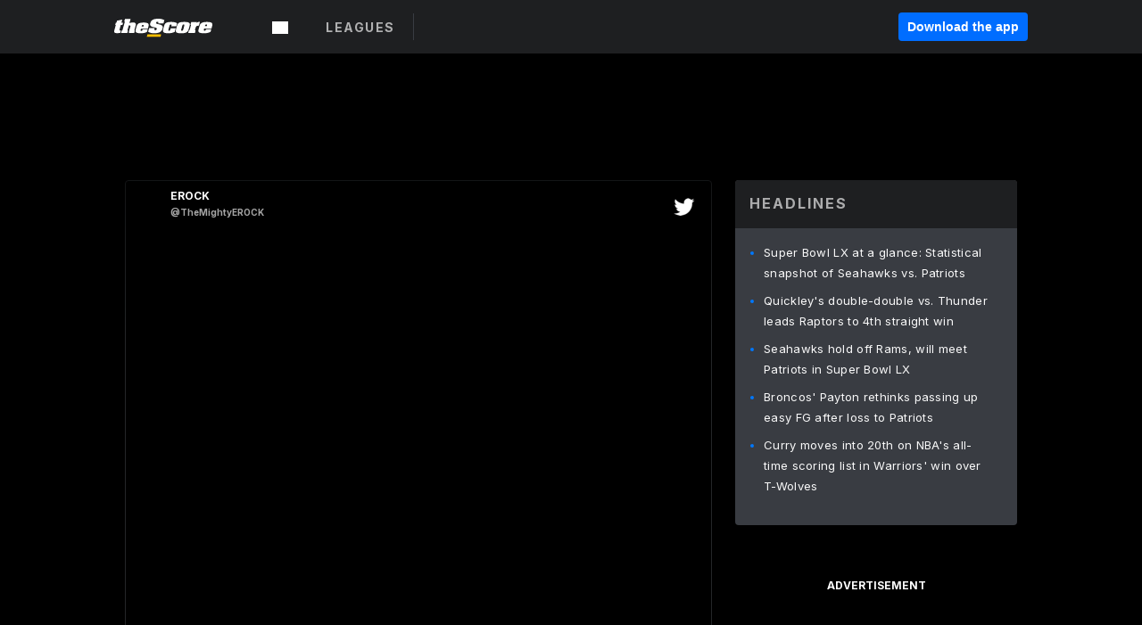

--- FILE ---
content_type: text/html; charset=utf-8
request_url: https://www.thescore.com/s/4022875
body_size: 55096
content:
<!DOCTYPE html><html lang="en"><head><script type="8e3e7b5c5a8e88b830ebb854-text/javascript">
      window.dataLayer = window.dataLayer || [];
      function gtag(){dataLayer.push(arguments);}

      gtag('consent', 'default', {
          ad_storage: "denied",
          analytics_storage: "denied",
          functionality_storage: "denied",
          personalization_storage: "denied",
          security_storage: "denied",
          ad_user_data: “denied”,
          ad_personalization: “denied”,
          'wait_for_update': 500
      });
</script><script type="8e3e7b5c5a8e88b830ebb854-text/javascript" src="https://cdn.cookielaw.org/consent/0190bc90-bc78-77c9-88aa-94174b82975e/OtAutoBlock.js"></script><script src="https://cdn.cookielaw.org/scripttemplates/otSDKStub.js" type="8e3e7b5c5a8e88b830ebb854-text/javascript" charSet="UTF-8" data-domain-script="0190bc90-bc78-77c9-88aa-94174b82975e"></script><script type="8e3e7b5c5a8e88b830ebb854-text/javascript">
      function setupOneTrustClickHandlers() {
          const bannerAcceptBtn = document.getElementById('onetrust-accept-btn-handler');
          const bannerCloseBtn = document.getElementsByClassName(
            'onetrust-close-btn-handler ot-close-icon banner-close-button'
          )[0];
          const pcRejectAllBtn = document.getElementsByClassName('ot-pc-refuse-all-handler')[0];
          const pcSaveBtn = document.getElementsByClassName(
            'save-preference-btn-handler onetrust-close-btn-handler'
          )[0];
          if (bannerAcceptBtn) {
            bannerAcceptBtn.addEventListener('click', () => {
              location.reload();
            });
          }
          if (bannerCloseBtn) {
            bannerCloseBtn.addEventListener('click', () => {
              location.reload();
            });
          }
          if (pcRejectAllBtn) {
            pcRejectAllBtn.addEventListener('click', () => {
              location.reload();
            });
          }
          if (pcSaveBtn) {
            pcSaveBtn.addEventListener('click', () => {
              setTimeout(() => {
                location.reload();
              }, 200); // quick timeout so that the consent receipt can be sent and the cookie can be updated
            });
          }
      }
      function OnetrustAdsConsent(){
          if(googletag.apiReady){
              if(OptanonActiveGroups.match(/,C0004,/)){
                  googletag.pubads().setPrivacySettings({nonPersonalizedAds:false});
                  googletag.pubads().refresh();
                }
              else{
                  googletag.pubads().setPrivacySettings({nonPersonalizedAds:true});
                  googletag.pubads().refresh();
              }
          }
          else{
              setTimeout(()=>OnetrustAdsConsent(),100);
          }
      }
      function OptanonWrapper(){
          setupOneTrustClickHandlers();
          OnetrustAdsConsent();
      }
    </script><script src="https://cdn.cookielaw.org/opt-out/otCCPAiab.js" type="8e3e7b5c5a8e88b830ebb854-text/javascript" charSet="UTF-8" ccpa-opt-out-ids="C0004" ccpa-opt-out-geo="all" ccpa-opt-out-lspa="false"></script><style>body {
  font-family: "Inter", sans-serif;
  background: #000;
  color: #fff;
  font-weight: 700;
  margin: 0;
  height: 100%;
}

a {
  text-decoration: none;
}

.Layout__skipToContentLink--34Mby {
  background: #006dff;
  color: #fff;
  left: 50%;
  padding: 8px;
  position: absolute;
  transform: translate(-50%, -100%);
  transition: transform 0.3s;
  z-index: 100;
}

.Layout__skipToContentLink--34Mby:focus {
  background-color: #005abe;
  transform: translate(-50%, 0%);
  outline: 2px solid #fff;
}

.Layout__headerContainer--2D6jQ {
  z-index: 3;
}

.Layout__header--15jBU {
  width: 100%;
  height: 63px;
  background-color: #1e1f21;
  box-shadow: 0 2px 6px 0 rgba(0, 0, 0, 0.5);
  display: flex;
  flex-direction: row;
  align-items: center;
  justify-content: center;
  position: fixed;
  z-index: 2;
}

.Layout__container--3VRLs {
  display: flex;
  min-height: 100vh;
  flex-direction: column;
}

.Layout__headercontainer--36Tvx {
  display: flex;
  max-width: 960px;
  align-items: center;
  justify-content: space-between;
  flex: 1 1 auto;
  margin: 0 auto;
  padding: 0 16px;
}

.Layout__downloadButton--o0OSi {
  background: #0078fd;
  width: 130px;
  height: 30px;
  border: none;
  font-size: 12px;
  color: #fff;
  display: block;
  cursor: pointer;
}

.Layout__logo--1W9FE {
  width: 130px;
  height: 24px;
  background: url(/static/vectors/thescore-logo.svg) 0 0 no-repeat;
  display: block;
  background-size: auto 225%;
}

.Layout__container--3VRLs {
  margin: 0 auto;
  overflow: hidden;
  width: 100%;
}

.Layout__content--2Vbni {
  display: flex;
  flex: 1;
  flex-direction: column;
  max-width: 1024px;
  min-height: 80vh;
  margin: 0 auto;
  width: 100%;
}

.Layout__footer--rY2uY {
  width: 100%;
}

.Layout__interstitialContainer--3CE1P {
  z-index: 10;
}

@media (max-width: 768px) {
  .Layout__desktopView--1ftg4 {
    display: none;
  }
}
@media (min-width: 768px) {
  .Layout__header--15jBU {
    margin-bottom: 32px;
  }
  .Layout__headercontainer--36Tvx {
    padding: 0 32px;
  }
}
@media (max-width: 1200px) {
  .Layout__container--3VRLs {
    background: #000 !important;
  }
}</style><style>/* latin-ext */
@font-face {
  font-family: "Roboto";
  font-style: italic;
  font-weight: 400;
  src: local("Roboto Italic"), local("Roboto-Italic"), local("sans-serif"), url(https://fonts.gstatic.com/s/roboto/v18/vSzulfKSK0LLjjfeaxcREhkAz4rYn47Zy2rvigWQf6w.woff2) format("woff2");
  unicode-range: U100-24f, U1-1eff, U20a0-20ab, U20ad-20cf, U2c60-2c7f, UA720-A7FF;
}
/* latin */
@font-face {
  font-family: "Roboto";
  font-style: italic;
  font-weight: 400;
  src: local("Roboto Italic"), local("Roboto-Italic"), local("sans-serif"), url(https://fonts.gstatic.com/s/roboto/v18/vPcynSL0qHq_6dX7lKVByXYhjbSpvc47ee6xR_80Hnw.woff2) format("woff2");
  unicode-range: U0-0ff, U131, U152-153, U2c6, U2da, U2dc, U2000-206f, U2074, U20ac, U2212, U2215;
}
/* latin-ext */
@font-face {
  font-family: "Roboto";
  font-style: normal;
  font-weight: 300;
  src: local("Roboto Light"), local("Roboto-Light"), local("sans-serif-light"), url(https://fonts.gstatic.com/s/roboto/v18/Pru33qjShpZSmG3z6VYwnYX0hVgzZQUfRDuZrPvH3D8.woff2) format("woff2");
  unicode-range: U100-24f, U1-1eff, U20a0-20ab, U20ad-20cf, U2c60-2c7f, UA720-A7FF;
}
/* latin */
@font-face {
  font-family: "Roboto";
  font-style: normal;
  font-weight: 300;
  src: local("Roboto Light"), local("Roboto-Light"), local("sans-serif-light"), url(https://fonts.gstatic.com/s/roboto/v18/Hgo13k-tfSpn0qi1SFdUfZBw1xU1rKptJj_0jans920.woff2) format("woff2");
  unicode-range: U0-0ff, U131, U152-153, U2c6, U2da, U2dc, U2000-206f, U2074, U20ac, U2212, U2215;
}
/* latin-ext */
@font-face {
  font-family: "Roboto";
  font-style: normal;
  font-weight: 400;
  src: local("Roboto"), local("Roboto-Regular"), local("sans-serif"), url(https://fonts.gstatic.com/s/roboto/v18/Ks_cVxiCiwUWVsFWFA3Bjn-_kf6ByYO6CLYdB4HQE-Y.woff2) format("woff2");
  unicode-range: U100-24f, U1-1eff, U20a0-20ab, U20ad-20cf, U2c60-2c7f, UA720-A7FF;
}
/* latin */
@font-face {
  font-family: "Roboto";
  font-style: normal;
  font-weight: 400;
  src: local("Roboto"), local("Roboto-Regular"), local("sans-serif"), url(https://fonts.gstatic.com/s/roboto/v18/oMMgfZMQthOryQo9n22dcuvvDin1pK8aKteLpeZ5c0A.woff2) format("woff2");
  unicode-range: U0-0ff, U131, U152-153, U2c6, U2da, U2dc, U2000-206f, U2074, U20ac, U2212, U2215;
}
/* latin-ext */
@font-face {
  font-family: "Roboto";
  font-style: normal;
  font-weight: 500;
  src: local("Roboto Medium"), local("Roboto-Medium"), local("sans-serif-medium"), url(https://fonts.gstatic.com/s/roboto/v18/oOeFwZNlrTefzLYmlVV1UIX0hVgzZQUfRDuZrPvH3D8.woff2) format("woff2");
  unicode-range: U100-24f, U1-1eff, U20a0-20ab, U20ad-20cf, U2c60-2c7f, UA720-A7FF;
}
/* latin */
@font-face {
  font-family: "Roboto";
  font-style: normal;
  font-weight: 500;
  src: local("Roboto Medium"), local("Roboto-Medium"), local("sans-serif-medium"), url(https://fonts.gstatic.com/s/roboto/v18/RxZJdnzeo3R5zSexge8UUZBw1xU1rKptJj_0jans920.woff2) format("woff2");
  unicode-range: U0-0ff, U131, U152-153, U2c6, U2da, U2dc, U2000-206f, U2074, U20ac, U2212, U2215;
}
/* latin-ext */
@font-face {
  font-family: "Roboto";
  font-style: normal;
  font-weight: 700;
  src: local("Roboto Bold"), local("Roboto-Bold"), local("sans-serif"), url(https://fonts.gstatic.com/s/roboto/v18/97uahxiqZRoncBaCEI3aW4X0hVgzZQUfRDuZrPvH3D8.woff2) format("woff2");
  unicode-range: U100-24f, U1-1eff, U20a0-20ab, U20ad-20cf, U2c60-2c7f, UA720-A7FF;
}
/* latin */
@font-face {
  font-family: "Roboto";
  font-style: normal;
  font-weight: 700;
  src: local("Roboto Bold"), local("Roboto-Bold"), local("sans-serif"), url(https://fonts.gstatic.com/s/roboto/v18/d-6IYplOFocCacKzxwXSOJBw1xU1rKptJj_0jans920.woff2) format("woff2");
  unicode-range: U0-0ff, U131, U152-153, U2c6, U2da, U2dc, U2000-206f, U2074, U20ac, U2212, U2215;
}
/* latin-ext */
@font-face {
  font-family: "Roboto Condensed";
  font-style: normal;
  font-weight: 400;
  src: local("Roboto Condensed"), local("RobotoCondensed-Regular"), local("sans-serif-condensed"), url(https://fonts.gstatic.com/s/robotocondensed/v16/Zd2E9abXLFGSr9G3YK2MsNKDSU5nPdoBdru70FiVyb0.woff2) format("woff2");
  unicode-range: U100-24f, U1-1eff, U20a0-20ab, U20ad-20cf, U2c60-2c7f, UA720-A7FF;
}
/* latin */
@font-face {
  font-family: "Roboto Condensed";
  font-style: normal;
  font-weight: 400;
  src: local("Roboto Condensed"), local("RobotoCondensed-Regular"), local("sans-serif-condensed"), url(https://fonts.gstatic.com/s/robotocondensed/v16/Zd2E9abXLFGSr9G3YK2MsH4vxAoi6d67T_UKWi0EoHQ.woff2) format("woff2");
  unicode-range: U0-0ff, U131, U152-153, U2c6, U2da, U2dc, U2000-206f, U2074, U20ac, U2212, U2215;
}
/* latin-ext */
@font-face {
  font-family: "Inconsolata";
  font-style: normal;
  font-weight: 400;
  src: local("Inconsolata Regular"), local("Inconsolata-Regular"), url(https://fonts.gstatic.com/s/inconsolata/v16/QldKNThLqRwH-OJ1UHjlKGlX5qhExfHwNJU.woff2) format("woff2");
  unicode-range: U100-24f, U259, U1-1eff, U2020, U20a0-20ab, U20ad-20cf, U2113, U2c60-2c7f, UA720-A7FF;
}
/* latin */
@font-face {
  font-family: "Inconsolata";
  font-style: normal;
  font-weight: 400;
  src: local("Inconsolata Regular"), local("Inconsolata-Regular"), url(https://fonts.gstatic.com/s/inconsolata/v16/QldKNThLqRwH-OJ1UHjlKGlZ5qhExfHw.woff2) format("woff2");
  unicode-range: U0-0ff, U131, U152-153, U2bb-2bc, U2c6, U2da, U2dc, U2000-206f, U2074, U20ac, U2122, U2191, U2193, U2212, U2215, UFEFF, UFFFD;
}
/* latin-ext */
@font-face {
  font-family: "Inconsolata";
  font-style: normal;
  font-weight: 700;
  src: local("Inconsolata Bold"), local("Inconsolata-Bold"), url(https://fonts.gstatic.com/s/inconsolata/v16/QldXNThLqRwH-OJ1UHjlKGHiw71n5_zaDpwm80E.woff2) format("woff2");
  unicode-range: U100-24f, U259, U1-1eff, U2020, U20a0-20ab, U20ad-20cf, U2113, U2c60-2c7f, UA720-A7FF;
}
/* latin */
@font-face {
  font-family: "Inconsolata";
  font-style: normal;
  font-weight: 700;
  src: local("Inconsolata Bold"), local("Inconsolata-Bold"), url(https://fonts.gstatic.com/s/inconsolata/v16/QldXNThLqRwH-OJ1UHjlKGHiw71p5_zaDpwm.woff2) format("woff2");
  unicode-range: U0-0ff, U131, U152-153, U2bb-2bc, U2c6, U2da, U2dc, U2000-206f, U2074, U20ac, U2122, U2191, U2193, U2212, U2215, UFEFF, UFFFD;
}</style><link rel="preconnect" href="https://fonts.gstatic.com"/><link href="https://fonts.googleapis.com/css2?family=Inter:wght@400;500;700&amp;display=swap" rel="stylesheet"/><link rel="preload" href="/static/css/grid.css" as="style"/><link rel="preload" href="/static/css/layout.css" as="style"/><meta charSet="utf-8"/><meta property="fb:app_id" content="124052647629735"/><meta property="og:site_name" content="theScore.com"/><meta name="viewport" content="initial-scale=1.0, width=device-width"/><link rel="icon" type="image/png" href="/static/images/favicon.png"/><meta name="google-site-verification" content="WHL02URiqh7UHOzRkgsUZzloEHa6suq6EBCn4m5JFGw"/><script class="kxct" data-id="tl6mtrbuw" data-timing="async" data-version="3.0" type="8e3e7b5c5a8e88b830ebb854-text/javascript">
  window.Krux||((Krux=function(){Krux.q.push(arguments)}).q=[]);
  (function(){
    var k=document.createElement('script');k.type='text/javascript';k.async=true;
    k.src=(location.protocol==='https:'?'https:':'http:')+'//cdn.krxd.net/controltag/tl6mtrbuw.js';
    var s=document.getElementsByTagName('script')[0];s.parentNode.insertBefore(k,s);
  }());
</script><style>.Header__header--3AxUE {
  width: 100%;
  background-color: #1e1f21;
  display: flex;
  flex-direction: row;
  align-items: center;
  justify-content: center;
  z-index: 2;
  height: 60px;
}

.Header__headerWrap--1FpXt {
  width: 100%;
  height: auto;
  display: flex;
  flex-direction: column;
  background-color: #1e1f21;
  box-shadow: 0 2px 6px 0 rgba(0, 0, 0, 0.5);
}

.Header__logoNavBox--2Xi97 {
  display: flex;
  flex-direction: row;
  align-items: center;
}

.Header__logoInner--2i1J7 {
  align-items: center;
  display: flex;
}

.Header__navContainer--3Nbf6 {
  padding-left: 0;
}

.Header__headerWrap--1FpXt.Header__fixed--2j7PU {
  position: fixed;
}

.Header__headerContainer--yilsM {
  display: flex;
  max-width: 1024px;
  align-items: center;
  justify-content: space-between;
  flex: 1 1 auto;
  margin: 0 auto;
  padding: 0 16px;
  z-index: 2;
}

.Header__scheduleWrap--3KRVz {
  max-width: 1024px;
  margin: 0 16px;
}

.Header__downloadButton--2ZRMD {
  background: #0078fd;
  width: 113px;
  height: 34px;
  border: none;
  font-size: 12px;
  color: #fff;
  display: block;
  cursor: pointer;
}

.Header__logoWrapper--RVaMd {
  padding-top: 2px;
}

.Header__logo--3szyq {
  width: 110px;
  height: 24px;
  background: url(/static/vectors/thescore-logo.svg) 0 2px no-repeat;
  display: block;
  background-size: auto 190%;
}

.Header__hideOnDesktop--239HN {
  display: none;
}

@media (min-width: 992px) {
  .Header__scheduleWrap--3KRVz {
    margin: 0 auto;
  }
}
@media (max-width: 992px) {
  .Header__hideOnMobile--38_eK {
    display: none;
  }
  .Header__hideOnDesktop--239HN {
    display: block;
  }
}</style><style>.ShowBreakingNews__root--WJk-T {
  z-index: 3;
  position: fixed;
}</style><style>/*
  Chevrons in CSS: https://codepen.io/anon/pen/rYGWGY
*/
.DesktopMenu__chevron--GWSEw::before {
  border-style: solid;
  border-width: 0.15em 0.15em 0 0;
  content: "";
  display: inline-block;
  height: 0.35em;
  left: 0.15em;
  position: relative;
  top: 0;
  transform: rotate(-45deg);
  vertical-align: top;
  width: 0.35em;
  margin-top: 0.3em;
}

.DesktopMenu__chevron--GWSEw.DesktopMenu__bottom--1RUm5::before {
  top: 0;
  transform: rotate(135deg);
}

.DesktopMenu__hamburgerWrapper--2jaHU {
  background-color: transparent;
  margin-left: -16px;
  padding: 22px;
  position: relative;
  top: 2px;
}

.DesktopMenu__hamburgerWrapper--2jaHU:focus {
  outline: 2px solid #fff;
}

.DesktopMenu__highlight--2uOKF {
  margin-left: -5px;
  padding: 5px;
  border-radius: 2px;
  width: 110px;
  display: inline-block;
  background-color: rgb(62, 62, 70);
}

.DesktopMenu__chevron--GWSEw {
  padding-left: 5px;
}

.DesktopMenu__dropdownMenu--1u-qp {
  position: absolute;
  top: 100%;
  left: 0;
  background-color: #141414;
  z-index: 100;
  height: auto;
  cursor: initial;
  box-shadow: 2px 1px 5px 3px rgba(30, 31, 33, 0.25);
}
.DesktopMenu__dropdownMenu--1u-qp a:focus {
  outline: 1px solid #fff;
}

.DesktopMenu__flexWrapper--364lc {
  align-items: center;
  display: flex;
}

.DesktopMenu__dropdownMenus--sl072 {
  align-items: baseline;
}

.DesktopMenu__dropdownWrapper--3o1J9 {
  display: flex;
  padding: 20px;
  width: 850px;
}

.DesktopMenu__dropdownWrapper--3o1J9 > :first-child {
  width: 120px;
}

.DesktopMenu__mainMenu--3LU1u {
  -webkit-font-smoothing: antialiased;
  margin: 0 auto;
  position: relative;
  height: 60px;
  font-size: 13px;
  font-weight: 700;
  letter-spacing: 0.3px;
  line-height: 1.27;
  text-align: center;
  color: #f9f9f9;
  padding: 0 0 0 16px;
  cursor: pointer;
  display: flex;
  margin-left: 25px;
}

.DesktopMenu__leagues--275E- {
  flex: 1;
}

.DesktopMenu__divider--2ILjp {
  border-right: 1px solid #393c42;
  height: 30px;
  margin: 0 20px 0 0;
  padding: 0 20px;
}

.DesktopMenu__mainMenu--3LU1u ul {
  list-style: none;
  padding: 0;
  margin: 0;
}

.DesktopMenu__mainMenu--3LU1u.DesktopMenu__hide--p0oNT::after {
  display: none;
}

.DesktopMenu__mainMenu--3LU1u:focus {
  outline: none;
}

.DesktopMenu__menuButton--17JlI {
  position: relative;
  align-items: center;
  display: flex;
}

.DesktopMenu__menuButton--17JlI:focus {
  outline: none;
}

.DesktopMenu__menuHeader--2BAds {
  font-size: 16px;
  font-weight: 500;
  line-height: 1.4;
  letter-spacing: normal;
  text-align: left;
  padding-bottom: 10px;
  margin: 0;
  color: #fff;
}

.DesktopMenu__menuElement--Ixe-8 {
  opacity: 0.65;
  font-weight: 700;
  font-size: 13px;
  line-height: 1.43;
  letter-spacing: 1.5px;
  text-align: left;
  color: #f9f9f9;
  cursor: pointer;
  padding: 6px 0;
  text-transform: uppercase;
  display: flex;
  align-items: center;
}

.DesktopMenu__menuElement--Ixe-8:focus {
  outline: none;
}

.DesktopMenu__menuElement--Ixe-8:hover {
  opacity: 1;
}

.DesktopMenu__leagueHeader--2PlsL {
  -webkit-font-smoothing: antialiased;
  font-size: 14px;
  font-weight: 700;
  line-height: 1.38;
  letter-spacing: 1.5px;
  color: rgba(255, 255, 255, 0.65);
}

.DesktopMenu__leagueElement--1v_mZ {
  flex: 1;
}
.DesktopMenu__leagueElement--1v_mZ li {
  border-bottom: 1px solid #393c42;
}
.DesktopMenu__leagueElement--1v_mZ:first-child {
  margin-right: 20px;
}

.DesktopMenu__leagueIcon--1VRSr {
  width: 14px;
  height: 14px;
  display: inline-block;
  margin-right: 10px;
  background-color: #fff;
  position: relative;
  min-width: 14px;
  min-height: 14px;
}

.DesktopMenu__selected--LN__k .DesktopMenu__leagueIcon--1VRSr {
  background-color: #0078fd;
}

.DesktopMenu__selected--LN__k.DesktopMenu__menuElement--Ixe-8 {
  opacity: 1;
}

.DesktopMenu__leagueMenu--15QaT {
  -webkit-font-smoothing: antialiased;
  position: relative;
  height: 60px;
  font-size: 13px;
  font-weight: 700;
  letter-spacing: 0.3px;
  line-height: 1.27;
  text-align: center;
  color: #f9f9f9;
  cursor: pointer;
  display: -ms-flexbox;
  display: flex;
  background-color: transparent;
  align-items: center;
}

.DesktopMenu__leagueMenu--15QaT .DesktopMenu__dropdownMenu--1u-qp {
  width: auto;
  min-width: 150px;
}

.DesktopMenu__hoverMenu--1EYKj {
  background-color: #3a3d40;
}

.DesktopMenu__auto--2nbcs {
  mask: url("/static/vectors/sportIcons/auto.svg") no-repeat 0 0/cover;
}

.DesktopMenu__baseball--157ve {
  mask: url("/static/vectors/sportIcons/baseball.svg") no-repeat 0 0/cover;
}

.DesktopMenu__basketball--1fsGj {
  mask: url("/static/images/sportIcons/basketball@2x.png") no-repeat 0 0/cover;
}

.DesktopMenu__football--5C_7U {
  mask: url("/static/images/sportIcons/football@2x.png") no-repeat 0 0/cover;
}

.DesktopMenu__golf--Vrkem {
  mask: url("/static/vectors/sportIcons/golf.svg") no-repeat 0 0/cover;
}

.DesktopMenu__hockey--ijg_I {
  mask: url("/static/vectors/sportIcons/hockey.svg") no-repeat 0 0/cover;
}

.DesktopMenu__mma--1agJg {
  mask: url("/static/vectors/sportIcons/mma.svg") no-repeat 0 0/cover;
}

.DesktopMenu__soccer--19nh1 {
  mask: url("/static/images/sportIcons/soccer@2x.png") no-repeat 0 0/cover;
}

.DesktopMenu__tennis--2ebXP {
  mask: url("/static/vectors/sportIcons/tennis.svg") no-repeat 0 0/cover;
}

.DesktopMenu__hamburger--1G9cL {
  width: 18px;
  margin-right: 0;
  mask: url("/static/vectors/menu.svg") no-repeat 0 0/cover;
}

.DesktopMenu__link--jhJVn:focus {
  outline: 2px solid #fff;
}

.DesktopMenu__menuElementInnerContainer--dxs5h {
  align-items: center;
  display: flex;
  flex: 1;
  justify-content: space-between;
}</style><style>.GetTheAppModal__desktopView--4RSQi {
  display: none;
}

.GetTheAppModal__mobileView--ERBHC {
  display: block;
}

.GetTheAppModal__overlay--s7K52 {
  background-color: rgba(0, 0, 0, 0.3);
  position: fixed;
  top: 0;
  left: 0;
  width: 100vw;
  height: 100vh;
  z-index: 100;
}

.GetTheAppModal__thankYouMessage--3ENwT {
  width: 100%;
  height: 100%;
  text-align: center;
  font-size: 25px;
  font-weight: 400;
  margin-top: 220px;
}

.GetTheAppModal__modalContainer--Noqwb {
  position: absolute;
  background-color: #f9f9f9;
  left: calc(50% - 400px);
  top: calc(50% - 270px);
  width: 800px;
  height: 540px;
  border-radius: 8px;
  background-image: linear-gradient(to bottom, #f9f9f9, #eee);
  color: #000;
  box-shadow: 0 0 25px #000;
  transition: 1s;
}
.GetTheAppModal__modalContainer--Noqwb:focus {
  outline: 0;
}
.GetTheAppModal__modalContainer--Noqwb .GetTheAppModal__closeX--33p5P {
  position: absolute;
  right: 16px;
  top: 16px;
  font-size: 22px;
  cursor: pointer;
  padding: 0 2px;
}
body.user-is-tabbing .GetTheAppModal__modalContainer--Noqwb .GetTheAppModal__closeX--33p5P:focus {
  outline: 2px solid #1e1f21;
}
.GetTheAppModal__modalContainer--Noqwb .GetTheAppModal__closeX--33p5P:hover {
  color: #ddd;
}
.GetTheAppModal__modalContainer--Noqwb .GetTheAppModal__appRatingContainer--1_EFr .GetTheAppModal__appTitle--1XXmt {
  font-weight: 700;
}
.GetTheAppModal__modalContainer--Noqwb .GetTheAppModal__appRatingContainer--1_EFr .GetTheAppModal__appDownloads--2Gavz {
  font-size: 12px;
}
.GetTheAppModal__modalContainer--Noqwb .GetTheAppModal__appRatingContainer--1_EFr .GetTheAppModal__appIcon--xrudK {
  float: left;
  vertical-align: top;
  margin-right: 7px;
}
.GetTheAppModal__modalContainer--Noqwb .GetTheAppModal__appRatingContainer--1_EFr img {
  padding-left: 3px;
}
.GetTheAppModal__modalContainer--Noqwb .GetTheAppModal__title--3KxsL {
  width: 560px;
  height: 76px;
  font-size: 32px;
  text-align: center;
  color: #393c42;
  margin: 0 auto;
  margin-top: 40px;
  margin-bottom: 40px;
}
.GetTheAppModal__modalContainer--Noqwb .GetTheAppModal__sendButton--2A1jf {
  text-align: center;
  margin-top: 15px;
  box-sizing: border-box;
  width: 180px;
  height: 52px;
  border-radius: 4px;
  background-color: #006dff;
  font-size: 16px;
  font-weight: 700;
  color: #fff;
  cursor: pointer;
}
.GetTheAppModal__modalContainer--Noqwb .GetTheAppModal__sendButton--2A1jf:hover {
  background-color: #005abe;
}
body.user-is-tabbing .GetTheAppModal__modalContainer--Noqwb .GetTheAppModal__sendButton--2A1jf:focus {
  box-shadow: 0 0 0 2px #1e1f21;
}
.GetTheAppModal__modalContainer--Noqwb .GetTheAppModal__promptMessage--XuCvX {
  margin-top: 5px;
}
.GetTheAppModal__modalContainer--Noqwb .GetTheAppModal__signupContainer--1h4xV {
  font-size: 14px;
  font-weight: 400;
  vertical-align: top;
  padding: 0 38px;
  display: inline-block;
  box-sizing: border-box;
  width: 500px;
}
.GetTheAppModal__modalContainer--Noqwb .GetTheAppModal__signupContainer--1h4xV .GetTheAppModal__switchContainer--2Mjyq {
  cursor: pointer;
  margin: 20px 0;
  width: 362px;
  height: 52px;
  border-radius: 26px;
  border: solid 1px #f9f9f9;
}
.GetTheAppModal__modalContainer--Noqwb .GetTheAppModal__signupContainer--1h4xV .GetTheAppModal__switchOn--3uL6B {
  font-size: 16px;
  display: inline-block;
  text-align: center;
  box-sizing: border-box;
  color: #fff;
  width: 181px;
  height: 52px;
  border-radius: 26px;
  background-color: #aaa;
}
.GetTheAppModal__modalContainer--Noqwb .GetTheAppModal__signupContainer--1h4xV .GetTheAppModal__switchOn--3uL6B:focus {
  outline: 0;
}
.GetTheAppModal__modalContainer--Noqwb .GetTheAppModal__signupContainer--1h4xV .GetTheAppModal__switchOff--3b48R {
  font-size: 16px;
  display: inline-block;
  text-align: center;
  box-sizing: border-box;
  color: #fff;
  width: 181px;
  height: 52px;
  border-radius: 26px;
  color: #393c42;
}
.GetTheAppModal__modalContainer--Noqwb .GetTheAppModal__signupContainer--1h4xV .GetTheAppModal__switchOff--3b48R:focus {
  outline: 0;
}
.GetTheAppModal__modalContainer--Noqwb .GetTheAppModal__signupContainer--1h4xV input {
  font-size: 16px;
  margin-top: 15px;
  padding: 13px;
  border: 1px solid #acacac;
  border-radius: 5px;
  width: 280px;
}
.GetTheAppModal__modalContainer--Noqwb .GetTheAppModal__signupContainer--1h4xV select {
  font-size: 16px;
  margin-right: 15px;
}
.GetTheAppModal__modalContainer--Noqwb .GetTheAppModal__mobileImageContainer--1co_5 {
  display: inline-block;
  width: 275px;
}
.GetTheAppModal__modalContainer--Noqwb .GetTheAppModal__getAppStores--1URXu {
  margin: 10px 0;
}
.GetTheAppModal__modalContainer--Noqwb .GetTheAppModal__getAppStores--1URXu ul {
  margin: 0;
  padding: 0;
  list-style: none;
}
.GetTheAppModal__modalContainer--Noqwb .GetTheAppModal__getAppStores--1URXu li {
  margin-right: 5px;
  display: inline-block;
}

.GetTheAppModal__getTheAppButton--1tOrV {
  background-color: #006dff;
  margin-left: -100px;
  height: 32px;
  border: none;
  font-size: 14px;
  color: #fff;
  display: block;
  cursor: pointer;
  text-align: center;
  font-weight: 700;
  line-height: 32px;
  border-radius: 4px;
  padding: 0 10px;
}
.GetTheAppModal__getTheAppButton--1tOrV:hover {
  background-color: #005abe;
}
body.user-is-tabbing .GetTheAppModal__getTheAppButton--1tOrV:focus {
  box-shadow: 0 0 0 2px #fff;
}

.GetTheAppModal__appStoreButton--uC06M {
  display: inline-block;
}
.GetTheAppModal__appStoreButton--uC06M img {
  vertical-align: bottom;
}
body.user-is-tabbing .GetTheAppModal__appStoreButton--uC06M:focus {
  outline: 2px solid #3290fc;
}

@media (max-width: 768px) {
  .GetTheAppModal__modalContainer--Noqwb {
    left: 0;
    top: 0;
    width: 100%;
    height: 100%;
    border-radius: 0;
  }
  .GetTheAppModal__modalContainer--Noqwb .GetTheAppModal__title--3KxsL {
    width: auto;
    height: auto;
    font-size: 26px;
    margin-top: 0;
  }
  .GetTheAppModal__modalContainer--Noqwb .GetTheAppModal__signupContainer--1h4xV {
    width: auto;
    padding: 0;
  }
  .GetTheAppModal__modalContainer--Noqwb .GetTheAppModal__signupContainer--1h4xV input {
    width: 100%;
    box-sizing: border-box;
  }
  .GetTheAppModal__modalContainer--Noqwb .GetTheAppModal__sendButton--2A1jf {
    width: 100%;
  }
  .GetTheAppModal__modalContainer--Noqwb .GetTheAppModal__getAppStores--1URXu {
    margin: 50px 0;
    text-align: center;
  }
  .GetTheAppModal__modalContainer--Noqwb .GetTheAppModal__mobileImageContainer--1co_5 {
    display: block;
    text-align: center;
    width: 100%;
  }
  .GetTheAppModal__modalContentContainer--OtLNJ {
    padding: 50px 10px 10px;
    height: 100%;
    max-width: 400px;
    margin: 0 auto;
    overflow: auto;
  }
}</style><style>.Nav__nav--2HXbc {
  align-items: center;
  display: flex;
  height: 38px;
  max-width: 720px;
  justify-content: left;
  padding: 0 16px;
}

.Nav__desktopMenu--adRpn {
  display: none;
}

.Nav__subNavWrap--1GJe0 {
  height: 100%;
  min-width: 0;
  max-width: 100%;
}

@media (min-width: 992px) {
  .Nav__nav--2HXbc {
    margin: 0;
    justify-content: start;
    z-index: 2;
  }
  .Nav__desktopMenu--adRpn {
    display: block;
  }
  .Nav__mobileMenu--1AdSC {
    display: none;
  }
}</style><style>.SubNav__link--1XEsc:focus {
  box-shadow: inset 0 0 0 2px #fff;
  outline: none;
}</style><style> {
  /*
   * Container style
   */
  /*
   * Scrollbar rail styles
   */
  /*
   * Scrollbar thumb styles
   */
  /* MS supports */
}
.ps {
  overflow: hidden !important;
  overflow-anchor: none;
  -ms-overflow-style: none;
  touch-action: auto;
  -ms-touch-action: auto;
}
.ps__rail-x {
  display: none;
  opacity: 0;
  transition: background-color 0.2s linear, opacity 0.2s linear;
  -webkit-transition: background-color 0.2s linear, opacity 0.2s linear;
  height: 15px;
  /* there must be 'bottom' or 'top' for ps__rail-x */
  bottom: 0px;
  /* please don't change 'position' */
  position: absolute;
}
.ps__rail-y {
  display: none;
  opacity: 0;
  transition: background-color 0.2s linear, opacity 0.2s linear;
  -webkit-transition: background-color 0.2s linear, opacity 0.2s linear;
  width: 15px;
  /* there must be 'right' or 'left' for ps__rail-y */
  right: 0;
  /* please don't change 'position' */
  position: absolute;
}
.ps--active-x > .ps__rail-x,
.ps--active-y > .ps__rail-y {
  display: block;
  background-color: transparent;
}
.ps:hover > .ps__rail-x,
.ps:hover > .ps__rail-y,
.ps--focus > .ps__rail-x,
.ps--focus > .ps__rail-y,
.ps--scrolling-x > .ps__rail-x,
.ps--scrolling-y > .ps__rail-y {
  opacity: 0.6;
}
.ps .ps__rail-x:hover,
.ps .ps__rail-y:hover,
.ps .ps__rail-x:focus,
.ps .ps__rail-y:focus,
.ps .ps__rail-x.ps--clicking,
.ps .ps__rail-y.ps--clicking {
  background-color: #eee;
  opacity: 0.9;
}
.ps__thumb-x {
  background-color: #aaa;
  border-radius: 6px;
  transition: background-color 0.2s linear, height 0.2s ease-in-out;
  -webkit-transition: background-color 0.2s linear, height 0.2s ease-in-out;
  height: 6px;
  /* there must be 'bottom' for ps__thumb-x */
  bottom: 2px;
  /* please don't change 'position' */
  position: absolute;
}
.ps__thumb-y {
  background-color: #aaa;
  border-radius: 6px;
  transition: background-color 0.2s linear, width 0.2s ease-in-out;
  -webkit-transition: background-color 0.2s linear, width 0.2s ease-in-out;
  width: 6px;
  /* there must be 'right' for ps__thumb-y */
  right: 2px;
  /* please don't change 'position' */
  position: absolute;
}
.ps__rail-x:hover > .ps__thumb-x,
.ps__rail-x:focus > .ps__thumb-x,
.ps__rail-x.ps--clicking .ps__thumb-x {
  background-color: #999;
  height: 11px;
}
.ps__rail-y:hover > .ps__thumb-y,
.ps__rail-y:focus > .ps__thumb-y,
.ps__rail-y.ps--clicking .ps__thumb-y {
  background-color: #999;
  width: 11px;
}
@supports (-ms-overflow-style: none) {
  .ps {
    overflow: auto !important;
  }
}
@media screen and (-ms-high-contrast: active), (-ms-high-contrast: none) {
  .ps {
    overflow: auto !important;
  }
}
.ps .ps__rail-x:hover,
.ps .ps__rail-y:hover,
.ps .ps__rail-x:focus,
.ps .ps__rail-y:focus,
.ps .ps__rail-x.ps--clicking,
.ps .ps__rail-y.ps--clicking {
  background-color: transparent;
}

.ScrollMenu__scrollMenu--Dyi3i {
  -webkit-font-smoothing: antialiased;
  position: relative;
  display: flex;
  width: 100%;
}

.ScrollMenu__headingScrollWrapper--2fVpa {
  overflow: hidden;
  width: 100%;
  -webkit-overflow-scrolling: touch;
}

.ScrollMenu__headingScroll--1THJf {
  position: relative;
  display: flex;
  height: 100%;
  width: 100%;
  padding-bottom: 10px;
}

.ScrollMenu__scrollButton--275mg {
  top: 0;
  bottom: 0;
  flex-shrink: 0;
  cursor: pointer;
  background: no-repeat center/80% url(/static/vectors/desktop-arrow.svg);
  padding-left: 20px;
  margin-top: -10px;
  margin-left: 10px;
  margin-right: 0;
}

.ScrollMenu__hidden--2n9bO {
  display: hidden;
}

.ScrollMenu__scrollButton--275mg:focus {
  outline: none;
}

.ScrollMenu__scrollLeft--2PKKo {
  -moz-transform: scaleX(-1);
  -o-transform: scaleX(-1);
  -webkit-transform: scaleX(-1);
  transform: scaleX(-1);
  filter: FlipH;
  -ms-filter: "FlipH";
  margin-left: 0;
  margin-right: 10px;
}

@media only screen and (max-width: 768px) {
  .ScrollMenu__scrollButton--275mg {
    display: none;
  }
}</style><style>.content_card__message--YoiuS {
  text-align: center;
}

.content_card__cardContainer--2aUpj {
  padding-bottom: 30px;
}</style><meta name="robots" content="noindex"/><title>PHILLY PHILLY IN THE SKY! #flyeaglesfly #eaglesparade | theScore.com</title><meta property="og:title" content="PHILLY PHILLY IN THE SKY! #flyeaglesfly #eaglesparade"/><meta property="og:type" content="article"/><meta property="og:url" content="https://thescore.com/s/4022875"/><meta property="og:locale" content="en_CA"/><meta property="og:image" content="https://pbs.twimg.com/ext_tw_video_thumb/961643497970380800/pu/img/tvcRbvxIGnbuCFkH.jpg:medium"/><meta property="og:image:secure_url" content="https://pbs.twimg.com/ext_tw_video_thumb/961643497970380800/pu/img/tvcRbvxIGnbuCFkH.jpg:medium"/><meta property="og:image:type" content="image/jpeg"/><meta property="og:image:width" content="1280"/><meta property="og:image:height" content="966"/><meta name="twitter:card" content="summary_large_image"/><meta name="twitter:site" content="@theScore"/><meta name="twitter:title" content="PHILLY PHILLY IN THE SKY! #flyeaglesfly #eaglesparade"/><meta name="twitter:description" content="PHILLY PHILLY IN THE SKY! #flyeaglesfly #eaglesparade"/><meta name="twitter:image" content="https://pbs.twimg.com/ext_tw_video_thumb/961643497970380800/pu/img/tvcRbvxIGnbuCFkH.jpg:medium"/><meta name="description" content="Trending News &amp; Rumors for Football, Basketball, Baseball, Hockey, Soccer &amp; More"/><script type="application/ld+json">{
          
    "@context": "http://schema.org",
    "@type": "CreativeWork",
    "headline": "PHILLY PHILLY IN THE SKY! #flyeaglesfly #eaglesparade",
    "mainEntityOfPage": "https://thescore.com/s/4022875",
    "description": "PHILLY PHILLY IN THE SKY! #flyeaglesfly #eaglesparade",
    "datePublished": "2018-02-08T16:52:49.000Z",
    "author": {
      "@type": "Person",
      "name": "@TheMightyEROCK"
    },
  
      "video": {
        "@type": "VideoObject",
        "name": "PHILLY PHILLY IN THE SKY! #flyeaglesfly #eaglesparade",
        "description": "PHILLY PHILLY IN THE SKY! #flyeaglesfly #eaglesparade",
        "thumbnailUrl": "https://pbs.twimg.com/ext_tw_video_thumb/961643497970380800/pu/img/tvcRbvxIGnbuCFkH.jpg:medium"
      },
    
          "publisher": {
            "@type": "Organization",
            "name": "theScore",
            "logo": {
              "@type": "ImageObject",
              "url": "https://thescore-web-artifacts.s3.amazonaws.com/images/theScore-60px-h.png",
              "width": 330,
              "height": 60
            }
          }
        }</script><style>.LeagueRiver__cardContainer--3j1kt {
  padding-bottom: 30px;
}

.LeagueRiver__extraPadding--1DX24 {
  padding-top: 30px;
  padding-bottom: 60px;
}

.LeagueRiver__facebookPageBox--2r1nG {
  display: block;
  text-align: center;
  margin-top: 10px;
}

.LeagueRiver__tickerImageWC--3VPV5 {
  display: inline-block;
  width: 158px;
  height: 72px;
  margin-right: 8px;
  vertical-align: top;
  background: url("/static/images/worldcupLookalike/ticker-wc.png");
}

.LeagueRiver__tickerImageLookalike--3h14q {
  display: inline-block;
  width: 158px;
  height: 72px;
  margin-right: 8px;
  vertical-align: top;
  background: url("/static/images/worldcupLookalike/ticker-wwcpdyll.png");
}

.LeagueRiver__tickerContainer--1nYrT {
  display: inline-block;
  width: 100%;
}

.LeagueRiver__ticker--3jIAR {
  margin-bottom: 10px;
}

.LeagueRiver__hide--2xXs6 {
  display: none;
}

.LeagueRiver__riverContainer--1P11w {
  padding: 12px 0;
}

.LeagueRiver__riverHeader--3G5If {
  padding-top: 16px;
  padding-bottom: 16px;
  font-weight: 1000;
  letter-spacing: 2.6px;
  font-size: 1em;
  color: #aaa;
}

.LeagueRiver__relatedNewsHeader--QD0QD {
  margin-bottom: 10px;
  position: relative;
  text-align: center;
  font-size: 1em;
}

.LeagueRiver__filterMenuWrapper--2-ulD {
  text-align: center;
}

.LeagueRiver__relatedNewsHeader--QD0QD::before {
  content: "";
  display: block;
  position: absolute;
  top: 50%;
  width: 20%;
  left: 8%;
  border-bottom: 1px solid #888;
}

.LeagueRiver__relatedNewsHeader--QD0QD::after {
  content: "";
  display: block;
  position: absolute;
  top: 50%;
  width: 20%;
  right: 8%;
  border-bottom: 1px solid #888;
}

.LeagueRiver__wrapLink--2Wfg3 {
  display: none;
}

.LeagueRiver__wrapAdContainer--3X6iH {
  display: none;
}

.LeagueRiver__adContainer--2e7wC {
  display: none;
}

.LeagueRiver__bigBoxAdContainer--21Ef_ {
  display: none;
}

@media (max-width: 375px) {
  .LeagueRiver__relatedNewsHeader--QD0QD::before,
  .LeagueRiver__relatedNewsHeader--QD0QD::after {
    width: 15%;
  }
}
@media (max-width: 768px) {
  .LeagueRiver__tickerImageWC--3VPV5 {
    display: inline-block;
    width: 130px;
    height: 54px;
    margin-right: 0;
    margin-left: 14px;
    background: url("/static/images/worldcupLookalike/ticker-wc-mobile.png");
  }
  .LeagueRiver__tickerImageLookalike--3h14q {
    display: inline-block;
    width: 130px;
    height: 54px;
    margin-right: 0;
    margin-left: 14px;
    background: url("/static/images/worldcupLookalike/ticker-wwcpdyll-mobile.png");
  }
  .LeagueRiver__riverHeader--3G5If {
    margin-left: 0;
  }
}
@media (min-width: 1200px) {
  .LeagueRiver__wrapLink--2Wfg3.LeagueRiver__show--17iqc {
    position: fixed;
    bottom: 0;
    top: 0;
    display: block;
    width: 100%;
    background: transparent;
  }
  .LeagueRiver__wrapLink--2Wfg3.LeagueRiver__show--17iqc.LeagueRiver__right--3Txnl {
    left: 50%;
    margin-left: 480px;
  }
  .LeagueRiver__wrapLink--2Wfg3.LeagueRiver__show--17iqc.LeagueRiver__left--SStLl {
    right: 50%;
    margin-right: 480px;
  }
  .LeagueRiver__adContainer--2e7wC {
    display: block;
  }
}
@media (min-width: 768px) {
  .LeagueRiver__extraPadding--1DX24 {
    padding-top: 20px;
  }
  .LeagueRiver__facebookPageBox--2r1nG {
    text-align: right;
    margin-top: 0;
  }
  .LeagueRiver__riverHeader--3G5If {
    padding-top: 32px;
    padding-bottom: 32px;
  }
  .LeagueRiver__bigBoxAdContainer--21Ef_ {
    display: block;
    margin-top: 20px;
  }
  .LeagueRiver__relatedNewsHeader--QD0QD::before {
    width: 180px;
    left: 8%;
  }
  .LeagueRiver__relatedNewsHeader--QD0QD::after {
    width: 180px;
    right: 8%;
  }
  .LeagueRiver__ticker--3jIAR {
    margin-bottom: 20px;
  }
}
@media (min-width: 1024px) {
  .LeagueRiver__facebookPageBox--2r1nG {
    display: block;
    margin-top: 20px;
  }
  .LeagueRiver__miniCards--1VsH1 {
    display: none;
  }
  .LeagueRiver__riverContainer--1P11w {
    padding: 2px 12px 12px; /* for some reason if any padding is added the container adds height on top, making the padding uneven unless this workaround is used */
    background-color: #000;
    border-radius: 4px;
  }
  .LeagueRiver__wrapAdContainer--3X6iH {
    display: block;
  }
}</style><style>.masonry__grid--2qySY {
  width: 100%;
  margin: 0 auto;
}

.masonry__gridGutter--2fOti {
  width: 100%;
}

.masonry__gridSizer--h6EPu {
  width: 100%;
}

.masonry__gridItem--3gUaq {
  width: 100%;
  margin-bottom: 10px;
}

.masonry__gridItem2--3x0I2 {
  width: 100%;
}

.masonry__gridItemFullWidth--zYzUe {
  width: 100%;
}

@media (min-width: 768px) {
  .masonry__grid--2qySY {
    width: 658px;
    margin: 0 auto;
  }
  .masonry__gridGutter--2fOti {
    width: 26px;
  }
  .masonry__gridSizer--h6EPu {
    width: 316px;
  }
  .masonry__gridItem--3gUaq {
    width: 316px;
    margin-bottom: 30px;
  }
  .masonry__gridItem2--3x0I2 {
    width: 658px;
  }
  .masonry__gridItemFullWidth--zYzUe {
    width: 100%;
  }
  .masonry__gridItemHeadlines--1uOiD {
    width: 658px;
  }
}
@media (min-width: 1024px) {
  .masonry__grid--2qySY {
    width: 1000px;
  }
  .masonry__gridItem2--3x0I2 {
    width: 658px;
  }
  .masonry__gridItemFullWidth--zYzUe {
    width: 1000px;
  }
  .masonry__gridItemHeadlines--1uOiD {
    width: 316px;
  }
}</style><style>.HeadlinesCard__headlinesContainer--E0TMH {
  width: 100%;
  height: auto;
  border-radius: 4px;
  color: #f9f9f9;
  background-color: #393c42;
}

.HeadlinesCard__headlinesHeader--1SzFc {
  height: 54px;
  background-color: #1e1f21;
  border-radius: 4px 4px 0 0;
}

.HeadlinesCard__headlinesHeaderText--HKXdl {
  opacity: 0.65;
  margin: 0;
  padding: 16px;
  font-size: 16px;
  letter-spacing: 2px;
}

.HeadlinesCard__headlinesBody--11xWF {
  padding: 16px 0;
}</style><style>.Headlines__headlines--1_YLt {
  padding-left: 2em;
  padding-right: 2em;
  padding-top: 0;
  margin-top: 0;
}

.Headlines__headline--2Sm1L {
  color: #0078fd;
  font-size: 13px;
  font-weight: 400;
  line-height: 1.83;
  letter-spacing: 0.3px;
  margin-bottom: 8px;
  text-align: left;
}

.Headlines__headlineText--3ZQm5 {
  color: #f9f9f9;
  cursor: pointer;
}</style><style>.Ad__container--MeQWT {
  background: #000;
  text-align: center;
  box-sizing: border-box;
  outline: 0;
}
.Ad__container--MeQWT:focus {
  border: 2px solid #fff;
}

.Ad__adText--3SBBt {
  color: #fff;
  font-size: 12px;
  text-transform: uppercase;
}
.Ad__bigboxDesktop--3YlS6 .Ad__adText--3SBBt {
  display: block;
}

.Ad__bigboxDesktop--3YlS6 {
  width: 300px;
  padding: 20px 0;
  margin: 0 auto;
  display: none;
}
@media (min-width: 1200px) {
  .Ad__bigboxDesktop--3YlS6 {
    display: block;
  }
}

.Ad__bigboxDesktop--3YlS6 :last-child {
  min-height: 250px;
}

.Ad__bigboxMobile--3VRdG {
  width: 300px;
  min-height: 250px;
  padding: 10px 0;
  margin: 0 auto;
  display: block;
}
@media (min-width: 768px) {
  .Ad__bigboxMobile--3VRdG {
    display: none;
  }
}

.Ad__leaderboard--2fzKP {
  text-align: center;
  background: none;
  border: 0;
  padding: 20px 0;
  min-height: 90px;
  display: none;
}
@media (min-width: 1200px) {
  .Ad__leaderboard--2fzKP {
    display: block;
  }
}

.Ad__mobileBanner--15qBa {
  background: none;
  border: 0;
  height: 50px;
  width: 320px;
  margin: 0 auto;
}

.Ad__outOfPage--FaM9P {
  border: 0;
  display: inline;
}

.Ad__teads--2Zaub {
  background: none;
  margin: 0 auto;
}

.Ad__wrap--3Y355 {
  height: 0;
}

.Ad__wrap--3Y355 div {
  height: 0;
}</style><style>.FilterMenu__filterMenu--2pGix {
  padding: 0;
  margin: 20px 0;
  white-space: nowrap;
  overflow: auto;
}

.FilterMenu__filterMenuButton--3nS40 {
  border-radius: 2px;
  display: inline-block;
  list-style-type: none;
  margin-right: 10px;
  padding: 1px;
}
.FilterMenu__filterMenuButton--3nS40:hover, .FilterMenu__filterMenuButton--3nS40.FilterMenu__selected--ByFh0 {
  background-color: #1e1f21;
}
.FilterMenu__filterMenuButton--3nS40:hover button, .FilterMenu__filterMenuButton--3nS40.FilterMenu__selected--ByFh0 button {
  opacity: 1;
}
.FilterMenu__filterMenuButton--3nS40 button {
  border-radius: 2px;
  padding: 0 10px;
  cursor: pointer;
  letter-spacing: 1px;
  font-weight: 400;
  font-size: 13px;
  line-height: 30px;
  color: rgba(249, 249, 249, 0.65);
}
.FilterMenu__filterMenuButton--3nS40 button:focus {
  box-shadow: 0 0 0 2px #fff;
}</style><style>.ContentCardList__cardContainer--rjeN4 {
  padding-bottom: 10px;
}</style><style>.masonry__grid--2qySY {
  width: 100%;
  margin: 0 auto;
}

.masonry__gridGutter--2fOti {
  width: 100%;
}

.masonry__gridSizer--h6EPu {
  width: 100%;
}

.masonry__gridItem--3gUaq {
  width: 100%;
  margin-bottom: 10px;
}

.masonry__gridItem2--3x0I2 {
  width: 100%;
}

.masonry__gridItemFullWidth--zYzUe {
  width: 100%;
}

@media (min-width: 768px) {
  .masonry__grid--2qySY {
    width: 658px;
    margin: 0 auto;
  }
  .masonry__gridGutter--2fOti {
    width: 26px;
  }
  .masonry__gridSizer--h6EPu {
    width: 316px;
  }
  .masonry__gridItem--3gUaq {
    width: 316px;
    margin-bottom: 30px;
  }
  .masonry__gridItem2--3x0I2 {
    width: 658px;
  }
  .masonry__gridItemFullWidth--zYzUe {
    width: 100%;
  }
  .masonry__gridItemHeadlines--1uOiD {
    width: 658px;
  }
}
@media (min-width: 1024px) {
  .masonry__grid--2qySY {
    width: 1000px;
  }
  .masonry__gridItem2--3x0I2 {
    width: 658px;
  }
  .masonry__gridItemFullWidth--zYzUe {
    width: 1000px;
  }
  .masonry__gridItemHeadlines--1uOiD {
    width: 316px;
  }
}</style><style>.Article__article--2pJwZ .Article__byline-link--O3fEO {
  color: #fff;
}
.Article__article--2pJwZ .article-segment--video,
.Article__article--2pJwZ .article-segment--image {
  display: table !important;
  margin-left: auto;
  margin-right: auto;
  flex-wrap: wrap;
}
.Article__article--2pJwZ .article-segment--image img,
.Article__article--2pJwZ video {
  max-width: 100%;
  max-height: 230px !important;
  height: auto;
  width: auto;
}
.Article__article--2pJwZ .article-segment--image-caption {
  font-family: "Inter", sans-serif;
  font-weight: 700;
  color: #f9f9f9;
  font-size: 12px;
  font-weight: 400;
  display: table-caption;
  caption-side: bottom;
  color: #3a3d40;
  font-size: 12px;
}
.Article__article--2pJwZ .article-segment--image-attribution {
  color: #aaa;
  font-style: italic;
}
.Article__article--2pJwZ .article-segment--embed {
  flex-wrap: wrap;
}
.Article__article--2pJwZ .article-segment--embed p {
  margin: 5px 0 !important;
}
.Article__article--2pJwZ .table-responsive {
  margin-bottom: 5px;
  width: 100%;
  overflow-x: auto;
  overflow-y: hidden;
  border: none;
}
.Article__article--2pJwZ .table-responsive table {
  border-collapse: collapse;
  margin-bottom: 0;
  font-weight: 500;
  font-size: 18px;
  white-space: nowrap;
}
.Article__article--2pJwZ .table-responsive th {
  padding: 8px;
  border-bottom: 2px solid #ddd;
  min-height: 45px;
  background-color: #f9f9f9;
  color: #888;
  font-weight: 500;
  font-size: 13px;
}
.Article__article--2pJwZ .table-responsive td {
  padding: 8px;
  vertical-align: top;
  border-top: none;
  border-bottom: #f9f9f9 1px solid;
  font-size: 13px;
}
.Article__article--2pJwZ .table-responsive thead {
  text-transform: uppercase;
}
.Article__article--2pJwZ p {
  font-weight: 300;
}

@media (min-width: 768px) {
  .Article__article--2pJwZ {
    border-radius: 4px;
    border: solid 1px #000;
  }
}</style><style>.TheScoreArticleCard__headerBreak--1gdwg {
  margin-bottom: 25px;
}</style><style>.ArticleTag__ArticleTag--3TyA3 {
  font-weight: bold;
  font-size: 10px;
  text-transform: uppercase;
  height: 18px;
  line-height: 1;
  letter-spacing: 2px;
  color: #f9f9f9;
  border-radius: 2px;
  padding: 0 4px;
  background-color: rgba(0, 120, 253, 0.75);
  align-items: center;
  display: flex;
  position: absolute;
  z-index: 1;
  top: 10px;
  left: 10px;
}

.ArticleTag__isLarge--2pfQD.ArticleTag__ArticleTag--3TyA3 {
  padding: 0 8px;
  font-size: 13px;
  top: 20px;
  left: 20px;
}

.ArticleTag__tagText--2yyvV {
  margin-right: -2px;
}</style><style>.LoadMoreButton__loadMoreButton--2zgKJ {
  width: 100%;
  background-color: #1e1f21;
  text-align: center;
  height: 56px;
  display: flex;
  align-items: center;
  justify-content: space-around;
  cursor: pointer;
}

.LoadMoreButton__loadMoreButton--2zgKJ:focus {
  outline: 2px solid #fff;
}

.LoadMoreButton__loadMoreText--stB8x {
  opacity: 0.65;
  font-size: 15px;
  font-weight: 700;
  color: #f9f9f9;
  vertical-align: middle;
  margin: auto;
}</style><style>a {
  outline: none;
  text-decoration: none;
}
a:hover {
  color: #fff;
  text-decoration: underline;
}
body.user-is-tabbing a:focus {
  box-shadow: 0 0 0 2px #fff;
  border-radius: 6px;
}

.Footer__logo--3jzWq {
  width: 130px;
  height: 24px;
  background: url(/static/vectors/thescore-logo.svg) 0 0 no-repeat;
  background-size: auto 225%;
}

.Footer__logoWrapper--5wa4k {
  display: inline-block;
  padding: 2px;
}

.Footer__logoWrapper--5wa4k img {
  width: 130px;
}

.Footer__phoneBox--1qpkd {
  max-width: 320px;
  display: inline-block;
}

.Footer__footerContainer--1mIcI {
  margin: 0 auto;
  width: 100%;
  color: #f9f9f9;
  background-color: #1e1f21;
  font-size: 20px;
  font-weight: 200;
  padding-bottom: 60px;
}

.Footer__footerInnerContainer--2T_2k {
  width: 100%;
  max-width: 992px;
  margin: 0 auto;
  display: flex;
  padding: 64px 0 24px;
}

.Footer__footerLeft--3YL8c {
  flex-basis: 25%;
}

.Footer__footerRight--3jFxS {
  display: flex;
  flex: 1;
  justify-content: end;
}

.Footer__footerIconsList--3EVjv {
  padding: 10px 0;
}

.Footer__captionText--3sDsc {
  color: #fff;
  font-size: 16px;
  margin: 20px 0 0;
  line-height: 1.41;
  font-weight: 700;
  width: 250px;
}

.Footer__badgesWrapper--10DC3 {
  margin: 24px 0 0;
}

.Footer__appStoreButton--1wHA8 {
  display: inline-block;
  margin: 0 10px 0 0;
}

.Footer__footerListTitle--29QST {
  list-style: none;
  font-size: 16px;
  letter-spacing: 2px;
  color: #f9f9f9;
  margin: 0 0 15px;
  font-weight: 700;
}

.Footer__footerListTitle--29QST h2 {
  letter-spacing: 0.01em;
  font-size: 16px;
  margin: 0;
  text-transform: uppercase;
}

.Footer__footerListItem--1HMts {
  list-style: none;
  font-size: 13px;
  margin: 0 0 12px;
}

.Footer__footerListItem--1HMts img {
  max-width: 100%;
  height: auto;
}

.Footer__footerListItem--1HMts:last-child {
  margin: 0;
}

.Footer__footerListItem--1HMts a i {
  font-size: 24px;
  background: #fff;
  padding: 6px;
  border-radius: 24px;
  color: #000;
}

.Footer__footerLegalListItem--2FU1F {
  display: inline;
  list-style: none;
  padding: 0 8px;
}
.Footer__footerLegalListItem--2FU1F + .Footer__footerLegalListItem--2FU1F {
  border-left: 1px solid rgba(249, 249, 249, 0.65);
}
.Footer__footerLegalListItem--2FU1F:first-child {
  padding-left: 0;
}

.Footer__footerListIcon--k0F4A {
  display: inline;
  margin: 2px 5px;
}

.Footer__footerLink--1mO9L {
  color: rgba(255, 255, 255, 0.5);
  line-height: 1.71;
  font-weight: 400;
}

.Footer__footerShareLink--2-8Cm {
  text-decoration: none;
  color: #f9f9f9;
  font-size: 14px;
}

.Footer__pennLogo--7k_JK {
  text-align: right;
}

.Footer__pennLogoMobile--2Fzv2 {
  margin-bottom: 10px;
}

.Footer__textLeft--2AT_H {
  text-align: left;
}

.Footer__eaIcon--313MR {
  height: 1rem;
  position: relative;
  top: 2px;
}

.Footer__copySection--32Y_7 {
  border-top: 1px solid rgba(255, 255, 255, 0.08);
  display: flex;
  width: 100%;
  max-width: 992px;
  margin: 0 auto;
  padding: 24px 0 0;
  font-size: 12px;
}
@media (max-width: 992px) {
  .Footer__copySection--32Y_7 {
    flex-direction: column;
    align-items: flex-start;
  }
}

.Footer__pennLogo--7k_JK {
  width: 100%;
}

@media (min-width: 992px) {
  .Footer__mobileOnly--2BK97 {
    display: none;
  }
}

.Footer__hideMobile--1_nvm {
  display: none;
}
@media (min-width: 992px) {
  .Footer__hideMobile--1_nvm {
    display: block;
  }
}

.Footer__footerLegal--3Gj6q {
  padding: 0;
}

.Footer__section--lluxX {
  margin: 0;
}

@media (max-width: 992px) {
  .Footer__section--lluxX {
    border-bottom: 1px solid rgba(255, 255, 255, 0.08);
    padding: 24px 0;
    margin: 0;
  }
  .Footer__footerLeft--3YL8c {
    border-bottom: 1px solid rgba(255, 255, 255, 0.08);
    padding: 0 0 24px;
    margin: 0 16px;
  }
  .Footer__footerRight--3jFxS {
    flex-direction: column;
    margin: 0 16px;
    justify-content: initial;
  }
  .Footer__footerInnerContainer--2T_2k {
    padding: 40px 0 0;
    flex-direction: column;
  }
  .Footer__captionText--3sDsc {
    margin: 16px 0 0;
  }
  .Footer__logoWrapper--5wa4k img {
    width: 100px;
  }
  .Footer__footerContainer--1mIcI {
    text-align: left;
  }
  .Footer__badgesWrapper--10DC3 {
    margin: 12px 0 0;
    text-align: left;
  }
  .Footer__bottomText--mxBsY {
    margin: 0 auto;
    line-height: 1.46;
  }
  .Footer__footerLegal--3Gj6q {
    margin: 16px 0 0;
    padding: 0;
  }
  .Footer__phoneBox--1qpkd {
    margin: 6px 0 0;
  }
  ul.Footer__footerIconsList--3EVjv {
    margin: 10px 0 0 25px;
  }
  .Footer__copySection--32Y_7 {
    border: none;
    display: flex;
    margin: 24px 16px;
    width: auto;
    padding: 0;
  }
}
@media (max-width: 992px) and (max-width: 992px) {
  .Footer__copySection--32Y_7 {
    flex-direction: column;
    align-items: flex-start;
  }
}
@media (min-width: 1200px) {
  .Footer__footerIconsList--3EVjv {
    display: none;
  }
  .Footer__phoneBox--1qpkd {
    margin-bottom: 25px;
  }
}</style><noscript data-n-css="true"></noscript><link rel="preload" href="/_next/static/chunks/main-9baede29b9b95edec88b.js" as="script"/><link rel="preload" href="/_next/static/chunks/webpack-91303017235c558918f2.js" as="script"/><link rel="preload" href="/_next/static/chunks/framework.a0cc4416b9424a5588b2.js" as="script"/><link rel="preload" href="/_next/static/chunks/c36e2f1f.5f8bfdb76f27589700a8.js" as="script"/><link rel="preload" href="/_next/static/chunks/29107295.7fc2009922d1ac743b63.js" as="script"/><link rel="preload" href="/_next/static/chunks/75fc9c18.077d3f64e36776f6878e.js" as="script"/><link rel="preload" href="/_next/static/chunks/commons.eef2dc2c5acd59073aea.js" as="script"/><link rel="preload" href="/_next/static/chunks/6967bf8211fb4f07b9b74f2ba455fe89bb4e836a.03b118043bc8a44324c6.js" as="script"/><link rel="preload" href="/_next/static/chunks/3440346dcaa90c2ad19338ac9232cf5204506f8c.63255525a4acb67a61ec.js" as="script"/><link rel="preload" href="/_next/static/chunks/b1542cc239bf56c8a14913c0a930efe682b5cf86.f723167fec925d25584b.js" as="script"/><link rel="preload" href="/_next/static/chunks/pages/_app-84d240fec1211423cbdd.js" as="script"/><link rel="preload" href="/_next/static/chunks/08b808ae6354c20b75f3f343fde21049d6a18af3.b9110f98a44bf874b2e9.js" as="script"/><link rel="preload" href="/_next/static/chunks/8e3143f77c0dac5a17444434f843931ac36c2a11.ba8314740a4070c375c8.js" as="script"/><link rel="preload" href="/_next/static/chunks/ff670e5e9fe19b160fccbfd79fa5149535bc0b8f.8ac115a447c44ca5aaf1.js" as="script"/><link rel="preload" href="/_next/static/chunks/43d0cec0443c7c40834b146184bc1f8a2ed76171.ca0a789af848c6c16678.js" as="script"/><link rel="preload" href="/_next/static/chunks/65ed1115c013002ced2ec64840f29cce960c047b.9c632e5c81892d07328b.js" as="script"/><link rel="preload" href="/_next/static/chunks/a420686099141f63b5ce7163f61da080a8545ca0.ac5fe8d7eaad648a3d5e.js" as="script"/><link rel="preload" href="/_next/static/chunks/74b151b6e2754610f961a270eee1381992a680a2.b0ebfb76979a8cc4291c.js" as="script"/><link rel="preload" href="/_next/static/chunks/6be4c325aa7d29a2f97c3eb9009f7207d83a1406.b90c41c5dd34d4e473ad.js" as="script"/><link rel="preload" href="/_next/static/chunks/pages/content_card-117cb5d9803599e24e59.js" as="script"/></head><body><noscript><iframe src="https://www.googletagmanager.com/ns.html?id=GTM-TQN8B8H" height="0" width="0" style="display:none;visibility:hidden" title="Google Tag Manager"></iframe></noscript><div id="__next"><div id="app-container" class="Layout__container--3VRLs wrapped-content"><a class="Layout__skipToContentLink--34Mby" href="#main-content">Skip to content</a><div><span></span><div class="Layout__container--3VRLs"><div><div><div></div><div class="Layout__headerContainer--2D6jQ"><div><div class="Header__headerWrap--1FpXt"><header class="Header__header--3AxUE"><div class="Header__headerContainer--yilsM"><div class="Header__logoNavBox--2Xi97"><span class="Header__logoInner--2i1J7"><a aria-label="theScore site" class="Header__logoWrapper--RVaMd" href="/"><div class="Header__logo--3szyq"></div></a></span><div class="Header__hideOnMobile--38_eK Header__navContainer--3Nbf6"><nav class="Nav__nav--2HXbc"><span> </span><div class="Nav__desktopMenu--adRpn"><div class="DesktopMenu__flexWrapper--364lc"><div class="DesktopMenu__mainMenu--3LU1u " aria-label="Main menu"><div></div><div class="DesktopMenu__menuButton--17JlI"><div class="DesktopMenu__hamburgerWrapper--2jaHU " role="button" tabindex="0" aria-label="Open Main Menu" aria-expanded="false"><span class="DesktopMenu__hamburger--1G9cL DesktopMenu__leagueIcon--1VRSr"></span></div></div></div><div class="DesktopMenu__menuButton--17JlI DesktopMenu__divider--2ILjp"><a class="DesktopMenu__leagueHeader--2PlsL" href="/">LEAGUES</a></div></div></div><div class="Nav__subNavWrap--1GJe0"><div class="ScrollMenu__scrollMenu--Dyi3i null" style="height:50px"><div class="ScrollMenu__headingScrollWrapper--2fVpa" style="height:50px"><div class="ScrollMenu__headingScroll--1THJf"></div></div></div></div></nav></div></div><button class="GetTheAppModal__getTheAppButton--1tOrV"><span>Download the app</span></button></div></header><div class="Header__hideOnDesktop--239HN"><nav class="Nav__nav--2HXbc"><div class="Nav__subNavWrap--1GJe0"><div class="ScrollMenu__scrollMenu--Dyi3i null" style="height:50px"><div class="ScrollMenu__headingScrollWrapper--2fVpa" style="height:50px"><div class="ScrollMenu__headingScroll--1THJf"></div></div></div></div></nav></div></div></div></div></div></div><main id="main-content" class="Layout__content--2Vbni"><a id="wrap-link-left" class="wrap-link LeagueRiver__wrapLink--2Wfg3 LeagueRiver__left--SStLl LeagueRiver__show--17iqc" target="_blank"></a><a id="wrap-link-right" class="wrap-link LeagueRiver__wrapLink--2Wfg3 LeagueRiver__right--3Txnl LeagueRiver__show--17iqc" target="_blank"></a><div class="LeagueRiver__wrapAdContainer--3X6iH"><div class="Ad__wrap--3Y355 Ad__container--MeQWT"><div style="width:1px;height:1px"></div></div></div><div class="LeagueRiver__adContainer--2e7wC"><div class="Ad__leaderboard--2fzKP Ad__container--MeQWT"><div style="width:1px;height:1px"></div></div></div><div class="LeagueRiver__riverContainer--1P11w"><h1 class="sr-only">LEAGUES News</h1><div class="masonry__grid--2qySY"><div class="masonry__gridSizer--h6EPu"></div><div class="masonry__gridGutter--2fOti"></div><div class="LeagueRiver__ticker--3jIAR"><div class="LeagueRiver__tickerContainer--1nYrT masonry__gridItem--3gUaq masonry__gridItemFullWidth--zYzUe"></div></div><div class="masonry__gridItem--3gUaq masonry__gridItem2--3x0I2"><div class="cap-height"><div class="jsx-1435942676 card"><div><div><div class="linkOverlay" role="button" tabindex="0" title="Watch video on external site"></div><div class="topGradient"></div><div role="presentation" class="jsx-2698995636 "><div aria-modal="true" class="jsx-2698995636 "><div class="jsx-2698995636 hidden"><button aria-label="close" class="jsx-2698995636 button"></button></div><div role="presentation" class="jsx-2698995636 content"><div data-vjs-player="true"><video class="video-js vjs-big-play-centered"></video><div class="bottomGradient"></div></div></div></div></div></div><span><div class="jsx-264632542 header containerLarge"><div class="jsx-264632542 icon twitterIcon"></div></div><div class="jsx-3323549409 twitterDetails isLarge"><a href="https://www.x.com/TheMightyEROCK/" target="_blank" rel="noopener noreferrer" class="jsx-3323549409"><img src="https://pbs.twimg.com/profile_images/1053718500437606405/NAsQoVLt_normal.jpg" alt="" class="jsx-3323549409 profileImage"/></a><a href="https://www.x.com/TheMightyEROCK/status/961643993611296768" target="_blank" rel="noopener noreferrer" class="jsx-3323549409"><div class="jsx-3323549409 author"><div class="jsx-3323549409 authorName">EROCK</div><div class="jsx-3323549409 authorHandle">@TheMightyEROCK</div></div></a></div></span><div class="jsx-403783000 container isLarge "><div class="jsx-403783000 isImageCard"><div class="jsx-403783000 title">PHILLY PHILLY IN THE SKY! #flyeaglesfly #eaglesparade</div><div class="jsx-403783000 caption">Philadelphia sky joins parade celebration</div></div></div></div><div class="jsx-1577217905 footer "><div tabindex="0" role="button" title="TheMightyEROCK on twitter" class="jsx-1577217905 link"><div class="jsx-1577217905 info"><time dateTime="2018-02-08T16:52:49.000Z" title="2018-02-08T16:52:49.000Z">8yr ago</time><div class="jsx-1577217905 bullet">•</div><div class="jsx-1577217905 source">TheMightyEROCK on twitter</div></div></div><div class="jsx-400922134 shareButton"><div role="button" aria-label="Share" tabindex="0" class="jsx-400922134 shareArrow smallArrow "></div><div class="jsx-400922134 shareContent  hidden"><button class="jsx-400922134 icon twitterIcon"></button><button class="jsx-400922134 icon redditIcon"></button><button class="jsx-400922134 icon facebookIcon"></button></div></div></div></div><span style="font-size:0"></span></div></div><div class="masonry__gridItem--3gUaq masonry__gridItemHeadlines--1uOiD"><div class="row"><div class="col-sm-6 col-md-12"><div class="HeadlinesCard__headlinesContainer--E0TMH"><div class="HeadlinesCard__headlinesHeader--1SzFc"><h2 class="HeadlinesCard__headlinesHeaderText--HKXdl">HEADLINES</h2></div><div class="HeadlinesCard__headlinesBody--11xWF"><ul class="Headlines__headlines--1_YLt" role="list"><li class="Headlines__headline--2Sm1L" role="listitem"><span class=""><a href="/nfl/news/3461260/super-bowl-lx-at-a-glance-statistical-snapshot-of-seahawks-vs-patriots"><span class="Headlines__headlineText--3ZQm5">Super Bowl LX at a glance: Statistical snapshot of Seahawks vs. Patriots</span></a></span></li><li class="Headlines__headline--2Sm1L" role="listitem"><span class=""><a href="/nba/news/3464548/quickleys-double-double-vs-thunder-leads-raptors-to-4th-straight-win"><span class="Headlines__headlineText--3ZQm5">Quickley&#x27;s double-double vs. Thunder leads Raptors to 4th straight win</span></a></span></li><li class="Headlines__headline--2Sm1L" role="listitem"><span class=""><a href="/nfl/news/3464539/seahawks-hold-off-rams-will-meet-patriots-in-super-bowl-lx"><span class="Headlines__headlineText--3ZQm5">Seahawks hold off Rams, will meet Patriots in Super Bowl LX</span></a></span></li><li class="Headlines__headline--2Sm1L" role="listitem"><span class=""><a href="/nfl/news/3464525/broncos-payton-rethinks-passing-up-easy-fg-after-loss-to-patriots"><span class="Headlines__headlineText--3ZQm5">Broncos&#x27; Payton rethinks passing up easy FG after loss to Patriots</span></a></span></li><li class="Headlines__headline--2Sm1L" role="listitem"><span class=""><a href="/nba/news/3464518/curry-moves-into-20th-on-nbas-all-time-scoring-list-in-warriors-win-over-t-wolves"><span class="Headlines__headlineText--3ZQm5">Curry moves into 20th on NBA&#x27;s all-time scoring list in Warriors&#x27; win over T-Wolves</span></a></span></li></ul></div></div></div><div class="LeagueRiver__facebookPageBox--2r1nG col-sm-6 col-md-12"><div class="LeagueRiver__bigBoxAdContainer--21Ef_"><div class="Ad__bigboxDesktop--3YlS6 Ad__container--MeQWT"><div class="Ad__adText--3SBBt">Advertisement</div><div style="width:1px;height:1px"></div></div></div></div></div></div><div class="masonry__gridItem--3gUaq masonry__gridItem2--3x0I2"><div class="LeagueRiver__riverHeader--3G5If"><h2 class="LeagueRiver__relatedNewsHeader--QD0QD">RELATED NEWS</h2><div class="LeagueRiver__filterMenuWrapper--2-ulD"><ul class="FilterMenu__filterMenu--2pGix" role="presentation"><li class="FilterMenu__filterMenuButton--3nS40 FilterMenu__selected--ByFh0"><button>ALL</button></li><li class="FilterMenu__filterMenuButton--3nS40"><button>ARTICLES</button></li><li class="FilterMenu__filterMenuButton--3nS40"><button>VIDEOS</button></li></ul></div></div></div><div><div class="masonry__gridItem--3gUaq"><div class="cap-height"><div class="jsx-1435942676 card"><span class=""><a href="/nhl/news/3464512/halliday-cozens-star-as-sens-smash-road-weary-golden-knights"><div class="jsx-264632542 header container"><div class="jsx-264632542 icon readIcon"></div></div><div class="jsx-3434550294 root"><div class="jsx-3434550294 "><div class="jsx-3434550294 topGradient"></div><div style="height:300px" class="lazyload-placeholder"></div><div class="jsx-3434550294 bottomGradient"></div></div><div class="jsx-3434550294 hidden"><div style="height:300px" class="lazyload-placeholder"></div></div></div><div class="jsx-403783000 container  "><div class="jsx-403783000 isImageCard"><div class="jsx-403783000 title">Halliday, Cozens star as Sens smash road-weary Golden Knight...</div></div></div></a></span><div class="jsx-1577217905 footer "><div><div class="jsx-1577217905 info"><time dateTime="2026-01-26T01:27:03.000Z" title="2026-01-26T01:27:03.000Z">3h ago</time><div class="jsx-1577217905 bullet">•</div><div class="jsx-1577217905 source"><div role="img" aria-label="theScore" class="jsx-78218653 icon"></div></div></div></div><div class="jsx-400922134 shareButton"><div role="button" aria-label="Share" tabindex="0" class="jsx-400922134 shareArrow smallArrow "></div><div class="jsx-400922134 shareContent  hidden"><button class="jsx-400922134 icon twitterIcon"></button><button class="jsx-400922134 icon redditIcon"></button><button class="jsx-400922134 icon facebookIcon"></button></div></div></div><a href="/nhl/news"><div class="ArticleTag__ArticleTag--3TyA3 false"><div class="ArticleTag__tagText--2yyvV" role="presentation">nhl</div></div></a></div><span style="font-size:0"></span></div></div><div class="masonry__gridItem--3gUaq"><div class="cap-height"><div class="jsx-1435942676 card"><div><div><div class="linkOverlay" role="button" tabindex="0" title="Watch video on external site"></div><div class="topGradient"></div><div role="presentation" class="jsx-2698995636 "><div aria-modal="true" class="jsx-2698995636 "><div class="jsx-2698995636 hidden"><button aria-label="close" class="jsx-2698995636 button"></button></div><div role="presentation" class="jsx-2698995636 content"><div data-vjs-player="true"><video class="video-js vjs-big-play-centered"></video><div class="bottomGradient"></div></div></div></div></div></div><span><div class="jsx-264632542 header container"><div class="jsx-264632542 icon twitterIcon"></div></div><div class="jsx-3323549409 twitterDetails "><a href="https://www.x.com/NFL/" target="_blank" rel="noopener noreferrer" class="jsx-3323549409"><img src="https://pbs.twimg.com/profile_images/1619895559334273028/PHKS_mjX_normal.jpg" alt="" class="jsx-3323549409 profileImage"/></a><a href="https://www.x.com/NFL/status/2015632490720063751" target="_blank" rel="noopener noreferrer" class="jsx-3323549409"><div class="jsx-3323549409 author"><div class="jsx-3323549409 authorName">NFL</div><div class="jsx-3323549409 verifiedIcon"></div><div class="jsx-3323549409 authorHandle">@NFL</div></div></a></div></span><div class="jsx-403783000 container  "><div class="jsx-403783000 isImageCard"><div class="jsx-403783000 title">A rematch of one of the most iconic Super Bowls awaits...

@...</div><div class="jsx-403783000 caption">The last time we had a Patriots-Seahawks Super Bowl 🍿</div></div></div></div><div class="jsx-1577217905 footer "><div tabindex="0" role="button" title="NFL on twitter" class="jsx-1577217905 link"><div class="jsx-1577217905 info"><time dateTime="2026-01-26T03:46:56.183Z" title="2026-01-26T03:46:56.183Z">42m ago</time><div class="jsx-1577217905 bullet">•</div><div class="jsx-1577217905 source">NFL on twitter</div></div></div><div class="jsx-400922134 shareButton"><div role="button" aria-label="Share" tabindex="0" class="jsx-400922134 shareArrow smallArrow "></div><div class="jsx-400922134 shareContent  hidden"><button class="jsx-400922134 icon twitterIcon"></button><button class="jsx-400922134 icon redditIcon"></button><button class="jsx-400922134 icon facebookIcon"></button></div></div></div></div><span style="font-size:0"></span></div></div><div class="masonry__gridItem--3gUaq"><div class="cap-height"><div class="jsx-1435942676 card"><div><div><div class="linkOverlay" role="button" tabindex="0" title="Watch video on external site"></div><div class="topGradient"></div><div role="presentation" class="jsx-2698995636 "><div aria-modal="true" class="jsx-2698995636 "><div class="jsx-2698995636 hidden"><button aria-label="close" class="jsx-2698995636 button"></button></div><div role="presentation" class="jsx-2698995636 content"><div data-vjs-player="true"><video class="video-js vjs-big-play-centered"></video><div class="bottomGradient"></div></div></div></div></div></div><span><div class="jsx-264632542 header container"><div class="jsx-264632542 icon twitterIcon"></div></div><div class="jsx-3323549409 twitterDetails "><a href="https://www.x.com/AnaheimDucks/" target="_blank" rel="noopener noreferrer" class="jsx-3323549409"><img src="https://pbs.twimg.com/profile_images/1968368931158298624/uUVcs-ur_normal.png" alt="" class="jsx-3323549409 profileImage"/></a><a href="https://www.x.com/AnaheimDucks/status/2015631520661406059" target="_blank" rel="noopener noreferrer" class="jsx-3323549409"><div class="jsx-3323549409 author"><div class="jsx-3323549409 authorName">Anaheim Ducks</div><div class="jsx-3323549409 verifiedIcon"></div><div class="jsx-3323549409 authorHandle">@AnaheimDucks</div></div></a></div></span><div class="jsx-403783000 container  "><div class="jsx-403783000 isImageCard"><div class="jsx-403783000 title">🚨 BECKETT FLYNN SENNECKE 🚨

HIS FIRST HAT TRICK AND WE WIN...</div><div class="jsx-403783000 caption">Ducks' Sennecke caps 1st career hatty with OT winner vs. Flames</div></div></div></div><div class="jsx-1577217905 footer "><div tabindex="0" role="button" title="AnaheimDucks on twitter" class="jsx-1577217905 link"><div class="jsx-1577217905 info"><time dateTime="2026-01-26T03:43:03.956Z" title="2026-01-26T03:43:03.956Z">46m ago</time><div class="jsx-1577217905 bullet">•</div><div class="jsx-1577217905 source">AnaheimDucks on twitter</div></div></div><div class="jsx-400922134 shareButton"><div role="button" aria-label="Share" tabindex="0" class="jsx-400922134 shareArrow smallArrow "></div><div class="jsx-400922134 shareContent  hidden"><button class="jsx-400922134 icon twitterIcon"></button><button class="jsx-400922134 icon redditIcon"></button><button class="jsx-400922134 icon facebookIcon"></button></div></div></div></div><span style="font-size:0"></span></div></div><div class="masonry__gridItem--3gUaq"><div class="cap-height"><div class="jsx-1435942676 card"><div><div><div class="linkOverlay" role="button" tabindex="0" title="Watch video on external site"></div><div class="topGradient"></div><div role="presentation" class="jsx-2698995636 "><div aria-modal="true" class="jsx-2698995636 "><div class="jsx-2698995636 hidden"><button aria-label="close" class="jsx-2698995636 button"></button></div><div role="presentation" class="jsx-2698995636 content"><div data-vjs-player="true"><video class="video-js vjs-big-play-centered"></video><div class="bottomGradient"></div></div></div></div></div></div><span><div class="jsx-264632542 header container"><div class="jsx-264632542 icon twitterIcon"></div></div><div class="jsx-3323549409 twitterDetails "><a href="https://www.x.com/NFL/" target="_blank" rel="noopener noreferrer" class="jsx-3323549409"><img src="https://pbs.twimg.com/profile_images/1619895559334273028/PHKS_mjX_normal.jpg" alt="" class="jsx-3323549409 profileImage"/></a><a href="https://www.x.com/NFL/status/2015605097733226519" target="_blank" rel="noopener noreferrer" class="jsx-3323549409"><div class="jsx-3323549409 author"><div class="jsx-3323549409 authorName">NFL</div><div class="jsx-3323549409 verifiedIcon"></div><div class="jsx-3323549409 authorHandle">@NFL</div></div></a></div></span><div class="jsx-403783000 container  "><div class="jsx-403783000 isImageCard"><div class="jsx-403783000 title">PUKA NACUA. WOW.

LARvsSEA on FOX/FOX One
Stream on @NFLPlus</div><div class="jsx-403783000 caption">Rams make Seahawks' Woolen pay on long TD 😲</div></div></div></div><div class="jsx-1577217905 footer "><div tabindex="0" role="button" title="NFL on twitter" class="jsx-1577217905 link"><div class="jsx-1577217905 info"><time dateTime="2026-01-26T02:02:45.625Z" title="2026-01-26T02:02:45.625Z">2h ago</time><div class="jsx-1577217905 bullet">•</div><div class="jsx-1577217905 source">NFL on twitter</div></div></div><div class="jsx-400922134 shareButton"><div role="button" aria-label="Share" tabindex="0" class="jsx-400922134 shareArrow smallArrow "></div><div class="jsx-400922134 shareContent  hidden"><button class="jsx-400922134 icon twitterIcon"></button><button class="jsx-400922134 icon redditIcon"></button><button class="jsx-400922134 icon facebookIcon"></button></div></div></div></div><span style="font-size:0"></span></div></div><div class="masonry__gridItem--3gUaq"><div class="cap-height"><div class="jsx-1435942676 card"><div><div><div class="linkOverlay" role="button" tabindex="0" title="Watch video on external site"></div><div class="topGradient"></div><div role="presentation" class="jsx-2698995636 "><div aria-modal="true" class="jsx-2698995636 "><div class="jsx-2698995636 hidden"><button aria-label="close" class="jsx-2698995636 button"></button></div><div role="presentation" class="jsx-2698995636 content"><div data-vjs-player="true"><video class="video-js vjs-big-play-centered"></video><div class="bottomGradient"></div></div></div></div></div></div><span><div class="jsx-264632542 header container"><div class="jsx-264632542 icon twitterIcon"></div></div><div class="jsx-3323549409 twitterDetails "><a href="https://www.x.com/NFL/" target="_blank" rel="noopener noreferrer" class="jsx-3323549409"><img src="https://pbs.twimg.com/profile_images/1619895559334273028/PHKS_mjX_normal.jpg" alt="" class="jsx-3323549409 profileImage"/></a><a href="https://www.x.com/NFL/status/2015602452024938900" target="_blank" rel="noopener noreferrer" class="jsx-3323549409"><div class="jsx-3323549409 author"><div class="jsx-3323549409 authorName">NFL</div><div class="jsx-3323549409 verifiedIcon"></div><div class="jsx-3323549409 authorHandle">@NFL</div></div></a></div></span><div class="jsx-403783000 container  "><div class="jsx-403783000 isImageCard"><div class="jsx-403783000 title">COOPER KUPP COMES THROUGH.

LARvsSEA on FOX/FOX One
Stream o...</div><div class="jsx-403783000 caption">Seahawks' Kupp burns former team with playoff TD</div></div></div></div><div class="jsx-1577217905 footer "><div tabindex="0" role="button" title="NFL on twitter" class="jsx-1577217905 link"><div class="jsx-1577217905 info"><time dateTime="2026-01-26T01:47:33.161Z" title="2026-01-26T01:47:33.161Z">3h ago</time><div class="jsx-1577217905 bullet">•</div><div class="jsx-1577217905 source">NFL on twitter</div></div></div><div class="jsx-400922134 shareButton"><div role="button" aria-label="Share" tabindex="0" class="jsx-400922134 shareArrow smallArrow "></div><div class="jsx-400922134 shareContent  hidden"><button class="jsx-400922134 icon twitterIcon"></button><button class="jsx-400922134 icon redditIcon"></button><button class="jsx-400922134 icon facebookIcon"></button></div></div></div></div><span style="font-size:0"></span></div></div><div class="masonry__gridItem--3gUaq"><div class="cap-height"><div class="jsx-1435942676 card"><div><div><div class="linkOverlay" role="button" tabindex="0" title="Watch video on external site"></div><div class="topGradient"></div><div role="presentation" class="jsx-2698995636 "><div aria-modal="true" class="jsx-2698995636 "><div class="jsx-2698995636 hidden"><button aria-label="close" class="jsx-2698995636 button"></button></div><div role="presentation" class="jsx-2698995636 content"><div data-vjs-player="true"><video class="video-js vjs-big-play-centered"></video><div class="bottomGradient"></div></div></div></div></div></div><span><div class="jsx-264632542 header container"><div class="jsx-264632542 icon twitterIcon"></div></div><div class="jsx-3323549409 twitterDetails "><a href="https://www.x.com/NHL/" target="_blank" rel="noopener noreferrer" class="jsx-3323549409"><img src="https://pbs.twimg.com/profile_images/2015306013805596672/MSMYRZmT_normal.jpg" alt="" class="jsx-3323549409 profileImage"/></a><a href="https://www.x.com/NHL/status/2015600574931042634" target="_blank" rel="noopener noreferrer" class="jsx-3323549409"><div class="jsx-3323549409 author"><div class="jsx-3323549409 authorName">NHL</div><div class="jsx-3323549409 verifiedIcon"></div><div class="jsx-3323549409 authorHandle">@NHL</div></div></a></div></span><div class="jsx-403783000 container  "><div class="jsx-403783000 isImageCard"><div class="jsx-403783000 title">STUART SKINNER GAME-SAVING STOP 😳 

Shades of Marc-Andre Fl...</div><div class="jsx-403783000 caption">Skinner stymies Canucks with game-saving stop</div></div></div></div><div class="jsx-1577217905 footer "><div tabindex="0" role="button" title="NHL on twitter" class="jsx-1577217905 link"><div class="jsx-1577217905 info"><time dateTime="2026-01-26T01:40:06.662Z" title="2026-01-26T01:40:06.662Z">3h ago</time><div class="jsx-1577217905 bullet">•</div><div class="jsx-1577217905 source">NHL on twitter</div></div></div><div class="jsx-400922134 shareButton"><div role="button" aria-label="Share" tabindex="0" class="jsx-400922134 shareArrow smallArrow "></div><div class="jsx-400922134 shareContent  hidden"><button class="jsx-400922134 icon twitterIcon"></button><button class="jsx-400922134 icon redditIcon"></button><button class="jsx-400922134 icon facebookIcon"></button></div></div></div></div><span style="font-size:0"></span></div></div><div class="masonry__gridItem--3gUaq"><div class="cap-height"><div class="jsx-1435942676 card"><div><div><div class="linkOverlay" role="button" tabindex="0" title="Watch video on external site"></div><div class="topGradient"></div><div role="presentation" class="jsx-2698995636 "><div aria-modal="true" class="jsx-2698995636 "><div class="jsx-2698995636 hidden"><button aria-label="close" class="jsx-2698995636 button"></button></div><div role="presentation" class="jsx-2698995636 content"><div data-vjs-player="true"><video class="video-js vjs-big-play-centered"></video><div class="bottomGradient"></div></div></div></div></div></div><span><div class="jsx-264632542 header container"><div class="jsx-264632542 icon twitterIcon"></div></div><div class="jsx-3323549409 twitterDetails "><a href="https://www.x.com/NFL/" target="_blank" rel="noopener noreferrer" class="jsx-3323549409"><img src="https://pbs.twimg.com/profile_images/1619895559334273028/PHKS_mjX_normal.jpg" alt="" class="jsx-3323549409 profileImage"/></a><a href="https://www.x.com/NFL/status/2015599919428747584" target="_blank" rel="noopener noreferrer" class="jsx-3323549409"><div class="jsx-3323549409 author"><div class="jsx-3323549409 authorName">NFL</div><div class="jsx-3323549409 verifiedIcon"></div><div class="jsx-3323549409 authorHandle">@NFL</div></div></a></div></span><div class="jsx-403783000 container  "><div class="jsx-403783000 isImageCard"><div class="jsx-403783000 title">TAE. Rams answer back!

LARvsSEA on FOX/FOX One
Stream on @N...</div><div class="jsx-403783000 caption">Stafford, Adams connect for TD to trim deficit vs. Seahawks 💥</div></div></div></div><div class="jsx-1577217905 footer "><div tabindex="0" role="button" title="NFL on twitter" class="jsx-1577217905 link"><div class="jsx-1577217905 info"><time dateTime="2026-01-26T01:39:11.353Z" title="2026-01-26T01:39:11.353Z">3h ago</time><div class="jsx-1577217905 bullet">•</div><div class="jsx-1577217905 source">NFL on twitter</div></div></div><div class="jsx-400922134 shareButton"><div role="button" aria-label="Share" tabindex="0" class="jsx-400922134 shareArrow smallArrow "></div><div class="jsx-400922134 shareContent  hidden"><button class="jsx-400922134 icon twitterIcon"></button><button class="jsx-400922134 icon redditIcon"></button><button class="jsx-400922134 icon facebookIcon"></button></div></div></div></div><span style="font-size:0"></span></div></div><div class="masonry__gridItem--3gUaq"><div class="cap-height"><div class="jsx-1435942676 card"><div><div><div class="linkOverlay" role="button" tabindex="0" title="Watch video on external site"></div><div class="topGradient"></div><div role="presentation" class="jsx-2698995636 "><div aria-modal="true" class="jsx-2698995636 "><div class="jsx-2698995636 hidden"><button aria-label="close" class="jsx-2698995636 button"></button></div><div role="presentation" class="jsx-2698995636 content"><div data-vjs-player="true"><video class="video-js vjs-big-play-centered"></video><div class="bottomGradient"></div></div></div></div></div></div><span><div class="jsx-264632542 header container"><div class="jsx-264632542 icon twitterIcon"></div></div><div class="jsx-3323549409 twitterDetails "><a href="https://www.x.com/NFL/" target="_blank" rel="noopener noreferrer" class="jsx-3323549409"><img src="https://pbs.twimg.com/profile_images/1619895559334273028/PHKS_mjX_normal.jpg" alt="" class="jsx-3323549409 profileImage"/></a><a href="https://www.x.com/NFL/status/2015598206730858610" target="_blank" rel="noopener noreferrer" class="jsx-3323549409"><div class="jsx-3323549409 author"><div class="jsx-3323549409 authorName">NFL</div><div class="jsx-3323549409 verifiedIcon"></div><div class="jsx-3323549409 authorHandle">@NFL</div></div></a></div></span><div class="jsx-403783000 container  "><div class="jsx-403783000 isImageCard"><div class="jsx-403783000 title">Did someone order a Jake Bobo touchdown?

LARvsSEA on FOX/FO...</div><div class="jsx-403783000 caption">Seahawks up by 2 scores after Rams' muffed punt leads to TD</div></div></div></div><div class="jsx-1577217905 footer "><div tabindex="0" role="button" title="NFL on twitter" class="jsx-1577217905 link"><div class="jsx-1577217905 info"><time dateTime="2026-01-26T01:30:41.855Z" title="2026-01-26T01:30:41.855Z">3h ago</time><div class="jsx-1577217905 bullet">•</div><div class="jsx-1577217905 source">NFL on twitter</div></div></div><div class="jsx-400922134 shareButton"><div role="button" aria-label="Share" tabindex="0" class="jsx-400922134 shareArrow smallArrow "></div><div class="jsx-400922134 shareContent  hidden"><button class="jsx-400922134 icon twitterIcon"></button><button class="jsx-400922134 icon redditIcon"></button><button class="jsx-400922134 icon facebookIcon"></button></div></div></div></div><span style="font-size:0"></span></div></div><div class="masonry__gridItem--3gUaq"><div class="cap-height"><div class="jsx-1435942676 card"><span class=""><a href="/nhl/news/3464505/nylander-apologizes-for-flipping-bird-at-camera-during-loss-to-avs"><div class="jsx-264632542 header container"><div class="jsx-264632542 icon readIcon"></div></div><div class="jsx-3434550294 root"><div class="jsx-3434550294 "><div class="jsx-3434550294 topGradient"></div><div style="height:300px" class="lazyload-placeholder"></div><div class="jsx-3434550294 bottomGradient"></div></div><div class="jsx-3434550294 hidden"><div style="height:300px" class="lazyload-placeholder"></div></div></div><div class="jsx-403783000 container  "><div class="jsx-403783000 isImageCard"><div class="jsx-403783000 title">Nylander apologizes for flipping bird at camera during loss ...</div></div></div></a></span><div class="jsx-1577217905 footer "><div><div class="jsx-1577217905 info"><time dateTime="2026-01-26T01:22:06.000Z" title="2026-01-26T01:22:06.000Z">3h ago</time><div class="jsx-1577217905 bullet">•</div><div class="jsx-1577217905 source"><div role="img" aria-label="theScore" class="jsx-78218653 icon"></div></div></div></div><div class="jsx-400922134 shareButton"><div role="button" aria-label="Share" tabindex="0" class="jsx-400922134 shareArrow smallArrow "></div><div class="jsx-400922134 shareContent  hidden"><button class="jsx-400922134 icon twitterIcon"></button><button class="jsx-400922134 icon redditIcon"></button><button class="jsx-400922134 icon facebookIcon"></button></div></div></div><a href="/nhl/news"><div class="ArticleTag__ArticleTag--3TyA3 false"><div class="ArticleTag__tagText--2yyvV" role="presentation">nhl</div></div></a></div><span style="font-size:0"></span></div></div><div class="masonry__gridItem--3gUaq"><div class="cap-height"><div class="jsx-1435942676 card"><div><div><div class="linkOverlay" role="button" tabindex="0" title="Watch video on external site"></div><div class="topGradient"></div><div role="presentation" class="jsx-2698995636 "><div aria-modal="true" class="jsx-2698995636 "><div class="jsx-2698995636 hidden"><button aria-label="close" class="jsx-2698995636 button"></button></div><div role="presentation" class="jsx-2698995636 content"><div data-vjs-player="true"><video class="video-js vjs-big-play-centered"></video><div class="bottomGradient"></div></div></div></div></div></div><span><div class="jsx-264632542 header container"><div class="jsx-264632542 icon twitterIcon"></div></div><div class="jsx-3323549409 twitterDetails "><a href="https://www.x.com/NFL/" target="_blank" rel="noopener noreferrer" class="jsx-3323549409"><img src="https://pbs.twimg.com/profile_images/1619895559334273028/PHKS_mjX_normal.jpg" alt="" class="jsx-3323549409 profileImage"/></a><a href="https://www.x.com/NFL/status/2015591645761417391" target="_blank" rel="noopener noreferrer" class="jsx-3323549409"><div class="jsx-3323549409 author"><div class="jsx-3323549409 authorName">NFL</div><div class="jsx-3323549409 verifiedIcon"></div><div class="jsx-3323549409 authorHandle">@NFL</div></div></a></div></span><div class="jsx-403783000 container  "><div class="jsx-403783000 isImageCard"><div class="jsx-403783000 title">Guess who?! JSN.

LARvsSEA on FOX/FOX One
Stream on @NFLPlus</div><div class="jsx-403783000 caption">JSN torching Rams 🔥</div></div></div></div><div class="jsx-1577217905 footer "><div tabindex="0" role="button" title="NFL on twitter" class="jsx-1577217905 link"><div class="jsx-1577217905 info"><time dateTime="2026-01-26T01:06:45.012Z" title="2026-01-26T01:06:45.012Z">3h ago</time><div class="jsx-1577217905 bullet">•</div><div class="jsx-1577217905 source">NFL on twitter</div></div></div><div class="jsx-400922134 shareButton"><div role="button" aria-label="Share" tabindex="0" class="jsx-400922134 shareArrow smallArrow "></div><div class="jsx-400922134 shareContent  hidden"><button class="jsx-400922134 icon twitterIcon"></button><button class="jsx-400922134 icon redditIcon"></button><button class="jsx-400922134 icon facebookIcon"></button></div></div></div></div><span style="font-size:0"></span></div></div></div></div><button class="LoadMoreButton__loadMoreButton--2zgKJ" tabindex="0"><div class="LoadMoreButton__loadMoreText--stB8x">SEE MORE STORIES</div></button></div></main><footer class="Layout__footer--rY2uY"><div class="Footer__footerContainer--1mIcI"><div class="Footer__footerInnerContainer--2T_2k"><div class="Footer__footerLeft--3YL8c"><span class=""><a aria-label="theScore site" class="Footer__logoWrapper--5wa4k" href="/"><img src="/static/vectors/the-score-logo.svg" alt="theScore"/></a></span><div class="Footer__captionText--3sDsc">The ultimate, personalized mobile sports experience</div><div class="Footer__badgesWrapper--10DC3"><div class="Footer__phoneBox--1qpkd"><a class="Footer__appStoreButton--1wHA8" aria-label="Download from app store" href="https://thescore.app.link/uKPvChyCYG"><span><img src="/static/images/app-store-footer.png" srcSet="
    /static/images/app-store-footer.png 1x,
    /static/images/app-store-footer@2x.png 2x,
    /static/images/app-store-footer@3x.png 3x
  " alt="App Store" width="107px" height="36px"/></span></a><a class="Footer__appStoreButton--1wHA8" aria-label="Download from google play" href="https://thescore.app.link/KDCcpaGCYG"><span><img src="/static/images/google-play.png" srcSet="
    /static/images/google-play.png 1x,
    /static/images/google-play@2x.png 2x,
    /static/images/google-play@3x.png 3x
  " alt="Google Play" width="121px" height="36px"/></span></a></div></div></div><div class="Footer__footerRight--3jFxS"><ul class="Footer__section--lluxX col-lg-4"><li class="Footer__footerListTitle--29QST"><h2>Top Leagues</h2></li><li class="Footer__footerListItem--1HMts"><a href="/nba/news" class="Footer__footerLink--1mO9L">NBA Basketball</a></li><li class="Footer__footerListItem--1HMts"><a href="/nfl/news" class="Footer__footerLink--1mO9L">NFL Football</a></li><li class="Footer__footerListItem--1HMts"><a href="/nhl/news" class="Footer__footerLink--1mO9L">NHL Hockey</a></li><li class="Footer__footerListItem--1HMts"><a href="/mlb/news" class="Footer__footerLink--1mO9L">MLB Baseball</a></li><li class="Footer__footerListItem--1HMts"><a href="/ncaab/news" class="Footer__footerLink--1mO9L">NCAA Mens Basketball</a></li></ul><ul class="Footer__section--lluxX col-lg-3"><li class="Footer__footerListTitle--29QST"><h2>Company</h2></li><li class="Footer__footerListItem--1HMts"><a href="https://www.scoremediaandgaming.com/about/" class="Footer__footerLink--1mO9L">About Us</a></li><li class="Footer__footerListItem--1HMts"><a href="https://thescoresupport.zendesk.com/hc/en-us/" class="Footer__footerLink--1mO9L">Support</a></li><li class="Footer__footerListItem--1HMts"><a href="https://news.scoremediaandgaming.com/" class="Footer__footerLink--1mO9L">News</a></li><li class="Footer__footerListItem--1HMts"><a href="https://www.scoremediaandgaming.com/careers/" class="Footer__footerLink--1mO9L">Careers</a></li></ul><ul class="Footer__section--lluxX col-lg-3"><li class="Footer__footerListTitle--29QST"><h2>Follow Us</h2></li><li class="Footer__footerListItem--1HMts"><a href="https://twitter.com/theScore" class="Footer__footerLink--1mO9L">Twitter</a></li><li class="Footer__footerListItem--1HMts"><a href="https://www.facebook.com/theScore" class="Footer__footerLink--1mO9L">Facebook</a></li><li class="Footer__footerListItem--1HMts"><a href="https://instagram.com/thescore" class="Footer__footerLink--1mO9L">Instagram</a></li><li class="Footer__footerListItem--1HMts"><a href="https://www.tiktok.com/@thescore" class="Footer__footerLink--1mO9L">TikTok</a></li></ul><ul class="Footer__section--lluxX col-lg-3"><li class="Footer__footerListTitle--29QST"><h2>Products</h2></li><li class="Footer__footerListItem--1HMts"><a href="https://thescore.com" class="Footer__footerLink--1mO9L"><img src="/static/vectors/the-score-footer-logo.svg" alt="theScore"/></a></li><li class="Footer__footerListItem--1HMts"><a href="https://thescore.bet" class="Footer__footerLink--1mO9L"><img src="/static/vectors/thescore-bet-footer-logo.svg" alt="theScore Bet"/></a></li><li class="Footer__footerListItem--1HMts"><a href="https://thescoreesports.com/" class="Footer__footerLink--1mO9L"><img src="/static/vectors/e-sports-footer-logo.svg" alt="theScore eSports"/></a></li></ul></div></div><div class="Footer__copySection--32Y_7"><a class="Footer__mobileOnly--2BK97 Footer__pennLogoMobile--2Fzv2 margin-botton-10" aria-label="Visit Penn Entertainment&#x27;s website" href="https://www.pennentertainment.com/"><img src="/static/vectors/penn-gaming-logo-v2.svg" alt="Penn Entertainment&#x27;s logo"/></a><div><div class="col-xs-12"><a href="https://thescoresupport.zendesk.com/hc/en-us/sections/13873291774733-Copyright-Notices" class="Footer__footerLink--1mO9L"><span><span>Copyright © <!-- -->2026<!-- --> theScore. All Rights Reserved. Certain content reproduced under license.</span></span></a></div><ul class="Footer__footerLegal--3Gj6q col-xs-12"><li class="Footer__footerLegalListItem--2FU1F"><a href="https://thescoresupport.zendesk.com/hc/en-us/articles/13873304224397-Privacy-Policy" class="Footer__footerLink--1mO9L">Privacy Policy</a></li><li class="Footer__footerLegalListItem--2FU1F"><a class="Footer__footerLink--1mO9L" href="javascript:void(0);">Cookie Settings</a></li><li class="Footer__footerLegalListItem--2FU1F"><a href="https://thescoresupport.zendesk.com/hc/en-us/articles/13873292631949-Terms-of-Use" class="Footer__footerLink--1mO9L">Terms of Use</a></li><li class="Footer__footerLegalListItem--2FU1F"><a href="https://thescoresupport.zendesk.com/hc/en-us/articles/13873305361165-Statement-of-Commitment-to-Accessibility" class="Footer__footerLink--1mO9L">Accessibility Policies</a></li><li class="Footer__footerLegalListItem--2FU1F"><a href="https://www.essentialaccessibility.com/thescore?utm_source=thescorehomepage&amp;utm_medium=iconlarge&amp;utm_term=eachannelpage&amp;utm_content=header&amp;utm_campaign=thescore"><img class="Footer__eaIcon--313MR" src="/static/vectors/eA-Icon.svg" alt="This icon serves as a link to download the eSSENTIAL Accessibility assistive technology app for individuals with physical disabilities. It is featured as part of our commitment to diversity and inclusion."/></a></li></ul></div><div><a class="Footer__hideMobile--1_nvm Footer__pennLogo--7k_JK" aria-label="Visit Penn Entertainment&#x27;s website" href="https://www.pennentertainment.com/" title="Penn Entertainment"><img src="/static/vectors/penn-gaming-logo-v2.svg" alt="Penn Entertainment&#x27;s logo"/></a></div></div></div></footer></div><link rel="stylesheet" type="text/css" href="/static/css/grid.css"/><link rel="stylesheet" type="text/css" href="/static/css/layout.css"/></div></div></div><script type="8e3e7b5c5a8e88b830ebb854-text/javascript">!function(e,a){"object"==typeof exports&&"undefined"!=typeof module?module.exports=a():"function"==typeof define&&define.amd?define(a):(e.ReactIntlLocaleData=e.ReactIntlLocaleData||{},e.ReactIntlLocaleData.en=a())}(this,function(){"use strict";return[{locale:"en",pluralRuleFunction:function(e,a){var n=String(e).split("."),l=!n[1],o=Number(n[0])==e,t=o&&n[0].slice(-1),r=o&&n[0].slice(-2);return a?1==t&&11!=r?"one":2==t&&12!=r?"two":3==t&&13!=r?"few":"other":1==e&&l?"one":"other"},fields:{year:{displayName:"year",relative:{0:"this year",1:"next year","-1":"last year"},relativeTime:{future:{one:"in {0} year",other:"in {0} years"},past:{one:"{0} year ago",other:"{0} years ago"}}},month:{displayName:"month",relative:{0:"this month",1:"next month","-1":"last month"},relativeTime:{future:{one:"in {0} month",other:"in {0} months"},past:{one:"{0} month ago",other:"{0} months ago"}}},day:{displayName:"day",relative:{0:"today",1:"tomorrow","-1":"yesterday"},relativeTime:{future:{one:"in {0} day",other:"in {0} days"},past:{one:"{0} day ago",other:"{0} days ago"}}},hour:{displayName:"hour",relative:{0:"this hour"},relativeTime:{future:{one:"in {0} hour",other:"in {0} hours"},past:{one:"{0} hour ago",other:"{0} hours ago"}}},minute:{displayName:"minute",relative:{0:"this minute"},relativeTime:{future:{one:"in {0} minute",other:"in {0} minutes"},past:{one:"{0} minute ago",other:"{0} minutes ago"}}},second:{displayName:"second",relative:{0:"now"},relativeTime:{future:{one:"in {0} second",other:"in {0} seconds"},past:{one:"{0} second ago",other:"{0} seconds ago"}}}}},{locale:"en-001",parentLocale:"en"},{locale:"en-150",parentLocale:"en-001"},{locale:"en-AG",parentLocale:"en-001"},{locale:"en-AI",parentLocale:"en-001"},{locale:"en-AS",parentLocale:"en"},{locale:"en-AT",parentLocale:"en-150"},{locale:"en-AU",parentLocale:"en-001"},{locale:"en-BB",parentLocale:"en-001"},{locale:"en-BE",parentLocale:"en-001"},{locale:"en-BI",parentLocale:"en"},{locale:"en-BM",parentLocale:"en-001"},{locale:"en-BS",parentLocale:"en-001"},{locale:"en-BW",parentLocale:"en-001"},{locale:"en-BZ",parentLocale:"en-001"},{locale:"en-CA",parentLocale:"en-001"},{locale:"en-CC",parentLocale:"en-001"},{locale:"en-CH",parentLocale:"en-150"},{locale:"en-CK",parentLocale:"en-001"},{locale:"en-CM",parentLocale:"en-001"},{locale:"en-CX",parentLocale:"en-001"},{locale:"en-CY",parentLocale:"en-001"},{locale:"en-DE",parentLocale:"en-150"},{locale:"en-DG",parentLocale:"en-001"},{locale:"en-DK",parentLocale:"en-150"},{locale:"en-DM",parentLocale:"en-001"},{locale:"en-Dsrt",pluralRuleFunction:function(e,a){return"other"},fields:{year:{displayName:"Year",relative:{0:"this year",1:"next year","-1":"last year"},relativeTime:{future:{other:"+{0} y"},past:{other:"-{0} y"}}},month:{displayName:"Month",relative:{0:"this month",1:"next month","-1":"last month"},relativeTime:{future:{other:"+{0} m"},past:{other:"-{0} m"}}},day:{displayName:"Day",relative:{0:"today",1:"tomorrow","-1":"yesterday"},relativeTime:{future:{other:"+{0} d"},past:{other:"-{0} d"}}},hour:{displayName:"Hour",relative:{0:"this hour"},relativeTime:{future:{other:"+{0} h"},past:{other:"-{0} h"}}},minute:{displayName:"Minute",relative:{0:"this minute"},relativeTime:{future:{other:"+{0} min"},past:{other:"-{0} min"}}},second:{displayName:"Second",relative:{0:"now"},relativeTime:{future:{other:"+{0} s"},past:{other:"-{0} s"}}}}},{locale:"en-ER",parentLocale:"en-001"},{locale:"en-FI",parentLocale:"en-150"},{locale:"en-FJ",parentLocale:"en-001"},{locale:"en-FK",parentLocale:"en-001"},{locale:"en-FM",parentLocale:"en-001"},{locale:"en-GB",parentLocale:"en-001"},{locale:"en-GD",parentLocale:"en-001"},{locale:"en-GG",parentLocale:"en-001"},{locale:"en-GH",parentLocale:"en-001"},{locale:"en-GI",parentLocale:"en-001"},{locale:"en-GM",parentLocale:"en-001"},{locale:"en-GU",parentLocale:"en"},{locale:"en-GY",parentLocale:"en-001"},{locale:"en-HK",parentLocale:"en-001"},{locale:"en-IE",parentLocale:"en-001"},{locale:"en-IL",parentLocale:"en-001"},{locale:"en-IM",parentLocale:"en-001"},{locale:"en-IN",parentLocale:"en-001"},{locale:"en-IO",parentLocale:"en-001"},{locale:"en-JE",parentLocale:"en-001"},{locale:"en-JM",parentLocale:"en-001"},{locale:"en-KE",parentLocale:"en-001"},{locale:"en-KI",parentLocale:"en-001"},{locale:"en-KN",parentLocale:"en-001"},{locale:"en-KY",parentLocale:"en-001"},{locale:"en-LC",parentLocale:"en-001"},{locale:"en-LR",parentLocale:"en-001"},{locale:"en-LS",parentLocale:"en-001"},{locale:"en-MG",parentLocale:"en-001"},{locale:"en-MH",parentLocale:"en"},{locale:"en-MO",parentLocale:"en-001"},{locale:"en-MP",parentLocale:"en"},{locale:"en-MS",parentLocale:"en-001"},{locale:"en-MT",parentLocale:"en-001"},{locale:"en-MU",parentLocale:"en-001"},{locale:"en-MW",parentLocale:"en-001"},{locale:"en-MY",parentLocale:"en-001"},{locale:"en-NA",parentLocale:"en-001"},{locale:"en-NF",parentLocale:"en-001"},{locale:"en-NG",parentLocale:"en-001"},{locale:"en-NL",parentLocale:"en-150"},{locale:"en-NR",parentLocale:"en-001"},{locale:"en-NU",parentLocale:"en-001"},{locale:"en-NZ",parentLocale:"en-001"},{locale:"en-PG",parentLocale:"en-001"},{locale:"en-PH",parentLocale:"en-001"},{locale:"en-PK",parentLocale:"en-001"},{locale:"en-PN",parentLocale:"en-001"},{locale:"en-PR",parentLocale:"en"},{locale:"en-PW",parentLocale:"en-001"},{locale:"en-RW",parentLocale:"en-001"},{locale:"en-SB",parentLocale:"en-001"},{locale:"en-SC",parentLocale:"en-001"},{locale:"en-SD",parentLocale:"en-001"},{locale:"en-SE",parentLocale:"en-150"},{locale:"en-SG",parentLocale:"en-001"},{locale:"en-SH",parentLocale:"en-001"},{locale:"en-SI",parentLocale:"en-150"},{locale:"en-SL",parentLocale:"en-001"},{locale:"en-SS",parentLocale:"en-001"},{locale:"en-SX",parentLocale:"en-001"},{locale:"en-SZ",parentLocale:"en-001"},{locale:"en-Shaw",pluralRuleFunction:function(e,a){return"other"},fields:{year:{displayName:"Year",relative:{0:"this year",1:"next year","-1":"last year"},relativeTime:{future:{other:"+{0} y"},past:{other:"-{0} y"}}},month:{displayName:"Month",relative:{0:"this month",1:"next month","-1":"last month"},relativeTime:{future:{other:"+{0} m"},past:{other:"-{0} m"}}},day:{displayName:"Day",relative:{0:"today",1:"tomorrow","-1":"yesterday"},relativeTime:{future:{other:"+{0} d"},past:{other:"-{0} d"}}},hour:{displayName:"Hour",relative:{0:"this hour"},relativeTime:{future:{other:"+{0} h"},past:{other:"-{0} h"}}},minute:{displayName:"Minute",relative:{0:"this minute"},relativeTime:{future:{other:"+{0} min"},past:{other:"-{0} min"}}},second:{displayName:"Second",relative:{0:"now"},relativeTime:{future:{other:"+{0} s"},past:{other:"-{0} s"}}}}},{locale:"en-TC",parentLocale:"en-001"},{locale:"en-TK",parentLocale:"en-001"},{locale:"en-TO",parentLocale:"en-001"},{locale:"en-TT",parentLocale:"en-001"},{locale:"en-TV",parentLocale:"en-001"},{locale:"en-TZ",parentLocale:"en-001"},{locale:"en-UG",parentLocale:"en-001"},{locale:"en-UM",parentLocale:"en"},{locale:"en-US",parentLocale:"en"},{locale:"en-VC",parentLocale:"en-001"},{locale:"en-VG",parentLocale:"en-001"},{locale:"en-VI",parentLocale:"en"},{locale:"en-VU",parentLocale:"en-001"},{locale:"en-WS",parentLocale:"en-001"},{locale:"en-ZA",parentLocale:"en-001"},{locale:"en-ZM",parentLocale:"en-001"},{locale:"en-ZW",parentLocale:"en-001"}]});
</script><script id="__NEXT_DATA__" type="application/json">{"props":{"pageProps":{"isServer":true,"store":{},"initialState":{"interstitialDisabled":{"interstitialDisabled":false},"relatedContent":{"trendingContent":{},"articles":{}},"abTest":{"data":{}},"pageData":{"schedule":{"current_season":[],"current_group":{}},"events":[],"currentSection":null,"routeParams":{},"adConfig":{"section":"news","articleId":null},"currentLeague":{"short_name":"LEAGUES","medium_name":"LEAGUES","sections":[]},"isLoading":false,"player":{},"playerSummary":[],"playerRecords":[],"standingsWildcard":[],"relatedNews":{"relatedContent":[]},"roster":[],"statusCode":200,"selectedDate":"","riverData":{"relatedContent":[{"archived":false,"caption":"Super Bowl LX at a glance: Statistical snapshot of Seahawks vs. Patriots","data":{"abstract":"It's official: The Seattle Seahawks will meet the New England Patriots in Super Bowl LX at Levi's...","ad_unit_selector":"the-score-article-ad-unit","amp_url":"https://thescore.com/nfl/news/3461260/amp","article_type":"Story","byline":"Daniel Valente","commenting_state":"enabled","content":"\u003cp\u003eIt's official: The Seattle Seahawks will meet the New England Patriots in Super Bowl LX at Levi's Stadium on Feb. 8 after both teams pulled out narrow victories Sunday in the conference championships.\u003c/p\u003e\u003cp\u003eHere's a look at how the finalists stacked up in every major statistical category in the regular season.\u003c/p\u003e\u003ch3\u003eOverall\u003c/h3\u003e\u003cfigure class=\"article-segment--table\"\u003e\u003cdiv class=\"table-responsive\"\u003e\u003ctable\u003e\n\u003cthead\u003e\n\u003ctr\u003e\n\u003cth\u003eSeahawks\u003c/th\u003e\n\u003cth\u003eCategory\u003c/th\u003e\n\u003cth\u003ePatriots\u003c/th\u003e\n\u003c/tr\u003e\n\u003c/thead\u003e\n\u003ctbody\u003e\n\u003ctr\u003e\n\u003ctd\u003e14-3\u003c/td\u003e\n\u003ctd\u003eRecord\u003c/td\u003e\n\u003ctd\u003e14-3\u003c/td\u003e\n\u003c/tr\u003e\n\u003ctr\u003e\n\u003ctd\u003e483\u003c/td\u003e\n\u003ctd\u003ePoints scored\u003c/td\u003e\n\u003ctd\u003e\u003cstrong\u003e490\u003c/strong\u003e\u003c/td\u003e\n\u003c/tr\u003e\n\u003ctr\u003e\n\u003ctd\u003e\u003cstrong\u003e292\u003c/strong\u003e\u003c/td\u003e\n\u003ctd\u003ePoints allowed\u003c/td\u003e\n\u003ctd\u003e320\u003c/td\u003e\n\u003c/tr\u003e\n\u003ctr\u003e\n\u003ctd\u003e\u003cstrong\u003e+191\u003c/strong\u003e\u003c/td\u003e\n\u003ctd\u003ePoint differential\u003c/td\u003e\n\u003ctd\u003e+170\u003c/td\u003e\n\u003c/tr\u003e\n\u003c/tbody\u003e\n\u003c/table\u003e\u003c/div\u003e\u003c/figure\u003e\u003ch3\u003eOffense\u003c/h3\u003e\u003cfigure class=\"article-segment--table\"\u003e\u003cdiv class=\"table-responsive\"\u003e\u003ctable\u003e\n\u003cthead\u003e\n\u003ctr\u003e\n\u003cth\u003eSeahawks\u003c/th\u003e\n\u003cth\u003eCategory\u003c/th\u003e\n\u003cth\u003ePatriots\u003c/th\u003e\n\u003c/tr\u003e\n\u003c/thead\u003e\n\u003ctbody\u003e\n\u003ctr\u003e\n\u003ctd\u003e28.4\u003c/td\u003e\n\u003ctd\u003ePoints per game\u003c/td\u003e\n\u003ctd\u003e\u003cstrong\u003e28.8\u003c/strong\u003e\u003c/td\u003e\n\u003c/tr\u003e\n\u003ctr\u003e\n\u003ctd\u003e351.4\u003c/td\u003e\n\u003ctd\u003eYards per game\u003c/td\u003e\n\u003ctd\u003e\u003cstrong\u003e379.4\u003c/strong\u003e\u003c/td\u003e\n\u003c/tr\u003e\n\u003ctr\u003e\n\u003ctd\u003e228.1\u003c/td\u003e\n\u003ctd\u003ePass yards per game\u003c/td\u003e\n\u003ctd\u003e\u003cstrong\u003e250.5\u003c/strong\u003e\u003c/td\u003e\n\u003c/tr\u003e\n\u003ctr\u003e\n\u003ctd\u003e123.3\u003c/td\u003e\n\u003ctd\u003eRush yards per game\u003c/td\u003e\n\u003ctd\u003e\u003cstrong\u003e128.9\u003c/strong\u003e\u003c/td\u003e\n\u003c/tr\u003e\n\u003ctr\u003e\n\u003ctd\u003e0.00\u003c/td\u003e\n\u003ctd\u003eEPA per play*\u003c/td\u003e\n\u003ctd\u003e\u003cstrong\u003e0.12\u003c/strong\u003e\u003c/td\u003e\n\u003c/tr\u003e\n\u003ctr\u003e\n\u003ctd\u003e0.07\u003c/td\u003e\n\u003ctd\u003eEPA per dropback*\u003c/td\u003e\n\u003ctd\u003e\u003cstrong\u003e0.27\u003c/strong\u003e\u003c/td\u003e\n\u003c/tr\u003e\n\u003ctr\u003e\n\u003ctd\u003e45.9%\u003c/td\u003e\n\u003ctd\u003eSuccess rate*\u003c/td\u003e\n\u003ctd\u003e\u003cstrong\u003e48.6%\u003c/strong\u003e\u003c/td\u003e\n\u003c/tr\u003e\n\u003ctr\u003e\n\u003ctd\u003e28\u003c/td\u003e\n\u003ctd\u003eTurnovers\u003c/td\u003e\n\u003ctd\u003e\u003cstrong\u003e16\u003c/strong\u003e\u003c/td\u003e\n\u003c/tr\u003e\n\u003ctr\u003e\n\u003ctd\u003e\u003cstrong\u003e27\u003c/strong\u003e\u003c/td\u003e\n\u003ctd\u003eSacks allowed\u003c/td\u003e\n\u003ctd\u003e48\u003c/td\u003e\n\u003c/tr\u003e\n\u003ctr\u003e\n\u003ctd\u003e39.8%\u003c/td\u003e\n\u003ctd\u003e3rd down conversion rate\u003c/td\u003e\n\u003ctd\u003e\u003cstrong\u003e42.9%\u003c/strong\u003e\u003c/td\u003e\n\u003c/tr\u003e\n\u003ctr\u003e\n\u003ctd\u003e54.2%\u003c/td\u003e\n\u003ctd\u003eRed zone conversion rate\u003c/td\u003e\n\u003ctd\u003e\u003cstrong\u003e57.1%\u003c/strong\u003e\u003c/td\u003e\n\u003c/tr\u003e\n\u003ctr\u003e\n\u003ctd\u003e100\u003c/td\u003e\n\u003ctd\u003eOffensive penalties\u003c/td\u003e\n\u003ctd\u003e\u003cstrong\u003e99\u003c/strong\u003e\u003c/td\u003e\n\u003c/tr\u003e\n\u003c/tbody\u003e\n\u003c/table\u003e\u003c/div\u003e\u003c/figure\u003e\u003cp\u003e*advanced stats via TruMedia\u003c/p\u003e\u003cdiv class=\"the-score-article-ad-unit\"\u003e\u003c/div\u003e\u003ch3\u003eDefense\u003c/h3\u003e\u003cfigure class=\"article-segment--table\"\u003e\u003cdiv class=\"table-responsive\"\u003e\u003ctable\u003e\n\u003cthead\u003e\n\u003ctr\u003e\n\u003cth\u003eSeahawks\u003c/th\u003e\n\u003cth\u003eCategory\u003c/th\u003e\n\u003cth\u003ePatriots\u003c/th\u003e\n\u003c/tr\u003e\n\u003c/thead\u003e\n\u003ctbody\u003e\n\u003ctr\u003e\n\u003ctd\u003e\u003cstrong\u003e17.2\u003c/strong\u003e\u003c/td\u003e\n\u003ctd\u003ePoints allowed per game\u003c/td\u003e\n\u003ctd\u003e18.8\u003c/td\u003e\n\u003c/tr\u003e\n\u003ctr\u003e\n\u003ctd\u003e\u003cstrong\u003e285.9\u003c/strong\u003e\u003c/td\u003e\n\u003ctd\u003e Yards allowed per game\u003c/td\u003e\n\u003ctd\u003e295.2\u003c/td\u003e\n\u003c/tr\u003e\n\u003ctr\u003e\n\u003ctd\u003e193.9\u003c/td\u003e\n\u003ctd\u003ePass yards allowed per game\u003c/td\u003e\n\u003ctd\u003e\u003cstrong\u003e193.5\u003c/strong\u003e\u003c/td\u003e\n\u003c/tr\u003e\n\u003ctr\u003e\n\u003ctd\u003e\u003cstrong\u003e91.9\u003c/strong\u003e\u003c/td\u003e\n\u003ctd\u003eRush yards allowed per game\u003c/td\u003e\n\u003ctd\u003e101.7\u003c/td\u003e\n\u003c/tr\u003e\n\u003ctr\u003e\n\u003ctd\u003e\u003cstrong\u003e0.12\u003c/strong\u003e\u003c/td\u003e\n\u003ctd\u003e Defensive EPA per play*\u003c/td\u003e\n\u003ctd\u003e0.06\u003c/td\u003e\n\u003c/tr\u003e\n\u003ctr\u003e\n\u003ctd\u003e\u003cstrong\u003e0.06\u003c/strong\u003e\u003c/td\u003e\n\u003ctd\u003e Defensive EPA per dropback*\u003c/td\u003e\n\u003ctd\u003e0.04\u003c/td\u003e\n\u003c/tr\u003e\n\u003ctr\u003e\n\u003ctd\u003e\u003cstrong\u003e58.6%\u003c/strong\u003e\u003c/td\u003e\n\u003ctd\u003eDefensive success rate*\u003c/td\u003e\n\u003ctd\u003e52.2%\u003c/td\u003e\n\u003c/tr\u003e\n\u003ctr\u003e\n\u003ctd\u003e\u003cstrong\u003e25\u003c/strong\u003e\u003c/td\u003e\n\u003ctd\u003eTakeaways\u003c/td\u003e\n\u003ctd\u003e19\u003c/td\u003e\n\u003c/tr\u003e\n\u003ctr\u003e\n\u003ctd\u003e\u003cstrong\u003e18\u003c/strong\u003e\u003c/td\u003e\n\u003ctd\u003e Interceptions\u003c/td\u003e\n\u003ctd\u003e10\u003c/td\u003e\n\u003c/tr\u003e\n\u003ctr\u003e\n\u003ctd\u003e\u003cstrong\u003e47\u003c/strong\u003e\u003c/td\u003e\n\u003ctd\u003eSacks\u003c/td\u003e\n\u003ctd\u003e35\u003c/td\u003e\n\u003c/tr\u003e\n\u003ctr\u003e\n\u003ctd\u003e\u003cstrong\u003e32.1%\u003c/strong\u003e\u003c/td\u003e\n\u003ctd\u003e3rd down conversion rate allowed\u003c/td\u003e\n\u003ctd\u003e38.5%\u003c/td\u003e\n\u003c/tr\u003e\n\u003ctr\u003e\n\u003ctd\u003e\u003cstrong\u003e50%\u003c/strong\u003e\u003c/td\u003e\n\u003ctd\u003eRed zone conversion rate allowed\u003c/td\u003e\n\u003ctd\u003e67.5%\u003c/td\u003e\n\u003c/tr\u003e\n\u003ctr\u003e\n\u003ctd\u003e117\u003c/td\u003e\n\u003ctd\u003eDefensive penalties\u003c/td\u003e\n\u003ctd\u003e\u003cstrong\u003e108\u003c/strong\u003e\u003c/td\u003e\n\u003c/tr\u003e\n\u003c/tbody\u003e\n\u003c/table\u003e\u003c/div\u003e\u003c/figure\u003e\u003cp\u003e* advanced stats via TruMedia\u003c/p\u003e\u003ch3\u003eSpecial teams\u003c/h3\u003e\u003cfigure class=\"article-segment--table\"\u003e\u003cdiv class=\"table-responsive\"\u003e\u003ctable\u003e\n\u003cthead\u003e\n\u003ctr\u003e\n\u003cth\u003eSeahawks\u003c/th\u003e\n\u003cth\u003eCategory\u003c/th\u003e\n\u003cth\u003ePatriots\u003c/th\u003e\n\u003c/tr\u003e\n\u003c/thead\u003e\n\u003ctbody\u003e\n\u003ctr\u003e\n\u003ctd\u003e\u003cstrong\u003e85.4%\u003c/strong\u003e\u003c/td\u003e\n\u003ctd\u003e FG percentage\u003c/td\u003e\n\u003ctd\u003e84.4%\u003c/td\u003e\n\u003c/tr\u003e\n\u003ctr\u003e\n\u003ctd\u003e57\u003c/td\u003e\n\u003ctd\u003e Longest FG\u003c/td\u003e\n\u003ctd\u003e\u003cstrong\u003e59\u003c/strong\u003e\u003c/td\u003e\n\u003c/tr\u003e\n\u003ctr\u003e\n\u003ctd\u003e\u003cstrong\u003e49\u003c/strong\u003e\u003c/td\u003e\n\u003ctd\u003eYards per punt\u003c/td\u003e\n\u003ctd\u003e47.4\u003c/td\u003e\n\u003c/tr\u003e\n\u003ctr\u003e\n\u003ctd\u003e\u003cstrong\u003e42.2\u003c/strong\u003e\u003c/td\u003e\n\u003ctd\u003e Net yards per punt\u003c/td\u003e\n\u003ctd\u003e40.6\u003c/td\u003e\n\u003c/tr\u003e\n\u003ctr\u003e\n\u003ctd\u003e2\u003c/td\u003e\n\u003ctd\u003ePunt return TDs\u003c/td\u003e\n\u003ctd\u003e2\u003c/td\u003e\n\u003c/tr\u003e\n\u003ctr\u003e\n\u003ctd\u003e1\u003c/td\u003e\n\u003ctd\u003eKick return TDs\u003c/td\u003e\n\u003ctd\u003e1\u003c/td\u003e\n\u003c/tr\u003e\n\u003c/tbody\u003e\n\u003c/table\u003e\u003c/div\u003e\u003c/figure\u003e","content_card_id":34267066,"default_image_url":"https://assets-cms.thescore.com/uploads/image/file/819117/w640xh360_Photo_Template-2_Photos_only_for_non-carousel_features.jpg?ts=1769399327","feature_image":{"w64xh36":{"url":"https://assets-cms.thescore.com/uploads/image/file/819117/w64xh36_Photo_Template-2_Photos_only_for_non-carousel_features.jpg?ts=1769399327"},"w220xh124":{"url":"https://assets-cms.thescore.com/uploads/image/file/819117/w220xh124_Photo_Template-2_Photos_only_for_non-carousel_features.jpg?ts=1769399327"},"w320xh180":{"url":"https://assets-cms.thescore.com/uploads/image/file/819117/w320xh180_Photo_Template-2_Photos_only_for_non-carousel_features.jpg?ts=1769399327"},"w640xh360":{"url":"https://assets-cms.thescore.com/uploads/image/file/819117/w640xh360_Photo_Template-2_Photos_only_for_non-carousel_features.jpg?ts=1769399327"},"w768xh432":{"url":"https://assets-cms.thescore.com/uploads/image/file/819117/w768xh432_Photo_Template-2_Photos_only_for_non-carousel_features.jpg?ts=1769399327"},"w1080xh607":{"url":"https://assets-cms.thescore.com/uploads/image/file/819117/w1080xh607_Photo_Template-2_Photos_only_for_non-carousel_features.jpg?ts=1769399327"},"w1280xh720":{"url":"https://assets-cms.thescore.com/uploads/image/file/819117/w1280xh720_Photo_Template-2_Photos_only_for_non-carousel_features.jpg?ts=1769399327"},"w124xh124":{"url":"https://assets-cms.thescore.com/uploads/image/file/819117/w124xh124_Photo_Template-2_Photos_only_for_non-carousel_features.jpg?ts=1769399327"},"w144xh213":{"url":"https://assets-cms.thescore.com/uploads/image/file/819117/w144xh213_Photo_Template-2_Photos_only_for_non-carousel_features.jpg?ts=1769399327"},"w220xh166":{"url":"https://assets-cms.thescore.com/uploads/image/file/819117/w220xh166_Photo_Template-2_Photos_only_for_non-carousel_features.jpg?ts=1769399327"},"w320xh240":{"url":"https://assets-cms.thescore.com/uploads/image/file/819117/w320xh240_Photo_Template-2_Photos_only_for_non-carousel_features.jpg?ts=1769399327"},"w640xh480":{"url":"https://assets-cms.thescore.com/uploads/image/file/819117/w640xh480_Photo_Template-2_Photos_only_for_non-carousel_features.jpg?ts=1769399327"},"w768xh576":{"url":"https://assets-cms.thescore.com/uploads/image/file/819117/w768xh576_Photo_Template-2_Photos_only_for_non-carousel_features.jpg?ts=1769399327"},"w1080xh810":{"url":"https://assets-cms.thescore.com/uploads/image/file/819117/w1080xh810_Photo_Template-2_Photos_only_for_non-carousel_features.jpg?ts=1769399327"},"w1280xh966":{"url":"https://assets-cms.thescore.com/uploads/image/file/819117/w1280xh966_Photo_Template-2_Photos_only_for_non-carousel_features.jpg?ts=1769399327"}},"feature_image_alt_text":null,"feature_image_attribution":"Getty Images","feature_image_enabled":true,"feature_image_url":"https://assets-cms.thescore.com/uploads/image/file/819117/cropped_Photo_Template-2_Photos_only_for_non-carousel_features.jpg?ts=1769399327","feature_video_id":null,"first_initial_and_last_name":null,"headshots":{},"id":3461260,"language_code":"en","league_name":"NFL Football","link_url":null,"pinned_to_top":null,"player":null,"published_at":"2026-01-26T04:15:54.000Z","reading_time_in_minutes":2,"related_content_cards_url":"https://rich-content.thescore.com/content_cards/34267066/related","scheme":"news","share_url":"https://thescore.com/nfl/news/3461260","sponsored_content":false,"state":"published","stream_count":1,"title":"Super Bowl LX at a glance: Statistical snapshot of Seahawks vs. Patriots","updated_at":"2026-01-26T04:15:54.069Z","uri":"/news/3461260","web_league_slug":"nfl","has_digest":false,"related_uri":"/news/3461260/related","external_feed_article":false,"topic_tag_sponsor":null,"authors":[{"bio":"News Editor","content_cards_url":"https://rich-content.thescore.com/authors/daniel-valente/content_cards","email":"daniel.valente@thescore.com","headshot":{"url":"https://assets-cms.thescore.com/uploads/user/headshot/635/unnamed__1_.jpg","w120xh120":{"url":"https://assets-cms.thescore.com/uploads/user/headshot/635/w120xh120_unnamed__1_.jpg"}},"id":635,"job":"editor","name":"Daniel Valente","ordinal":19,"rss_url":"https://feeds.thescore.com/authors/daniel-valente.rss","slug":"daniel-valente","title":"News Editor","twitter_handle":"@StatsGuyDaniel"}],"resource_tags":[{"id":16,"name":"NFL Football","uri":"/football/leagues/1"},{"id":2515,"name":"New England Patriots","uri":"/football/teams/3"},{"id":2536,"name":"Seattle Seahawks","uri":"/football/teams/24"}],"sponsorships":[],"stream_articles":[{"abstract":"It's official: The Seattle Seahawks will meet the New England Patriots in Super Bowl LX at Levi's...","ad_unit_selector":"the-score-article-ad-unit","amp_url":"https://thescore.com/nfl/news/3461260/amp","article_type":"Story","byline":"Daniel Valente","commenting_state":"enabled","content":"\u003cp\u003eIt's official: The Seattle Seahawks will meet the New England Patriots in Super Bowl LX at Levi's Stadium on Feb. 8 after both teams pulled out narrow victories Sunday in the conference championships.\u003c/p\u003e\u003cp\u003eHere's a look at how the finalists stacked up in every major statistical category in the regular season.\u003c/p\u003e\u003ch3\u003eOverall\u003c/h3\u003e\u003cfigure class=\"article-segment--table\"\u003e\u003cdiv class=\"table-responsive\"\u003e\u003ctable\u003e\n\u003cthead\u003e\n\u003ctr\u003e\n\u003cth\u003eSeahawks\u003c/th\u003e\n\u003cth\u003eCategory\u003c/th\u003e\n\u003cth\u003ePatriots\u003c/th\u003e\n\u003c/tr\u003e\n\u003c/thead\u003e\n\u003ctbody\u003e\n\u003ctr\u003e\n\u003ctd\u003e14-3\u003c/td\u003e\n\u003ctd\u003eRecord\u003c/td\u003e\n\u003ctd\u003e14-3\u003c/td\u003e\n\u003c/tr\u003e\n\u003ctr\u003e\n\u003ctd\u003e483\u003c/td\u003e\n\u003ctd\u003ePoints scored\u003c/td\u003e\n\u003ctd\u003e\u003cstrong\u003e490\u003c/strong\u003e\u003c/td\u003e\n\u003c/tr\u003e\n\u003ctr\u003e\n\u003ctd\u003e\u003cstrong\u003e292\u003c/strong\u003e\u003c/td\u003e\n\u003ctd\u003ePoints allowed\u003c/td\u003e\n\u003ctd\u003e320\u003c/td\u003e\n\u003c/tr\u003e\n\u003ctr\u003e\n\u003ctd\u003e\u003cstrong\u003e+191\u003c/strong\u003e\u003c/td\u003e\n\u003ctd\u003ePoint differential\u003c/td\u003e\n\u003ctd\u003e+170\u003c/td\u003e\n\u003c/tr\u003e\n\u003c/tbody\u003e\n\u003c/table\u003e\u003c/div\u003e\u003c/figure\u003e\u003ch3\u003eOffense\u003c/h3\u003e\u003cfigure class=\"article-segment--table\"\u003e\u003cdiv class=\"table-responsive\"\u003e\u003ctable\u003e\n\u003cthead\u003e\n\u003ctr\u003e\n\u003cth\u003eSeahawks\u003c/th\u003e\n\u003cth\u003eCategory\u003c/th\u003e\n\u003cth\u003ePatriots\u003c/th\u003e\n\u003c/tr\u003e\n\u003c/thead\u003e\n\u003ctbody\u003e\n\u003ctr\u003e\n\u003ctd\u003e28.4\u003c/td\u003e\n\u003ctd\u003ePoints per game\u003c/td\u003e\n\u003ctd\u003e\u003cstrong\u003e28.8\u003c/strong\u003e\u003c/td\u003e\n\u003c/tr\u003e\n\u003ctr\u003e\n\u003ctd\u003e351.4\u003c/td\u003e\n\u003ctd\u003eYards per game\u003c/td\u003e\n\u003ctd\u003e\u003cstrong\u003e379.4\u003c/strong\u003e\u003c/td\u003e\n\u003c/tr\u003e\n\u003ctr\u003e\n\u003ctd\u003e228.1\u003c/td\u003e\n\u003ctd\u003ePass yards per game\u003c/td\u003e\n\u003ctd\u003e\u003cstrong\u003e250.5\u003c/strong\u003e\u003c/td\u003e\n\u003c/tr\u003e\n\u003ctr\u003e\n\u003ctd\u003e123.3\u003c/td\u003e\n\u003ctd\u003eRush yards per game\u003c/td\u003e\n\u003ctd\u003e\u003cstrong\u003e128.9\u003c/strong\u003e\u003c/td\u003e\n\u003c/tr\u003e\n\u003ctr\u003e\n\u003ctd\u003e0.00\u003c/td\u003e\n\u003ctd\u003eEPA per play*\u003c/td\u003e\n\u003ctd\u003e\u003cstrong\u003e0.12\u003c/strong\u003e\u003c/td\u003e\n\u003c/tr\u003e\n\u003ctr\u003e\n\u003ctd\u003e0.07\u003c/td\u003e\n\u003ctd\u003eEPA per dropback*\u003c/td\u003e\n\u003ctd\u003e\u003cstrong\u003e0.27\u003c/strong\u003e\u003c/td\u003e\n\u003c/tr\u003e\n\u003ctr\u003e\n\u003ctd\u003e45.9%\u003c/td\u003e\n\u003ctd\u003eSuccess rate*\u003c/td\u003e\n\u003ctd\u003e\u003cstrong\u003e48.6%\u003c/strong\u003e\u003c/td\u003e\n\u003c/tr\u003e\n\u003ctr\u003e\n\u003ctd\u003e28\u003c/td\u003e\n\u003ctd\u003eTurnovers\u003c/td\u003e\n\u003ctd\u003e\u003cstrong\u003e16\u003c/strong\u003e\u003c/td\u003e\n\u003c/tr\u003e\n\u003ctr\u003e\n\u003ctd\u003e\u003cstrong\u003e27\u003c/strong\u003e\u003c/td\u003e\n\u003ctd\u003eSacks allowed\u003c/td\u003e\n\u003ctd\u003e48\u003c/td\u003e\n\u003c/tr\u003e\n\u003ctr\u003e\n\u003ctd\u003e39.8%\u003c/td\u003e\n\u003ctd\u003e3rd down conversion rate\u003c/td\u003e\n\u003ctd\u003e\u003cstrong\u003e42.9%\u003c/strong\u003e\u003c/td\u003e\n\u003c/tr\u003e\n\u003ctr\u003e\n\u003ctd\u003e54.2%\u003c/td\u003e\n\u003ctd\u003eRed zone conversion rate\u003c/td\u003e\n\u003ctd\u003e\u003cstrong\u003e57.1%\u003c/strong\u003e\u003c/td\u003e\n\u003c/tr\u003e\n\u003ctr\u003e\n\u003ctd\u003e100\u003c/td\u003e\n\u003ctd\u003eOffensive penalties\u003c/td\u003e\n\u003ctd\u003e\u003cstrong\u003e99\u003c/strong\u003e\u003c/td\u003e\n\u003c/tr\u003e\n\u003c/tbody\u003e\n\u003c/table\u003e\u003c/div\u003e\u003c/figure\u003e\u003cp\u003e*advanced stats via TruMedia\u003c/p\u003e\u003cdiv class=\"the-score-article-ad-unit\"\u003e\u003c/div\u003e\u003ch3\u003eDefense\u003c/h3\u003e\u003cfigure class=\"article-segment--table\"\u003e\u003cdiv class=\"table-responsive\"\u003e\u003ctable\u003e\n\u003cthead\u003e\n\u003ctr\u003e\n\u003cth\u003eSeahawks\u003c/th\u003e\n\u003cth\u003eCategory\u003c/th\u003e\n\u003cth\u003ePatriots\u003c/th\u003e\n\u003c/tr\u003e\n\u003c/thead\u003e\n\u003ctbody\u003e\n\u003ctr\u003e\n\u003ctd\u003e\u003cstrong\u003e17.2\u003c/strong\u003e\u003c/td\u003e\n\u003ctd\u003ePoints allowed per game\u003c/td\u003e\n\u003ctd\u003e18.8\u003c/td\u003e\n\u003c/tr\u003e\n\u003ctr\u003e\n\u003ctd\u003e\u003cstrong\u003e285.9\u003c/strong\u003e\u003c/td\u003e\n\u003ctd\u003e Yards allowed per game\u003c/td\u003e\n\u003ctd\u003e295.2\u003c/td\u003e\n\u003c/tr\u003e\n\u003ctr\u003e\n\u003ctd\u003e193.9\u003c/td\u003e\n\u003ctd\u003ePass yards allowed per game\u003c/td\u003e\n\u003ctd\u003e\u003cstrong\u003e193.5\u003c/strong\u003e\u003c/td\u003e\n\u003c/tr\u003e\n\u003ctr\u003e\n\u003ctd\u003e\u003cstrong\u003e91.9\u003c/strong\u003e\u003c/td\u003e\n\u003ctd\u003eRush yards allowed per game\u003c/td\u003e\n\u003ctd\u003e101.7\u003c/td\u003e\n\u003c/tr\u003e\n\u003ctr\u003e\n\u003ctd\u003e\u003cstrong\u003e0.12\u003c/strong\u003e\u003c/td\u003e\n\u003ctd\u003e Defensive EPA per play*\u003c/td\u003e\n\u003ctd\u003e0.06\u003c/td\u003e\n\u003c/tr\u003e\n\u003ctr\u003e\n\u003ctd\u003e\u003cstrong\u003e0.06\u003c/strong\u003e\u003c/td\u003e\n\u003ctd\u003e Defensive EPA per dropback*\u003c/td\u003e\n\u003ctd\u003e0.04\u003c/td\u003e\n\u003c/tr\u003e\n\u003ctr\u003e\n\u003ctd\u003e\u003cstrong\u003e58.6%\u003c/strong\u003e\u003c/td\u003e\n\u003ctd\u003eDefensive success rate*\u003c/td\u003e\n\u003ctd\u003e52.2%\u003c/td\u003e\n\u003c/tr\u003e\n\u003ctr\u003e\n\u003ctd\u003e\u003cstrong\u003e25\u003c/strong\u003e\u003c/td\u003e\n\u003ctd\u003eTakeaways\u003c/td\u003e\n\u003ctd\u003e19\u003c/td\u003e\n\u003c/tr\u003e\n\u003ctr\u003e\n\u003ctd\u003e\u003cstrong\u003e18\u003c/strong\u003e\u003c/td\u003e\n\u003ctd\u003e Interceptions\u003c/td\u003e\n\u003ctd\u003e10\u003c/td\u003e\n\u003c/tr\u003e\n\u003ctr\u003e\n\u003ctd\u003e\u003cstrong\u003e47\u003c/strong\u003e\u003c/td\u003e\n\u003ctd\u003eSacks\u003c/td\u003e\n\u003ctd\u003e35\u003c/td\u003e\n\u003c/tr\u003e\n\u003ctr\u003e\n\u003ctd\u003e\u003cstrong\u003e32.1%\u003c/strong\u003e\u003c/td\u003e\n\u003ctd\u003e3rd down conversion rate allowed\u003c/td\u003e\n\u003ctd\u003e38.5%\u003c/td\u003e\n\u003c/tr\u003e\n\u003ctr\u003e\n\u003ctd\u003e\u003cstrong\u003e50%\u003c/strong\u003e\u003c/td\u003e\n\u003ctd\u003eRed zone conversion rate allowed\u003c/td\u003e\n\u003ctd\u003e67.5%\u003c/td\u003e\n\u003c/tr\u003e\n\u003ctr\u003e\n\u003ctd\u003e117\u003c/td\u003e\n\u003ctd\u003eDefensive penalties\u003c/td\u003e\n\u003ctd\u003e\u003cstrong\u003e108\u003c/strong\u003e\u003c/td\u003e\n\u003c/tr\u003e\n\u003c/tbody\u003e\n\u003c/table\u003e\u003c/div\u003e\u003c/figure\u003e\u003cp\u003e* advanced stats via TruMedia\u003c/p\u003e\u003ch3\u003eSpecial teams\u003c/h3\u003e\u003cfigure class=\"article-segment--table\"\u003e\u003cdiv class=\"table-responsive\"\u003e\u003ctable\u003e\n\u003cthead\u003e\n\u003ctr\u003e\n\u003cth\u003eSeahawks\u003c/th\u003e\n\u003cth\u003eCategory\u003c/th\u003e\n\u003cth\u003ePatriots\u003c/th\u003e\n\u003c/tr\u003e\n\u003c/thead\u003e\n\u003ctbody\u003e\n\u003ctr\u003e\n\u003ctd\u003e\u003cstrong\u003e85.4%\u003c/strong\u003e\u003c/td\u003e\n\u003ctd\u003e FG percentage\u003c/td\u003e\n\u003ctd\u003e84.4%\u003c/td\u003e\n\u003c/tr\u003e\n\u003ctr\u003e\n\u003ctd\u003e57\u003c/td\u003e\n\u003ctd\u003e Longest FG\u003c/td\u003e\n\u003ctd\u003e\u003cstrong\u003e59\u003c/strong\u003e\u003c/td\u003e\n\u003c/tr\u003e\n\u003ctr\u003e\n\u003ctd\u003e\u003cstrong\u003e49\u003c/strong\u003e\u003c/td\u003e\n\u003ctd\u003eYards per punt\u003c/td\u003e\n\u003ctd\u003e47.4\u003c/td\u003e\n\u003c/tr\u003e\n\u003ctr\u003e\n\u003ctd\u003e\u003cstrong\u003e42.2\u003c/strong\u003e\u003c/td\u003e\n\u003ctd\u003e Net yards per punt\u003c/td\u003e\n\u003ctd\u003e40.6\u003c/td\u003e\n\u003c/tr\u003e\n\u003ctr\u003e\n\u003ctd\u003e2\u003c/td\u003e\n\u003ctd\u003ePunt return TDs\u003c/td\u003e\n\u003ctd\u003e2\u003c/td\u003e\n\u003c/tr\u003e\n\u003ctr\u003e\n\u003ctd\u003e1\u003c/td\u003e\n\u003ctd\u003eKick return TDs\u003c/td\u003e\n\u003ctd\u003e1\u003c/td\u003e\n\u003c/tr\u003e\n\u003c/tbody\u003e\n\u003c/table\u003e\u003c/div\u003e\u003c/figure\u003e","content_card_id":34267066,"default_image_url":"https://assets-cms.thescore.com/uploads/image/file/819117/w640xh360_Photo_Template-2_Photos_only_for_non-carousel_features.jpg?ts=1769399327","feature_image":{"w64xh36":{"url":"https://assets-cms.thescore.com/uploads/image/file/819117/w64xh36_Photo_Template-2_Photos_only_for_non-carousel_features.jpg?ts=1769399327"},"w220xh124":{"url":"https://assets-cms.thescore.com/uploads/image/file/819117/w220xh124_Photo_Template-2_Photos_only_for_non-carousel_features.jpg?ts=1769399327"},"w320xh180":{"url":"https://assets-cms.thescore.com/uploads/image/file/819117/w320xh180_Photo_Template-2_Photos_only_for_non-carousel_features.jpg?ts=1769399327"},"w640xh360":{"url":"https://assets-cms.thescore.com/uploads/image/file/819117/w640xh360_Photo_Template-2_Photos_only_for_non-carousel_features.jpg?ts=1769399327"},"w768xh432":{"url":"https://assets-cms.thescore.com/uploads/image/file/819117/w768xh432_Photo_Template-2_Photos_only_for_non-carousel_features.jpg?ts=1769399327"},"w1080xh607":{"url":"https://assets-cms.thescore.com/uploads/image/file/819117/w1080xh607_Photo_Template-2_Photos_only_for_non-carousel_features.jpg?ts=1769399327"},"w1280xh720":{"url":"https://assets-cms.thescore.com/uploads/image/file/819117/w1280xh720_Photo_Template-2_Photos_only_for_non-carousel_features.jpg?ts=1769399327"},"w124xh124":{"url":"https://assets-cms.thescore.com/uploads/image/file/819117/w124xh124_Photo_Template-2_Photos_only_for_non-carousel_features.jpg?ts=1769399327"},"w144xh213":{"url":"https://assets-cms.thescore.com/uploads/image/file/819117/w144xh213_Photo_Template-2_Photos_only_for_non-carousel_features.jpg?ts=1769399327"},"w220xh166":{"url":"https://assets-cms.thescore.com/uploads/image/file/819117/w220xh166_Photo_Template-2_Photos_only_for_non-carousel_features.jpg?ts=1769399327"},"w320xh240":{"url":"https://assets-cms.thescore.com/uploads/image/file/819117/w320xh240_Photo_Template-2_Photos_only_for_non-carousel_features.jpg?ts=1769399327"},"w640xh480":{"url":"https://assets-cms.thescore.com/uploads/image/file/819117/w640xh480_Photo_Template-2_Photos_only_for_non-carousel_features.jpg?ts=1769399327"},"w768xh576":{"url":"https://assets-cms.thescore.com/uploads/image/file/819117/w768xh576_Photo_Template-2_Photos_only_for_non-carousel_features.jpg?ts=1769399327"},"w1080xh810":{"url":"https://assets-cms.thescore.com/uploads/image/file/819117/w1080xh810_Photo_Template-2_Photos_only_for_non-carousel_features.jpg?ts=1769399327"},"w1280xh966":{"url":"https://assets-cms.thescore.com/uploads/image/file/819117/w1280xh966_Photo_Template-2_Photos_only_for_non-carousel_features.jpg?ts=1769399327"}},"feature_image_alt_text":null,"feature_image_attribution":"Getty Images","feature_image_enabled":true,"feature_image_url":"https://assets-cms.thescore.com/uploads/image/file/819117/cropped_Photo_Template-2_Photos_only_for_non-carousel_features.jpg?ts=1769399327","feature_video_id":null,"first_initial_and_last_name":null,"headshots":{},"id":3461260,"language_code":"en","league_name":"NFL Football","link_url":null,"pinned_to_top":null,"player":null,"published_at":"2026-01-26T04:15:54.000Z","reading_time_in_minutes":2,"related_content_cards_url":"https://rich-content.thescore.com/content_cards/34267066/related","scheme":"news","share_url":"https://thescore.com/nfl/news/3461260","sponsored_content":false,"state":"published","title":"Super Bowl LX at a glance: Statistical snapshot of Seahawks vs. Patriots","updated_at":"2026-01-26T04:15:54.069Z","uri":"/news/3461260","web_league_slug":"nfl","topic_tag_sponsor":null,"authors":[{"bio":"News Editor","content_cards_url":"https://rich-content.thescore.com/authors/daniel-valente/content_cards","email":"daniel.valente@thescore.com","headshot":{"url":"https://assets-cms.thescore.com/uploads/user/headshot/635/unnamed__1_.jpg","w120xh120":{"url":"https://assets-cms.thescore.com/uploads/user/headshot/635/w120xh120_unnamed__1_.jpg"}},"id":635,"job":"editor","name":"Daniel Valente","ordinal":19,"rss_url":"https://feeds.thescore.com/authors/daniel-valente.rss","slug":"daniel-valente","title":"News Editor","twitter_handle":"@StatsGuyDaniel"}],"resource_tags":[{"id":16,"name":"NFL Football","uri":"/football/leagues/1"},{"id":2515,"name":"New England Patriots","uri":"/football/teams/3"},{"id":2536,"name":"Seattle Seahawks","uri":"/football/teams/24"}],"sponsorships":[]}],"author":{"bio":"News Editor","content_cards_url":"https://rich-content.thescore.com/authors/daniel-valente/content_cards","email":"daniel.valente@thescore.com","headshot":{"url":"https://assets-cms.thescore.com/uploads/user/headshot/635/unnamed__1_.jpg","w120xh120":{"url":"https://assets-cms.thescore.com/uploads/user/headshot/635/w120xh120_unnamed__1_.jpg"}},"id":635,"job":"editor","name":"Daniel Valente","ordinal":19,"rss_url":"https://feeds.thescore.com/authors/daniel-valente.rss","slug":"daniel-valente","title":"News Editor","twitter_handle":"@StatsGuyDaniel"}},"id":34267066,"published_at":"2026-01-25T23:15:54.000-05:00","permalink":"https://thescore.com/s/34267066","sensitive":false,"type":"theScoreArticleCard","tags":[{"uri":"/football/teams/3","name":"New England Patriots","type":"TeamTag","images":{"small":"https://assets-sports-gcp.thescore.com/football/team/3/w72xh72_logo.png"},"api_uri":"/nfl/teams/3","colours":["0D396C","C60C30"],"subscribable_alerts":[{"key":"live_activity","default":true,"display":"Live Activity"},{"key":"breaking_news","default":true,"display":"Breaking News"},{"key":"social","default":true,"display":"Social"},{"key":"features","default":true,"display":"Features"},{"key":"video","default":true,"display":"Video"},{"key":"game_start","default":true,"display":"Game Start"},{"key":"game_end","default":true,"display":"Game End"},{"key":"score_change","default":true,"display":"Every Scoring Play"},{"key":"red_zone","default":false,"display":"Red Zone"},{"key":"segment_end","default":false,"display":"Score - Each Quarter"},{"key":"tight_game","default":false,"display":"Close Game"},{"key":"turnovers","default":false,"display":"Turnovers"},{"key":"mid_game_start","default":false,"display":"Start of Half"},{"key":"line_movement","default":false,"display":"Line Movement (Pre-Game)"},{"key":"over_under_movement","default":false,"display":"Over/Under Movement (Pre-Game)"},{"key":"over_under_watch","default":false,"display":"Over/Under Watch (In-Game)"},{"key":"close_bet","default":false,"display":"Close Bet (In-Game)"}]},{"uri":"/football/teams/24","name":"Seattle Seahawks","type":"TeamTag","images":{"small":"https://assets-sports-gcp.thescore.com/football/team/24/w72xh72_logo.png"},"api_uri":"/nfl/teams/24","colours":["69BE27","06346A"],"subscribable_alerts":[{"key":"live_activity","default":true,"display":"Live Activity"},{"key":"breaking_news","default":true,"display":"Breaking News"},{"key":"social","default":true,"display":"Social"},{"key":"features","default":true,"display":"Features"},{"key":"video","default":true,"display":"Video"},{"key":"game_start","default":true,"display":"Game Start"},{"key":"game_end","default":true,"display":"Game End"},{"key":"score_change","default":true,"display":"Every Scoring Play"},{"key":"red_zone","default":false,"display":"Red Zone"},{"key":"segment_end","default":false,"display":"Score - Each Quarter"},{"key":"tight_game","default":false,"display":"Close Game"},{"key":"turnovers","default":false,"display":"Turnovers"},{"key":"mid_game_start","default":false,"display":"Start of Half"},{"key":"line_movement","default":false,"display":"Line Movement (Pre-Game)"},{"key":"over_under_movement","default":false,"display":"Over/Under Movement (Pre-Game)"},{"key":"over_under_watch","default":false,"display":"Over/Under Watch (In-Game)"},{"key":"close_bet","default":false,"display":"Close Bet (In-Game)"}]},{"uri":"/football/leagues/1","name":"NFL","type":"LeagueTag","api_uri":"/nfl","subscribable_alerts":[{"key":"breaking_news","default":true,"display":"Breaking News"},{"key":"social","default":true,"display":"Social"},{"key":"features","default":true,"display":"Features"},{"key":"video","default":true,"display":"Video"}]}],"relevant_tags":[{"uri":"/football/leagues/1","name":"NFL","type":"LeagueTag","api_uri":"/nfl","subscribable_alerts":[{"key":"breaking_news","default":true,"display":"Breaking News"},{"key":"social","default":true,"display":"Social"},{"key":"features","default":true,"display":"Features"},{"key":"video","default":true,"display":"Video"}]}],"display_type":"default"},{"archived":false,"caption":"Quickley's double-double vs. Thunder leads Raptors to 4th straight win","data":{"abstract":"OKLAHOMA CITY (AP) — Immanuel Quickley had 23 points and 11 rebounds to help the Toronto Raptors ...","ad_unit_selector":"the-score-article-ad-unit","amp_url":"https://thescore.com/nba/news/3464548/amp","article_type":"Story","byline":"The Associated Press","commenting_state":"enabled","content":"\u003cp\u003eOKLAHOMA CITY (AP) — Immanuel Quickley had 23 points and 11 rebounds to help the Toronto Raptors defeat the NBA-leading Oklahoma City Thunder 103-101 on Sunday night.\u003c/p\u003e\u003cp\u003eR.J. Barrett scored 14 points and Scottie Barnes added 10 points and 10 rebounds for the Raptors, who won their fourth straight.\u003c/p\u003e\u003cp\u003eShai Gilgeous-Alexander led Oklahoma City with 24 points on 8-for-11 shooting. He scored at least 20 points for the 117th consecutive game, the second-longest streak in NBA history.\u003c/p\u003e\u003cdiv class=\"the-score-article-ad-unit\"\u003e\u003c/div\u003e\u003cp\u003eLu Dort scored a season-high 19 points, Kenrich Williams scored 15 and Chet Holmgren added 11 points and 10 rebounds for the Thunder.\u003c/p\u003e\u003cp\u003eOklahoma City was coming off a surprise home loss to the Indiana Pacers on Friday night. It was the third time this season the Thunder lost consecutive games and just their fourth home loss. \u003c/p\u003e\u003cp\u003eThe Thunder were missing starters Jalen Williams and Isaiah Hartenstein and key reserve Ajay Mitchell, among others, with injuries. They lost guard Cason Wallace during the game with a sore left groin.\u003c/p\u003e\u003cp\u003eToronto led 64-60 at halftime and held Gilgeous-Alexander to nine points on 2-for-5 shooting before the break.\u003c/p\u003e\u003cp\u003eGilgeous-Alexander got going in the third quarter, and his driving layup gave the Thunder a 68-66 lead. He scored 12 points in the period to help Oklahoma City take an 81-79 lead into the fourth.\u003c/p\u003e\u003cp\u003eToronto led 101-99 when Barnes blocked a short jumper by the 7-foot-1 Holmgren and the Raptors grabbed the rebound.\u003c/p\u003e\u003cp\u003eToronto's Jamal Shead missed two free throws with 13 seconds remaining, but the Raptors pulled in the rebound. Quickley was fouled and made two free throws with 8.2 seconds left to give Toronto the space it needed.\u003c/p\u003e\u003cp\u003eGilgeous-Alexander, the reigning league MVP with a reputation for strong clutch play, scored just three points in the final quarter and got off just one shot attempt.\u003c/p\u003e\u003cp\u003e\u003cstrong\u003eUp next\u003c/strong\u003e\u003c/p\u003e\u003cp\u003eRaptors: Host the New York Knicks on Wednesday.\u003c/p\u003e\u003cp\u003eThunder: Host the New Orleans Pelicans on Tuesday.\u003c/p\u003e\u003cp\u003e___\u003c/p\u003e\u003cp\u003eAP NBA: \u003ca href=\"https://apnews.com/hub/nba\"\u003ehttps://apnews.com/hub/NBA\u003c/a\u003e\u003c/p\u003e","content_card_id":34264454,"default_image_url":"https://assets-cms.thescore.com/uploads/image/file/819110/w640xh360_GettyImages-2257708142.jpg?ts=1769396951","feature_image":{"w64xh36":{"url":"https://assets-cms.thescore.com/uploads/image/file/819110/w64xh36_GettyImages-2257708142.jpg?ts=1769396951"},"w220xh124":{"url":"https://assets-cms.thescore.com/uploads/image/file/819110/w220xh124_GettyImages-2257708142.jpg?ts=1769396951"},"w320xh180":{"url":"https://assets-cms.thescore.com/uploads/image/file/819110/w320xh180_GettyImages-2257708142.jpg?ts=1769396951"},"w640xh360":{"url":"https://assets-cms.thescore.com/uploads/image/file/819110/w640xh360_GettyImages-2257708142.jpg?ts=1769396951"},"w768xh432":{"url":"https://assets-cms.thescore.com/uploads/image/file/819110/w768xh432_GettyImages-2257708142.jpg?ts=1769396951"},"w1080xh607":{"url":"https://assets-cms.thescore.com/uploads/image/file/819110/w1080xh607_GettyImages-2257708142.jpg?ts=1769396951"},"w1280xh720":{"url":"https://assets-cms.thescore.com/uploads/image/file/819110/w1280xh720_GettyImages-2257708142.jpg?ts=1769396951"},"w124xh124":{"url":"https://assets-cms.thescore.com/uploads/image/file/819110/w124xh124_GettyImages-2257708142.jpg?ts=1769396951"},"w144xh213":{"url":"https://assets-cms.thescore.com/uploads/image/file/819110/w144xh213_GettyImages-2257708142.jpg?ts=1769396951"},"w220xh166":{"url":"https://assets-cms.thescore.com/uploads/image/file/819110/w220xh166_GettyImages-2257708142.jpg?ts=1769396951"},"w320xh240":{"url":"https://assets-cms.thescore.com/uploads/image/file/819110/w320xh240_GettyImages-2257708142.jpg?ts=1769396951"},"w640xh480":{"url":"https://assets-cms.thescore.com/uploads/image/file/819110/w640xh480_GettyImages-2257708142.jpg?ts=1769396951"},"w768xh576":{"url":"https://assets-cms.thescore.com/uploads/image/file/819110/w768xh576_GettyImages-2257708142.jpg?ts=1769396951"},"w1080xh810":{"url":"https://assets-cms.thescore.com/uploads/image/file/819110/w1080xh810_GettyImages-2257708142.jpg?ts=1769396951"},"w1280xh966":{"url":"https://assets-cms.thescore.com/uploads/image/file/819110/w1280xh966_GettyImages-2257708142.jpg?ts=1769396951"}},"feature_image_alt_text":"OKLAHOMA CITY, OKLAHOMA - JANUARY 25: Immanuel Quickley #5 and Brandon Ingram #3 of the Toronto Raptors celebrate during the second half against the Oklahoma City Thunder at Paycom Center on January 25, 2026 in Oklahoma City, Oklahoma.","feature_image_attribution":"Joshua Gateley / Getty Images Sport / Getty","feature_image_enabled":true,"feature_image_url":"https://assets-cms.thescore.com/uploads/image/file/819110/cropped_GettyImages-2257708142.jpg?ts=1769396951","feature_video_id":null,"first_initial_and_last_name":null,"headshots":{},"id":3464548,"language_code":"en","league_name":"NBA Basketball","link_url":null,"pinned_to_top":null,"player":null,"published_at":"2026-01-26T03:04:04.000Z","reading_time_in_minutes":2,"related_content_cards_url":"https://rich-content.thescore.com/content_cards/34264454/related","scheme":"news","share_url":"https://thescore.com/nba/news/3464548","sponsored_content":false,"state":"published","stream_count":1,"title":"Quickley's double-double vs. Thunder leads Raptors to 4th straight win","updated_at":"2026-01-26T03:10:20.912Z","uri":"/news/3464548","web_league_slug":"nba","has_digest":false,"related_uri":"/news/3464548/related","external_feed_article":true,"topic_tag_sponsor":null,"authors":[],"resource_tags":[{"id":507,"name":"Toronto Raptors","uri":"/basketball/teams/5"},{"id":575321,"name":"TOR@OKC Jan 25, 2026","uri":"/basketball/events/2448390"},{"id":530,"name":"Oklahoma City Thunder","uri":"/basketball/teams/28"},{"id":7,"name":"NBA Basketball","uri":"/basketball/leagues/2"}],"sponsorships":[],"stream_articles":[{"abstract":"OKLAHOMA CITY (AP) — Immanuel Quickley had 23 points and 11 rebounds to help the Toronto Raptors ...","ad_unit_selector":"the-score-article-ad-unit","amp_url":"https://thescore.com/nba/news/3464548/amp","article_type":"Story","byline":"The Associated Press","commenting_state":"enabled","content":"\u003cp\u003eOKLAHOMA CITY (AP) — Immanuel Quickley had 23 points and 11 rebounds to help the Toronto Raptors defeat the NBA-leading Oklahoma City Thunder 103-101 on Sunday night.\u003c/p\u003e\u003cp\u003eR.J. Barrett scored 14 points and Scottie Barnes added 10 points and 10 rebounds for the Raptors, who won their fourth straight.\u003c/p\u003e\u003cp\u003eShai Gilgeous-Alexander led Oklahoma City with 24 points on 8-for-11 shooting. He scored at least 20 points for the 117th consecutive game, the second-longest streak in NBA history.\u003c/p\u003e\u003cdiv class=\"the-score-article-ad-unit\"\u003e\u003c/div\u003e\u003cp\u003eLu Dort scored a season-high 19 points, Kenrich Williams scored 15 and Chet Holmgren added 11 points and 10 rebounds for the Thunder.\u003c/p\u003e\u003cp\u003eOklahoma City was coming off a surprise home loss to the Indiana Pacers on Friday night. It was the third time this season the Thunder lost consecutive games and just their fourth home loss. \u003c/p\u003e\u003cp\u003eThe Thunder were missing starters Jalen Williams and Isaiah Hartenstein and key reserve Ajay Mitchell, among others, with injuries. They lost guard Cason Wallace during the game with a sore left groin.\u003c/p\u003e\u003cp\u003eToronto led 64-60 at halftime and held Gilgeous-Alexander to nine points on 2-for-5 shooting before the break.\u003c/p\u003e\u003cp\u003eGilgeous-Alexander got going in the third quarter, and his driving layup gave the Thunder a 68-66 lead. He scored 12 points in the period to help Oklahoma City take an 81-79 lead into the fourth.\u003c/p\u003e\u003cp\u003eToronto led 101-99 when Barnes blocked a short jumper by the 7-foot-1 Holmgren and the Raptors grabbed the rebound.\u003c/p\u003e\u003cp\u003eToronto's Jamal Shead missed two free throws with 13 seconds remaining, but the Raptors pulled in the rebound. Quickley was fouled and made two free throws with 8.2 seconds left to give Toronto the space it needed.\u003c/p\u003e\u003cp\u003eGilgeous-Alexander, the reigning league MVP with a reputation for strong clutch play, scored just three points in the final quarter and got off just one shot attempt.\u003c/p\u003e\u003cp\u003e\u003cstrong\u003eUp next\u003c/strong\u003e\u003c/p\u003e\u003cp\u003eRaptors: Host the New York Knicks on Wednesday.\u003c/p\u003e\u003cp\u003eThunder: Host the New Orleans Pelicans on Tuesday.\u003c/p\u003e\u003cp\u003e___\u003c/p\u003e\u003cp\u003eAP NBA: \u003ca href=\"https://apnews.com/hub/nba\"\u003ehttps://apnews.com/hub/NBA\u003c/a\u003e\u003c/p\u003e","content_card_id":34264454,"default_image_url":"https://assets-cms.thescore.com/uploads/image/file/819110/w640xh360_GettyImages-2257708142.jpg?ts=1769396951","feature_image":{"w64xh36":{"url":"https://assets-cms.thescore.com/uploads/image/file/819110/w64xh36_GettyImages-2257708142.jpg?ts=1769396951"},"w220xh124":{"url":"https://assets-cms.thescore.com/uploads/image/file/819110/w220xh124_GettyImages-2257708142.jpg?ts=1769396951"},"w320xh180":{"url":"https://assets-cms.thescore.com/uploads/image/file/819110/w320xh180_GettyImages-2257708142.jpg?ts=1769396951"},"w640xh360":{"url":"https://assets-cms.thescore.com/uploads/image/file/819110/w640xh360_GettyImages-2257708142.jpg?ts=1769396951"},"w768xh432":{"url":"https://assets-cms.thescore.com/uploads/image/file/819110/w768xh432_GettyImages-2257708142.jpg?ts=1769396951"},"w1080xh607":{"url":"https://assets-cms.thescore.com/uploads/image/file/819110/w1080xh607_GettyImages-2257708142.jpg?ts=1769396951"},"w1280xh720":{"url":"https://assets-cms.thescore.com/uploads/image/file/819110/w1280xh720_GettyImages-2257708142.jpg?ts=1769396951"},"w124xh124":{"url":"https://assets-cms.thescore.com/uploads/image/file/819110/w124xh124_GettyImages-2257708142.jpg?ts=1769396951"},"w144xh213":{"url":"https://assets-cms.thescore.com/uploads/image/file/819110/w144xh213_GettyImages-2257708142.jpg?ts=1769396951"},"w220xh166":{"url":"https://assets-cms.thescore.com/uploads/image/file/819110/w220xh166_GettyImages-2257708142.jpg?ts=1769396951"},"w320xh240":{"url":"https://assets-cms.thescore.com/uploads/image/file/819110/w320xh240_GettyImages-2257708142.jpg?ts=1769396951"},"w640xh480":{"url":"https://assets-cms.thescore.com/uploads/image/file/819110/w640xh480_GettyImages-2257708142.jpg?ts=1769396951"},"w768xh576":{"url":"https://assets-cms.thescore.com/uploads/image/file/819110/w768xh576_GettyImages-2257708142.jpg?ts=1769396951"},"w1080xh810":{"url":"https://assets-cms.thescore.com/uploads/image/file/819110/w1080xh810_GettyImages-2257708142.jpg?ts=1769396951"},"w1280xh966":{"url":"https://assets-cms.thescore.com/uploads/image/file/819110/w1280xh966_GettyImages-2257708142.jpg?ts=1769396951"}},"feature_image_alt_text":"OKLAHOMA CITY, OKLAHOMA - JANUARY 25: Immanuel Quickley #5 and Brandon Ingram #3 of the Toronto Raptors celebrate during the second half against the Oklahoma City Thunder at Paycom Center on January 25, 2026 in Oklahoma City, Oklahoma.","feature_image_attribution":"Joshua Gateley / Getty Images Sport / Getty","feature_image_enabled":true,"feature_image_url":"https://assets-cms.thescore.com/uploads/image/file/819110/cropped_GettyImages-2257708142.jpg?ts=1769396951","feature_video_id":null,"first_initial_and_last_name":null,"headshots":{},"id":3464548,"language_code":"en","league_name":"NBA Basketball","link_url":null,"pinned_to_top":null,"player":null,"published_at":"2026-01-26T03:04:04.000Z","reading_time_in_minutes":2,"related_content_cards_url":"https://rich-content.thescore.com/content_cards/34264454/related","scheme":"news","share_url":"https://thescore.com/nba/news/3464548","sponsored_content":false,"state":"published","title":"Quickley's double-double vs. Thunder leads Raptors to 4th straight win","updated_at":"2026-01-26T03:10:20.912Z","uri":"/news/3464548","web_league_slug":"nba","topic_tag_sponsor":null,"authors":[],"resource_tags":[{"id":507,"name":"Toronto Raptors","uri":"/basketball/teams/5"},{"id":575321,"name":"TOR@OKC Jan 25, 2026","uri":"/basketball/events/2448390"},{"id":530,"name":"Oklahoma City Thunder","uri":"/basketball/teams/28"},{"id":7,"name":"NBA Basketball","uri":"/basketball/leagues/2"}],"sponsorships":[]}],"author":null},"id":34264454,"published_at":"2026-01-25T22:04:04.000-05:00","permalink":"https://thescore.com/s/34264454","sensitive":false,"type":"theScoreArticleCard","tags":[{"uri":"/basketball/teams/5","name":"Toronto Raptors","type":"TeamTag","images":{"small":"https://assets-sports-gcp.thescore.com/basketball/team/5/w72xh72_logo.png"},"api_uri":"/nba/teams/5","colours":["A1A1A4","ce1141"],"subscribable_alerts":[{"key":"live_activity","default":true,"display":"Live Activity"},{"key":"breaking_news","default":true,"display":"Breaking News"},{"key":"social","default":true,"display":"Social"},{"key":"features","default":true,"display":"Features"},{"key":"video","default":true,"display":"Video"},{"key":"game_start","default":true,"display":"Game Start"},{"key":"game_end","default":true,"display":"Game End"},{"key":"tight_game","default":false,"display":"Close Game"},{"key":"segment_end","default":false,"display":"Score - End of Quarter"},{"key":"mid_quarter","default":false,"display":"Score - Mid-Quarter"},{"key":"mid_game_start","default":false,"display":"Start of Half"},{"key":"line_movement","default":false,"display":"Line Movement (Pre-Game)"},{"key":"over_under_movement","default":false,"display":"Over/Under Movement (Pre-Game)"},{"key":"over_under_watch","default":false,"display":"Over/Under Watch (In-Game)"},{"key":"close_bet","default":false,"display":"Close Bet (In-Game)"}]},{"uri":"/basketball/teams/28","name":"Oklahoma City Thunder","type":"TeamTag","images":{"small":"https://assets-sports-gcp.thescore.com/basketball/team/28/w72xh72_logo.png"},"api_uri":"/nba/teams/28","colours":["007DC3","F05133"],"subscribable_alerts":[{"key":"live_activity","default":true,"display":"Live Activity"},{"key":"breaking_news","default":true,"display":"Breaking News"},{"key":"social","default":true,"display":"Social"},{"key":"features","default":true,"display":"Features"},{"key":"video","default":true,"display":"Video"},{"key":"game_start","default":true,"display":"Game Start"},{"key":"game_end","default":true,"display":"Game End"},{"key":"tight_game","default":false,"display":"Close Game"},{"key":"segment_end","default":false,"display":"Score - End of Quarter"},{"key":"mid_quarter","default":false,"display":"Score - Mid-Quarter"},{"key":"mid_game_start","default":false,"display":"Start of Half"},{"key":"line_movement","default":false,"display":"Line Movement (Pre-Game)"},{"key":"over_under_movement","default":false,"display":"Over/Under Movement (Pre-Game)"},{"key":"over_under_watch","default":false,"display":"Over/Under Watch (In-Game)"},{"key":"close_bet","default":false,"display":"Close Bet (In-Game)"}]},{"uri":"/basketball/events/2448390","name":"Oklahoma City Thunder vs Toronto Raptors","type":"EventTag","api_uri":"/nba/events/2448390","away_team":{"logos":{"tiny":"https://assets-sports-gcp.thescore.com/basketball/team/5/tiny_logo.png","large":"https://assets-sports-gcp.thescore.com/basketball/team/5/logo.png","small":"https://assets-sports-gcp.thescore.com/basketball/team/5/small_logo.png","facing":null,"w72xh72":"https://assets-sports-gcp.thescore.com/basketball/team/5/w72xh72_logo.png"},"colour_1":"A1A1A4","colour_2":"ce1141","abbreviation":"TOR","resource_uri":"/basketball/teams/5"},"home_team":{"logos":{"tiny":"https://assets-sports-gcp.thescore.com/basketball/team/28/tiny_logo.png","large":"https://assets-sports-gcp.thescore.com/basketball/team/28/logo.png","small":"https://assets-sports-gcp.thescore.com/basketball/team/28/small_logo.png","facing":null,"w72xh72":"https://assets-sports-gcp.thescore.com/basketball/team/28/w72xh72_logo.png"},"colour_1":"007DC3","colour_2":"F05133","abbreviation":"OKC","resource_uri":"/basketball/teams/28"},"subscribable_alerts":[{"key":"live_activity","default":true,"display":"Live Activity"},{"key":"game_start","default":true,"display":"Game Start"},{"key":"game_end","default":true,"display":"Game End"},{"key":"tight_game","default":true,"display":"Close Game"},{"key":"mid_quarter","default":false,"display":"Score - Mid-Quarter"},{"key":"segment_end","default":true,"display":"Score - End of Quarter"},{"key":"buzzer_beater","default":true,"display":"Game Winning Buzzer Beater"},{"key":"mid_game_start","default":false,"display":"Start of Half"},{"key":"line_movement","default":false,"display":"Line Movement (Pre-Game)"},{"key":"over_under_movement","default":false,"display":"Over/Under Movement (Pre-Game)"},{"key":"over_under_watch","default":false,"display":"Over/Under Watch (In-Game)"},{"key":"close_bet","default":false,"display":"Close Bet (In-Game)"}]},{"uri":"/basketball/leagues/2","name":"NBA","type":"LeagueTag","api_uri":"/nba","subscribable_alerts":[{"key":"breaking_news","default":true,"display":"Breaking News"},{"key":"social","default":true,"display":"Social"},{"key":"features","default":true,"display":"Features"},{"key":"video","default":true,"display":"Video"}]}],"relevant_tags":[{"uri":"/basketball/leagues/2","name":"NBA","type":"LeagueTag","api_uri":"/nba","subscribable_alerts":[{"key":"breaking_news","default":true,"display":"Breaking News"},{"key":"social","default":true,"display":"Social"},{"key":"features","default":true,"display":"Features"},{"key":"video","default":true,"display":"Video"}]}],"display_type":"default"},{"archived":false,"caption":"Seahawks hold off Rams, will meet Patriots in Super Bowl LX","data":{"abstract":"SEATTLE (AP) — Sam Darnold threw for three touchdowns, the Seahawks' “Dark Side” defense came up ...","ad_unit_selector":"the-score-article-ad-unit","amp_url":"https://thescore.com/nfl/news/3464539/amp","article_type":"Story","byline":"The Associated Press","commenting_state":"enabled","content":"\u003cp\u003eSEATTLE (AP) — Sam Darnold threw for three touchdowns, the Seahawks' “Dark Side” defense came up with a critical fourth-down stop, and Seattle advanced to the Super Bowl, beating the Los Angeles Rams 31-27 in an electrifying NFC championship game on Sunday.\u003c/p\u003e\u003cp\u003eLed by second-year coach Mike Macdonald and Darnold — an eight-year veteran playing for his fifth team — the Seahawks (16-3) reached the fourth Super Bowl in franchise history and first in 11 years. Seattle lost that most recent appearance to New England, its opponent in two weeks at Levi's Stadium in Santa Clara, California.\u003c/p\u003e\u003cp\u003eWith Los Angeles (14-6) facing fourth-and-4 at the Seattle 6 with 4:59 remaining, coach Sean McVay elected to go for it and Matthew Stafford's pass was broken up in the end zone by Devon Witherspoon. The Rams didn't get the ball back until there were 25 seconds left, and Puka Nacua was tackled inbounds near midfield on the final play.\u003c/p\u003e\u003cdiv class=\"the-score-article-ad-unit\"\u003e\u003c/div\u003e\u003cp\u003eStafford threw for 374 yards and three touchdowns, but the Rams were undone by critical errors, including a muffed punt by Xavier Smith in the third quarter. On the next play, Darnold connected with Jake Bobo for a 17-yard touchdown and a 24-13 lead.\u003c/p\u003e\u003cp\u003eDarnold, who flopped in his playoff debut last season with the Minnesota Vikings, played through an oblique injury and completed 25 of 36 passes for 346 yards with no turnovers. Jaxon Smith-Njigba had 153 yards receiving — the second-most in a playoff game in franchise history — and a touchdown on 10 catches.\u003c/p\u003e\u003cp\u003e“It’s amazing,” Darnold said. “To be able to do it with these guys in this locker room, though, with this coaching staff, that’s why it means the world to me.”\u003c/p\u003e\u003cp\u003eThe Seahawks led 31-20 late in the third quarter on Darnold's 13-yard TD pass to Cooper Kupp, but the Rams got back into the game when Seahawks cornerback Riq Woolen was flagged for taunting after breaking up a pass to Nacua on third-and-12, giving Los Angeles a first down.\u003c/p\u003e\u003cp\u003eOn the next play, Stafford threw at Woolen again, and Nacua beat him in the corner of the end zone for a 34-yard touchdown.\u003c/p\u003e\u003cp\u003eThe Rams forced a punt on Seattle's next possession and went on a 14-play, 84-yard drive that came up empty thanks to Witherspoon's pass breakup.\u003c/p\u003e\u003cp\u003eSeattle stayed aggressive on its final possession, with Darnold throwing for three first downs to run out most of the clock.\u003c/p\u003e\u003cp\u003eDavante Adams and Kyren Williams had receiving TDs for the Rams, and Kenneth Walker III rushed for a score for the Seahawks.\u003c/p\u003e\u003cp\u003eDarnold set the tone with his first completion of the game, a 51-yarder to Rashid Shaheed. Four plays later, Walker ran 2 yards for a TD to make it 7-0.\u003c/p\u003e\u003cp\u003eThe Rams settled for field goals by Harrison Mevis on their next two possessions. With Los Angeles trailing 10-6, Stafford led a 12-play, 87-yard drive and connected with a wide-open Williams for a 9-yard score.\u003c/p\u003e\u003cp\u003eLos Angeles forced a three-and-out late in the second quarter, but after two straight incompletions by Stafford, the Rams punted the ball back, and it took Darnold just 34 seconds to put the Seahawks ahead for good.\u003c/p\u003e\u003cp\u003eSmith-Njigba caught a deep ball from Darnold, absorbed a big hit by Kam Curl and held on for a 42-yard gain. Four plays later, Darnold and Smith-Njigba hooked up for a 14-yard TD that made it 17-13 heading into halftime.\u003c/p\u003e\u003cp\u003e“I told my team, I’m going to do whatever it takes. Whatever y’all ask of me, I’m gonna get it done, whatever that might be,” said Smith-Njigba, the NFL's leading receiver in the regular season. “And that’s what you saw today. You just saw grit, determination, you saw passion out there and you saw a group, a collective, going out there and getting the job done.”\u003c/p\u003e\u003ch3\u003eInjuries\u003c/h3\u003e\u003cp\u003eRams: WR Jordan Whittington (chest) left in the third quarter. Defensive end Kobie Turner (cramps) also exited in the third.\u003c/p\u003e\u003cp\u003eSeahawks: LB Drake Thomas (shoulder) left in the fourth quarter. FB Brady Russell (hand) was injured in the second half and did not return.\u003c/p\u003e\u003ch3\u003eUp next\u003c/h3\u003e\u003cp\u003eRams: Stafford turns 38 next month and has to wonder if this was his last, best chance at a second Super Bowl title.\u003c/p\u003e\u003cp\u003eSeahawks: Seek their second Super Bowl title after winning it all in the 2013 season with coach Pete Carroll and the “Legion of Boom” defense.\u003c/p\u003e\u003cp\u003e___\u003c/p\u003e\u003cp\u003eAP NFL: https://apnews.com/hub/nfl\u003c/p\u003e","content_card_id":34264246,"default_image_url":"https://assets-cms.thescore.com/uploads/image/file/819120/w640xh360_GettyImages-2257728649.jpg?ts=1769400233","feature_image":{"w64xh36":{"url":"https://assets-cms.thescore.com/uploads/image/file/819120/w64xh36_GettyImages-2257728649.jpg?ts=1769400233"},"w220xh124":{"url":"https://assets-cms.thescore.com/uploads/image/file/819120/w220xh124_GettyImages-2257728649.jpg?ts=1769400233"},"w320xh180":{"url":"https://assets-cms.thescore.com/uploads/image/file/819120/w320xh180_GettyImages-2257728649.jpg?ts=1769400233"},"w640xh360":{"url":"https://assets-cms.thescore.com/uploads/image/file/819120/w640xh360_GettyImages-2257728649.jpg?ts=1769400233"},"w768xh432":{"url":"https://assets-cms.thescore.com/uploads/image/file/819120/w768xh432_GettyImages-2257728649.jpg?ts=1769400233"},"w1080xh607":{"url":"https://assets-cms.thescore.com/uploads/image/file/819120/w1080xh607_GettyImages-2257728649.jpg?ts=1769400233"},"w1280xh720":{"url":"https://assets-cms.thescore.com/uploads/image/file/819120/w1280xh720_GettyImages-2257728649.jpg?ts=1769400233"},"w124xh124":{"url":"https://assets-cms.thescore.com/uploads/image/file/819120/w124xh124_GettyImages-2257728649.jpg?ts=1769400233"},"w144xh213":{"url":"https://assets-cms.thescore.com/uploads/image/file/819120/w144xh213_GettyImages-2257728649.jpg?ts=1769400233"},"w220xh166":{"url":"https://assets-cms.thescore.com/uploads/image/file/819120/w220xh166_GettyImages-2257728649.jpg?ts=1769400233"},"w320xh240":{"url":"https://assets-cms.thescore.com/uploads/image/file/819120/w320xh240_GettyImages-2257728649.jpg?ts=1769400233"},"w640xh480":{"url":"https://assets-cms.thescore.com/uploads/image/file/819120/w640xh480_GettyImages-2257728649.jpg?ts=1769400233"},"w768xh576":{"url":"https://assets-cms.thescore.com/uploads/image/file/819120/w768xh576_GettyImages-2257728649.jpg?ts=1769400233"},"w1080xh810":{"url":"https://assets-cms.thescore.com/uploads/image/file/819120/w1080xh810_GettyImages-2257728649.jpg?ts=1769400233"},"w1280xh966":{"url":"https://assets-cms.thescore.com/uploads/image/file/819120/w1280xh966_GettyImages-2257728649.jpg?ts=1769400233"}},"feature_image_alt_text":"SEATTLE, WASHINGTON - JANUARY 25: Jaxon Smith-Njigba #11 of the Seattle Seahawks celebrates on stage after the NFC Championship NFL football game against the Los Angeles Rams, Sunday, Jan. 25, 2026, in Seattle. The Seattle Seahawks won 31-27 against the Los Angeles Rams.","feature_image_attribution":"Kevin Sabitus / Getty Images Sport / Getty","feature_image_enabled":true,"feature_image_url":"https://assets-cms.thescore.com/uploads/image/file/819120/cropped_GettyImages-2257728649.jpg?ts=1769400233","feature_video_id":null,"first_initial_and_last_name":null,"headshots":{},"id":3464539,"language_code":"en","league_name":"NFL Football","link_url":null,"pinned_to_top":null,"player":null,"published_at":"2026-01-26T02:52:51.000Z","reading_time_in_minutes":4,"related_content_cards_url":"https://rich-content.thescore.com/content_cards/34264246/related","scheme":"news","share_url":"https://thescore.com/nfl/news/3464539","sponsored_content":false,"state":"published","stream_count":1,"title":"Seahawks hold off Rams, will meet Patriots in Super Bowl LX","updated_at":"2026-01-26T04:13:36.342Z","uri":"/news/3464539","web_league_slug":"nfl","has_digest":false,"related_uri":"/news/3464539/related","external_feed_article":true,"topic_tag_sponsor":null,"authors":[{"bio":"","content_cards_url":"https://rich-content.thescore.com/authors/the-associated-press/content_cards","email":"supervisingeditor@thescore.com","headshot":{"url":"https://assets-cms.thescore.com/uploads/user/headshot/458/ap.jpeg","w120xh120":{"url":"https://assets-cms.thescore.com/uploads/user/headshot/458/w120xh120_ap.jpeg"}},"id":458,"job":"editor","name":"The Associated Press","ordinal":27,"rss_url":"https://feeds.thescore.com/authors/the-associated-press.rss","slug":"the-associated-press","title":"","twitter_handle":""}],"resource_tags":[{"id":575182,"name":"LAR@SEA Jan 25, 2026","uri":"/football/events/137551"},{"id":16,"name":"NFL Football","uri":"/football/leagues/1"},{"id":2536,"name":"Seattle Seahawks","uri":"/football/teams/24"},{"id":2533,"name":"Los Angeles Rams","uri":"/football/teams/21"},{"id":2515,"name":"New England Patriots","uri":"/football/teams/3"}],"sponsorships":[],"stream_articles":[{"abstract":"SEATTLE (AP) — Sam Darnold threw for three touchdowns, the Seahawks' “Dark Side” defense came up ...","ad_unit_selector":"the-score-article-ad-unit","amp_url":"https://thescore.com/nfl/news/3464539/amp","article_type":"Story","byline":"The Associated Press","commenting_state":"enabled","content":"\u003cp\u003eSEATTLE (AP) — Sam Darnold threw for three touchdowns, the Seahawks' “Dark Side” defense came up with a critical fourth-down stop, and Seattle advanced to the Super Bowl, beating the Los Angeles Rams 31-27 in an electrifying NFC championship game on Sunday.\u003c/p\u003e\u003cp\u003eLed by second-year coach Mike Macdonald and Darnold — an eight-year veteran playing for his fifth team — the Seahawks (16-3) reached the fourth Super Bowl in franchise history and first in 11 years. Seattle lost that most recent appearance to New England, its opponent in two weeks at Levi's Stadium in Santa Clara, California.\u003c/p\u003e\u003cp\u003eWith Los Angeles (14-6) facing fourth-and-4 at the Seattle 6 with 4:59 remaining, coach Sean McVay elected to go for it and Matthew Stafford's pass was broken up in the end zone by Devon Witherspoon. The Rams didn't get the ball back until there were 25 seconds left, and Puka Nacua was tackled inbounds near midfield on the final play.\u003c/p\u003e\u003cdiv class=\"the-score-article-ad-unit\"\u003e\u003c/div\u003e\u003cp\u003eStafford threw for 374 yards and three touchdowns, but the Rams were undone by critical errors, including a muffed punt by Xavier Smith in the third quarter. On the next play, Darnold connected with Jake Bobo for a 17-yard touchdown and a 24-13 lead.\u003c/p\u003e\u003cp\u003eDarnold, who flopped in his playoff debut last season with the Minnesota Vikings, played through an oblique injury and completed 25 of 36 passes for 346 yards with no turnovers. Jaxon Smith-Njigba had 153 yards receiving — the second-most in a playoff game in franchise history — and a touchdown on 10 catches.\u003c/p\u003e\u003cp\u003e“It’s amazing,” Darnold said. “To be able to do it with these guys in this locker room, though, with this coaching staff, that’s why it means the world to me.”\u003c/p\u003e\u003cp\u003eThe Seahawks led 31-20 late in the third quarter on Darnold's 13-yard TD pass to Cooper Kupp, but the Rams got back into the game when Seahawks cornerback Riq Woolen was flagged for taunting after breaking up a pass to Nacua on third-and-12, giving Los Angeles a first down.\u003c/p\u003e\u003cp\u003eOn the next play, Stafford threw at Woolen again, and Nacua beat him in the corner of the end zone for a 34-yard touchdown.\u003c/p\u003e\u003cp\u003eThe Rams forced a punt on Seattle's next possession and went on a 14-play, 84-yard drive that came up empty thanks to Witherspoon's pass breakup.\u003c/p\u003e\u003cp\u003eSeattle stayed aggressive on its final possession, with Darnold throwing for three first downs to run out most of the clock.\u003c/p\u003e\u003cp\u003eDavante Adams and Kyren Williams had receiving TDs for the Rams, and Kenneth Walker III rushed for a score for the Seahawks.\u003c/p\u003e\u003cp\u003eDarnold set the tone with his first completion of the game, a 51-yarder to Rashid Shaheed. Four plays later, Walker ran 2 yards for a TD to make it 7-0.\u003c/p\u003e\u003cp\u003eThe Rams settled for field goals by Harrison Mevis on their next two possessions. With Los Angeles trailing 10-6, Stafford led a 12-play, 87-yard drive and connected with a wide-open Williams for a 9-yard score.\u003c/p\u003e\u003cp\u003eLos Angeles forced a three-and-out late in the second quarter, but after two straight incompletions by Stafford, the Rams punted the ball back, and it took Darnold just 34 seconds to put the Seahawks ahead for good.\u003c/p\u003e\u003cp\u003eSmith-Njigba caught a deep ball from Darnold, absorbed a big hit by Kam Curl and held on for a 42-yard gain. Four plays later, Darnold and Smith-Njigba hooked up for a 14-yard TD that made it 17-13 heading into halftime.\u003c/p\u003e\u003cp\u003e“I told my team, I’m going to do whatever it takes. Whatever y’all ask of me, I’m gonna get it done, whatever that might be,” said Smith-Njigba, the NFL's leading receiver in the regular season. “And that’s what you saw today. You just saw grit, determination, you saw passion out there and you saw a group, a collective, going out there and getting the job done.”\u003c/p\u003e\u003ch3\u003eInjuries\u003c/h3\u003e\u003cp\u003eRams: WR Jordan Whittington (chest) left in the third quarter. Defensive end Kobie Turner (cramps) also exited in the third.\u003c/p\u003e\u003cp\u003eSeahawks: LB Drake Thomas (shoulder) left in the fourth quarter. FB Brady Russell (hand) was injured in the second half and did not return.\u003c/p\u003e\u003ch3\u003eUp next\u003c/h3\u003e\u003cp\u003eRams: Stafford turns 38 next month and has to wonder if this was his last, best chance at a second Super Bowl title.\u003c/p\u003e\u003cp\u003eSeahawks: Seek their second Super Bowl title after winning it all in the 2013 season with coach Pete Carroll and the “Legion of Boom” defense.\u003c/p\u003e\u003cp\u003e___\u003c/p\u003e\u003cp\u003eAP NFL: https://apnews.com/hub/nfl\u003c/p\u003e","content_card_id":34264246,"default_image_url":"https://assets-cms.thescore.com/uploads/image/file/819120/w640xh360_GettyImages-2257728649.jpg?ts=1769400233","feature_image":{"w64xh36":{"url":"https://assets-cms.thescore.com/uploads/image/file/819120/w64xh36_GettyImages-2257728649.jpg?ts=1769400233"},"w220xh124":{"url":"https://assets-cms.thescore.com/uploads/image/file/819120/w220xh124_GettyImages-2257728649.jpg?ts=1769400233"},"w320xh180":{"url":"https://assets-cms.thescore.com/uploads/image/file/819120/w320xh180_GettyImages-2257728649.jpg?ts=1769400233"},"w640xh360":{"url":"https://assets-cms.thescore.com/uploads/image/file/819120/w640xh360_GettyImages-2257728649.jpg?ts=1769400233"},"w768xh432":{"url":"https://assets-cms.thescore.com/uploads/image/file/819120/w768xh432_GettyImages-2257728649.jpg?ts=1769400233"},"w1080xh607":{"url":"https://assets-cms.thescore.com/uploads/image/file/819120/w1080xh607_GettyImages-2257728649.jpg?ts=1769400233"},"w1280xh720":{"url":"https://assets-cms.thescore.com/uploads/image/file/819120/w1280xh720_GettyImages-2257728649.jpg?ts=1769400233"},"w124xh124":{"url":"https://assets-cms.thescore.com/uploads/image/file/819120/w124xh124_GettyImages-2257728649.jpg?ts=1769400233"},"w144xh213":{"url":"https://assets-cms.thescore.com/uploads/image/file/819120/w144xh213_GettyImages-2257728649.jpg?ts=1769400233"},"w220xh166":{"url":"https://assets-cms.thescore.com/uploads/image/file/819120/w220xh166_GettyImages-2257728649.jpg?ts=1769400233"},"w320xh240":{"url":"https://assets-cms.thescore.com/uploads/image/file/819120/w320xh240_GettyImages-2257728649.jpg?ts=1769400233"},"w640xh480":{"url":"https://assets-cms.thescore.com/uploads/image/file/819120/w640xh480_GettyImages-2257728649.jpg?ts=1769400233"},"w768xh576":{"url":"https://assets-cms.thescore.com/uploads/image/file/819120/w768xh576_GettyImages-2257728649.jpg?ts=1769400233"},"w1080xh810":{"url":"https://assets-cms.thescore.com/uploads/image/file/819120/w1080xh810_GettyImages-2257728649.jpg?ts=1769400233"},"w1280xh966":{"url":"https://assets-cms.thescore.com/uploads/image/file/819120/w1280xh966_GettyImages-2257728649.jpg?ts=1769400233"}},"feature_image_alt_text":"SEATTLE, WASHINGTON - JANUARY 25: Jaxon Smith-Njigba #11 of the Seattle Seahawks celebrates on stage after the NFC Championship NFL football game against the Los Angeles Rams, Sunday, Jan. 25, 2026, in Seattle. The Seattle Seahawks won 31-27 against the Los Angeles Rams.","feature_image_attribution":"Kevin Sabitus / Getty Images Sport / Getty","feature_image_enabled":true,"feature_image_url":"https://assets-cms.thescore.com/uploads/image/file/819120/cropped_GettyImages-2257728649.jpg?ts=1769400233","feature_video_id":null,"first_initial_and_last_name":null,"headshots":{},"id":3464539,"language_code":"en","league_name":"NFL Football","link_url":null,"pinned_to_top":null,"player":null,"published_at":"2026-01-26T02:52:51.000Z","reading_time_in_minutes":4,"related_content_cards_url":"https://rich-content.thescore.com/content_cards/34264246/related","scheme":"news","share_url":"https://thescore.com/nfl/news/3464539","sponsored_content":false,"state":"published","title":"Seahawks hold off Rams, will meet Patriots in Super Bowl LX","updated_at":"2026-01-26T04:13:36.342Z","uri":"/news/3464539","web_league_slug":"nfl","topic_tag_sponsor":null,"authors":[{"bio":"","content_cards_url":"https://rich-content.thescore.com/authors/the-associated-press/content_cards","email":"supervisingeditor@thescore.com","headshot":{"url":"https://assets-cms.thescore.com/uploads/user/headshot/458/ap.jpeg","w120xh120":{"url":"https://assets-cms.thescore.com/uploads/user/headshot/458/w120xh120_ap.jpeg"}},"id":458,"job":"editor","name":"The Associated Press","ordinal":27,"rss_url":"https://feeds.thescore.com/authors/the-associated-press.rss","slug":"the-associated-press","title":"","twitter_handle":""}],"resource_tags":[{"id":575182,"name":"LAR@SEA Jan 25, 2026","uri":"/football/events/137551"},{"id":16,"name":"NFL Football","uri":"/football/leagues/1"},{"id":2536,"name":"Seattle Seahawks","uri":"/football/teams/24"},{"id":2533,"name":"Los Angeles Rams","uri":"/football/teams/21"},{"id":2515,"name":"New England Patriots","uri":"/football/teams/3"}],"sponsorships":[]}],"author":{"bio":"","content_cards_url":"https://rich-content.thescore.com/authors/the-associated-press/content_cards","email":"supervisingeditor@thescore.com","headshot":{"url":"https://assets-cms.thescore.com/uploads/user/headshot/458/ap.jpeg","w120xh120":{"url":"https://assets-cms.thescore.com/uploads/user/headshot/458/w120xh120_ap.jpeg"}},"id":458,"job":"editor","name":"The Associated Press","ordinal":27,"rss_url":"https://feeds.thescore.com/authors/the-associated-press.rss","slug":"the-associated-press","title":"","twitter_handle":""}},"id":34264246,"published_at":"2026-01-25T21:52:51.000-05:00","permalink":"https://thescore.com/s/34264246","sensitive":false,"type":"theScoreArticleCard","tags":[{"uri":"/football/teams/24","name":"Seattle Seahawks","type":"TeamTag","images":{"small":"https://assets-sports-gcp.thescore.com/football/team/24/w72xh72_logo.png"},"api_uri":"/nfl/teams/24","colours":["69BE27","06346A"],"subscribable_alerts":[{"key":"live_activity","default":true,"display":"Live Activity"},{"key":"breaking_news","default":true,"display":"Breaking News"},{"key":"social","default":true,"display":"Social"},{"key":"features","default":true,"display":"Features"},{"key":"video","default":true,"display":"Video"},{"key":"game_start","default":true,"display":"Game Start"},{"key":"game_end","default":true,"display":"Game End"},{"key":"score_change","default":true,"display":"Every Scoring Play"},{"key":"red_zone","default":false,"display":"Red Zone"},{"key":"segment_end","default":false,"display":"Score - Each Quarter"},{"key":"tight_game","default":false,"display":"Close Game"},{"key":"turnovers","default":false,"display":"Turnovers"},{"key":"mid_game_start","default":false,"display":"Start of Half"},{"key":"line_movement","default":false,"display":"Line Movement (Pre-Game)"},{"key":"over_under_movement","default":false,"display":"Over/Under Movement (Pre-Game)"},{"key":"over_under_watch","default":false,"display":"Over/Under Watch (In-Game)"},{"key":"close_bet","default":false,"display":"Close Bet (In-Game)"}]},{"uri":"/football/leagues/1","name":"NFL","type":"LeagueTag","api_uri":"/nfl","subscribable_alerts":[{"key":"breaking_news","default":true,"display":"Breaking News"},{"key":"social","default":true,"display":"Social"},{"key":"features","default":true,"display":"Features"},{"key":"video","default":true,"display":"Video"}]},{"uri":"/football/events/137551","name":"Seattle Seahawks vs Los Angeles Rams","type":"EventTag","api_uri":"/nfl/events/137551","away_team":{"logos":{"tiny":"https://assets-sports-gcp.thescore.com/football/team/21/tiny_logo.png","large":"https://assets-sports-gcp.thescore.com/football/team/21/logo.png","small":"https://assets-sports-gcp.thescore.com/football/team/21/small_logo.png","facing":null,"w72xh72":"https://assets-sports-gcp.thescore.com/football/team/21/w72xh72_logo.png"},"colour_1":"0B3B8F","colour_2":"FDCF44","abbreviation":"LAR","resource_uri":"/football/teams/21"},"home_team":{"logos":{"tiny":"https://assets-sports-gcp.thescore.com/football/team/24/tiny_logo.png","large":"https://assets-sports-gcp.thescore.com/football/team/24/logo.png","small":"https://assets-sports-gcp.thescore.com/football/team/24/small_logo.png","facing":null,"w72xh72":"https://assets-sports-gcp.thescore.com/football/team/24/w72xh72_logo.png"},"colour_1":"69BE27","colour_2":"06346A","abbreviation":"SEA","resource_uri":"/football/teams/24"},"subscribable_alerts":[{"key":"live_activity","default":true,"display":"Live Activity"},{"key":"game_start","default":true,"display":"Game Start"},{"key":"game_end","default":true,"display":"Game End"},{"key":"score_change","default":true,"display":"Every Scoring Play"},{"key":"red_zone","default":false,"display":"Red Zone"},{"key":"segment_end","default":true,"display":"Score - Each Quarter"},{"key":"tight_game","default":false,"display":"Close Game"},{"key":"turnovers","default":false,"display":"Turnovers"},{"key":"mid_game_start","default":false,"display":"Start of Half"},{"key":"line_movement","default":false,"display":"Line Movement (Pre-Game)"},{"key":"over_under_movement","default":false,"display":"Over/Under Movement (Pre-Game)"},{"key":"over_under_watch","default":false,"display":"Over/Under Watch (In-Game)"},{"key":"close_bet","default":false,"display":"Close Bet (In-Game)"}]},{"uri":"/football/teams/21","name":"Los Angeles Rams","type":"TeamTag","images":{"small":"https://assets-sports-gcp.thescore.com/football/team/21/w72xh72_logo.png"},"api_uri":"/nfl/teams/21","colours":["0B3B8F","FDCF44"],"subscribable_alerts":[{"key":"live_activity","default":true,"display":"Live Activity"},{"key":"breaking_news","default":true,"display":"Breaking News"},{"key":"social","default":true,"display":"Social"},{"key":"features","default":true,"display":"Features"},{"key":"video","default":true,"display":"Video"},{"key":"game_start","default":true,"display":"Game Start"},{"key":"game_end","default":true,"display":"Game End"},{"key":"score_change","default":true,"display":"Every Scoring Play"},{"key":"red_zone","default":false,"display":"Red Zone"},{"key":"segment_end","default":false,"display":"Score - Each Quarter"},{"key":"tight_game","default":false,"display":"Close Game"},{"key":"turnovers","default":false,"display":"Turnovers"},{"key":"mid_game_start","default":false,"display":"Start of Half"},{"key":"line_movement","default":false,"display":"Line Movement (Pre-Game)"},{"key":"over_under_movement","default":false,"display":"Over/Under Movement (Pre-Game)"},{"key":"over_under_watch","default":false,"display":"Over/Under Watch (In-Game)"},{"key":"close_bet","default":false,"display":"Close Bet (In-Game)"}]},{"uri":"/football/teams/3","name":"New England Patriots","type":"TeamTag","images":{"small":"https://assets-sports-gcp.thescore.com/football/team/3/w72xh72_logo.png"},"api_uri":"/nfl/teams/3","colours":["0D396C","C60C30"],"subscribable_alerts":[{"key":"live_activity","default":true,"display":"Live Activity"},{"key":"breaking_news","default":true,"display":"Breaking News"},{"key":"social","default":true,"display":"Social"},{"key":"features","default":true,"display":"Features"},{"key":"video","default":true,"display":"Video"},{"key":"game_start","default":true,"display":"Game Start"},{"key":"game_end","default":true,"display":"Game End"},{"key":"score_change","default":true,"display":"Every Scoring Play"},{"key":"red_zone","default":false,"display":"Red Zone"},{"key":"segment_end","default":false,"display":"Score - Each Quarter"},{"key":"tight_game","default":false,"display":"Close Game"},{"key":"turnovers","default":false,"display":"Turnovers"},{"key":"mid_game_start","default":false,"display":"Start of Half"},{"key":"line_movement","default":false,"display":"Line Movement (Pre-Game)"},{"key":"over_under_movement","default":false,"display":"Over/Under Movement (Pre-Game)"},{"key":"over_under_watch","default":false,"display":"Over/Under Watch (In-Game)"},{"key":"close_bet","default":false,"display":"Close Bet (In-Game)"}]}],"relevant_tags":[{"uri":"/football/leagues/1","name":"NFL","type":"LeagueTag","api_uri":"/nfl","subscribable_alerts":[{"key":"breaking_news","default":true,"display":"Breaking News"},{"key":"social","default":true,"display":"Social"},{"key":"features","default":true,"display":"Features"},{"key":"video","default":true,"display":"Video"}]}],"display_type":"default"},{"archived":false,"caption":"Broncos' Payton rethinks passing up easy FG after loss to Patriots","data":{"abstract":"DENVER (AP) — Sean Payton conceded he will have second thoughts about his decision to pass up an ...","ad_unit_selector":"the-score-article-ad-unit","amp_url":"https://thescore.com/nfl/news/3464525/amp","article_type":"Story","byline":"The Associated Press","commenting_state":"enabled","content":"\u003cp\u003eDENVER (AP) — Sean Payton conceded he will have second thoughts about his decision to pass up an easy field goal, as well as the play he called instead.\u003c/p\u003e\u003cp\u003eThe Denver Broncos and their fans now have the entire offseason to argue over which part of that critical fourth-and-1 play was worse.\u003c/p\u003e\u003cp\u003eBecause Payton decided not to kick a chip-shot field goal for a 10-0 lead in good weather in the first half of Sunday's AFC championship game against the New England Patriots, the Broncos ended up needing to make a kick once the blowing snow and wind rolled in after halftime. The decision played an integral role in Denver's 10-7 loss.\u003c/p\u003e\u003cdiv class=\"the-score-article-ad-unit\"\u003e\u003c/div\u003e\u003cp\u003e“There’s always regrets,” Payton said. “I felt like here were are, fourth-and-1, close enough — it’s also a call you make based on the team you’re playing and what you’re watching on the other side of the ball. Yeah, there will always be second thoughts.”\u003c/p\u003e\u003cp\u003eThat fateful move put the Broncos on a slippery slope that would’ve challenged any quarterback — to say nothing of perennial backup Jarrett Stidham.\u003c/p\u003e\u003cp\u003eEveryone from Bill Cowher on the pregame show to Tony Romo in the broadcast booth was talking about the importance of the Broncos taking every point they could with Stidham stepping in for the injured Bo Nix, but Payton didn’t heed that advice.\u003c/p\u003e\u003cp\u003eWil Lutz missed two field goals (one was blocked) on a day Denver's defense gave up one touchdown. And that score was set up when Stidham turned the ball over deep in New England territory.\u003c/p\u003e\u003cp\u003eHad Denver not given away three points, it may have been able to overcome those mistakes.\u003c/p\u003e\u003cp\u003e“There will be a number of things when we watch the tape I will look at and critique and pay close attention to,” Payton said. “It was a hard-fought game, and we didn’t do enough to win.”\u003c/p\u003e\u003cp\u003eEarly in the second quarter — and with the skies still clear — the Broncos led 7-0 and faced fourth-and-1 at the New England 14. Denver called timeout to discuss its options. The offense returned to the field and Stidham's pass to RJ Harvey fell incomplete.\u003c/p\u003e\u003cp\u003e“Just didn’t work out on that one play,” said Stidham, who threw for 133 yards and a score, along with a fourth-quarter interception that sealed the win for the Patriots. “That’s just football.”\u003c/p\u003e\u003cp\u003eLate in the game, trailing 10-7, Payton sent Lutz out to try a 45-yard kick into a tricky wind and on a snow-covered field. Leonard Taylor III got a hand on the kick.\u003c/p\u003e\u003cp\u003e“Unfortunately, you couldn’t see the lines on the field and honestly I think we might have been a yard short on the snap,” Lutz said. “But you can’t see the lines on the field and we had to kind of estimate.”\u003c/p\u003e\u003cp\u003eThe Broncos were right there, too. Only three teams have won a game to advance to the Super Bowl while scoring 10 points or fewer — and the Broncos were on the wrong end in two of them. They also lost 10-7 to the Buffalo Bills in the 1991 AFC title game, with backup quarterback Gary Kubiak replacing the injured John Elway.\u003c/p\u003e\u003cp\u003eThis time, Stidham started in place of Nix, who broke his ankle in a 33-30 overtime win against Buffalo last week, and began in stellar fashion. He had a 52-yard completion to Marvin Mims Jr. that set up a short TD pass to Courtland Sutton.\u003c/p\u003e\u003cp\u003eDenver was rolling — until New England's fourth-down stop. \u003c/p\u003e\u003cp\u003eLate in the second quarter, the Patriots took advantage of Stidham's first turnover. Under pressure from Christian Elliss, he tried to toss the ball away but it was ruled a backward pass, which was recovered by Elijah Ponder. Two plays later, Drake Maye sauntered into the end zone.\u003c/p\u003e\u003cp\u003e“Obviously, I can't put our team in a bad position like that,” Stidham said. “That was completely on me.”\u003c/p\u003e\u003cp\u003eThe play was initially ruled an incomplete pass and intentional grounding, but officials changed the call. Stidham did not realize he'd thrown a lateral.\u003c/p\u003e\u003cp\u003e“No, I thought I'd thrown it forward,” he said. \u003c/p\u003e\u003cp\u003eExplained referee Alex Kemp in a pool report: “I initially ruled it as a forward pass, which was incorrect. I proceeded to go through the administration of an intentional grounding foul. The down judge and the umpire came and talked to me and provided more information. The down judge explained that he extended his right arm to signal that he had a backward pass and at that point we determined that New England had picked up the then backward pass.”\u003c/p\u003e\u003cp\u003eStidham conceded that he “should’ve just eaten the sack anyway,” adding, “I can’t do that.”\u003c/p\u003e\u003cp\u003eWith the snow picking up and the wind at their back, the Patriots went on a 16-play drive to start the third quarter that ended with Andy Borregales' go-ahead, 23-yard field goal. That was the final score by either team in the deteriorating conditions.\u003c/p\u003e\u003cp\u003e“I was dealing with it. Drake was dealing with it,” Stidham said of the snow and wind. “You can't really make an excuse of it.”\u003c/p\u003e\u003cp\u003e___\u003c/p\u003e\u003cp\u003eAP NFL: \u003ca href=\"https://apnews.com/hub/nfl\"\u003ehttps://apnews.com/hub/NFL\u003c/a\u003e\u003c/p\u003e","content_card_id":34263947,"default_image_url":"https://assets-cms.thescore.com/uploads/image/file/819097/w640xh360_GettyImages-2257692209.jpg?ts=1769393094","feature_image":{"w64xh36":{"url":"https://assets-cms.thescore.com/uploads/image/file/819097/w64xh36_GettyImages-2257692209.jpg?ts=1769393094"},"w220xh124":{"url":"https://assets-cms.thescore.com/uploads/image/file/819097/w220xh124_GettyImages-2257692209.jpg?ts=1769393094"},"w320xh180":{"url":"https://assets-cms.thescore.com/uploads/image/file/819097/w320xh180_GettyImages-2257692209.jpg?ts=1769393094"},"w640xh360":{"url":"https://assets-cms.thescore.com/uploads/image/file/819097/w640xh360_GettyImages-2257692209.jpg?ts=1769393094"},"w768xh432":{"url":"https://assets-cms.thescore.com/uploads/image/file/819097/w768xh432_GettyImages-2257692209.jpg?ts=1769393094"},"w1080xh607":{"url":"https://assets-cms.thescore.com/uploads/image/file/819097/w1080xh607_GettyImages-2257692209.jpg?ts=1769393094"},"w1280xh720":{"url":"https://assets-cms.thescore.com/uploads/image/file/819097/w1280xh720_GettyImages-2257692209.jpg?ts=1769393094"},"w124xh124":{"url":"https://assets-cms.thescore.com/uploads/image/file/819097/w124xh124_GettyImages-2257692209.jpg?ts=1769393094"},"w144xh213":{"url":"https://assets-cms.thescore.com/uploads/image/file/819097/w144xh213_GettyImages-2257692209.jpg?ts=1769393094"},"w220xh166":{"url":"https://assets-cms.thescore.com/uploads/image/file/819097/w220xh166_GettyImages-2257692209.jpg?ts=1769393094"},"w320xh240":{"url":"https://assets-cms.thescore.com/uploads/image/file/819097/w320xh240_GettyImages-2257692209.jpg?ts=1769393094"},"w640xh480":{"url":"https://assets-cms.thescore.com/uploads/image/file/819097/w640xh480_GettyImages-2257692209.jpg?ts=1769393094"},"w768xh576":{"url":"https://assets-cms.thescore.com/uploads/image/file/819097/w768xh576_GettyImages-2257692209.jpg?ts=1769393094"},"w1080xh810":{"url":"https://assets-cms.thescore.com/uploads/image/file/819097/w1080xh810_GettyImages-2257692209.jpg?ts=1769393094"},"w1280xh966":{"url":"https://assets-cms.thescore.com/uploads/image/file/819097/w1280xh966_GettyImages-2257692209.jpg?ts=1769393094"}},"feature_image_alt_text":"DENVER , CO - JANUARY 25: Head coach Sean Payton of the Denver Broncos jogs off the field after the New England Patriots' 10-7 AFC Championship Game win at Empower Field at Mile High in Denver, Colorado on Sunday, January 25, 2026.","feature_image_attribution":"AAron Ontiveroz / Denver Post / Getty","feature_image_enabled":true,"feature_image_url":"https://assets-cms.thescore.com/uploads/image/file/819097/cropped_GettyImages-2257692209.jpg?ts=1769393094","feature_video_id":null,"first_initial_and_last_name":null,"headshots":{},"id":3464525,"language_code":"en","league_name":"NFL Football","link_url":null,"pinned_to_top":null,"player":null,"published_at":"2026-01-26T02:01:04.000Z","reading_time_in_minutes":4,"related_content_cards_url":"https://rich-content.thescore.com/content_cards/34263947/related","scheme":"news","share_url":"https://thescore.com/nfl/news/3464525","sponsored_content":false,"state":"published","stream_count":1,"title":"Broncos' Payton rethinks passing up easy FG after loss to Patriots","updated_at":"2026-01-26T02:05:54.584Z","uri":"/news/3464525","web_league_slug":"nfl","has_digest":false,"related_uri":"/news/3464525/related","external_feed_article":true,"topic_tag_sponsor":null,"authors":[],"resource_tags":[{"id":2515,"name":"New England Patriots","uri":"/football/teams/3"},{"id":2517,"name":"Denver Broncos","uri":"/football/teams/5"},{"id":16,"name":"NFL Football","uri":"/football/leagues/1"}],"sponsorships":[],"stream_articles":[{"abstract":"DENVER (AP) — Sean Payton conceded he will have second thoughts about his decision to pass up an ...","ad_unit_selector":"the-score-article-ad-unit","amp_url":"https://thescore.com/nfl/news/3464525/amp","article_type":"Story","byline":"The Associated Press","commenting_state":"enabled","content":"\u003cp\u003eDENVER (AP) — Sean Payton conceded he will have second thoughts about his decision to pass up an easy field goal, as well as the play he called instead.\u003c/p\u003e\u003cp\u003eThe Denver Broncos and their fans now have the entire offseason to argue over which part of that critical fourth-and-1 play was worse.\u003c/p\u003e\u003cp\u003eBecause Payton decided not to kick a chip-shot field goal for a 10-0 lead in good weather in the first half of Sunday's AFC championship game against the New England Patriots, the Broncos ended up needing to make a kick once the blowing snow and wind rolled in after halftime. The decision played an integral role in Denver's 10-7 loss.\u003c/p\u003e\u003cdiv class=\"the-score-article-ad-unit\"\u003e\u003c/div\u003e\u003cp\u003e“There’s always regrets,” Payton said. “I felt like here were are, fourth-and-1, close enough — it’s also a call you make based on the team you’re playing and what you’re watching on the other side of the ball. Yeah, there will always be second thoughts.”\u003c/p\u003e\u003cp\u003eThat fateful move put the Broncos on a slippery slope that would’ve challenged any quarterback — to say nothing of perennial backup Jarrett Stidham.\u003c/p\u003e\u003cp\u003eEveryone from Bill Cowher on the pregame show to Tony Romo in the broadcast booth was talking about the importance of the Broncos taking every point they could with Stidham stepping in for the injured Bo Nix, but Payton didn’t heed that advice.\u003c/p\u003e\u003cp\u003eWil Lutz missed two field goals (one was blocked) on a day Denver's defense gave up one touchdown. And that score was set up when Stidham turned the ball over deep in New England territory.\u003c/p\u003e\u003cp\u003eHad Denver not given away three points, it may have been able to overcome those mistakes.\u003c/p\u003e\u003cp\u003e“There will be a number of things when we watch the tape I will look at and critique and pay close attention to,” Payton said. “It was a hard-fought game, and we didn’t do enough to win.”\u003c/p\u003e\u003cp\u003eEarly in the second quarter — and with the skies still clear — the Broncos led 7-0 and faced fourth-and-1 at the New England 14. Denver called timeout to discuss its options. The offense returned to the field and Stidham's pass to RJ Harvey fell incomplete.\u003c/p\u003e\u003cp\u003e“Just didn’t work out on that one play,” said Stidham, who threw for 133 yards and a score, along with a fourth-quarter interception that sealed the win for the Patriots. “That’s just football.”\u003c/p\u003e\u003cp\u003eLate in the game, trailing 10-7, Payton sent Lutz out to try a 45-yard kick into a tricky wind and on a snow-covered field. Leonard Taylor III got a hand on the kick.\u003c/p\u003e\u003cp\u003e“Unfortunately, you couldn’t see the lines on the field and honestly I think we might have been a yard short on the snap,” Lutz said. “But you can’t see the lines on the field and we had to kind of estimate.”\u003c/p\u003e\u003cp\u003eThe Broncos were right there, too. Only three teams have won a game to advance to the Super Bowl while scoring 10 points or fewer — and the Broncos were on the wrong end in two of them. They also lost 10-7 to the Buffalo Bills in the 1991 AFC title game, with backup quarterback Gary Kubiak replacing the injured John Elway.\u003c/p\u003e\u003cp\u003eThis time, Stidham started in place of Nix, who broke his ankle in a 33-30 overtime win against Buffalo last week, and began in stellar fashion. He had a 52-yard completion to Marvin Mims Jr. that set up a short TD pass to Courtland Sutton.\u003c/p\u003e\u003cp\u003eDenver was rolling — until New England's fourth-down stop. \u003c/p\u003e\u003cp\u003eLate in the second quarter, the Patriots took advantage of Stidham's first turnover. Under pressure from Christian Elliss, he tried to toss the ball away but it was ruled a backward pass, which was recovered by Elijah Ponder. Two plays later, Drake Maye sauntered into the end zone.\u003c/p\u003e\u003cp\u003e“Obviously, I can't put our team in a bad position like that,” Stidham said. “That was completely on me.”\u003c/p\u003e\u003cp\u003eThe play was initially ruled an incomplete pass and intentional grounding, but officials changed the call. Stidham did not realize he'd thrown a lateral.\u003c/p\u003e\u003cp\u003e“No, I thought I'd thrown it forward,” he said. \u003c/p\u003e\u003cp\u003eExplained referee Alex Kemp in a pool report: “I initially ruled it as a forward pass, which was incorrect. I proceeded to go through the administration of an intentional grounding foul. The down judge and the umpire came and talked to me and provided more information. The down judge explained that he extended his right arm to signal that he had a backward pass and at that point we determined that New England had picked up the then backward pass.”\u003c/p\u003e\u003cp\u003eStidham conceded that he “should’ve just eaten the sack anyway,” adding, “I can’t do that.”\u003c/p\u003e\u003cp\u003eWith the snow picking up and the wind at their back, the Patriots went on a 16-play drive to start the third quarter that ended with Andy Borregales' go-ahead, 23-yard field goal. That was the final score by either team in the deteriorating conditions.\u003c/p\u003e\u003cp\u003e“I was dealing with it. Drake was dealing with it,” Stidham said of the snow and wind. “You can't really make an excuse of it.”\u003c/p\u003e\u003cp\u003e___\u003c/p\u003e\u003cp\u003eAP NFL: \u003ca href=\"https://apnews.com/hub/nfl\"\u003ehttps://apnews.com/hub/NFL\u003c/a\u003e\u003c/p\u003e","content_card_id":34263947,"default_image_url":"https://assets-cms.thescore.com/uploads/image/file/819097/w640xh360_GettyImages-2257692209.jpg?ts=1769393094","feature_image":{"w64xh36":{"url":"https://assets-cms.thescore.com/uploads/image/file/819097/w64xh36_GettyImages-2257692209.jpg?ts=1769393094"},"w220xh124":{"url":"https://assets-cms.thescore.com/uploads/image/file/819097/w220xh124_GettyImages-2257692209.jpg?ts=1769393094"},"w320xh180":{"url":"https://assets-cms.thescore.com/uploads/image/file/819097/w320xh180_GettyImages-2257692209.jpg?ts=1769393094"},"w640xh360":{"url":"https://assets-cms.thescore.com/uploads/image/file/819097/w640xh360_GettyImages-2257692209.jpg?ts=1769393094"},"w768xh432":{"url":"https://assets-cms.thescore.com/uploads/image/file/819097/w768xh432_GettyImages-2257692209.jpg?ts=1769393094"},"w1080xh607":{"url":"https://assets-cms.thescore.com/uploads/image/file/819097/w1080xh607_GettyImages-2257692209.jpg?ts=1769393094"},"w1280xh720":{"url":"https://assets-cms.thescore.com/uploads/image/file/819097/w1280xh720_GettyImages-2257692209.jpg?ts=1769393094"},"w124xh124":{"url":"https://assets-cms.thescore.com/uploads/image/file/819097/w124xh124_GettyImages-2257692209.jpg?ts=1769393094"},"w144xh213":{"url":"https://assets-cms.thescore.com/uploads/image/file/819097/w144xh213_GettyImages-2257692209.jpg?ts=1769393094"},"w220xh166":{"url":"https://assets-cms.thescore.com/uploads/image/file/819097/w220xh166_GettyImages-2257692209.jpg?ts=1769393094"},"w320xh240":{"url":"https://assets-cms.thescore.com/uploads/image/file/819097/w320xh240_GettyImages-2257692209.jpg?ts=1769393094"},"w640xh480":{"url":"https://assets-cms.thescore.com/uploads/image/file/819097/w640xh480_GettyImages-2257692209.jpg?ts=1769393094"},"w768xh576":{"url":"https://assets-cms.thescore.com/uploads/image/file/819097/w768xh576_GettyImages-2257692209.jpg?ts=1769393094"},"w1080xh810":{"url":"https://assets-cms.thescore.com/uploads/image/file/819097/w1080xh810_GettyImages-2257692209.jpg?ts=1769393094"},"w1280xh966":{"url":"https://assets-cms.thescore.com/uploads/image/file/819097/w1280xh966_GettyImages-2257692209.jpg?ts=1769393094"}},"feature_image_alt_text":"DENVER , CO - JANUARY 25: Head coach Sean Payton of the Denver Broncos jogs off the field after the New England Patriots' 10-7 AFC Championship Game win at Empower Field at Mile High in Denver, Colorado on Sunday, January 25, 2026.","feature_image_attribution":"AAron Ontiveroz / Denver Post / Getty","feature_image_enabled":true,"feature_image_url":"https://assets-cms.thescore.com/uploads/image/file/819097/cropped_GettyImages-2257692209.jpg?ts=1769393094","feature_video_id":null,"first_initial_and_last_name":null,"headshots":{},"id":3464525,"language_code":"en","league_name":"NFL Football","link_url":null,"pinned_to_top":null,"player":null,"published_at":"2026-01-26T02:01:04.000Z","reading_time_in_minutes":4,"related_content_cards_url":"https://rich-content.thescore.com/content_cards/34263947/related","scheme":"news","share_url":"https://thescore.com/nfl/news/3464525","sponsored_content":false,"state":"published","title":"Broncos' Payton rethinks passing up easy FG after loss to Patriots","updated_at":"2026-01-26T02:05:54.584Z","uri":"/news/3464525","web_league_slug":"nfl","topic_tag_sponsor":null,"authors":[],"resource_tags":[{"id":2515,"name":"New England Patriots","uri":"/football/teams/3"},{"id":2517,"name":"Denver Broncos","uri":"/football/teams/5"},{"id":16,"name":"NFL Football","uri":"/football/leagues/1"}],"sponsorships":[]}],"author":null},"id":34263947,"published_at":"2026-01-25T21:01:04.000-05:00","permalink":"https://thescore.com/s/34263947","sensitive":false,"type":"theScoreArticleCard","tags":[{"uri":"/football/teams/3","name":"New England Patriots","type":"TeamTag","images":{"small":"https://assets-sports-gcp.thescore.com/football/team/3/w72xh72_logo.png"},"api_uri":"/nfl/teams/3","colours":["0D396C","C60C30"],"subscribable_alerts":[{"key":"live_activity","default":true,"display":"Live Activity"},{"key":"breaking_news","default":true,"display":"Breaking News"},{"key":"social","default":true,"display":"Social"},{"key":"features","default":true,"display":"Features"},{"key":"video","default":true,"display":"Video"},{"key":"game_start","default":true,"display":"Game Start"},{"key":"game_end","default":true,"display":"Game End"},{"key":"score_change","default":true,"display":"Every Scoring Play"},{"key":"red_zone","default":false,"display":"Red Zone"},{"key":"segment_end","default":false,"display":"Score - Each Quarter"},{"key":"tight_game","default":false,"display":"Close Game"},{"key":"turnovers","default":false,"display":"Turnovers"},{"key":"mid_game_start","default":false,"display":"Start of Half"},{"key":"line_movement","default":false,"display":"Line Movement (Pre-Game)"},{"key":"over_under_movement","default":false,"display":"Over/Under Movement (Pre-Game)"},{"key":"over_under_watch","default":false,"display":"Over/Under Watch (In-Game)"},{"key":"close_bet","default":false,"display":"Close Bet (In-Game)"}]},{"uri":"/football/teams/5","name":"Denver Broncos","type":"TeamTag","images":{"small":"https://assets-sports-gcp.thescore.com/football/team/5/w72xh72_logo.png"},"api_uri":"/nfl/teams/5","colours":["FB4F14","0E326A"],"subscribable_alerts":[{"key":"live_activity","default":true,"display":"Live Activity"},{"key":"breaking_news","default":true,"display":"Breaking News"},{"key":"social","default":true,"display":"Social"},{"key":"features","default":true,"display":"Features"},{"key":"video","default":true,"display":"Video"},{"key":"game_start","default":true,"display":"Game Start"},{"key":"game_end","default":true,"display":"Game End"},{"key":"score_change","default":true,"display":"Every Scoring Play"},{"key":"red_zone","default":false,"display":"Red Zone"},{"key":"segment_end","default":false,"display":"Score - Each Quarter"},{"key":"tight_game","default":false,"display":"Close Game"},{"key":"turnovers","default":false,"display":"Turnovers"},{"key":"mid_game_start","default":false,"display":"Start of Half"},{"key":"line_movement","default":false,"display":"Line Movement (Pre-Game)"},{"key":"over_under_movement","default":false,"display":"Over/Under Movement (Pre-Game)"},{"key":"over_under_watch","default":false,"display":"Over/Under Watch (In-Game)"},{"key":"close_bet","default":false,"display":"Close Bet (In-Game)"}]},{"uri":"/football/leagues/1","name":"NFL","type":"LeagueTag","api_uri":"/nfl","subscribable_alerts":[{"key":"breaking_news","default":true,"display":"Breaking News"},{"key":"social","default":true,"display":"Social"},{"key":"features","default":true,"display":"Features"},{"key":"video","default":true,"display":"Video"}]}],"relevant_tags":[{"uri":"/football/leagues/1","name":"NFL","type":"LeagueTag","api_uri":"/nfl","subscribable_alerts":[{"key":"breaking_news","default":true,"display":"Breaking News"},{"key":"social","default":true,"display":"Social"},{"key":"features","default":true,"display":"Features"},{"key":"video","default":true,"display":"Video"}]}],"display_type":"default"},{"archived":false,"caption":"","data":{"abstract":"MINNEAPOLIS (AP) — Stephen Curry scored 26 points to lead the Golden State Warriors past Minnesot...","ad_unit_selector":"the-score-article-ad-unit","amp_url":"https://thescore.com/nba/news/3464518/amp","article_type":"Story","byline":"The Associated Press","commenting_state":"enabled","content":"\u003cp\u003eMINNEAPOLIS (AP) — Stephen Curry scored 26 points to lead the Golden State Warriors past Minnesota 111-85 on Sunday, the fifth straight loss for the Timberwolves and their longest skid in more than three years.\u003c/p\u003e\u003cp\u003eCurry added seven assists and four of his team's season-high 20 steals after being listed as questionable to play because of knee soreness. Moses Moody added 19 points and eight rebounds for the Warriors (26-21), who moved within 1 1/2 games of the Timberwolves (27-19) for seventh place in the Western Conference.\u003c/p\u003e\u003cfigure class=\"article-segment--embed\"\u003e\u003cblockquote class=\"twitter-tweet\"\u003e\n\u003cp lang=\"en\" dir=\"ltr\"\u003eClimbing on up 📈\u003cbr\u003e\u003cbr\u003eStephen Curry passes John Havlicek for 20th most career points in NBA history. \u003ca href=\"https://t.co/TsyNNXyVwF\"\u003epic.twitter.com/TsyNNXyVwF\u003c/a\u003e\u003c/p\u003e— Golden State Warriors (@warriors) \u003ca href=\"https://twitter.com/warriors/status/2015583826051748237?ref_src=twsrc%5Etfw\"\u003eJanuary 26, 2026\u003c/a\u003e\n\u003c/blockquote\u003e \u003cscript async src=\"https://platform.twitter.com/widgets.js\" charset=\"utf-8\"\u003e\u003c/script\u003e\u003c/figure\u003e\u003cp\u003eBrandin Podziemski had 12 points, six assists and four steals for the Warriors, who have won seven of their last 10 games. \u003c/p\u003e\u003cdiv class=\"the-score-article-ad-unit\"\u003e\u003c/div\u003e\u003cp\u003eAnthony Edwards led Minnesota with 32 points and 11 rebounds after the game was \u003ca href=\"https://apnews.com/article/nba-warriors-timberwolves-minneapolis-alex-pretti-51df827235f293d9c9628043241e54b8\"\u003epostponed a day\u003c/a\u003e following the fatal shooting of a Minneapolis man by federal immigration officers. \u003c/p\u003e\u003cp\u003eThere was a pregame moment of silence held for Alex Pretti, and a subdued crowd found little to cheer as the Timberwolves stumbled to their lowest final score in more than four years since a 104-84 loss to the Los Angeles Clippers at home on Nov. 5, 2021. This was their first time under 100 points this season.\u003c/p\u003e\u003cp\u003eThe Timberwolves found a burst of energy for a 10-0 run to close the first half, capped by a 3-pointer from Edwards that cut Golden State's lead to 47-46. But they started the third quarter as flat as they did the first and trailed by double digits for the final 16:15 of the game. The last skid this long for the Timberwolves was six games from Dec. 21-31, 2022.\u003c/p\u003e\u003cp\u003eForwards Julius Randle (11 points) and Jaden McDaniels (three points) combined to shoot 4 for 19 from the floor for the Timberwolves.\u003c/p\u003e\u003cp\u003e\u003cstrong\u003eUp next\u003c/strong\u003e\u003c/p\u003e\u003cp\u003eAfter the rematch here on Monday night, Golden State plays at Utah, and Minnesota plays at Dallas, both on Wednesday.\u003c/p\u003e\u003cp\u003e___\u003c/p\u003e\u003cp\u003eAP NBA: \u003ca href=\"https://apnews.com/hub/NBA\"\u003ehttps://apnews.com/hub/NBA\u003c/a\u003e\u003c/p\u003e","content_card_id":34263836,"default_image_url":"https://assets-cms.thescore.com/uploads/image/file/819098/w640xh360_GettyImages-2257689614.jpg?ts=1769393396","feature_image":{"w64xh36":{"url":"https://assets-cms.thescore.com/uploads/image/file/819098/w64xh36_GettyImages-2257689614.jpg?ts=1769393396"},"w220xh124":{"url":"https://assets-cms.thescore.com/uploads/image/file/819098/w220xh124_GettyImages-2257689614.jpg?ts=1769393396"},"w320xh180":{"url":"https://assets-cms.thescore.com/uploads/image/file/819098/w320xh180_GettyImages-2257689614.jpg?ts=1769393396"},"w640xh360":{"url":"https://assets-cms.thescore.com/uploads/image/file/819098/w640xh360_GettyImages-2257689614.jpg?ts=1769393396"},"w768xh432":{"url":"https://assets-cms.thescore.com/uploads/image/file/819098/w768xh432_GettyImages-2257689614.jpg?ts=1769393396"},"w1080xh607":{"url":"https://assets-cms.thescore.com/uploads/image/file/819098/w1080xh607_GettyImages-2257689614.jpg?ts=1769393396"},"w1280xh720":{"url":"https://assets-cms.thescore.com/uploads/image/file/819098/w1280xh720_GettyImages-2257689614.jpg?ts=1769393396"},"w124xh124":{"url":"https://assets-cms.thescore.com/uploads/image/file/819098/w124xh124_GettyImages-2257689614.jpg?ts=1769393396"},"w144xh213":{"url":"https://assets-cms.thescore.com/uploads/image/file/819098/w144xh213_GettyImages-2257689614.jpg?ts=1769393396"},"w220xh166":{"url":"https://assets-cms.thescore.com/uploads/image/file/819098/w220xh166_GettyImages-2257689614.jpg?ts=1769393396"},"w320xh240":{"url":"https://assets-cms.thescore.com/uploads/image/file/819098/w320xh240_GettyImages-2257689614.jpg?ts=1769393396"},"w640xh480":{"url":"https://assets-cms.thescore.com/uploads/image/file/819098/w640xh480_GettyImages-2257689614.jpg?ts=1769393396"},"w768xh576":{"url":"https://assets-cms.thescore.com/uploads/image/file/819098/w768xh576_GettyImages-2257689614.jpg?ts=1769393396"},"w1080xh810":{"url":"https://assets-cms.thescore.com/uploads/image/file/819098/w1080xh810_GettyImages-2257689614.jpg?ts=1769393396"},"w1280xh966":{"url":"https://assets-cms.thescore.com/uploads/image/file/819098/w1280xh966_GettyImages-2257689614.jpg?ts=1769393396"}},"feature_image_alt_text":"MINNEAPOLIS, MN - JANUARY 25: Stephen Curry #30 of the Golden State Warriors dribbles the ball during the game against the Minnesota Timberwolves on January 25, 2026 at Target Center in Minneapolis, Minnesota. Mandatory Copyright Notice: Copyright 2026 NBAE","feature_image_attribution":"David Sherman / National Basketball Association / Getty","feature_image_enabled":true,"feature_image_url":"https://assets-cms.thescore.com/uploads/image/file/819098/cropped_GettyImages-2257689614.jpg?ts=1769393396","feature_video_id":null,"first_initial_and_last_name":null,"headshots":{},"id":3464518,"language_code":"en","league_name":"NBA Basketball","link_url":null,"pinned_to_top":null,"player":null,"published_at":"2026-01-26T01:41:04.000Z","reading_time_in_minutes":2,"related_content_cards_url":"https://rich-content.thescore.com/content_cards/34263836/related","scheme":"news","share_url":"https://thescore.com/nba/news/3464518","sponsored_content":false,"state":"published","stream_count":1,"title":"Curry moves into 20th on NBA's all-time scoring list in Warriors' win over T-Wolves","updated_at":"2026-01-26T02:12:48.178Z","uri":"/news/3464518","web_league_slug":"nba","has_digest":false,"related_uri":"/news/3464518/related","external_feed_article":true,"topic_tag_sponsor":null,"authors":[],"resource_tags":[{"id":529,"name":"Minnesota Timberwolves","uri":"/basketball/teams/27"},{"id":518,"name":"Golden State Warriors","uri":"/basketball/teams/16"},{"id":575318,"name":"GS@MIN Jan 25, 2026","uri":"/basketball/events/2448381"},{"id":7,"name":"NBA Basketball","uri":"/basketball/leagues/2"},{"id":8414,"name":"Stephen Curry (FIBA, NBA, OLYBBM)","uri":"/basketball/players/148"}],"sponsorships":[],"stream_articles":[{"abstract":"MINNEAPOLIS (AP) — Stephen Curry scored 26 points to lead the Golden State Warriors past Minnesot...","ad_unit_selector":"the-score-article-ad-unit","amp_url":"https://thescore.com/nba/news/3464518/amp","article_type":"Story","byline":"The Associated Press","commenting_state":"enabled","content":"\u003cp\u003eMINNEAPOLIS (AP) — Stephen Curry scored 26 points to lead the Golden State Warriors past Minnesota 111-85 on Sunday, the fifth straight loss for the Timberwolves and their longest skid in more than three years.\u003c/p\u003e\u003cp\u003eCurry added seven assists and four of his team's season-high 20 steals after being listed as questionable to play because of knee soreness. Moses Moody added 19 points and eight rebounds for the Warriors (26-21), who moved within 1 1/2 games of the Timberwolves (27-19) for seventh place in the Western Conference.\u003c/p\u003e\u003cfigure class=\"article-segment--embed\"\u003e\u003cblockquote class=\"twitter-tweet\"\u003e\n\u003cp lang=\"en\" dir=\"ltr\"\u003eClimbing on up 📈\u003cbr\u003e\u003cbr\u003eStephen Curry passes John Havlicek for 20th most career points in NBA history. \u003ca href=\"https://t.co/TsyNNXyVwF\"\u003epic.twitter.com/TsyNNXyVwF\u003c/a\u003e\u003c/p\u003e— Golden State Warriors (@warriors) \u003ca href=\"https://twitter.com/warriors/status/2015583826051748237?ref_src=twsrc%5Etfw\"\u003eJanuary 26, 2026\u003c/a\u003e\n\u003c/blockquote\u003e \u003cscript async src=\"https://platform.twitter.com/widgets.js\" charset=\"utf-8\"\u003e\u003c/script\u003e\u003c/figure\u003e\u003cp\u003eBrandin Podziemski had 12 points, six assists and four steals for the Warriors, who have won seven of their last 10 games. \u003c/p\u003e\u003cdiv class=\"the-score-article-ad-unit\"\u003e\u003c/div\u003e\u003cp\u003eAnthony Edwards led Minnesota with 32 points and 11 rebounds after the game was \u003ca href=\"https://apnews.com/article/nba-warriors-timberwolves-minneapolis-alex-pretti-51df827235f293d9c9628043241e54b8\"\u003epostponed a day\u003c/a\u003e following the fatal shooting of a Minneapolis man by federal immigration officers. \u003c/p\u003e\u003cp\u003eThere was a pregame moment of silence held for Alex Pretti, and a subdued crowd found little to cheer as the Timberwolves stumbled to their lowest final score in more than four years since a 104-84 loss to the Los Angeles Clippers at home on Nov. 5, 2021. This was their first time under 100 points this season.\u003c/p\u003e\u003cp\u003eThe Timberwolves found a burst of energy for a 10-0 run to close the first half, capped by a 3-pointer from Edwards that cut Golden State's lead to 47-46. But they started the third quarter as flat as they did the first and trailed by double digits for the final 16:15 of the game. The last skid this long for the Timberwolves was six games from Dec. 21-31, 2022.\u003c/p\u003e\u003cp\u003eForwards Julius Randle (11 points) and Jaden McDaniels (three points) combined to shoot 4 for 19 from the floor for the Timberwolves.\u003c/p\u003e\u003cp\u003e\u003cstrong\u003eUp next\u003c/strong\u003e\u003c/p\u003e\u003cp\u003eAfter the rematch here on Monday night, Golden State plays at Utah, and Minnesota plays at Dallas, both on Wednesday.\u003c/p\u003e\u003cp\u003e___\u003c/p\u003e\u003cp\u003eAP NBA: \u003ca href=\"https://apnews.com/hub/NBA\"\u003ehttps://apnews.com/hub/NBA\u003c/a\u003e\u003c/p\u003e","content_card_id":34263836,"default_image_url":"https://assets-cms.thescore.com/uploads/image/file/819098/w640xh360_GettyImages-2257689614.jpg?ts=1769393396","feature_image":{"w64xh36":{"url":"https://assets-cms.thescore.com/uploads/image/file/819098/w64xh36_GettyImages-2257689614.jpg?ts=1769393396"},"w220xh124":{"url":"https://assets-cms.thescore.com/uploads/image/file/819098/w220xh124_GettyImages-2257689614.jpg?ts=1769393396"},"w320xh180":{"url":"https://assets-cms.thescore.com/uploads/image/file/819098/w320xh180_GettyImages-2257689614.jpg?ts=1769393396"},"w640xh360":{"url":"https://assets-cms.thescore.com/uploads/image/file/819098/w640xh360_GettyImages-2257689614.jpg?ts=1769393396"},"w768xh432":{"url":"https://assets-cms.thescore.com/uploads/image/file/819098/w768xh432_GettyImages-2257689614.jpg?ts=1769393396"},"w1080xh607":{"url":"https://assets-cms.thescore.com/uploads/image/file/819098/w1080xh607_GettyImages-2257689614.jpg?ts=1769393396"},"w1280xh720":{"url":"https://assets-cms.thescore.com/uploads/image/file/819098/w1280xh720_GettyImages-2257689614.jpg?ts=1769393396"},"w124xh124":{"url":"https://assets-cms.thescore.com/uploads/image/file/819098/w124xh124_GettyImages-2257689614.jpg?ts=1769393396"},"w144xh213":{"url":"https://assets-cms.thescore.com/uploads/image/file/819098/w144xh213_GettyImages-2257689614.jpg?ts=1769393396"},"w220xh166":{"url":"https://assets-cms.thescore.com/uploads/image/file/819098/w220xh166_GettyImages-2257689614.jpg?ts=1769393396"},"w320xh240":{"url":"https://assets-cms.thescore.com/uploads/image/file/819098/w320xh240_GettyImages-2257689614.jpg?ts=1769393396"},"w640xh480":{"url":"https://assets-cms.thescore.com/uploads/image/file/819098/w640xh480_GettyImages-2257689614.jpg?ts=1769393396"},"w768xh576":{"url":"https://assets-cms.thescore.com/uploads/image/file/819098/w768xh576_GettyImages-2257689614.jpg?ts=1769393396"},"w1080xh810":{"url":"https://assets-cms.thescore.com/uploads/image/file/819098/w1080xh810_GettyImages-2257689614.jpg?ts=1769393396"},"w1280xh966":{"url":"https://assets-cms.thescore.com/uploads/image/file/819098/w1280xh966_GettyImages-2257689614.jpg?ts=1769393396"}},"feature_image_alt_text":"MINNEAPOLIS, MN - JANUARY 25: Stephen Curry #30 of the Golden State Warriors dribbles the ball during the game against the Minnesota Timberwolves on January 25, 2026 at Target Center in Minneapolis, Minnesota. Mandatory Copyright Notice: Copyright 2026 NBAE","feature_image_attribution":"David Sherman / National Basketball Association / Getty","feature_image_enabled":true,"feature_image_url":"https://assets-cms.thescore.com/uploads/image/file/819098/cropped_GettyImages-2257689614.jpg?ts=1769393396","feature_video_id":null,"first_initial_and_last_name":null,"headshots":{},"id":3464518,"language_code":"en","league_name":"NBA Basketball","link_url":null,"pinned_to_top":null,"player":null,"published_at":"2026-01-26T01:41:04.000Z","reading_time_in_minutes":2,"related_content_cards_url":"https://rich-content.thescore.com/content_cards/34263836/related","scheme":"news","share_url":"https://thescore.com/nba/news/3464518","sponsored_content":false,"state":"published","title":"Curry moves into 20th on NBA's all-time scoring list in Warriors' win over T-Wolves","updated_at":"2026-01-26T02:12:48.178Z","uri":"/news/3464518","web_league_slug":"nba","topic_tag_sponsor":null,"authors":[],"resource_tags":[{"id":529,"name":"Minnesota Timberwolves","uri":"/basketball/teams/27"},{"id":518,"name":"Golden State Warriors","uri":"/basketball/teams/16"},{"id":575318,"name":"GS@MIN Jan 25, 2026","uri":"/basketball/events/2448381"},{"id":7,"name":"NBA Basketball","uri":"/basketball/leagues/2"},{"id":8414,"name":"Stephen Curry (FIBA, NBA, OLYBBM)","uri":"/basketball/players/148"}],"sponsorships":[]}],"author":null},"id":34263836,"published_at":"2026-01-25T20:41:04.000-05:00","permalink":"https://thescore.com/s/34263836","sensitive":false,"type":"theScoreArticleCard","tags":[{"uri":"/basketball/teams/16","name":"Golden State Warriors","type":"TeamTag","images":{"small":"https://assets-sports-gcp.thescore.com/basketball/team/16/w72xh72_logo.png"},"api_uri":"/nba/teams/16","colours":["1F4488","FDB927"],"subscribable_alerts":[{"key":"live_activity","default":true,"display":"Live Activity"},{"key":"breaking_news","default":true,"display":"Breaking News"},{"key":"social","default":true,"display":"Social"},{"key":"features","default":true,"display":"Features"},{"key":"video","default":true,"display":"Video"},{"key":"game_start","default":true,"display":"Game Start"},{"key":"game_end","default":true,"display":"Game End"},{"key":"tight_game","default":false,"display":"Close Game"},{"key":"segment_end","default":false,"display":"Score - End of Quarter"},{"key":"mid_quarter","default":false,"display":"Score - Mid-Quarter"},{"key":"mid_game_start","default":false,"display":"Start of Half"},{"key":"line_movement","default":false,"display":"Line Movement (Pre-Game)"},{"key":"over_under_movement","default":false,"display":"Over/Under Movement (Pre-Game)"},{"key":"over_under_watch","default":false,"display":"Over/Under Watch (In-Game)"},{"key":"close_bet","default":false,"display":"Close Bet (In-Game)"}]},{"uri":"/basketball/events/2448381","name":"Minnesota Timberwolves vs Golden State Warriors","type":"EventTag","api_uri":"/nba/events/2448381","away_team":{"logos":{"tiny":"https://assets-sports-gcp.thescore.com/basketball/team/16/tiny_logo.png","large":"https://assets-sports-gcp.thescore.com/basketball/team/16/logo.png","small":"https://assets-sports-gcp.thescore.com/basketball/team/16/small_logo.png","facing":null,"w72xh72":"https://assets-sports-gcp.thescore.com/basketball/team/16/w72xh72_logo.png"},"colour_1":"1F4488","colour_2":"FDB927","abbreviation":"GS","resource_uri":"/basketball/teams/16"},"home_team":{"logos":{"tiny":"https://assets-sports-gcp.thescore.com/basketball/team/27/tiny_logo.png","large":"https://assets-sports-gcp.thescore.com/basketball/team/27/logo.png","small":"https://assets-sports-gcp.thescore.com/basketball/team/27/small_logo.png","facing":null,"w72xh72":"https://assets-sports-gcp.thescore.com/basketball/team/27/w72xh72_logo.png"},"colour_1":"005083","colour_2":"00A94F","abbreviation":"MIN","resource_uri":"/basketball/teams/27"},"subscribable_alerts":[{"key":"live_activity","default":true,"display":"Live Activity"},{"key":"game_start","default":true,"display":"Game Start"},{"key":"game_end","default":true,"display":"Game End"},{"key":"tight_game","default":true,"display":"Close Game"},{"key":"mid_quarter","default":false,"display":"Score - Mid-Quarter"},{"key":"segment_end","default":true,"display":"Score - End of Quarter"},{"key":"buzzer_beater","default":true,"display":"Game Winning Buzzer Beater"},{"key":"mid_game_start","default":false,"display":"Start of Half"},{"key":"line_movement","default":false,"display":"Line Movement (Pre-Game)"},{"key":"over_under_movement","default":false,"display":"Over/Under Movement (Pre-Game)"},{"key":"over_under_watch","default":false,"display":"Over/Under Watch (In-Game)"},{"key":"close_bet","default":false,"display":"Close Bet (In-Game)"}]},{"uri":"/basketball/teams/27","name":"Minnesota Timberwolves","type":"TeamTag","images":{"small":"https://assets-sports-gcp.thescore.com/basketball/team/27/w72xh72_logo.png"},"api_uri":"/nba/teams/27","colours":["005083","00A94F"],"subscribable_alerts":[{"key":"live_activity","default":true,"display":"Live Activity"},{"key":"breaking_news","default":true,"display":"Breaking News"},{"key":"social","default":true,"display":"Social"},{"key":"features","default":true,"display":"Features"},{"key":"video","default":true,"display":"Video"},{"key":"game_start","default":true,"display":"Game Start"},{"key":"game_end","default":true,"display":"Game End"},{"key":"tight_game","default":false,"display":"Close Game"},{"key":"segment_end","default":false,"display":"Score - End of Quarter"},{"key":"mid_quarter","default":false,"display":"Score - Mid-Quarter"},{"key":"mid_game_start","default":false,"display":"Start of Half"},{"key":"line_movement","default":false,"display":"Line Movement (Pre-Game)"},{"key":"over_under_movement","default":false,"display":"Over/Under Movement (Pre-Game)"},{"key":"over_under_watch","default":false,"display":"Over/Under Watch (In-Game)"},{"key":"close_bet","default":false,"display":"Close Bet (In-Game)"}]},{"uri":"/basketball/leagues/2","name":"NBA","type":"LeagueTag","api_uri":"/nba","subscribable_alerts":[{"key":"breaking_news","default":true,"display":"Breaking News"},{"key":"social","default":true,"display":"Social"},{"key":"features","default":true,"display":"Features"},{"key":"video","default":true,"display":"Video"}]},{"uri":"/basketball/players/148","name":"S. Curry","type":"PlayerTag","images":{"small":"https://assets-sports-gcp.thescore.com/basketball/player/148/transparent_small_headshot.png"},"api_uri":"/nba/players/148","colours":["1F4488","FDB927"],"subscribable_alerts":[{"key":"final_player_stats","default":false,"display":"Final Player Stats"},{"key":"player_news","default":true,"display":"Breaking News"},{"key":"every_ten_points","default":false,"display":"Every 10 Points"},{"key":"every_ten_assists","default":false,"display":"Every 10 Assists"},{"key":"every_ten_rebounds","default":false,"display":"Every 10 Rebounds"},{"key":"every_five_steals","default":false,"display":"Every 5 Steals"},{"key":"every_five_blocked_shots","default":false,"display":"Every 5 Blocked Shots"},{"key":"double_double","default":false,"display":"Double Double"},{"key":"triple_double","default":false,"display":"Triple Double"}],"has_transparent_headshots":true}],"relevant_tags":[{"uri":"/basketball/leagues/2","name":"NBA","type":"LeagueTag","api_uri":"/nba","subscribable_alerts":[{"key":"breaking_news","default":true,"display":"Breaking News"},{"key":"social","default":true,"display":"Social"},{"key":"features","default":true,"display":"Features"},{"key":"video","default":true,"display":"Video"}]}],"display_type":"default"},{"archived":false,"caption":"","data":{"abstract":"OTTAWA, Ontario (AP) — Stephen Halliday had two goals and an assist, Dylan Cozens also scored twi...","ad_unit_selector":"the-score-article-ad-unit","amp_url":"https://thescore.com/nhl/news/3464512/amp","article_type":"Story","byline":"The Associated Press","commenting_state":"enabled","content":"\u003cp\u003eOTTAWA, Ontario (AP) — Stephen Halliday had two goals and an assist, Dylan Cozens also scored twice and the Ottawa Senators routed the road-weary Vegas Golden Knights 7-1 on Sunday night.\u003c/p\u003e\u003cp\u003eSenators goalie Linus Ullmark returned to to the active roster from a personal leave, backing up Mads Sogaard. Ullmark was the 2022-23 Vezina Trophy winner.\u003c/p\u003e\u003cp\u003eHalliday scored his second and third career goals, and added the assist for a three-point game in his first season in the NHL.\u003c/p\u003e\u003cdiv class=\"the-score-article-ad-unit\"\u003e\u003c/div\u003e\u003cp\u003eFabian Zetterlund, Jordan Spence and Nick Jensen also scored, and Brady Tkachuk had three assists. Sogaard stopped 19 shots.\u003c/p\u003e\u003cp\u003eRasmus Andersson scored in third period for Vegas, making it 7-1. It was the defenseman'sfirst goal in two games with the Golden Knights following a trade with Calgary.\u003c/p\u003e\u003cp\u003eVegas played for the third time in four nights. The Knights lost 4-3 at Boston on Thursday night to open a four-game trip, then topped Toronto 6-3 on Friday night.\u003c/p\u003e\u003cp\u003e\u003cstrong\u003eUp next\u003c/strong\u003e\u003c/p\u003e\u003cp\u003eGolden Knights: At Montreal on Tuesday night.\u003c/p\u003e\u003cp\u003eSenators: Host Colorado on Wednesday night.\u003c/p\u003e\u003cp\u003e___\u003c/p\u003e\u003cp\u003eAP NHL: \u003ca href=\"https://apnews.com/hub/nhl\"\u003ehttps://apnews.com/hub/nhl\u003c/a\u003e\u003c/p\u003e","content_card_id":34263717,"default_image_url":"https://assets-cms.thescore.com/uploads/image/file/819095/w640xh360_GettyImages-2257694295.jpg?ts=1769391600","feature_image":{"w64xh36":{"url":"https://assets-cms.thescore.com/uploads/image/file/819095/w64xh36_GettyImages-2257694295.jpg?ts=1769391600"},"w220xh124":{"url":"https://assets-cms.thescore.com/uploads/image/file/819095/w220xh124_GettyImages-2257694295.jpg?ts=1769391600"},"w320xh180":{"url":"https://assets-cms.thescore.com/uploads/image/file/819095/w320xh180_GettyImages-2257694295.jpg?ts=1769391600"},"w640xh360":{"url":"https://assets-cms.thescore.com/uploads/image/file/819095/w640xh360_GettyImages-2257694295.jpg?ts=1769391600"},"w768xh432":{"url":"https://assets-cms.thescore.com/uploads/image/file/819095/w768xh432_GettyImages-2257694295.jpg?ts=1769391600"},"w1080xh607":{"url":"https://assets-cms.thescore.com/uploads/image/file/819095/w1080xh607_GettyImages-2257694295.jpg?ts=1769391600"},"w1280xh720":{"url":"https://assets-cms.thescore.com/uploads/image/file/819095/w1280xh720_GettyImages-2257694295.jpg?ts=1769391600"},"w124xh124":{"url":"https://assets-cms.thescore.com/uploads/image/file/819095/w124xh124_GettyImages-2257694295.jpg?ts=1769391600"},"w144xh213":{"url":"https://assets-cms.thescore.com/uploads/image/file/819095/w144xh213_GettyImages-2257694295.jpg?ts=1769391600"},"w220xh166":{"url":"https://assets-cms.thescore.com/uploads/image/file/819095/w220xh166_GettyImages-2257694295.jpg?ts=1769391600"},"w320xh240":{"url":"https://assets-cms.thescore.com/uploads/image/file/819095/w320xh240_GettyImages-2257694295.jpg?ts=1769391600"},"w640xh480":{"url":"https://assets-cms.thescore.com/uploads/image/file/819095/w640xh480_GettyImages-2257694295.jpg?ts=1769391600"},"w768xh576":{"url":"https://assets-cms.thescore.com/uploads/image/file/819095/w768xh576_GettyImages-2257694295.jpg?ts=1769391600"},"w1080xh810":{"url":"https://assets-cms.thescore.com/uploads/image/file/819095/w1080xh810_GettyImages-2257694295.jpg?ts=1769391600"},"w1280xh966":{"url":"https://assets-cms.thescore.com/uploads/image/file/819095/w1280xh966_GettyImages-2257694295.jpg?ts=1769391600"}},"feature_image_alt_text":"OTTAWA, CANADA - JANUARY 25: Stephen Halliday #83 of the Ottawa Senators celebrates his third-period goal against the Vegas Golden Knights with teammates Fabian Zetterlund #20 and Jordan Spence #10 on January 25, 2026 at Canadian Tire Centre in Ottawa, Ontario, Canada.","feature_image_attribution":"Andre Ringuette / National Hockey League / Getty","feature_image_enabled":true,"feature_image_url":"https://assets-cms.thescore.com/uploads/image/file/819095/cropped_GettyImages-2257694295.jpg?ts=1769391600","feature_video_id":null,"first_initial_and_last_name":null,"headshots":{},"id":3464512,"language_code":"en","league_name":"NHL Hockey","link_url":null,"pinned_to_top":null,"player":null,"published_at":"2026-01-26T01:27:03.000Z","reading_time_in_minutes":1,"related_content_cards_url":"https://rich-content.thescore.com/content_cards/34263717/related","scheme":"news","share_url":"https://thescore.com/nhl/news/3464512","sponsored_content":false,"state":"published","stream_count":1,"title":"Halliday, Cozens star as Sens smash road-weary Golden Knights","updated_at":"2026-01-26T01:42:42.853Z","uri":"/news/3464512","web_league_slug":"nhl","has_digest":false,"related_uri":"/news/3464512/related","external_feed_article":true,"topic_tag_sponsor":null,"authors":[],"resource_tags":[{"id":262688,"name":"Vegas Golden Knights","uri":"/hockey/teams/102"},{"id":575317,"name":"VGS@OTT Jan 25, 2026","uri":"/hockey/events/31936"},{"id":3311,"name":"Ottawa Senators","uri":"/hockey/teams/4"},{"id":22,"name":"NHL Hockey","uri":"/hockey/leagues/1"}],"sponsorships":[],"stream_articles":[{"abstract":"OTTAWA, Ontario (AP) — Stephen Halliday had two goals and an assist, Dylan Cozens also scored twi...","ad_unit_selector":"the-score-article-ad-unit","amp_url":"https://thescore.com/nhl/news/3464512/amp","article_type":"Story","byline":"The Associated Press","commenting_state":"enabled","content":"\u003cp\u003eOTTAWA, Ontario (AP) — Stephen Halliday had two goals and an assist, Dylan Cozens also scored twice and the Ottawa Senators routed the road-weary Vegas Golden Knights 7-1 on Sunday night.\u003c/p\u003e\u003cp\u003eSenators goalie Linus Ullmark returned to to the active roster from a personal leave, backing up Mads Sogaard. Ullmark was the 2022-23 Vezina Trophy winner.\u003c/p\u003e\u003cp\u003eHalliday scored his second and third career goals, and added the assist for a three-point game in his first season in the NHL.\u003c/p\u003e\u003cdiv class=\"the-score-article-ad-unit\"\u003e\u003c/div\u003e\u003cp\u003eFabian Zetterlund, Jordan Spence and Nick Jensen also scored, and Brady Tkachuk had three assists. Sogaard stopped 19 shots.\u003c/p\u003e\u003cp\u003eRasmus Andersson scored in third period for Vegas, making it 7-1. It was the defenseman'sfirst goal in two games with the Golden Knights following a trade with Calgary.\u003c/p\u003e\u003cp\u003eVegas played for the third time in four nights. The Knights lost 4-3 at Boston on Thursday night to open a four-game trip, then topped Toronto 6-3 on Friday night.\u003c/p\u003e\u003cp\u003e\u003cstrong\u003eUp next\u003c/strong\u003e\u003c/p\u003e\u003cp\u003eGolden Knights: At Montreal on Tuesday night.\u003c/p\u003e\u003cp\u003eSenators: Host Colorado on Wednesday night.\u003c/p\u003e\u003cp\u003e___\u003c/p\u003e\u003cp\u003eAP NHL: \u003ca href=\"https://apnews.com/hub/nhl\"\u003ehttps://apnews.com/hub/nhl\u003c/a\u003e\u003c/p\u003e","content_card_id":34263717,"default_image_url":"https://assets-cms.thescore.com/uploads/image/file/819095/w640xh360_GettyImages-2257694295.jpg?ts=1769391600","feature_image":{"w64xh36":{"url":"https://assets-cms.thescore.com/uploads/image/file/819095/w64xh36_GettyImages-2257694295.jpg?ts=1769391600"},"w220xh124":{"url":"https://assets-cms.thescore.com/uploads/image/file/819095/w220xh124_GettyImages-2257694295.jpg?ts=1769391600"},"w320xh180":{"url":"https://assets-cms.thescore.com/uploads/image/file/819095/w320xh180_GettyImages-2257694295.jpg?ts=1769391600"},"w640xh360":{"url":"https://assets-cms.thescore.com/uploads/image/file/819095/w640xh360_GettyImages-2257694295.jpg?ts=1769391600"},"w768xh432":{"url":"https://assets-cms.thescore.com/uploads/image/file/819095/w768xh432_GettyImages-2257694295.jpg?ts=1769391600"},"w1080xh607":{"url":"https://assets-cms.thescore.com/uploads/image/file/819095/w1080xh607_GettyImages-2257694295.jpg?ts=1769391600"},"w1280xh720":{"url":"https://assets-cms.thescore.com/uploads/image/file/819095/w1280xh720_GettyImages-2257694295.jpg?ts=1769391600"},"w124xh124":{"url":"https://assets-cms.thescore.com/uploads/image/file/819095/w124xh124_GettyImages-2257694295.jpg?ts=1769391600"},"w144xh213":{"url":"https://assets-cms.thescore.com/uploads/image/file/819095/w144xh213_GettyImages-2257694295.jpg?ts=1769391600"},"w220xh166":{"url":"https://assets-cms.thescore.com/uploads/image/file/819095/w220xh166_GettyImages-2257694295.jpg?ts=1769391600"},"w320xh240":{"url":"https://assets-cms.thescore.com/uploads/image/file/819095/w320xh240_GettyImages-2257694295.jpg?ts=1769391600"},"w640xh480":{"url":"https://assets-cms.thescore.com/uploads/image/file/819095/w640xh480_GettyImages-2257694295.jpg?ts=1769391600"},"w768xh576":{"url":"https://assets-cms.thescore.com/uploads/image/file/819095/w768xh576_GettyImages-2257694295.jpg?ts=1769391600"},"w1080xh810":{"url":"https://assets-cms.thescore.com/uploads/image/file/819095/w1080xh810_GettyImages-2257694295.jpg?ts=1769391600"},"w1280xh966":{"url":"https://assets-cms.thescore.com/uploads/image/file/819095/w1280xh966_GettyImages-2257694295.jpg?ts=1769391600"}},"feature_image_alt_text":"OTTAWA, CANADA - JANUARY 25: Stephen Halliday #83 of the Ottawa Senators celebrates his third-period goal against the Vegas Golden Knights with teammates Fabian Zetterlund #20 and Jordan Spence #10 on January 25, 2026 at Canadian Tire Centre in Ottawa, Ontario, Canada.","feature_image_attribution":"Andre Ringuette / National Hockey League / Getty","feature_image_enabled":true,"feature_image_url":"https://assets-cms.thescore.com/uploads/image/file/819095/cropped_GettyImages-2257694295.jpg?ts=1769391600","feature_video_id":null,"first_initial_and_last_name":null,"headshots":{},"id":3464512,"language_code":"en","league_name":"NHL Hockey","link_url":null,"pinned_to_top":null,"player":null,"published_at":"2026-01-26T01:27:03.000Z","reading_time_in_minutes":1,"related_content_cards_url":"https://rich-content.thescore.com/content_cards/34263717/related","scheme":"news","share_url":"https://thescore.com/nhl/news/3464512","sponsored_content":false,"state":"published","title":"Halliday, Cozens star as Sens smash road-weary Golden Knights","updated_at":"2026-01-26T01:42:42.853Z","uri":"/news/3464512","web_league_slug":"nhl","topic_tag_sponsor":null,"authors":[],"resource_tags":[{"id":262688,"name":"Vegas Golden Knights","uri":"/hockey/teams/102"},{"id":575317,"name":"VGS@OTT Jan 25, 2026","uri":"/hockey/events/31936"},{"id":3311,"name":"Ottawa Senators","uri":"/hockey/teams/4"},{"id":22,"name":"NHL Hockey","uri":"/hockey/leagues/1"}],"sponsorships":[]}],"author":null},"id":34263717,"published_at":"2026-01-25T20:27:03.000-05:00","permalink":"https://thescore.com/s/34263717","sensitive":false,"type":"theScoreArticleCard","tags":[{"uri":"/hockey/events/31936","name":"Ottawa Senators vs Vegas Golden Knights","type":"EventTag","api_uri":"/nhl/events/31936","away_team":{"logos":{"tiny":"https://assets-sports-gcp.thescore.com/hockey/team/102/tiny_logo.png","large":"https://assets-sports-gcp.thescore.com/hockey/team/102/logo.png","small":"https://assets-sports-gcp.thescore.com/hockey/team/102/small_logo.png","facing":null,"w72xh72":"https://assets-sports-gcp.thescore.com/hockey/team/102/w72xh72_logo.png"},"colour_1":"87704E","colour_2":"334049","abbreviation":"VGS","resource_uri":"/hockey/teams/102"},"home_team":{"logos":{"tiny":"https://assets-sports-gcp.thescore.com/hockey/team/4/tiny_logo.png","large":"https://assets-sports-gcp.thescore.com/hockey/team/4/logo.png","small":"https://assets-sports-gcp.thescore.com/hockey/team/4/small_logo.png","facing":null,"w72xh72":"https://assets-sports-gcp.thescore.com/hockey/team/4/w72xh72_logo.png"},"colour_1":"E51837","colour_2":"D4A00F","abbreviation":"OTT","resource_uri":"/hockey/teams/4"},"subscribable_alerts":[{"key":"live_activity","default":true,"display":"Live Activity"},{"key":"game_start","default":true,"display":"Game Start"},{"key":"game_end","default":true,"display":"Game End"},{"key":"tight_game","default":false,"display":"Close Game"},{"key":"segment_end","default":true,"display":"Period End"},{"key":"score_change","default":true,"display":"Every Goal"},{"key":"red_zone","default":false,"display":"Power Plays"},{"key":"segment_start","default":false,"display":"Start of Period"},{"key":"line_movement","default":false,"display":"Money Line Movement (Pre-Game)"},{"key":"over_under_movement","default":false,"display":"Over/Under Movement (Pre-Game)"},{"key":"over_under_watch","default":false,"display":"Over/Under Watch"}]},{"uri":"/hockey/teams/102","name":"Vegas Golden Knights","type":"TeamTag","images":{"small":"https://assets-sports-gcp.thescore.com/hockey/team/102/w72xh72_logo.png"},"api_uri":"/nhl/teams/102","colours":["87704E","334049"],"subscribable_alerts":[{"key":"live_activity","default":true,"display":"Live Activity"},{"key":"breaking_news","default":true,"display":"Breaking News"},{"key":"social","default":true,"display":"Social"},{"key":"features","default":true,"display":"Features"},{"key":"video","default":true,"display":"Video"},{"key":"game_start","default":true,"display":"Game Start"},{"key":"game_end","default":true,"display":"Game End"},{"key":"tight_game","default":false,"display":"Close Game"},{"key":"segment_end","default":false,"display":"Period End"},{"key":"score_change","default":true,"display":"Every Goal"},{"key":"red_zone","default":false,"display":"Power Plays"},{"key":"shootout_goal","default":true,"display":"Shootout Goal"},{"key":"shootout_miss","default":true,"display":"Shootout Miss"},{"key":"segment_start","default":false,"display":"Start of Period"},{"key":"line_movement","default":false,"display":"Money Line Movement (Pre-Game)"},{"key":"over_under_movement","default":false,"display":"Over/Under Movement (Pre-Game)"},{"key":"over_under_watch","default":false,"display":"Over/Under Watch"}]},{"uri":"/hockey/teams/4","name":"Ottawa Senators","type":"TeamTag","images":{"small":"https://assets-sports-gcp.thescore.com/hockey/team/4/w72xh72_logo.png"},"api_uri":"/nhl/teams/4","colours":["E51837","D4A00F"],"subscribable_alerts":[{"key":"live_activity","default":true,"display":"Live Activity"},{"key":"breaking_news","default":true,"display":"Breaking News"},{"key":"social","default":true,"display":"Social"},{"key":"features","default":true,"display":"Features"},{"key":"video","default":true,"display":"Video"},{"key":"game_start","default":true,"display":"Game Start"},{"key":"game_end","default":true,"display":"Game End"},{"key":"tight_game","default":false,"display":"Close Game"},{"key":"segment_end","default":false,"display":"Period End"},{"key":"score_change","default":true,"display":"Every Goal"},{"key":"red_zone","default":false,"display":"Power Plays"},{"key":"shootout_goal","default":true,"display":"Shootout Goal"},{"key":"shootout_miss","default":true,"display":"Shootout Miss"},{"key":"segment_start","default":false,"display":"Start of Period"},{"key":"line_movement","default":false,"display":"Money Line Movement (Pre-Game)"},{"key":"over_under_movement","default":false,"display":"Over/Under Movement (Pre-Game)"},{"key":"over_under_watch","default":false,"display":"Over/Under Watch"}]},{"uri":"/hockey/leagues/1","name":"NHL","type":"LeagueTag","api_uri":"/nhl","subscribable_alerts":[{"key":"breaking_news","default":true,"display":"Breaking News"},{"key":"social","default":true,"display":"Social"},{"key":"features","default":true,"display":"Features"},{"key":"video","default":true,"display":"Video"}]}],"relevant_tags":[{"uri":"/hockey/leagues/1","name":"NHL","type":"LeagueTag","api_uri":"/nhl","subscribable_alerts":[{"key":"breaking_news","default":true,"display":"Breaking News"},{"key":"social","default":true,"display":"Social"},{"key":"features","default":true,"display":"Features"},{"key":"video","default":true,"display":"Video"}]}],"display_type":"default"},{"archived":false,"caption":"The last time we had a Patriots-Seahawks Super Bowl 🍿","data":{"attribution_url":"https://www.x.com/NFL/","author_handle":"@NFL","author_name":"NFL","author_verified":true,"card_type":"TwitterVideoCard","display_text_range":[],"hashtags":[],"id":"2015632490720063751","links":[{"url":"https://t.co/OQ31YgKcjQ","indices":[79,102],"display_url":"pic.x.com/OQ31YgKcjQ","expanded_url":"https://x.com/NFL/status/2015632490720063751/video/1"}],"mobile_url":"https://mobile.x.com/NFL/status/2015632490720063751","profile_image_url":"https://pbs.twimg.com/profile_images/1619895559334273028/PHKS_mjX_normal.jpg","published_at":"2026-01-26T03:46:56.183Z","text":"A rematch of one of the most iconic Super Bowls awaits...\n\n@Seahawks @Patriots","url":"https://www.x.com/NFL/status/2015632490720063751","user_mentions":[{"screen_name":"Seahawks","id":"23642374","indices":[59,68],"name":"xz* - Seattle Seahawks"},{"screen_name":"Patriots","id":"31126587","indices":[69,78],"name":"New England Patriots"}],"resource_uris":["/football/leagues/1","/football"],"default_image_url":"https://pbs.twimg.com/amplify_video_thumb/2015632049508675584/img/TJTaPwDpEBZ8IzEx.jpg","videos":[{"url":"https://video.twimg.com/amplify_video/2015632049508675584/vid/avc1/320x568/UlJxfN4OXHGWu7qc.mp4","content_type":"video/mp4","aspect_ratio":{"width":9,"height":16},"resolution":[480,480],"bitrate":632000},{"url":"https://video.twimg.com/amplify_video/2015632049508675584/vid/avc1/480x852/FyS_MknVdDGpIsWm.mp4","content_type":"video/mp4","aspect_ratio":{"width":9,"height":16},"resolution":[480,480],"bitrate":950000},{"url":"https://video.twimg.com/amplify_video/2015632049508675584/vid/avc1/720x1280/CNAhjdZ86h-JVeGE.mp4","content_type":"video/mp4","aspect_ratio":{"width":9,"height":16},"resolution":[640,640],"bitrate":2176000}],"thumbnails":{"large":{"url":"https://pbs.twimg.com/amplify_video_thumb/2015632049508675584/img/TJTaPwDpEBZ8IzEx.jpg:large","width":720,"height":1280},"medium":{"url":"https://pbs.twimg.com/amplify_video_thumb/2015632049508675584/img/TJTaPwDpEBZ8IzEx.jpg:medium","width":675,"height":1200},"small":{"url":"https://pbs.twimg.com/amplify_video_thumb/2015632049508675584/img/TJTaPwDpEBZ8IzEx.jpg:small","width":383,"height":680},"thumb":{"url":"https://pbs.twimg.com/amplify_video_thumb/2015632049508675584/img/TJTaPwDpEBZ8IzEx.jpg:thumb","width":150,"height":150}},"video_stream":{"url":"https://video.twimg.com/amplify_video/2015632049508675584/pl/IAlw-_F1B81K86Tj.m3u8","content_type":"application/x-mpegURL","aspect_ratio":{"width":9,"height":16}}},"id":34266200,"published_at":"2026-01-25T22:46:56.000-05:00","permalink":"https://thescore.com/s/34266200","sensitive":false,"type":"TwitterVideoCard","tags":[{"uri":"/football/leagues/1","name":"NFL","type":"LeagueTag","api_uri":"/nfl","subscribable_alerts":[{"key":"breaking_news","default":true,"display":"Breaking News"},{"key":"social","default":true,"display":"Social"},{"key":"features","default":true,"display":"Features"},{"key":"video","default":true,"display":"Video"}]},{"uri":"/football","name":"Football","type":"SportTag"},{"uri":"/football/teams/24","name":"Seattle Seahawks","type":"TeamTag","images":{"small":"https://assets-sports-gcp.thescore.com/football/team/24/w72xh72_logo.png"},"api_uri":"/nfl/teams/24","colours":["69BE27","06346A"],"subscribable_alerts":[{"key":"live_activity","default":true,"display":"Live Activity"},{"key":"breaking_news","default":true,"display":"Breaking News"},{"key":"social","default":true,"display":"Social"},{"key":"features","default":true,"display":"Features"},{"key":"video","default":true,"display":"Video"},{"key":"game_start","default":true,"display":"Game Start"},{"key":"game_end","default":true,"display":"Game End"},{"key":"score_change","default":true,"display":"Every Scoring Play"},{"key":"red_zone","default":false,"display":"Red Zone"},{"key":"segment_end","default":false,"display":"Score - Each Quarter"},{"key":"tight_game","default":false,"display":"Close Game"},{"key":"turnovers","default":false,"display":"Turnovers"},{"key":"mid_game_start","default":false,"display":"Start of Half"},{"key":"line_movement","default":false,"display":"Line Movement (Pre-Game)"},{"key":"over_under_movement","default":false,"display":"Over/Under Movement (Pre-Game)"},{"key":"over_under_watch","default":false,"display":"Over/Under Watch (In-Game)"},{"key":"close_bet","default":false,"display":"Close Bet (In-Game)"}]},{"uri":"/football/teams/3","name":"New England Patriots","type":"TeamTag","images":{"small":"https://assets-sports-gcp.thescore.com/football/team/3/w72xh72_logo.png"},"api_uri":"/nfl/teams/3","colours":["0D396C","C60C30"],"subscribable_alerts":[{"key":"live_activity","default":true,"display":"Live Activity"},{"key":"breaking_news","default":true,"display":"Breaking News"},{"key":"social","default":true,"display":"Social"},{"key":"features","default":true,"display":"Features"},{"key":"video","default":true,"display":"Video"},{"key":"game_start","default":true,"display":"Game Start"},{"key":"game_end","default":true,"display":"Game End"},{"key":"score_change","default":true,"display":"Every Scoring Play"},{"key":"red_zone","default":false,"display":"Red Zone"},{"key":"segment_end","default":false,"display":"Score - Each Quarter"},{"key":"tight_game","default":false,"display":"Close Game"},{"key":"turnovers","default":false,"display":"Turnovers"},{"key":"mid_game_start","default":false,"display":"Start of Half"},{"key":"line_movement","default":false,"display":"Line Movement (Pre-Game)"},{"key":"over_under_movement","default":false,"display":"Over/Under Movement (Pre-Game)"},{"key":"over_under_watch","default":false,"display":"Over/Under Watch (In-Game)"},{"key":"close_bet","default":false,"display":"Close Bet (In-Game)"}]}],"relevant_tags":[{"uri":"/football/leagues/1","name":"NFL","type":"LeagueTag","api_uri":"/nfl","subscribable_alerts":[{"key":"breaking_news","default":true,"display":"Breaking News"},{"key":"social","default":true,"display":"Social"},{"key":"features","default":true,"display":"Features"},{"key":"video","default":true,"display":"Video"}]}],"display_type":"default"},{"archived":false,"caption":"Ducks' Sennecke caps 1st career hatty with OT winner vs. Flames","data":{"attribution_url":"https://www.x.com/AnaheimDucks/","author_handle":"@AnaheimDucks","author_name":"Anaheim Ducks","author_verified":true,"card_type":"TwitterVideoCard","display_text_range":[],"hashtags":[{"text":"FlyTogether","indices":[69,81]}],"id":"2015631520661406059","links":[{"url":"https://t.co/7wMmEsSLLa","indices":[82,105],"display_url":"pic.x.com/7wMmEsSLLa","expanded_url":"https://x.com/AnaheimDucks/status/2015631520661406059/video/1"}],"mobile_url":"https://mobile.x.com/AnaheimDucks/status/2015631520661406059","profile_image_url":"https://pbs.twimg.com/profile_images/1968368931158298624/uUVcs-ur_normal.png","published_at":"2026-01-26T03:43:03.956Z","text":"🚨 BECKETT FLYNN SENNECKE 🚨\n\nHIS FIRST HAT TRICK AND WE WIN IN OT!!!\n\n#FlyTogether","url":"https://www.x.com/AnaheimDucks/status/2015631520661406059","user_mentions":[],"resource_uris":["/hockey/teams/21"],"default_image_url":"https://pbs.twimg.com/amplify_video_thumb/2015631431222128640/img/Wd_uoPmRghPz2fi6.jpg","videos":[{"url":"https://video.twimg.com/amplify_video/2015631431222128640/vid/avc1/320x400/_qwcWDba-4Kx0GXk.mp4","content_type":"video/mp4","aspect_ratio":{"width":4,"height":5},"resolution":[480,480],"bitrate":632000},{"url":"https://video.twimg.com/amplify_video/2015631431222128640/vid/avc1/480x600/sbixYbO5fxS471l8.mp4","content_type":"video/mp4","aspect_ratio":{"width":4,"height":5},"resolution":[480,480],"bitrate":950000},{"url":"https://video.twimg.com/amplify_video/2015631431222128640/vid/avc1/576x720/dUQeLyvHQjlrjc-m.mp4","content_type":"video/mp4","aspect_ratio":{"width":4,"height":5},"resolution":[640,640],"bitrate":2176000}],"thumbnails":{"large":{"url":"https://pbs.twimg.com/amplify_video_thumb/2015631431222128640/img/Wd_uoPmRghPz2fi6.jpg:large","width":576,"height":720},"medium":{"url":"https://pbs.twimg.com/amplify_video_thumb/2015631431222128640/img/Wd_uoPmRghPz2fi6.jpg:medium","width":576,"height":720},"small":{"url":"https://pbs.twimg.com/amplify_video_thumb/2015631431222128640/img/Wd_uoPmRghPz2fi6.jpg:small","width":544,"height":680},"thumb":{"url":"https://pbs.twimg.com/amplify_video_thumb/2015631431222128640/img/Wd_uoPmRghPz2fi6.jpg:thumb","width":150,"height":150}},"video_stream":{"url":"https://video.twimg.com/amplify_video/2015631431222128640/pl/7D8ktg4bkBQT2Rkn.m3u8","content_type":"application/x-mpegURL","aspect_ratio":{"width":4,"height":5}}},"id":34266082,"published_at":"2026-01-25T22:43:03.000-05:00","permalink":"https://thescore.com/s/34266082","sensitive":false,"type":"TwitterVideoCard","tags":[{"uri":"/hockey/teams/21","name":"Anaheim Ducks","type":"TeamTag","images":{"small":"https://assets-sports-gcp.thescore.com/hockey/team/21/w72xh72_logo.png"},"api_uri":"/nhl/teams/21","colours":["F57D31","B6985A"],"subscribable_alerts":[{"key":"live_activity","default":true,"display":"Live Activity"},{"key":"breaking_news","default":true,"display":"Breaking News"},{"key":"social","default":true,"display":"Social"},{"key":"features","default":true,"display":"Features"},{"key":"video","default":true,"display":"Video"},{"key":"game_start","default":true,"display":"Game Start"},{"key":"game_end","default":true,"display":"Game End"},{"key":"tight_game","default":false,"display":"Close Game"},{"key":"segment_end","default":false,"display":"Period End"},{"key":"score_change","default":true,"display":"Every Goal"},{"key":"red_zone","default":false,"display":"Power Plays"},{"key":"shootout_goal","default":true,"display":"Shootout Goal"},{"key":"shootout_miss","default":true,"display":"Shootout Miss"},{"key":"segment_start","default":false,"display":"Start of Period"},{"key":"line_movement","default":false,"display":"Money Line Movement (Pre-Game)"},{"key":"over_under_movement","default":false,"display":"Over/Under Movement (Pre-Game)"},{"key":"over_under_watch","default":false,"display":"Over/Under Watch"}]},{"uri":"/hockey/events/31939","name":"Calgary Flames vs Anaheim Ducks","type":"EventTag","api_uri":"/nhl/events/31939","away_team":{"logos":{"tiny":"https://assets-sports-gcp.thescore.com/hockey/team/21/tiny_logo.png","large":"https://assets-sports-gcp.thescore.com/hockey/team/21/logo.png","small":"https://assets-sports-gcp.thescore.com/hockey/team/21/small_logo.png","facing":null,"w72xh72":"https://assets-sports-gcp.thescore.com/hockey/team/21/w72xh72_logo.png"},"colour_1":"F57D31","colour_2":"B6985A","abbreviation":"ANA","resource_uri":"/hockey/teams/21"},"home_team":{"logos":{"tiny":"https://assets-sports-gcp.thescore.com/hockey/team/26/tiny_logo.png","large":"https://assets-sports-gcp.thescore.com/hockey/team/26/logo.png","small":"https://assets-sports-gcp.thescore.com/hockey/team/26/small_logo.png","facing":null,"w72xh72":"https://assets-sports-gcp.thescore.com/hockey/team/26/w72xh72_logo.png"},"colour_1":"D1343A","colour_2":"FDBF12","abbreviation":"CGY","resource_uri":"/hockey/teams/26"},"subscribable_alerts":[{"key":"live_activity","default":true,"display":"Live Activity"},{"key":"game_start","default":true,"display":"Game Start"},{"key":"game_end","default":true,"display":"Game End"},{"key":"tight_game","default":false,"display":"Close Game"},{"key":"segment_end","default":true,"display":"Period End"},{"key":"score_change","default":true,"display":"Every Goal"},{"key":"red_zone","default":false,"display":"Power Plays"},{"key":"segment_start","default":false,"display":"Start of Period"},{"key":"line_movement","default":false,"display":"Money Line Movement (Pre-Game)"},{"key":"over_under_movement","default":false,"display":"Over/Under Movement (Pre-Game)"},{"key":"over_under_watch","default":false,"display":"Over/Under Watch"}]},{"uri":"/hockey/events/31944","name":"Edmonton Oilers vs Anaheim Ducks","type":"EventTag","api_uri":"/nhl/events/31944","away_team":{"logos":{"tiny":"https://assets-sports-gcp.thescore.com/hockey/team/21/tiny_logo.png","large":"https://assets-sports-gcp.thescore.com/hockey/team/21/logo.png","small":"https://assets-sports-gcp.thescore.com/hockey/team/21/small_logo.png","facing":null,"w72xh72":"https://assets-sports-gcp.thescore.com/hockey/team/21/w72xh72_logo.png"},"colour_1":"F57D31","colour_2":"B6985A","abbreviation":"ANA","resource_uri":"/hockey/teams/21"},"home_team":{"logos":{"tiny":"https://assets-sports-gcp.thescore.com/hockey/team/28/tiny_logo.png","large":"https://assets-sports-gcp.thescore.com/hockey/team/28/logo.png","small":"https://assets-sports-gcp.thescore.com/hockey/team/28/small_logo.png","facing":null,"w72xh72":"https://assets-sports-gcp.thescore.com/hockey/team/28/w72xh72_logo.png"},"colour_1":"FF4C00","colour_2":"013E7F","abbreviation":"EDM","resource_uri":"/hockey/teams/28"},"subscribable_alerts":[{"key":"live_activity","default":true,"display":"Live Activity"},{"key":"game_start","default":true,"display":"Game Start"},{"key":"game_end","default":true,"display":"Game End"},{"key":"tight_game","default":false,"display":"Close Game"},{"key":"segment_end","default":true,"display":"Period End"},{"key":"score_change","default":true,"display":"Every Goal"},{"key":"red_zone","default":false,"display":"Power Plays"},{"key":"segment_start","default":false,"display":"Start of Period"},{"key":"line_movement","default":false,"display":"Money Line Movement (Pre-Game)"},{"key":"over_under_movement","default":false,"display":"Over/Under Movement (Pre-Game)"},{"key":"over_under_watch","default":false,"display":"Over/Under Watch"}]},{"uri":"/hockey/players/15128","name":"B. Sennecke","type":"PlayerTag","images":{"small":"https://d1si3tbndbzwz9.cloudfront.net/transparent_default_headshot_small.png"},"api_uri":"/nhl/players/15128","colours":["F57D31","B6985A"],"subscribable_alerts":[{"key":"player_news","default":true,"display":"Breaking News"},{"key":"goals","default":true,"display":"Goals"},{"key":"assists","default":false,"display":"Assists"},{"key":"final_player_stats","default":false,"display":"Final Player Stats"},{"key":"penalties","default":false,"display":"Penalties"}],"has_transparent_headshots":false},{"uri":"/hockey/leagues/1","name":"NHL","type":"LeagueTag","api_uri":"/nhl","subscribable_alerts":[{"key":"breaking_news","default":true,"display":"Breaking News"},{"key":"social","default":true,"display":"Social"},{"key":"features","default":true,"display":"Features"},{"key":"video","default":true,"display":"Video"}]}],"relevant_tags":[{"uri":"/hockey/leagues/1","name":"NHL","type":"LeagueTag","api_uri":"/nhl","subscribable_alerts":[{"key":"breaking_news","default":true,"display":"Breaking News"},{"key":"social","default":true,"display":"Social"},{"key":"features","default":true,"display":"Features"},{"key":"video","default":true,"display":"Video"}]}],"display_type":"default"},{"archived":false,"caption":"Rams make Seahawks' Woolen pay on long TD 😲","data":{"attribution_url":"https://www.x.com/NFL/","author_handle":"@NFL","author_name":"NFL","author_verified":true,"card_type":"TwitterVideoCard","display_text_range":[],"hashtags":[],"id":"2015605097733226519","links":[{"url":"https://t.co/suveb5HkuB","indices":[61,84],"display_url":"pic.x.com/suveb5HkuB","expanded_url":"https://x.com/NFL/status/2015605097733226519/video/1"}],"mobile_url":"https://mobile.x.com/NFL/status/2015605097733226519","profile_image_url":"https://pbs.twimg.com/profile_images/1619895559334273028/PHKS_mjX_normal.jpg","published_at":"2026-01-26T02:02:45.625Z","text":"PUKA NACUA. WOW.\n\nLARvsSEA on FOX/FOX One\nStream on @NFLPlus","url":"https://www.x.com/NFL/status/2015605097733226519","user_mentions":[{"screen_name":"NFLPlus","id":"771160003793170432","indices":[52,60],"name":"NFL+"}],"resource_uris":["/football/leagues/1","/football"],"default_image_url":"https://pbs.twimg.com/amplify_video_thumb/2015605023305355264/img/w3MgtZ6DfdQYXtHH.jpg","videos":[{"url":"https://video.twimg.com/amplify_video/2015605023305355264/vid/avc1/480x270/6OYC5KnYW_NfKlmJ.mp4","content_type":"video/mp4","aspect_ratio":{"width":16,"height":9},"resolution":[320,180],"bitrate":256000},{"url":"https://video.twimg.com/amplify_video/2015605023305355264/vid/avc1/1280x720/QJtROKsxefRKnZeK.mp4","content_type":"video/mp4","aspect_ratio":{"width":16,"height":9},"resolution":[1280,720],"bitrate":2176000},{"url":"https://video.twimg.com/amplify_video/2015605023305355264/vid/avc1/1920x1080/5RlshW-6Ocli3sFA.mp4","content_type":"video/mp4","aspect_ratio":{"width":16,"height":9},"resolution":[1280,720],"bitrate":10368000},{"url":"https://video.twimg.com/amplify_video/2015605023305355264/vid/avc1/640x360/NFdOORQqV8k_ho47.mp4","content_type":"video/mp4","aspect_ratio":{"width":16,"height":9},"resolution":[640,360],"bitrate":832000}],"thumbnails":{"large":{"url":"https://pbs.twimg.com/amplify_video_thumb/2015605023305355264/img/w3MgtZ6DfdQYXtHH.jpg:large","width":1920,"height":1080},"medium":{"url":"https://pbs.twimg.com/amplify_video_thumb/2015605023305355264/img/w3MgtZ6DfdQYXtHH.jpg:medium","width":1200,"height":675},"small":{"url":"https://pbs.twimg.com/amplify_video_thumb/2015605023305355264/img/w3MgtZ6DfdQYXtHH.jpg:small","width":680,"height":383},"thumb":{"url":"https://pbs.twimg.com/amplify_video_thumb/2015605023305355264/img/w3MgtZ6DfdQYXtHH.jpg:thumb","width":150,"height":150}},"video_stream":{"url":"https://video.twimg.com/amplify_video/2015605023305355264/pl/Y4R_HUlpiOBDIpuj.m3u8","content_type":"application/x-mpegURL","aspect_ratio":{"width":16,"height":9}}},"id":34263954,"published_at":"2026-01-25T21:02:45.000-05:00","permalink":"https://thescore.com/s/34263954","sensitive":false,"type":"TwitterVideoCard","tags":[{"uri":"/football/teams/21","name":"Los Angeles Rams","type":"TeamTag","images":{"small":"https://assets-sports-gcp.thescore.com/football/team/21/w72xh72_logo.png"},"api_uri":"/nfl/teams/21","colours":["0B3B8F","FDCF44"],"subscribable_alerts":[{"key":"live_activity","default":true,"display":"Live Activity"},{"key":"breaking_news","default":true,"display":"Breaking News"},{"key":"social","default":true,"display":"Social"},{"key":"features","default":true,"display":"Features"},{"key":"video","default":true,"display":"Video"},{"key":"game_start","default":true,"display":"Game Start"},{"key":"game_end","default":true,"display":"Game End"},{"key":"score_change","default":true,"display":"Every Scoring Play"},{"key":"red_zone","default":false,"display":"Red Zone"},{"key":"segment_end","default":false,"display":"Score - Each Quarter"},{"key":"tight_game","default":false,"display":"Close Game"},{"key":"turnovers","default":false,"display":"Turnovers"},{"key":"mid_game_start","default":false,"display":"Start of Half"},{"key":"line_movement","default":false,"display":"Line Movement (Pre-Game)"},{"key":"over_under_movement","default":false,"display":"Over/Under Movement (Pre-Game)"},{"key":"over_under_watch","default":false,"display":"Over/Under Watch (In-Game)"},{"key":"close_bet","default":false,"display":"Close Bet (In-Game)"}]},{"uri":"/football/leagues/1","name":"NFL","type":"LeagueTag","api_uri":"/nfl","subscribable_alerts":[{"key":"breaking_news","default":true,"display":"Breaking News"},{"key":"social","default":true,"display":"Social"},{"key":"features","default":true,"display":"Features"},{"key":"video","default":true,"display":"Video"}]}],"relevant_tags":[{"uri":"/football/leagues/1","name":"NFL","type":"LeagueTag","api_uri":"/nfl","subscribable_alerts":[{"key":"breaking_news","default":true,"display":"Breaking News"},{"key":"social","default":true,"display":"Social"},{"key":"features","default":true,"display":"Features"},{"key":"video","default":true,"display":"Video"}]}],"display_type":"default"},{"archived":false,"caption":"Seahawks' Kupp burns former team with playoff TD","data":{"attribution_url":"https://www.x.com/NFL/","author_handle":"@NFL","author_name":"NFL","author_verified":true,"card_type":"TwitterVideoCard","display_text_range":[],"hashtags":[],"id":"2015602452024938900","links":[{"url":"https://t.co/HdqFSyJb2B","indices":[71,94],"display_url":"pic.x.com/HdqFSyJb2B","expanded_url":"https://x.com/NFL/status/2015602452024938900/video/1"}],"mobile_url":"https://mobile.x.com/NFL/status/2015602452024938900","profile_image_url":"https://pbs.twimg.com/profile_images/1619895559334273028/PHKS_mjX_normal.jpg","published_at":"2026-01-26T01:47:33.161Z","text":"COOPER KUPP COMES THROUGH.\n\nLARvsSEA on FOX/FOX One\nStream on @NFLPlus","url":"https://www.x.com/NFL/status/2015602452024938900","user_mentions":[{"screen_name":"NFLPlus","id":"771160003793170432","indices":[62,70],"name":"NFL+"}],"resource_uris":["/football/leagues/1","/football"],"default_image_url":"https://pbs.twimg.com/amplify_video_thumb/2015602365244841984/img/Fca3M7-6DRgAczMf.jpg","videos":[{"url":"https://video.twimg.com/amplify_video/2015602365244841984/vid/avc1/640x360/lz0rKg_keXTRAWJJ.mp4","content_type":"video/mp4","aspect_ratio":{"width":16,"height":9},"resolution":[640,360],"bitrate":832000},{"url":"https://video.twimg.com/amplify_video/2015602365244841984/vid/avc1/480x270/qATUMWtjwNeL4p3L.mp4","content_type":"video/mp4","aspect_ratio":{"width":16,"height":9},"resolution":[320,180],"bitrate":256000},{"url":"https://video.twimg.com/amplify_video/2015602365244841984/vid/avc1/1920x1080/OwA4hm1etSbPQ-UN.mp4","content_type":"video/mp4","aspect_ratio":{"width":16,"height":9},"resolution":[1280,720],"bitrate":10368000},{"url":"https://video.twimg.com/amplify_video/2015602365244841984/vid/avc1/1280x720/Jm16riAyWE9bBCYm.mp4","content_type":"video/mp4","aspect_ratio":{"width":16,"height":9},"resolution":[1280,720],"bitrate":2176000}],"thumbnails":{"large":{"url":"https://pbs.twimg.com/amplify_video_thumb/2015602365244841984/img/Fca3M7-6DRgAczMf.jpg:large","width":1920,"height":1080},"medium":{"url":"https://pbs.twimg.com/amplify_video_thumb/2015602365244841984/img/Fca3M7-6DRgAczMf.jpg:medium","width":1200,"height":675},"small":{"url":"https://pbs.twimg.com/amplify_video_thumb/2015602365244841984/img/Fca3M7-6DRgAczMf.jpg:small","width":680,"height":383},"thumb":{"url":"https://pbs.twimg.com/amplify_video_thumb/2015602365244841984/img/Fca3M7-6DRgAczMf.jpg:thumb","width":150,"height":150}},"video_stream":{"url":"https://video.twimg.com/amplify_video/2015602365244841984/pl/BeKF4F085j6MwQra.m3u8","content_type":"application/x-mpegURL","aspect_ratio":{"width":16,"height":9}}},"id":34263874,"published_at":"2026-01-25T20:47:33.000-05:00","permalink":"https://thescore.com/s/34263874","sensitive":false,"type":"TwitterVideoCard","tags":[{"uri":"/football/leagues/1","name":"NFL","type":"LeagueTag","api_uri":"/nfl","subscribable_alerts":[{"key":"breaking_news","default":true,"display":"Breaking News"},{"key":"social","default":true,"display":"Social"},{"key":"features","default":true,"display":"Features"},{"key":"video","default":true,"display":"Video"}]},{"uri":"/football","name":"Football","type":"SportTag"},{"uri":"/football/teams/24","name":"Seattle Seahawks","type":"TeamTag","images":{"small":"https://assets-sports-gcp.thescore.com/football/team/24/w72xh72_logo.png"},"api_uri":"/nfl/teams/24","colours":["69BE27","06346A"],"subscribable_alerts":[{"key":"live_activity","default":true,"display":"Live Activity"},{"key":"breaking_news","default":true,"display":"Breaking News"},{"key":"social","default":true,"display":"Social"},{"key":"features","default":true,"display":"Features"},{"key":"video","default":true,"display":"Video"},{"key":"game_start","default":true,"display":"Game Start"},{"key":"game_end","default":true,"display":"Game End"},{"key":"score_change","default":true,"display":"Every Scoring Play"},{"key":"red_zone","default":false,"display":"Red Zone"},{"key":"segment_end","default":false,"display":"Score - Each Quarter"},{"key":"tight_game","default":false,"display":"Close Game"},{"key":"turnovers","default":false,"display":"Turnovers"},{"key":"mid_game_start","default":false,"display":"Start of Half"},{"key":"line_movement","default":false,"display":"Line Movement (Pre-Game)"},{"key":"over_under_movement","default":false,"display":"Over/Under Movement (Pre-Game)"},{"key":"over_under_watch","default":false,"display":"Over/Under Watch (In-Game)"},{"key":"close_bet","default":false,"display":"Close Bet (In-Game)"}]}],"relevant_tags":[{"uri":"/football/leagues/1","name":"NFL","type":"LeagueTag","api_uri":"/nfl","subscribable_alerts":[{"key":"breaking_news","default":true,"display":"Breaking News"},{"key":"social","default":true,"display":"Social"},{"key":"features","default":true,"display":"Features"},{"key":"video","default":true,"display":"Video"}]}],"display_type":"default"},{"archived":false,"caption":"Skinner stymies Canucks with game-saving stop","data":{"attribution_url":"https://www.x.com/NHL/","author_handle":"@NHL","author_name":"NHL","author_verified":true,"card_type":"TwitterVideoCard","display_text_range":[],"hashtags":[{"text":"StanleyCup","indices":[76,87]}],"id":"2015600574931042634","links":[{"url":"https://t.co/fbGDrc0clT","indices":[96,119],"display_url":"pic.x.com/fbGDrc0clT","expanded_url":"https://x.com/NHL/status/2015600574931042634/video/1"}],"mobile_url":"https://mobile.x.com/NHL/status/2015600574931042634","profile_image_url":"https://pbs.twimg.com/profile_images/2015306013805596672/MSMYRZmT_normal.jpg","published_at":"2026-01-26T01:40:06.662Z","text":"STUART SKINNER GAME-SAVING STOP 😳 \n\nShades of Marc-Andre Fleury in the 2009 #StanleyCup Final??","url":"https://www.x.com/NHL/status/2015600574931042634","user_mentions":[],"resource_uris":["/hockey/leagues/1"],"default_image_url":"https://pbs.twimg.com/media/G_jaCkFWwAAK7hd.jpg","videos":[{"url":"https://video.twimg.com/amplify_video/2015600531142537216/vid/avc1/480x270/FD0CENP8_0YAn6rN.mp4?tag=14","content_type":"video/mp4","aspect_ratio":{"width":16,"height":9},"resolution":[320,180],"bitrate":288000},{"url":"https://video.twimg.com/amplify_video/2015600531142537216/vid/avc1/640x360/RiNMzyeW6k81tZOk.mp4?tag=14","content_type":"video/mp4","aspect_ratio":{"width":16,"height":9},"resolution":[640,360],"bitrate":832000},{"url":"https://video.twimg.com/amplify_video/2015600531142537216/vid/avc1/1280x720/4JBYbsI3p53NJidK.mp4?tag=14","content_type":"video/mp4","aspect_ratio":{"width":16,"height":9},"resolution":[1280,720],"bitrate":2176000}],"thumbnails":{"large":{"url":"https://pbs.twimg.com/media/G_jaCkFWwAAK7hd.jpg:large","width":1280,"height":720},"medium":{"url":"https://pbs.twimg.com/media/G_jaCkFWwAAK7hd.jpg:medium","width":1200,"height":675},"small":{"url":"https://pbs.twimg.com/media/G_jaCkFWwAAK7hd.jpg:small","width":680,"height":383},"thumb":{"url":"https://pbs.twimg.com/media/G_jaCkFWwAAK7hd.jpg:thumb","width":150,"height":150}},"video_stream":{"url":"https://video.twimg.com/amplify_video/2015600531142537216/pl/4dJqQk6zLNOTy3WT.m3u8?tag=14","content_type":"application/x-mpegURL","aspect_ratio":{"width":16,"height":9}}},"id":34263830,"published_at":"2026-01-25T20:40:06.000-05:00","permalink":"https://thescore.com/s/34263830","sensitive":false,"type":"TwitterVideoCard","tags":[{"uri":"/hockey/leagues/1","name":"NHL","type":"LeagueTag","api_uri":"/nhl","subscribable_alerts":[{"key":"breaking_news","default":true,"display":"Breaking News"},{"key":"social","default":true,"display":"Social"},{"key":"features","default":true,"display":"Features"},{"key":"video","default":true,"display":"Video"}]},{"uri":"/hockey/players/6553","name":"S. Skinner","type":"PlayerTag","images":{"small":"https://assets-sports-gcp.thescore.com/hockey/player/6553/transparent_small_headshot.png"},"api_uri":"/nhl/players/6553","colours":["C5B358","343434"],"subscribable_alerts":[{"key":"player_news","default":true,"display":"Breaking News"},{"key":"goals_allowed","default":false,"display":"Goals Allowed"},{"key":"final_player_stats","default":false,"display":"Final Player Stats"},{"key":"substitutions","default":false,"display":"Substitutions"}],"has_transparent_headshots":true},{"uri":"/hockey/teams/10","name":"Pittsburgh Penguins","type":"TeamTag","images":{"small":"https://assets-sports-gcp.thescore.com/hockey/team/10/w72xh72_logo.png"},"api_uri":"/nhl/teams/10","colours":["C5B358","343434"],"subscribable_alerts":[{"key":"live_activity","default":true,"display":"Live Activity"},{"key":"breaking_news","default":true,"display":"Breaking News"},{"key":"social","default":true,"display":"Social"},{"key":"features","default":true,"display":"Features"},{"key":"video","default":true,"display":"Video"},{"key":"game_start","default":true,"display":"Game Start"},{"key":"game_end","default":true,"display":"Game End"},{"key":"tight_game","default":false,"display":"Close Game"},{"key":"segment_end","default":false,"display":"Period End"},{"key":"score_change","default":true,"display":"Every Goal"},{"key":"red_zone","default":false,"display":"Power Plays"},{"key":"shootout_goal","default":true,"display":"Shootout Goal"},{"key":"shootout_miss","default":true,"display":"Shootout Miss"},{"key":"segment_start","default":false,"display":"Start of Period"},{"key":"line_movement","default":false,"display":"Money Line Movement (Pre-Game)"},{"key":"over_under_movement","default":false,"display":"Over/Under Movement (Pre-Game)"},{"key":"over_under_watch","default":false,"display":"Over/Under Watch"}]}],"relevant_tags":[{"uri":"/hockey/leagues/1","name":"NHL","type":"LeagueTag","api_uri":"/nhl","subscribable_alerts":[{"key":"breaking_news","default":true,"display":"Breaking News"},{"key":"social","default":true,"display":"Social"},{"key":"features","default":true,"display":"Features"},{"key":"video","default":true,"display":"Video"}]}],"display_type":"default"},{"archived":false,"caption":"Stafford, Adams connect for TD to trim deficit vs. Seahawks 💥","data":{"attribution_url":"https://www.x.com/NFL/","author_handle":"@NFL","author_name":"NFL","author_verified":true,"card_type":"TwitterVideoCard","display_text_range":[],"hashtags":[],"id":"2015599919428747584","links":[{"url":"https://t.co/FSodo5ncDH","indices":[67,90],"display_url":"pic.x.com/FSodo5ncDH","expanded_url":"https://x.com/NFL/status/2015599919428747584/video/1"}],"mobile_url":"https://mobile.x.com/NFL/status/2015599919428747584","profile_image_url":"https://pbs.twimg.com/profile_images/1619895559334273028/PHKS_mjX_normal.jpg","published_at":"2026-01-26T01:39:11.353Z","text":"TAE. Rams answer back!\n\nLARvsSEA on FOX/FOX One\nStream on @NFLPlus","url":"https://www.x.com/NFL/status/2015599919428747584","user_mentions":[{"screen_name":"NFLPlus","id":"771160003793170432","indices":[58,66],"name":"NFL+"}],"resource_uris":["/football/leagues/1","/football"],"default_image_url":"https://pbs.twimg.com/amplify_video_thumb/2015599834418597888/img/QMYnKhB3Q3WXdRjN.jpg","videos":[{"url":"https://video.twimg.com/amplify_video/2015599834418597888/vid/avc1/1280x720/s8EYMngItjBnQaJY.mp4","content_type":"video/mp4","aspect_ratio":{"width":16,"height":9},"resolution":[1280,720],"bitrate":2176000},{"url":"https://video.twimg.com/amplify_video/2015599834418597888/vid/avc1/480x270/aTYiBC39b8Nz4Kce.mp4","content_type":"video/mp4","aspect_ratio":{"width":16,"height":9},"resolution":[320,180],"bitrate":256000},{"url":"https://video.twimg.com/amplify_video/2015599834418597888/vid/avc1/640x360/rRz0N5IppOrLoh4t.mp4","content_type":"video/mp4","aspect_ratio":{"width":16,"height":9},"resolution":[640,360],"bitrate":832000},{"url":"https://video.twimg.com/amplify_video/2015599834418597888/vid/avc1/1920x1080/Qd6bRftYovRaOGvm.mp4","content_type":"video/mp4","aspect_ratio":{"width":16,"height":9},"resolution":[1280,720],"bitrate":10368000}],"thumbnails":{"large":{"url":"https://pbs.twimg.com/amplify_video_thumb/2015599834418597888/img/QMYnKhB3Q3WXdRjN.jpg:large","width":1920,"height":1080},"medium":{"url":"https://pbs.twimg.com/amplify_video_thumb/2015599834418597888/img/QMYnKhB3Q3WXdRjN.jpg:medium","width":1200,"height":675},"small":{"url":"https://pbs.twimg.com/amplify_video_thumb/2015599834418597888/img/QMYnKhB3Q3WXdRjN.jpg:small","width":680,"height":383},"thumb":{"url":"https://pbs.twimg.com/amplify_video_thumb/2015599834418597888/img/QMYnKhB3Q3WXdRjN.jpg:thumb","width":150,"height":150}},"video_stream":{"url":"https://video.twimg.com/amplify_video/2015599834418597888/pl/cz_Pmp5sbPJOEfcf.m3u8","content_type":"application/x-mpegURL","aspect_ratio":{"width":16,"height":9}}},"id":34263822,"published_at":"2026-01-25T20:39:11.000-05:00","permalink":"https://thescore.com/s/34263822","sensitive":false,"type":"TwitterVideoCard","tags":[{"uri":"/football/teams/21","name":"Los Angeles Rams","type":"TeamTag","images":{"small":"https://assets-sports-gcp.thescore.com/football/team/21/w72xh72_logo.png"},"api_uri":"/nfl/teams/21","colours":["0B3B8F","FDCF44"],"subscribable_alerts":[{"key":"live_activity","default":true,"display":"Live Activity"},{"key":"breaking_news","default":true,"display":"Breaking News"},{"key":"social","default":true,"display":"Social"},{"key":"features","default":true,"display":"Features"},{"key":"video","default":true,"display":"Video"},{"key":"game_start","default":true,"display":"Game Start"},{"key":"game_end","default":true,"display":"Game End"},{"key":"score_change","default":true,"display":"Every Scoring Play"},{"key":"red_zone","default":false,"display":"Red Zone"},{"key":"segment_end","default":false,"display":"Score - Each Quarter"},{"key":"tight_game","default":false,"display":"Close Game"},{"key":"turnovers","default":false,"display":"Turnovers"},{"key":"mid_game_start","default":false,"display":"Start of Half"},{"key":"line_movement","default":false,"display":"Line Movement (Pre-Game)"},{"key":"over_under_movement","default":false,"display":"Over/Under Movement (Pre-Game)"},{"key":"over_under_watch","default":false,"display":"Over/Under Watch (In-Game)"},{"key":"close_bet","default":false,"display":"Close Bet (In-Game)"}]},{"uri":"/football/leagues/1","name":"NFL","type":"LeagueTag","api_uri":"/nfl","subscribable_alerts":[{"key":"breaking_news","default":true,"display":"Breaking News"},{"key":"social","default":true,"display":"Social"},{"key":"features","default":true,"display":"Features"},{"key":"video","default":true,"display":"Video"}]}],"relevant_tags":[{"uri":"/football/leagues/1","name":"NFL","type":"LeagueTag","api_uri":"/nfl","subscribable_alerts":[{"key":"breaking_news","default":true,"display":"Breaking News"},{"key":"social","default":true,"display":"Social"},{"key":"features","default":true,"display":"Features"},{"key":"video","default":true,"display":"Video"}]}],"display_type":"default"},{"archived":false,"caption":"Seahawks up by 2 scores after Rams' muffed punt leads to TD","data":{"attribution_url":"https://www.x.com/NFL/","author_handle":"@NFL","author_name":"NFL","author_verified":true,"card_type":"TwitterVideoCard","display_text_range":[],"hashtags":[],"id":"2015598206730858610","links":[{"url":"https://t.co/kQXCvLVIty","indices":[85,108],"display_url":"pic.x.com/kQXCvLVIty","expanded_url":"https://x.com/NFL/status/2015598206730858610/video/1"}],"mobile_url":"https://mobile.x.com/NFL/status/2015598206730858610","profile_image_url":"https://pbs.twimg.com/profile_images/1619895559334273028/PHKS_mjX_normal.jpg","published_at":"2026-01-26T01:30:41.855Z","text":"Did someone order a Jake Bobo touchdown?\n\nLARvsSEA on FOX/FOX One\nStream on @NFLPlus","url":"https://www.x.com/NFL/status/2015598206730858610","user_mentions":[{"screen_name":"NFLPlus","id":"771160003793170432","indices":[76,84],"name":"NFL+"}],"resource_uris":["/football/leagues/1","/football"],"default_image_url":"https://pbs.twimg.com/amplify_video_thumb/2015598125470334976/img/gvlOpYvg-kuguJdX.jpg","videos":[{"url":"https://video.twimg.com/amplify_video/2015598125470334976/vid/avc1/480x270/Zi2GYkS6Q1FHyZK2.mp4","content_type":"video/mp4","aspect_ratio":{"width":16,"height":9},"resolution":[320,180],"bitrate":256000},{"url":"https://video.twimg.com/amplify_video/2015598125470334976/vid/avc1/1920x1080/D2SATkkJBiJg6qAP.mp4","content_type":"video/mp4","aspect_ratio":{"width":16,"height":9},"resolution":[1280,720],"bitrate":10368000},{"url":"https://video.twimg.com/amplify_video/2015598125470334976/vid/avc1/1280x720/_jACRMQuATtcOj84.mp4","content_type":"video/mp4","aspect_ratio":{"width":16,"height":9},"resolution":[1280,720],"bitrate":2176000},{"url":"https://video.twimg.com/amplify_video/2015598125470334976/vid/avc1/640x360/2gCOUr7GkwCWKt7f.mp4","content_type":"video/mp4","aspect_ratio":{"width":16,"height":9},"resolution":[640,360],"bitrate":832000}],"thumbnails":{"large":{"url":"https://pbs.twimg.com/amplify_video_thumb/2015598125470334976/img/gvlOpYvg-kuguJdX.jpg:large","width":1920,"height":1080},"medium":{"url":"https://pbs.twimg.com/amplify_video_thumb/2015598125470334976/img/gvlOpYvg-kuguJdX.jpg:medium","width":1200,"height":675},"small":{"url":"https://pbs.twimg.com/amplify_video_thumb/2015598125470334976/img/gvlOpYvg-kuguJdX.jpg:small","width":680,"height":383},"thumb":{"url":"https://pbs.twimg.com/amplify_video_thumb/2015598125470334976/img/gvlOpYvg-kuguJdX.jpg:thumb","width":150,"height":150}},"video_stream":{"url":"https://video.twimg.com/amplify_video/2015598125470334976/pl/Kjwgey5BUD6fjPsc.m3u8","content_type":"application/x-mpegURL","aspect_ratio":{"width":16,"height":9}}},"id":34263742,"published_at":"2026-01-25T20:30:41.000-05:00","permalink":"https://thescore.com/s/34263742","sensitive":false,"type":"TwitterVideoCard","tags":[{"uri":"/football/leagues/1","name":"NFL","type":"LeagueTag","api_uri":"/nfl","subscribable_alerts":[{"key":"breaking_news","default":true,"display":"Breaking News"},{"key":"social","default":true,"display":"Social"},{"key":"features","default":true,"display":"Features"},{"key":"video","default":true,"display":"Video"}]},{"uri":"/football","name":"Football","type":"SportTag"},{"uri":"/football/teams/24","name":"Seattle Seahawks","type":"TeamTag","images":{"small":"https://assets-sports-gcp.thescore.com/football/team/24/w72xh72_logo.png"},"api_uri":"/nfl/teams/24","colours":["69BE27","06346A"],"subscribable_alerts":[{"key":"live_activity","default":true,"display":"Live Activity"},{"key":"breaking_news","default":true,"display":"Breaking News"},{"key":"social","default":true,"display":"Social"},{"key":"features","default":true,"display":"Features"},{"key":"video","default":true,"display":"Video"},{"key":"game_start","default":true,"display":"Game Start"},{"key":"game_end","default":true,"display":"Game End"},{"key":"score_change","default":true,"display":"Every Scoring Play"},{"key":"red_zone","default":false,"display":"Red Zone"},{"key":"segment_end","default":false,"display":"Score - Each Quarter"},{"key":"tight_game","default":false,"display":"Close Game"},{"key":"turnovers","default":false,"display":"Turnovers"},{"key":"mid_game_start","default":false,"display":"Start of Half"},{"key":"line_movement","default":false,"display":"Line Movement (Pre-Game)"},{"key":"over_under_movement","default":false,"display":"Over/Under Movement (Pre-Game)"},{"key":"over_under_watch","default":false,"display":"Over/Under Watch (In-Game)"},{"key":"close_bet","default":false,"display":"Close Bet (In-Game)"}]}],"relevant_tags":[{"uri":"/football/leagues/1","name":"NFL","type":"LeagueTag","api_uri":"/nfl","subscribable_alerts":[{"key":"breaking_news","default":true,"display":"Breaking News"},{"key":"social","default":true,"display":"Social"},{"key":"features","default":true,"display":"Features"},{"key":"video","default":true,"display":"Video"}]}],"display_type":"default"},{"archived":false,"caption":"Nylander apologizes for flipping bird at camera during loss to Avs","data":{"abstract":"Toronto Maple Leafs forward William Nylander apologized for making an obscene gesture during Sund...","ad_unit_selector":"the-score-article-ad-unit","amp_url":"https://thescore.com/nhl/news/3464505/amp","article_type":"Story","byline":"Michael J. Chandler","commenting_state":"enabled","content":"\u003cp\u003eToronto Maple Leafs forward \u003ca data-in-app-uri=\"thescore:///nhl/players/4180\" href=\"https://thescore.com/nhl/players/4180\"\u003eWilliam Nylander\u003c/a\u003e apologized for making an obscene gesture during Sunday's home loss to the Colorado Avalanche.\u003c/p\u003e\u003cp\u003eNylander, currently sidelined with a groin injury, appeared on the broadcast in the press box and was seen pointing his middle finger at a camera.\u003c/p\u003e\u003cp\u003e\"Only love for Leafs nation,\" Nylander posted on Instagram following the 4-1 loss. \"Sorry about the moment of frustration today! Didn't mean to upset anyone. Looking forward to being back on the ice and not in the stands. Love Willy.\"\u003c/p\u003e\u003cdiv class=\"the-score-article-ad-unit\"\u003e\u003c/div\u003e\u003cfigure class=\"article-segment--embed\"\u003e\u003cblockquote class=\"twitter-tweet\"\u003e\n\u003cp lang=\"en\" dir=\"ltr\"\u003eWilliam Nylander has apologized for flipping the bird to the camera during today's \u003ca href=\"https://twitter.com/TSN_Sports?ref_src=twsrc%5Etfw\"\u003e@TSN_Sports\u003c/a\u003e broadcast of Leafs-Avs, calling it a \"moment of frustration.\" \u003cbr\u003e\u003cbr\u003eThis is from Nylander's IG: \u003ca href=\"https://t.co/1A8DF2x3AV\"\u003epic.twitter.com/1A8DF2x3AV\u003c/a\u003e\u003c/p\u003e— Chris Johnston (@reporterchris) \u003ca href=\"https://twitter.com/reporterchris/status/2015584810660467103?ref_src=twsrc%5Etfw\"\u003eJanuary 26, 2026\u003c/a\u003e\n\u003c/blockquote\u003e \u003cscript async=\"\" src=\"https://platform.twitter.com/widgets.js\" charset=\"utf-8\"\u003e\u003c/script\u003e\u003c/figure\u003e\u003cp\u003eThe NHL is investigating the incident, and Nylander could face punishment for the gesture, according to \u003ca href=\"https://x.com/reporterchris/status/2015617387471548841?s=20\"\u003eThe Athletic's Chris Johnston\u003c/a\u003e.\u003c/p\u003e\u003cp\u003eNylander has missed the last five games due to injury. The Maple Leafs have struggled in his absence, posting a 1-4 record and dropping four straight contests.\u003c/p\u003e\u003cp\u003eThe 29-year-old has recorded 17 goals and a team-high 47 points in 37 games this season - his 11th campaign with the Maple Leafs.\u003c/p\u003e","content_card_id":34263695,"default_image_url":"https://assets-cms.thescore.com/uploads/image/file/819093/w640xh360_GettyImages-2255110826.jpg?ts=1769389769","feature_image":{"w64xh36":{"url":"https://assets-cms.thescore.com/uploads/image/file/819093/w64xh36_GettyImages-2255110826.jpg?ts=1769389769"},"w220xh124":{"url":"https://assets-cms.thescore.com/uploads/image/file/819093/w220xh124_GettyImages-2255110826.jpg?ts=1769389769"},"w320xh180":{"url":"https://assets-cms.thescore.com/uploads/image/file/819093/w320xh180_GettyImages-2255110826.jpg?ts=1769389769"},"w640xh360":{"url":"https://assets-cms.thescore.com/uploads/image/file/819093/w640xh360_GettyImages-2255110826.jpg?ts=1769389769"},"w768xh432":{"url":"https://assets-cms.thescore.com/uploads/image/file/819093/w768xh432_GettyImages-2255110826.jpg?ts=1769389769"},"w1080xh607":{"url":"https://assets-cms.thescore.com/uploads/image/file/819093/w1080xh607_GettyImages-2255110826.jpg?ts=1769389769"},"w1280xh720":{"url":"https://assets-cms.thescore.com/uploads/image/file/819093/w1280xh720_GettyImages-2255110826.jpg?ts=1769389769"},"w124xh124":{"url":"https://assets-cms.thescore.com/uploads/image/file/819093/w124xh124_GettyImages-2255110826.jpg?ts=1769389769"},"w144xh213":{"url":"https://assets-cms.thescore.com/uploads/image/file/819093/w144xh213_GettyImages-2255110826.jpg?ts=1769389769"},"w220xh166":{"url":"https://assets-cms.thescore.com/uploads/image/file/819093/w220xh166_GettyImages-2255110826.jpg?ts=1769389769"},"w320xh240":{"url":"https://assets-cms.thescore.com/uploads/image/file/819093/w320xh240_GettyImages-2255110826.jpg?ts=1769389769"},"w640xh480":{"url":"https://assets-cms.thescore.com/uploads/image/file/819093/w640xh480_GettyImages-2255110826.jpg?ts=1769389769"},"w768xh576":{"url":"https://assets-cms.thescore.com/uploads/image/file/819093/w768xh576_GettyImages-2255110826.jpg?ts=1769389769"},"w1080xh810":{"url":"https://assets-cms.thescore.com/uploads/image/file/819093/w1080xh810_GettyImages-2255110826.jpg?ts=1769389769"},"w1280xh966":{"url":"https://assets-cms.thescore.com/uploads/image/file/819093/w1280xh966_GettyImages-2255110826.jpg?ts=1769389769"}},"feature_image_alt_text":"TORONTO, CANADA - JANUARY 10: William Nylander #88 of the Toronto Maple Leafs stretches before the game against the Vancouver Canucks at Scotiabank Arena on January 10, 2026 in Toronto, Ontario, Canada.","feature_image_attribution":"Michael Chisholm / National Hockey League / Getty","feature_image_enabled":true,"feature_image_url":"https://assets-cms.thescore.com/uploads/image/file/819093/cropped_GettyImages-2255110826.jpg?ts=1769389769","feature_video_id":null,"first_initial_and_last_name":null,"headshots":{},"id":3464505,"language_code":"en","league_name":"NHL Hockey","link_url":null,"pinned_to_top":null,"player":null,"published_at":"2026-01-26T01:22:06.000Z","reading_time_in_minutes":1,"related_content_cards_url":"https://rich-content.thescore.com/content_cards/34263695/related","scheme":"news","share_url":"https://thescore.com/nhl/news/3464505","sponsored_content":false,"state":"published","stream_count":1,"title":"Nylander apologizes for flipping bird at camera during loss to Avs","updated_at":"2026-01-26T02:55:28.363Z","uri":"/news/3464505","web_league_slug":"nhl","has_digest":false,"related_uri":"/news/3464505/related","external_feed_article":false,"topic_tag_sponsor":null,"authors":[{"bio":"Supervising editor","content_cards_url":"https://rich-content.thescore.com/authors/michael-j-chandler/content_cards","email":"michael.chandler@thescore.com","headshot":{"url":"https://assets-cms.thescore.com/uploads/user/headshot/137/Screenshot_2025-01-13_at_7.52.55_PM.png","w120xh120":{"url":"https://assets-cms.thescore.com/uploads/user/headshot/137/w120xh120_Screenshot_2025-01-13_at_7.52.55_PM.png"}},"id":137,"job":"supervisor","name":"Michael J. Chandler","ordinal":13,"rss_url":"https://feeds.thescore.com/authors/michael-j-chandler.rss","slug":"michael-j-chandler","title":"Supervising editor","twitter_handle":""}],"resource_tags":[{"id":22,"name":"NHL Hockey","uri":"/hockey/leagues/1"},{"id":194652,"name":"William Nylander","uri":"/hockey/players/4180"},{"id":3312,"name":"Toronto Maple Leafs","uri":"/hockey/teams/5"}],"sponsorships":[],"stream_articles":[{"abstract":"Toronto Maple Leafs forward William Nylander apologized for making an obscene gesture during Sund...","ad_unit_selector":"the-score-article-ad-unit","amp_url":"https://thescore.com/nhl/news/3464505/amp","article_type":"Story","byline":"Michael J. Chandler","commenting_state":"enabled","content":"\u003cp\u003eToronto Maple Leafs forward \u003ca data-in-app-uri=\"thescore:///nhl/players/4180\" href=\"https://thescore.com/nhl/players/4180\"\u003eWilliam Nylander\u003c/a\u003e apologized for making an obscene gesture during Sunday's home loss to the Colorado Avalanche.\u003c/p\u003e\u003cp\u003eNylander, currently sidelined with a groin injury, appeared on the broadcast in the press box and was seen pointing his middle finger at a camera.\u003c/p\u003e\u003cp\u003e\"Only love for Leafs nation,\" Nylander posted on Instagram following the 4-1 loss. \"Sorry about the moment of frustration today! Didn't mean to upset anyone. Looking forward to being back on the ice and not in the stands. Love Willy.\"\u003c/p\u003e\u003cdiv class=\"the-score-article-ad-unit\"\u003e\u003c/div\u003e\u003cfigure class=\"article-segment--embed\"\u003e\u003cblockquote class=\"twitter-tweet\"\u003e\n\u003cp lang=\"en\" dir=\"ltr\"\u003eWilliam Nylander has apologized for flipping the bird to the camera during today's \u003ca href=\"https://twitter.com/TSN_Sports?ref_src=twsrc%5Etfw\"\u003e@TSN_Sports\u003c/a\u003e broadcast of Leafs-Avs, calling it a \"moment of frustration.\" \u003cbr\u003e\u003cbr\u003eThis is from Nylander's IG: \u003ca href=\"https://t.co/1A8DF2x3AV\"\u003epic.twitter.com/1A8DF2x3AV\u003c/a\u003e\u003c/p\u003e— Chris Johnston (@reporterchris) \u003ca href=\"https://twitter.com/reporterchris/status/2015584810660467103?ref_src=twsrc%5Etfw\"\u003eJanuary 26, 2026\u003c/a\u003e\n\u003c/blockquote\u003e \u003cscript async=\"\" src=\"https://platform.twitter.com/widgets.js\" charset=\"utf-8\"\u003e\u003c/script\u003e\u003c/figure\u003e\u003cp\u003eThe NHL is investigating the incident, and Nylander could face punishment for the gesture, according to \u003ca href=\"https://x.com/reporterchris/status/2015617387471548841?s=20\"\u003eThe Athletic's Chris Johnston\u003c/a\u003e.\u003c/p\u003e\u003cp\u003eNylander has missed the last five games due to injury. The Maple Leafs have struggled in his absence, posting a 1-4 record and dropping four straight contests.\u003c/p\u003e\u003cp\u003eThe 29-year-old has recorded 17 goals and a team-high 47 points in 37 games this season - his 11th campaign with the Maple Leafs.\u003c/p\u003e","content_card_id":34263695,"default_image_url":"https://assets-cms.thescore.com/uploads/image/file/819093/w640xh360_GettyImages-2255110826.jpg?ts=1769389769","feature_image":{"w64xh36":{"url":"https://assets-cms.thescore.com/uploads/image/file/819093/w64xh36_GettyImages-2255110826.jpg?ts=1769389769"},"w220xh124":{"url":"https://assets-cms.thescore.com/uploads/image/file/819093/w220xh124_GettyImages-2255110826.jpg?ts=1769389769"},"w320xh180":{"url":"https://assets-cms.thescore.com/uploads/image/file/819093/w320xh180_GettyImages-2255110826.jpg?ts=1769389769"},"w640xh360":{"url":"https://assets-cms.thescore.com/uploads/image/file/819093/w640xh360_GettyImages-2255110826.jpg?ts=1769389769"},"w768xh432":{"url":"https://assets-cms.thescore.com/uploads/image/file/819093/w768xh432_GettyImages-2255110826.jpg?ts=1769389769"},"w1080xh607":{"url":"https://assets-cms.thescore.com/uploads/image/file/819093/w1080xh607_GettyImages-2255110826.jpg?ts=1769389769"},"w1280xh720":{"url":"https://assets-cms.thescore.com/uploads/image/file/819093/w1280xh720_GettyImages-2255110826.jpg?ts=1769389769"},"w124xh124":{"url":"https://assets-cms.thescore.com/uploads/image/file/819093/w124xh124_GettyImages-2255110826.jpg?ts=1769389769"},"w144xh213":{"url":"https://assets-cms.thescore.com/uploads/image/file/819093/w144xh213_GettyImages-2255110826.jpg?ts=1769389769"},"w220xh166":{"url":"https://assets-cms.thescore.com/uploads/image/file/819093/w220xh166_GettyImages-2255110826.jpg?ts=1769389769"},"w320xh240":{"url":"https://assets-cms.thescore.com/uploads/image/file/819093/w320xh240_GettyImages-2255110826.jpg?ts=1769389769"},"w640xh480":{"url":"https://assets-cms.thescore.com/uploads/image/file/819093/w640xh480_GettyImages-2255110826.jpg?ts=1769389769"},"w768xh576":{"url":"https://assets-cms.thescore.com/uploads/image/file/819093/w768xh576_GettyImages-2255110826.jpg?ts=1769389769"},"w1080xh810":{"url":"https://assets-cms.thescore.com/uploads/image/file/819093/w1080xh810_GettyImages-2255110826.jpg?ts=1769389769"},"w1280xh966":{"url":"https://assets-cms.thescore.com/uploads/image/file/819093/w1280xh966_GettyImages-2255110826.jpg?ts=1769389769"}},"feature_image_alt_text":"TORONTO, CANADA - JANUARY 10: William Nylander #88 of the Toronto Maple Leafs stretches before the game against the Vancouver Canucks at Scotiabank Arena on January 10, 2026 in Toronto, Ontario, Canada.","feature_image_attribution":"Michael Chisholm / National Hockey League / Getty","feature_image_enabled":true,"feature_image_url":"https://assets-cms.thescore.com/uploads/image/file/819093/cropped_GettyImages-2255110826.jpg?ts=1769389769","feature_video_id":null,"first_initial_and_last_name":null,"headshots":{},"id":3464505,"language_code":"en","league_name":"NHL Hockey","link_url":null,"pinned_to_top":null,"player":null,"published_at":"2026-01-26T01:22:06.000Z","reading_time_in_minutes":1,"related_content_cards_url":"https://rich-content.thescore.com/content_cards/34263695/related","scheme":"news","share_url":"https://thescore.com/nhl/news/3464505","sponsored_content":false,"state":"published","title":"Nylander apologizes for flipping bird at camera during loss to Avs","updated_at":"2026-01-26T02:55:28.363Z","uri":"/news/3464505","web_league_slug":"nhl","topic_tag_sponsor":null,"authors":[{"bio":"Supervising editor","content_cards_url":"https://rich-content.thescore.com/authors/michael-j-chandler/content_cards","email":"michael.chandler@thescore.com","headshot":{"url":"https://assets-cms.thescore.com/uploads/user/headshot/137/Screenshot_2025-01-13_at_7.52.55_PM.png","w120xh120":{"url":"https://assets-cms.thescore.com/uploads/user/headshot/137/w120xh120_Screenshot_2025-01-13_at_7.52.55_PM.png"}},"id":137,"job":"supervisor","name":"Michael J. Chandler","ordinal":13,"rss_url":"https://feeds.thescore.com/authors/michael-j-chandler.rss","slug":"michael-j-chandler","title":"Supervising editor","twitter_handle":""}],"resource_tags":[{"id":22,"name":"NHL Hockey","uri":"/hockey/leagues/1"},{"id":194652,"name":"William Nylander","uri":"/hockey/players/4180"},{"id":3312,"name":"Toronto Maple Leafs","uri":"/hockey/teams/5"}],"sponsorships":[]}],"author":{"bio":"Supervising editor","content_cards_url":"https://rich-content.thescore.com/authors/michael-j-chandler/content_cards","email":"michael.chandler@thescore.com","headshot":{"url":"https://assets-cms.thescore.com/uploads/user/headshot/137/Screenshot_2025-01-13_at_7.52.55_PM.png","w120xh120":{"url":"https://assets-cms.thescore.com/uploads/user/headshot/137/w120xh120_Screenshot_2025-01-13_at_7.52.55_PM.png"}},"id":137,"job":"supervisor","name":"Michael J. Chandler","ordinal":13,"rss_url":"https://feeds.thescore.com/authors/michael-j-chandler.rss","slug":"michael-j-chandler","title":"Supervising editor","twitter_handle":""}},"id":34263695,"published_at":"2026-01-25T20:22:06.000-05:00","permalink":"https://thescore.com/s/34263695","sensitive":false,"type":"theScoreArticleCard","tags":[{"uri":"/hockey/leagues/1","name":"NHL","type":"LeagueTag","api_uri":"/nhl","subscribable_alerts":[{"key":"breaking_news","default":true,"display":"Breaking News"},{"key":"social","default":true,"display":"Social"},{"key":"features","default":true,"display":"Features"},{"key":"video","default":true,"display":"Video"}]},{"uri":"/hockey/players/4180","name":"W. Nylander","type":"PlayerTag","images":{"small":"https://assets-sports-gcp.thescore.com/hockey/player/4180/transparent_small_headshot.png"},"api_uri":"/nhl/players/4180","colours":["013E7F","343434"],"subscribable_alerts":[{"key":"player_news","default":true,"display":"Breaking News"},{"key":"goals","default":true,"display":"Goals"},{"key":"assists","default":false,"display":"Assists"},{"key":"final_player_stats","default":false,"display":"Final Player Stats"},{"key":"penalties","default":false,"display":"Penalties"}],"has_transparent_headshots":true},{"uri":"/hockey/teams/5","name":"Toronto Maple Leafs","type":"TeamTag","images":{"small":"https://assets-sports-gcp.thescore.com/hockey/team/5/w72xh72_logo.png"},"api_uri":"/nhl/teams/5","colours":["013E7F","343434"],"subscribable_alerts":[{"key":"live_activity","default":true,"display":"Live Activity"},{"key":"breaking_news","default":true,"display":"Breaking News"},{"key":"social","default":true,"display":"Social"},{"key":"features","default":true,"display":"Features"},{"key":"video","default":true,"display":"Video"},{"key":"game_start","default":true,"display":"Game Start"},{"key":"game_end","default":true,"display":"Game End"},{"key":"tight_game","default":false,"display":"Close Game"},{"key":"segment_end","default":false,"display":"Period End"},{"key":"score_change","default":true,"display":"Every Goal"},{"key":"red_zone","default":false,"display":"Power Plays"},{"key":"shootout_goal","default":true,"display":"Shootout Goal"},{"key":"shootout_miss","default":true,"display":"Shootout Miss"},{"key":"segment_start","default":false,"display":"Start of Period"},{"key":"line_movement","default":false,"display":"Money Line Movement (Pre-Game)"},{"key":"over_under_movement","default":false,"display":"Over/Under Movement (Pre-Game)"},{"key":"over_under_watch","default":false,"display":"Over/Under Watch"}]}],"relevant_tags":[{"uri":"/hockey/leagues/1","name":"NHL","type":"LeagueTag","api_uri":"/nhl","subscribable_alerts":[{"key":"breaking_news","default":true,"display":"Breaking News"},{"key":"social","default":true,"display":"Social"},{"key":"features","default":true,"display":"Features"},{"key":"video","default":true,"display":"Video"}]}],"display_type":"default"},{"archived":false,"caption":"JSN torching Rams 🔥","data":{"attribution_url":"https://www.x.com/NFL/","author_handle":"@NFL","author_name":"NFL","author_verified":true,"card_type":"TwitterVideoCard","display_text_range":[],"hashtags":[],"id":"2015591645761417391","links":[{"url":"https://t.co/n5xJggtR4n","indices":[61,84],"display_url":"pic.x.com/n5xJggtR4n","expanded_url":"https://x.com/NFL/status/2015591645761417391/video/1"}],"mobile_url":"https://mobile.x.com/NFL/status/2015591645761417391","profile_image_url":"https://pbs.twimg.com/profile_images/1619895559334273028/PHKS_mjX_normal.jpg","published_at":"2026-01-26T01:06:45.012Z","text":"Guess who?! JSN.\n\nLARvsSEA on FOX/FOX One\nStream on @NFLPlus","url":"https://www.x.com/NFL/status/2015591645761417391","user_mentions":[{"screen_name":"NFLPlus","id":"771160003793170432","indices":[52,60],"name":"NFL+"}],"resource_uris":["/football/leagues/1","/football"],"default_image_url":"https://pbs.twimg.com/amplify_video_thumb/2015591575112536064/img/czAaN4ZFN6Lp92Mr.jpg","videos":[{"url":"https://video.twimg.com/amplify_video/2015591575112536064/vid/avc1/1920x1080/AnbL4bRH5L_AamXf.mp4","content_type":"video/mp4","aspect_ratio":{"width":16,"height":9},"resolution":[1280,720],"bitrate":10368000},{"url":"https://video.twimg.com/amplify_video/2015591575112536064/vid/avc1/1280x720/UHeHHm5dZMQwpaM-.mp4","content_type":"video/mp4","aspect_ratio":{"width":16,"height":9},"resolution":[1280,720],"bitrate":2176000},{"url":"https://video.twimg.com/amplify_video/2015591575112536064/vid/avc1/640x360/XSz5Lux0tVkrDIEy.mp4","content_type":"video/mp4","aspect_ratio":{"width":16,"height":9},"resolution":[640,360],"bitrate":832000},{"url":"https://video.twimg.com/amplify_video/2015591575112536064/vid/avc1/480x270/io_Ud1bTZ9Wt6z-_.mp4","content_type":"video/mp4","aspect_ratio":{"width":16,"height":9},"resolution":[320,180],"bitrate":256000}],"thumbnails":{"large":{"url":"https://pbs.twimg.com/amplify_video_thumb/2015591575112536064/img/czAaN4ZFN6Lp92Mr.jpg:large","width":1920,"height":1080},"medium":{"url":"https://pbs.twimg.com/amplify_video_thumb/2015591575112536064/img/czAaN4ZFN6Lp92Mr.jpg:medium","width":1200,"height":675},"small":{"url":"https://pbs.twimg.com/amplify_video_thumb/2015591575112536064/img/czAaN4ZFN6Lp92Mr.jpg:small","width":680,"height":383},"thumb":{"url":"https://pbs.twimg.com/amplify_video_thumb/2015591575112536064/img/czAaN4ZFN6Lp92Mr.jpg:thumb","width":150,"height":150}},"video_stream":{"url":"https://video.twimg.com/amplify_video/2015591575112536064/pl/4gdoT5Hv11GQH29s.m3u8","content_type":"application/x-mpegURL","aspect_ratio":{"width":16,"height":9}}},"id":34263617,"published_at":"2026-01-25T20:06:45.000-05:00","permalink":"https://thescore.com/s/34263617","sensitive":false,"type":"TwitterVideoCard","tags":[{"uri":"/football/teams/24","name":"Seattle Seahawks","type":"TeamTag","images":{"small":"https://assets-sports-gcp.thescore.com/football/team/24/w72xh72_logo.png"},"api_uri":"/nfl/teams/24","colours":["69BE27","06346A"],"subscribable_alerts":[{"key":"live_activity","default":true,"display":"Live Activity"},{"key":"breaking_news","default":true,"display":"Breaking News"},{"key":"social","default":true,"display":"Social"},{"key":"features","default":true,"display":"Features"},{"key":"video","default":true,"display":"Video"},{"key":"game_start","default":true,"display":"Game Start"},{"key":"game_end","default":true,"display":"Game End"},{"key":"score_change","default":true,"display":"Every Scoring Play"},{"key":"red_zone","default":false,"display":"Red Zone"},{"key":"segment_end","default":false,"display":"Score - Each Quarter"},{"key":"tight_game","default":false,"display":"Close Game"},{"key":"turnovers","default":false,"display":"Turnovers"},{"key":"mid_game_start","default":false,"display":"Start of Half"},{"key":"line_movement","default":false,"display":"Line Movement (Pre-Game)"},{"key":"over_under_movement","default":false,"display":"Over/Under Movement (Pre-Game)"},{"key":"over_under_watch","default":false,"display":"Over/Under Watch (In-Game)"},{"key":"close_bet","default":false,"display":"Close Bet (In-Game)"}]},{"uri":"/football/leagues/1","name":"NFL","type":"LeagueTag","api_uri":"/nfl","subscribable_alerts":[{"key":"breaking_news","default":true,"display":"Breaking News"},{"key":"social","default":true,"display":"Social"},{"key":"features","default":true,"display":"Features"},{"key":"video","default":true,"display":"Video"}]}],"relevant_tags":[{"uri":"/football/leagues/1","name":"NFL","type":"LeagueTag","api_uri":"/nfl","subscribable_alerts":[{"key":"breaking_news","default":true,"display":"Breaking News"},{"key":"social","default":true,"display":"Social"},{"key":"features","default":true,"display":"Features"},{"key":"video","default":true,"display":"Video"}]}],"display_type":"default"}],"newBefore":null,"before":"2026-01-26T01:06:45.000Z"}},"userAgent":{"platform":"other","isIOS":false,"isAndroid":false,"isMobile":false,"value":"Mozilla/5.0 (Macintosh; Intel Mac OS X 10_15_7) AppleWebKit/537.36 (KHTML, like Gecko) Chrome/131.0.0.0 Safari/537.36; ClaudeBot/1.0; +claudebot@anthropic.com)"},"location":{"countryCode":"-","city":"-","region":"-","metroCode":"-"},"utmSource":{"isLoading":false,"data":null},"breakingNews":{"breakingNews":{}},"teamData":{"isLoading":false},"leadersData":{"isLoading":false},"standingsData":{"isLoading":false},"conferencesData":{"isLoading":false},"scoreTicker":{"isLoading":false,"games":[],"error":null},"eventRecordsData":{"isLoading":false},"matchup":{"matchup":{"isLoading":false,"error":null,"data":{}},"teamStats":{"isLoading":false,"error":null,"data":{}}},"menuData":{"data":{"home":[{"slug":"top_news","short_name":"Top News","medium_name":"Top News","resource_uri":"/topics/10113","resource_uris":{"CA":"/topics/10112","US":"/topics/10113"},"has_news":false,"is_geo_targeted":true,"sections":[]}],"show":[{"has_standings":true,"has_leaders":true,"has_news":true,"has_poll_rankings":false,"has_conferences":false,"has_photos":true,"has_player_headshots":true,"competition_type":"team","sections":[{"key":"events","name":"Scores","analytics_key":"events","default":true},{"key":"news","name":"News","analytics_key":"news","default":false},{"key":"chat","name":"Chat","analytics_key":"chat","default":false},{"key":"standings","name":"Standings","analytics_key":"standings","default":false},{"key":"leaders","name":"Leaders","analytics_key":"leaders","default":false}],"enable_playoff_picture":false,"id":1,"daily_rollover_offset":28800,"daily_rollover_time":"13:00:00 +0000","default_section":"events","full_name":"NFL Football","medium_name":"NFL","season_type":"post","short_name":"NFL","slug":"nfl","sport_name":"football","updated_at":"Sun, 25 Jan 2026 08:26:56 -0000","subscription_count":18782355,"sex":"M","featured_for_onboarding":false,"localizations":{},"api_uri":"/nfl","resource_uri":"/football/leagues/1","current_season":{"end_date":"Sat, 07 Mar 2026 05:00:00 -0000","id":64,"short_name":"2025-26","season_year":"2025","updated_at":"Wed, 14 May 2025 15:32:00 -0000","api_uri":"/nfl/seasons/64","start_date":"Sun, 02 Mar 2025 05:00:00 -0000"},"standings_uris":{"default":"/nfl/standings","post":"/nfl/standings/post","wildcard":"/nfl/standings/wildcard"},"leaders_uris":{"default":"/nfl/leaders?league_name.eq=nfl"},"rss_url":"https://feeds.thescore.com/nfl.rss","subscribable_alerts":[{"key":"breaking_news","display":"Breaking News","default":true},{"key":"social","display":"Social","default":true},{"key":"features","display":"Features","default":true},{"key":"video","display":"Video","default":true}]},{"has_standings":true,"has_leaders":true,"has_news":true,"has_poll_rankings":false,"has_conferences":false,"has_photos":true,"has_player_headshots":true,"competition_type":"team","sections":[{"key":"events","name":"Scores","analytics_key":"events","default":true},{"key":"news","name":"News","analytics_key":"news","default":false},{"key":"chat","name":"Chat","analytics_key":"chat","default":false},{"key":"standings","name":"Standings","analytics_key":"standings","default":false},{"key":"leaders","name":"Leaders","analytics_key":"leaders","default":false}],"enable_playoff_picture":false,"id":2,"daily_rollover_offset":28800,"daily_rollover_time":"13:00:00 +0000","default_section":"events","full_name":"NBA Basketball","medium_name":"NBA","season_type":"regular","short_name":"NBA","slug":"nba","sport_name":"basketball","updated_at":"Sun, 25 Jan 2026 08:08:44 -0000","subscription_count":14248113,"sex":"M","featured_for_onboarding":false,"localizations":{},"api_uri":"/nba","resource_uri":"/basketball/leagues/2","current_season":{"end_date":"Sat, 04 Jul 2026 04:00:00 -0000","id":81,"short_name":"2025-26","season_year":"2025","updated_at":"Sun, 25 Jan 2026 06:00:09 -0000","api_uri":"/nba/seasons/81","start_date":"Mon, 11 Aug 2025 04:00:00 -0000"},"grouped_standings_key":null,"standings_uris":{"default":"/nba/standings"},"leaders_uris":{"default":"/nba/leaders","regular":"/nba/leaders?season_type=regular"},"rss_url":"https://feeds.thescore.com/nba.rss","subscribable_alerts":[{"key":"breaking_news","display":"Breaking News","default":true},{"key":"social","display":"Social","default":true},{"key":"features","display":"Features","default":true},{"key":"video","display":"Video","default":true}]},{"has_standings":true,"has_leaders":true,"has_news":true,"has_poll_rankings":false,"has_conferences":false,"has_photos":true,"has_player_headshots":true,"competition_type":"team","sections":[{"key":"events","name":"Scores","analytics_key":"events","default":true},{"key":"news","name":"News","analytics_key":"news","default":false},{"key":"chat","name":"Chat","analytics_key":"chat","default":false},{"key":"standings","name":"Standings","analytics_key":"standings","default":false},{"key":"leaders","name":"Leaders","analytics_key":"leaders","default":false}],"enable_playoff_picture":false,"id":1,"daily_rollover_offset":28800,"daily_rollover_time":"13:00:00 +0000","default_section":"events","full_name":"NHL Hockey","medium_name":"NHL","ordinal":null,"season_type":"regular","short_name":"NHL","slug":"nhl","sport_name":"hockey","updated_at":"Sun, 25 Jan 2026 09:05:56 -0000","subscription_count":10624579,"sex":"M","featured_for_onboarding":false,"localizations":{},"api_uri":"/nhl","resource_uri":"/hockey/leagues/1","current_season":{"end_date":"Sat, 13 Jun 2026 04:00:00 -0000","id":61,"short_name":"2025-26","season_year":"2025","updated_at":"Wed, 16 Jul 2025 19:44:03 -0000","api_uri":"/nhl/seasons/61","start_date":"Tue, 15 Jul 2025 04:00:00 -0000"},"standings_uris":{"default":"/nhl/standings","wildcard":"/nhl/standings/wildcard"},"leaders_uris":{"default":"/nhl/leaders","regular":"/nhl/leaders?season_type=regular"},"rss_url":"https://feeds.thescore.com/nhl.rss","subscribable_alerts":[{"key":"breaking_news","display":"Breaking News","default":true},{"key":"social","display":"Social","default":true},{"key":"features","display":"Features","default":true},{"key":"video","display":"Video","default":true}]},{"has_standings":true,"has_leaders":true,"has_news":true,"has_poll_rankings":false,"has_conferences":false,"has_photos":true,"has_player_headshots":true,"competition_type":"team","sections":[{"key":"events","name":"Scores","analytics_key":"events","default":false},{"key":"news","name":"News","analytics_key":"news","default":true},{"key":"chat","name":"Chat","analytics_key":"chat","default":false},{"key":"standings","name":"Standings","analytics_key":"standings","default":false},{"key":"leaders","name":"Leaders","analytics_key":"leaders","default":false}],"enable_playoff_picture":false,"id":1,"daily_rollover_offset":28800,"daily_rollover_time":"13:00:00 +0000","default_section":"news","full_name":"MLB Baseball","medium_name":"MLB","season_type":"spring","short_name":"MLB","slug":"mlb","sport_name":"baseball","updated_at":"Sun, 25 Jan 2026 08:03:53 -0000","subscription_count":12504929,"sex":"M","featured_for_onboarding":false,"localizations":{},"api_uri":"/mlb","resource_uri":"/baseball/leagues/1","current_season":{"end_date":"Sat, 05 Dec 2026 05:00:00 -0000","id":33,"short_name":"2025-26","season_year":"2026","updated_at":"Tue, 30 Dec 2025 03:20:41 -0000","api_uri":"/mlb/seasons/33","start_date":"Sun, 28 Dec 2025 05:00:00 -0000"},"standings_uris":{"default":"/mlb/standings"},"leaders_uris":{"default":"/mlb/leaders?season_id=31\u0026season_type=regular"},"rss_url":"https://feeds.thescore.com/mlb.rss","subscribable_alerts":[{"key":"breaking_news","display":"Breaking News","default":true},{"key":"social","display":"Social","default":true},{"key":"features","display":"Features","default":true},{"key":"video","display":"Video","default":true}]},{"has_standings":true,"has_leaders":true,"has_news":true,"has_poll_rankings":false,"has_conferences":false,"has_photos":false,"has_player_headshots":true,"competition_type":"team","sections":[{"key":"events","name":"Fixtures","analytics_key":"events","default":true},{"key":"news","name":"News","analytics_key":"news","default":false},{"key":"standings","name":"Table","analytics_key":"standings","default":false},{"key":"leaders","name":"Leaders","analytics_key":"leaders","default":false}],"enable_playoff_picture":false,"id":4,"daily_rollover_offset":18000,"daily_rollover_time":"10:00:00 +0000","default_section":"events","full_name":"EPL Soccer","medium_name":"EPL Soccer","ordinal":1,"season_type":"regular","short_name":"EPL","slug":"epl","sport_name":"soccer","updated_at":"Sun, 25 Jan 2026 09:10:32 -0000","subscription_count":3290741,"sex":"NA","featured_for_onboarding":false,"localizations":{"en":{"short_name":"EPL","medium_name":"EPL Football","full_name":"EPL Football"},"en-ca":{"short_name":"EPL","medium_name":"EPL Soccer","full_name":"EPL Soccer"},"en-us":{"short_name":"EPL","medium_name":"EPL Soccer","full_name":"EPL Soccer"}},"api_uri":"/epl","resource_uri":"/soccer/leagues/4","current_season":{"end_date":"Sat, 13 Jun 2026 04:00:00 -0000","id":355,"short_name":"2025-26","season_year":"2025","updated_at":"Wed, 18 Jun 2025 19:31:01 -0000","api_uri":"/epl/seasons/355","start_date":"Tue, 17 Jun 2025 04:00:00 -0000"},"grouped_standings_key":null,"rss_url":"https://feeds.thescore.com/epl.rss","subscribable_alerts":[{"key":"breaking_news","display":"Breaking News","default":true}]},{"has_standings":true,"has_leaders":true,"has_news":true,"has_poll_rankings":true,"has_conferences":true,"has_photos":false,"has_player_headshots":true,"competition_type":"team","sections":[{"key":"events","name":"Scores","analytics_key":"events","default":true},{"key":"news","name":"News","analytics_key":"news","default":false},{"key":"chat","name":"Chat","analytics_key":"chat","default":false},{"key":"standings","name":"Standings","analytics_key":"standings","default":false},{"key":"leaders","name":"Leaders","analytics_key":"leaders","default":false}],"enable_playoff_picture":false,"id":3,"daily_rollover_offset":28800,"daily_rollover_time":"13:00:00 +0000","default_section":"events","full_name":"NCAA Football","medium_name":"NCAA Football","season_type":"regular","short_name":"NCAAF","slug":"ncaaf","sport_name":"football","updated_at":"Sun, 25 Jan 2026 08:26:57 -0000","subscription_count":9322855,"sex":"M","featured_for_onboarding":false,"localizations":{},"api_uri":"/ncaaf","resource_uri":"/football/leagues/3","current_season":{"end_date":"Sat, 07 Feb 2026 05:00:00 -0000","id":63,"short_name":"2025-26","season_year":"2025","updated_at":"Tue, 29 Apr 2025 15:08:57 -0000","api_uri":"/ncaaf/seasons/63","start_date":"Mon, 28 Apr 2025 04:00:00 -0000"},"rss_url":"https://feeds.thescore.com/ncaaf.rss","subscribable_alerts":[{"key":"breaking_news","display":"Breaking News","default":true},{"key":"video","display":"Video","default":true},{"key":"acc","display":"ACC","default":false},{"key":"big_12","display":"Big 12","default":false},{"key":"big_10","display":"Big Ten","default":false},{"key":"pac_12","display":"Pac-12","default":false},{"key":"sec","display":"SEC","default":false}],"conferences":[{"conferences":["Top 25"]},{"name":"FBS","conferences":["All FBS","AAC","ACC","Big 12","Big Ten","CUSA","Independents (FBS)","MAC","MWC","Pac-12","SEC","Sun Belt"]},{"name":"FCS","conferences":["All FCS","Big Sky","Big South-OVC","CAA","Independents (FCS)","Ivy League","MEAC","MVFC","NEC","PFL","Patriot League","SWAC","SoCon","Southland","United Athletic"]}],"default_scores_conf":"All FBS","default_standings_conf":"ACC"},{"has_standings":true,"has_leaders":true,"has_news":true,"has_poll_rankings":true,"has_conferences":true,"has_photos":false,"has_player_headshots":true,"competition_type":"team","sections":[{"key":"events","name":"Scores","analytics_key":"events","default":true},{"key":"news","name":"News","analytics_key":"news","default":false},{"key":"chat","name":"Chat","analytics_key":"chat","default":false},{"key":"standings","name":"Standings","analytics_key":"standings","default":false},{"key":"leaders","name":"Leaders","analytics_key":"leaders","default":false}],"enable_playoff_picture":false,"id":1,"daily_rollover_offset":28800,"daily_rollover_time":"13:00:00 +0000","default_section":"events","full_name":"NCAA Men's Basketball","medium_name":"NCAA Men's Basketball","season_type":"regular","short_name":"NCAAB","slug":"ncaab","sport_name":"basketball","updated_at":"Sun, 25 Jan 2026 08:08:44 -0000","subscription_count":6268451,"sex":"M","featured_for_onboarding":false,"localizations":{},"api_uri":"/ncaab","resource_uri":"/basketball/leagues/1","current_season":{"end_date":"Sat, 25 Apr 2026 04:00:00 -0000","id":82,"short_name":"2025-26","season_year":"2025","updated_at":"Sun, 25 Jan 2026 06:00:08 -0000","api_uri":"/ncaab/seasons/82","start_date":"Thu, 11 Sep 2025 04:00:00 -0000"},"bracket":null,"grouped_standings_key":null,"rss_url":"https://feeds.thescore.com/ncaab.rss","subscribable_alerts":[{"key":"breaking_news","display":"Breaking News","default":true},{"key":"social","display":"Social","default":true},{"key":"features","display":"Features","default":true},{"key":"video","display":"Video","default":true}],"conferences":[{"conferences":["Top 25","All Conferences"]},{"name":"Top","conferences":["AAC","A10","ACC","Big Ten","Big 12","Big East","SEC"]},{"name":"Mid","conferences":["America East","Atlantic Sun","Big Sky","Big South","Big West","CAA","CUSA","Horizon","Ivy League","Metro Atlantic Athletic","MAC","MEAC","Missouri Valley","Mountain West","Northeast","Ohio Valley","Patriot League","Southern","Southland","SWAC","Summit League","Sun Belt","West Coast","Western Athletic"]}],"default_scores_conf":"Top 25","default_standings_conf":"AAC"},{"has_standings":true,"has_leaders":true,"has_news":true,"has_poll_rankings":false,"has_conferences":false,"has_photos":false,"has_player_headshots":true,"competition_type":"tournament","sections":[{"key":"events","name":"Results","analytics_key":"events","default":true},{"key":"news","name":"News","analytics_key":"news","default":false},{"key":"chat","name":"Chat","analytics_key":"chat","default":false},{"key":"standings","name":"Standings","analytics_key":"standings","default":false},{"key":"leaders","name":"Leaders","analytics_key":"leaders","default":false}],"id":1,"daily_rollover_offset":0,"daily_rollover_time":"05:00:00 +0000","default_section":"events","full_name":"PGA Tour","medium_name":"PGA Tour","short_name":"PGA","slug":"pga","sport_name":"golf","updated_at":"Sun, 25 Jan 2026 09:04:20 -0000","subscription_count":3054902,"sex":"M","featured_for_onboarding":false,"localizations":{},"api_uri":"/pga","resource_uri":"/golf/leagues/1","current_season":{"end_date":"Sat, 26 Dec 2026 05:00:00 -0000","id":66,"short_name":"2026","season_year":"2026","updated_at":"Fri, 02 Jan 2026 15:32:27 -0000","api_uri":"/pga/seasons/66","start_date":"Thu, 01 Jan 2026 05:00:00 -0000"},"rss_url":"https://feeds.thescore.com/pga.rss","subscribable_alerts":[{"key":"breaking_news","display":"Breaking News","default":true}]},{"has_standings":false,"has_leaders":false,"has_news":true,"has_poll_rankings":false,"has_conferences":false,"has_photos":false,"has_player_headshots":true,"competition_type":"tournament","sections":[{"key":"events","name":"Results","analytics_key":"events","default":true},{"key":"news","name":"News","analytics_key":"news","default":false},{"key":"chat","name":"Chat","analytics_key":"chat","default":false}],"id":3,"daily_rollover_offset":0,"daily_rollover_time":"05:00:00 +0000","default_section":"events","full_name":"LPGA Tour","medium_name":"LPGA Tour","short_name":"LPGA","slug":"lpga","sport_name":"golf","updated_at":"Sun, 25 Jan 2026 09:04:20 -0000","subscription_count":528518,"sex":"F","featured_for_onboarding":false,"localizations":{},"api_uri":"/lpga","resource_uri":"/golf/leagues/3","current_season":{"end_date":"Sat, 26 Dec 2026 05:00:00 -0000","id":67,"short_name":"2026","season_year":"2026","updated_at":"Fri, 02 Jan 2026 18:25:18 -0000","api_uri":"/lpga/seasons/67","start_date":"Thu, 01 Jan 2026 05:00:00 -0000"},"rss_url":"https://feeds.thescore.com/lpga.rss","subscribable_alerts":[{"key":"breaking_news","display":"Breaking News","default":true}]},{"has_standings":true,"has_leaders":false,"has_news":true,"has_poll_rankings":false,"has_conferences":false,"has_photos":false,"has_player_headshots":true,"competition_type":"tournament","sections":[{"key":"events","name":"Results","analytics_key":"events","default":true},{"key":"news","name":"News","analytics_key":"news","default":false},{"key":"chat","name":"Chat","analytics_key":"chat","default":false},{"key":"standings","name":"Rankings","analytics_key":"standings","default":false}],"id":1,"daily_rollover_offset":18000,"daily_rollover_time":"10:00:00 +0000","default_section":"events","full_name":"ATP Men's Tennis","medium_name":"ATP Tour","short_name":"ATP","slug":"atp","sport_name":"tennis","updated_at":"Sun, 25 Jan 2026 09:25:24 -0000","subscription_count":1304511,"sex":"M","featured_for_onboarding":false,"localizations":{},"api_uri":"/atp","resource_uri":"/tennis/leagues/1","current_season":{"end_date":"2026-12-05","id":39,"short_name":"2025-26","season_year":"2026","updated_at":"Wed, 19 Nov 2025 16:38:09 -0000","api_uri":"/atp/seasons/39","start_date":"2025-11-18"},"rss_url":"https://feeds.thescore.com/atp.rss","subscribable_alerts":[{"key":"breaking_news","display":"Breaking News","default":true}]},{"has_standings":true,"has_leaders":false,"has_news":true,"has_poll_rankings":false,"has_conferences":false,"has_photos":false,"has_player_headshots":true,"competition_type":"tournament","sections":[{"key":"events","name":"Results","analytics_key":"events","default":true},{"key":"news","name":"News","analytics_key":"news","default":false},{"key":"chat","name":"Chat","analytics_key":"chat","default":false},{"key":"standings","name":"Rankings","analytics_key":"standings","default":false}],"id":2,"daily_rollover_offset":18000,"daily_rollover_time":"10:00:00 +0000","default_section":"events","full_name":"WTA Women's Tennis","medium_name":"WTA Tour","short_name":"WTA","slug":"wta","sport_name":"tennis","updated_at":"Sun, 25 Jan 2026 09:25:24 -0000","subscription_count":1030886,"sex":"F","featured_for_onboarding":false,"localizations":{},"api_uri":"/wta","resource_uri":"/tennis/leagues/2","current_season":{"end_date":"2026-12-05","id":40,"short_name":"2025-26","season_year":"2026","updated_at":"Wed, 19 Nov 2025 16:39:40 -0000","api_uri":"/wta/seasons/40","start_date":"2025-11-09"},"rss_url":"https://feeds.thescore.com/wta.rss","subscribable_alerts":[{"key":"breaking_news","display":"Breaking News","default":true}]},{"has_standings":true,"has_leaders":false,"has_news":true,"has_poll_rankings":false,"has_conferences":false,"has_photos":false,"has_player_headshots":true,"competition_type":"individual","sections":[{"key":"events","name":"Results","analytics_key":"events","default":true},{"key":"news","name":"News","analytics_key":"news","default":false},{"key":"chat","name":"Chat","analytics_key":"chat","default":false},{"key":"standings","name":"Rankings","analytics_key":"standings","default":false}],"id":1,"daily_rollover_offset":39600,"daily_rollover_time":"16:00:00 +0000","default_section":"events","full_name":"Mixed Martial Arts","medium_name":"MMA","short_name":"MMA","slug":"mma","sport_name":"mma","updated_at":"Sun, 25 Jan 2026 09:10:29 -0000","subscription_count":2314413,"sex":"NA","featured_for_onboarding":false,"localizations":{},"api_uri":"/mma","resource_uri":"/mma/leagues/1","rss_url":"https://feeds.thescore.com/mma.rss","subscribable_alerts":[{"key":"breaking_news","display":"Breaking News","default":true}]},{"has_standings":true,"has_leaders":false,"has_news":true,"has_poll_rankings":false,"has_conferences":false,"has_photos":false,"has_player_headshots":false,"competition_type":"team","sections":[{"key":"events","name":"Scores","analytics_key":"events","default":false},{"key":"news","name":"News","analytics_key":"news","default":true},{"key":"chat","name":"Chat","analytics_key":"chat","default":false},{"key":"standings","name":"Standings","analytics_key":"standings","default":false}],"enable_playoff_picture":false,"id":2,"daily_rollover_offset":28800,"daily_rollover_time":"13:00:00 +0000","default_section":"news","full_name":"CFL Football","medium_name":"CFL","season_type":"regular","short_name":"CFL","slug":"cfl","sport_name":"football","updated_at":"Sun, 25 Jan 2026 08:26:57 -0000","subscription_count":1817179,"sex":"M","featured_for_onboarding":false,"localizations":{},"api_uri":"/cfl","resource_uri":"/football/leagues/2","current_season":{"end_date":"Sat, 05 Dec 2026 05:00:00 -0000","id":65,"short_name":"2026","season_year":"2026","updated_at":"Fri, 23 Jan 2026 21:08:11 -0000","api_uri":"/cfl/seasons/65","start_date":"Thu, 22 Jan 2026 05:00:00 -0000"},"rss_url":"https://feeds.thescore.com/cfl.rss","subscribable_alerts":[{"key":"breaking_news","display":"Breaking News","default":true}]},{"has_standings":true,"has_leaders":true,"has_news":true,"has_poll_rankings":false,"has_conferences":false,"has_photos":false,"has_player_headshots":true,"competition_type":"team","sections":[{"key":"events","name":"Fixtures","analytics_key":"events","default":false},{"key":"news","name":"News","analytics_key":"news","default":true},{"key":"chat","name":"Chat","analytics_key":"chat","default":false},{"key":"standings","name":"Table","analytics_key":"standings","default":false},{"key":"leaders","name":"Leaders","analytics_key":"leaders","default":false}],"enable_playoff_picture":false,"id":3,"daily_rollover_offset":28800,"daily_rollover_time":"13:00:00 +0000","default_section":"news","full_name":"MLS Soccer","medium_name":"MLS Soccer","ordinal":1,"season_type":"regular","short_name":"MLS","slug":"mls","sport_name":"soccer","updated_at":"Sun, 25 Jan 2026 09:10:31 -0000","subscription_count":1910807,"sex":"NA","featured_for_onboarding":false,"localizations":{},"api_uri":"/mls","resource_uri":"/soccer/leagues/3","current_season":{"end_date":"Fri, 01 Jan 2027 04:00:00 -0000","id":376,"short_name":"2026-27","season_year":"2026","updated_at":"Fri, 02 Jan 2026 14:35:57 -0000","api_uri":"/mls/seasons/376","start_date":"Fri, 02 Jan 2026 05:00:00 -0000"},"grouped_standings_key":"group","rss_url":"https://feeds.thescore.com/mls.rss","subscribable_alerts":[{"key":"breaking_news","display":"Breaking News","default":true}]},{"has_standings":true,"has_leaders":true,"has_news":true,"has_poll_rankings":false,"has_conferences":false,"has_photos":false,"has_player_headshots":true,"competition_type":"team","sections":[{"key":"events","name":"Scores","analytics_key":"events","default":false},{"key":"news","name":"News","analytics_key":"news","default":true},{"key":"chat","name":"Chat","analytics_key":"chat","default":false},{"key":"standings","name":"Standings","analytics_key":"standings","default":false},{"key":"leaders","name":"Leaders","analytics_key":"leaders","default":false}],"enable_playoff_picture":false,"id":4,"daily_rollover_offset":28800,"daily_rollover_time":"13:00:00 +0000","default_section":"news","full_name":"WNBA Basketball","medium_name":"WNBA","season_type":"regular","short_name":"WNBA","slug":"wnba","sport_name":"basketball","updated_at":"Sun, 25 Jan 2026 08:08:44 -0000","subscription_count":986275,"sex":"F","featured_for_onboarding":false,"localizations":{},"api_uri":"/wnba","resource_uri":"/basketball/leagues/4","current_season":{"end_date":"Sat, 13 Dec 2025 05:00:00 -0000","id":80,"short_name":"2025","season_year":"2025","updated_at":"Sat, 13 Sep 2025 06:00:08 -0000","api_uri":"/wnba/seasons/80","start_date":"Tue, 07 Jan 2025 05:00:00 -0000"},"grouped_standings_key":"conference","rss_url":"https://feeds.thescore.com/wnba.rss","subscribable_alerts":[{"key":"breaking_news","display":"Breaking News","default":true}]},{"has_standings":true,"has_leaders":false,"has_news":true,"has_poll_rankings":true,"has_conferences":true,"has_photos":false,"has_player_headshots":true,"competition_type":"team","sections":[{"key":"events","name":"Scores","analytics_key":"events","default":true},{"key":"news","name":"News","analytics_key":"news","default":false},{"key":"chat","name":"Chat","analytics_key":"chat","default":false},{"key":"standings","name":"Standings","analytics_key":"standings","default":false}],"enable_playoff_picture":false,"id":3,"daily_rollover_offset":28800,"daily_rollover_time":"13:00:00 +0000","default_section":"events","full_name":"NCAA Women's Basketball","medium_name":"NCAA Women's Basketball","season_type":"regular","short_name":"NCAAW","slug":"wcbk","sport_name":"basketball","updated_at":"Sun, 25 Jan 2026 08:08:44 -0000","subscription_count":1030235,"sex":"F","featured_for_onboarding":false,"localizations":{},"api_uri":"/wcbk","resource_uri":"/basketball/leagues/3","current_season":{"end_date":"Sat, 25 Apr 2026 04:00:00 -0000","id":83,"short_name":"2025-26","season_year":"2025","updated_at":"Fri, 12 Sep 2025 14:51:08 -0000","api_uri":"/wcbk/seasons/83","start_date":"Thu, 11 Sep 2025 04:00:00 -0000"},"bracket":null,"grouped_standings_key":null,"rss_url":"https://feeds.thescore.com/wcbk.rss","subscribable_alerts":[{"key":"breaking_news","display":"Breaking News","default":true}],"conferences":[{"conferences":["Top 25","All Conferences"]},{"name":"Top","conferences":["AAC","A10","ACC","Big Ten","Big 12","Big East","SEC"]},{"name":"Mid","conferences":["America East","Atlantic Sun","Big Sky","Big South","Big West","CAA","CUSA","Horizon","Ivy League","Metro Atlantic Athletic","MAC","MEAC","Missouri Valley","Mountain West","Northeast","Ohio Valley","Patriot League","Southern","Southland","SWAC","Summit League","Sun Belt","West Coast","Western Athletic"]}],"default_scores_conf":"Top 25","default_standings_conf":"ACC"},{"has_standings":true,"has_leaders":false,"has_news":true,"has_poll_rankings":false,"has_conferences":false,"has_photos":false,"has_player_headshots":true,"competition_type":"individual","sections":[{"key":"events","name":"Results","analytics_key":"events","default":true},{"key":"news","name":"News","analytics_key":"news","default":false},{"key":"standings","name":"Standings","analytics_key":"standings","default":false}],"id":1,"daily_rollover_offset":36000,"daily_rollover_time":"15:00:00 +0000","default_section":"events","full_name":"NASCAR Cup Series","medium_name":"NASCAR Cup Series","ordinal":1,"short_name":"Cup Series","slug":"nascar","sport_name":"auto","updated_at":"Sun, 25 Jan 2026 08:03:52 -0000","subscription_count":1583811,"sex":"M","featured_for_onboarding":false,"localizations":{},"api_uri":"/nascar","resource_uri":"/auto/leagues/1","current_season":{"end_date":"Sat, 12 Dec 2026 05:00:00 -0000","id":50,"short_name":"2025-26","season_year":"2026","updated_at":"Fri, 19 Dec 2025 15:36:03 -0000","api_uri":"/nascar/seasons/50","start_date":"Thu, 18 Dec 2025 05:00:00 -0000"},"rss_url":"https://feeds.thescore.com/nascar.rss","subscribable_alerts":[{"key":"breaking_news","display":"Breaking News","default":true}]},{"has_standings":true,"has_leaders":false,"has_news":true,"has_poll_rankings":false,"has_conferences":false,"has_photos":false,"has_player_headshots":true,"competition_type":"individual","sections":[{"key":"events","name":"Results","analytics_key":"events","default":false},{"key":"news","name":"News","analytics_key":"news","default":true},{"key":"chat","name":"Chat","analytics_key":"chat","default":false},{"key":"standings","name":"Standings","analytics_key":"standings","default":false}],"id":2,"daily_rollover_offset":36000,"daily_rollover_time":"15:00:00 +0000","default_section":"news","full_name":"Formula 1 Racing","medium_name":"Formula 1","ordinal":null,"short_name":"F1","slug":"formula1","sport_name":"auto","updated_at":"Sun, 25 Jan 2026 08:03:52 -0000","subscription_count":1405358,"sex":"M","featured_for_onboarding":false,"localizations":{},"api_uri":"/formula1","resource_uri":"/auto/leagues/2","current_season":{"end_date":"Sat, 26 Dec 2026 05:00:00 -0000","id":51,"short_name":"2026","season_year":"2026","updated_at":"Wed, 14 Jan 2026 16:54:06 -0000","api_uri":"/formula1/seasons/51","start_date":"Fri, 02 Jan 2026 05:00:00 -0000"},"rss_url":"https://feeds.thescore.com/formula1.rss","subscribable_alerts":[{"key":"breaking_news","display":"Breaking News","default":true}]},{"has_standings":true,"has_leaders":true,"has_news":true,"has_poll_rankings":false,"has_conferences":false,"has_photos":false,"has_player_headshots":true,"competition_type":"team","sections":[{"key":"events","name":"Fixtures","analytics_key":"events","default":true},{"key":"news","name":"News","analytics_key":"news","default":false},{"key":"chat","name":"Chat","analytics_key":"chat","default":false},{"key":"standings","name":"Standings","analytics_key":"standings","default":false},{"key":"leaders","name":"Leaders","analytics_key":"leaders","default":false}],"enable_playoff_picture":false,"id":2,"daily_rollover_offset":18000,"daily_rollover_time":"10:00:00 +0000","default_section":"events","full_name":"UEFA Champions League","medium_name":"Champions League","ordinal":2,"season_type":"regular","short_name":"UCL","slug":"chlg","sport_name":"soccer","updated_at":"Sun, 25 Jan 2026 09:10:31 -0000","subscription_count":3161624,"sex":"NA","featured_for_onboarding":false,"localizations":{"en":{"short_name":"UCL","medium_name":"Champions League","full_name":"UEFA Champions League"},"en-ca":{"short_name":"UCL","medium_name":"Champions League","full_name":"UEFA Champions League"},"en-us":{"short_name":"UCL","medium_name":"Champions League","full_name":"UEFA Champions League"}},"api_uri":"/chlg","resource_uri":"/soccer/leagues/2","current_season":{"end_date":"Fri, 28 Aug 2026 04:00:00 -0000","id":362,"short_name":"2025-26","season_year":"2025","updated_at":"Sun, 31 Aug 2025 03:13:37 -0000","api_uri":"/chlg/seasons/362","start_date":"Fri, 29 Aug 2025 04:00:00 -0000"},"grouped_standings_key":null,"rss_url":"https://feeds.thescore.com/chlg.rss","subscribable_alerts":[{"key":"breaking_news","display":"Breaking News","default":true}]},{"has_standings":true,"has_leaders":true,"has_news":true,"has_poll_rankings":false,"has_conferences":false,"has_photos":false,"has_player_headshots":true,"competition_type":"team","sections":[{"key":"events","name":"Fixtures","analytics_key":"events","default":true},{"key":"news","name":"News","analytics_key":"news","default":false},{"key":"chat","name":"Chat","analytics_key":"chat","default":false},{"key":"standings","name":"Standings","analytics_key":"standings","default":false},{"key":"leaders","name":"Leaders","analytics_key":"leaders","default":false}],"enable_playoff_picture":false,"id":12,"daily_rollover_offset":18000,"daily_rollover_time":"10:00:00 +0000","default_section":"events","full_name":"UEFA Europa League","medium_name":"Europa League","ordinal":1,"season_type":"regular","short_name":"UEL","slug":"uefa","sport_name":"soccer","updated_at":"Sun, 25 Jan 2026 09:10:31 -0000","subscription_count":2228156,"sex":"NA","featured_for_onboarding":false,"localizations":{},"api_uri":"/uefa","resource_uri":"/soccer/leagues/12","current_season":{"end_date":"Fri, 28 Aug 2026 04:00:00 -0000","id":354,"short_name":"2025-26","season_year":"2025","updated_at":"Sun, 31 Aug 2025 03:14:06 -0000","api_uri":"/uefa/seasons/354","start_date":"Fri, 29 Aug 2025 04:00:00 -0000"},"grouped_standings_key":null,"rss_url":"https://feeds.thescore.com/uefa.rss","subscribable_alerts":[{"key":"breaking_news","display":"Breaking News","default":true}]},{"has_standings":true,"has_leaders":true,"has_news":true,"has_poll_rankings":false,"has_conferences":false,"has_photos":false,"has_player_headshots":true,"competition_type":"team","sections":[{"key":"events","name":"Fixtures","analytics_key":"events","default":true},{"key":"news","name":"News","analytics_key":"news","default":false},{"key":"standings","name":"Table","analytics_key":"standings","default":false},{"key":"leaders","name":"Leaders","analytics_key":"leaders","default":false}],"enable_playoff_picture":false,"id":5,"daily_rollover_offset":18000,"daily_rollover_time":"10:00:00 +0000","default_section":"events","full_name":"Serie A Soccer","medium_name":"Serie A Soccer","ordinal":1,"season_type":"regular","short_name":"Serie A","slug":"seri","sport_name":"soccer","updated_at":"Sun, 25 Jan 2026 09:10:32 -0000","subscription_count":1892756,"sex":"NA","featured_for_onboarding":false,"localizations":{"en":{"short_name":"Serie A","medium_name":"Serie A Football","full_name":"Serie A Football"},"en-ca":{"short_name":"Serie A","medium_name":"Serie A Soccer","full_name":"Serie A Soccer"},"en-us":{"short_name":"Serie A","medium_name":"Serie A Soccer","full_name":"Serie A Soccer"}},"api_uri":"/seri","resource_uri":"/soccer/leagues/5","current_season":{"end_date":"Sat, 06 Jun 2026 04:00:00 -0000","id":359,"short_name":"2025-26","season_year":"2025","updated_at":"Tue, 01 Jul 2025 18:39:13 -0000","api_uri":"/seri/seasons/359","start_date":"Mon, 30 Jun 2025 04:00:00 -0000"},"grouped_standings_key":null,"rss_url":"https://feeds.thescore.com/seri.rss","subscribable_alerts":[{"key":"breaking_news","display":"Breaking News","default":true}]},{"has_standings":true,"has_leaders":true,"has_news":true,"has_poll_rankings":false,"has_conferences":false,"has_photos":false,"has_player_headshots":true,"competition_type":"team","sections":[{"key":"events","name":"Fixtures","analytics_key":"events","default":true},{"key":"news","name":"News","analytics_key":"news","default":false},{"key":"standings","name":"Table","analytics_key":"standings","default":false},{"key":"leaders","name":"Leaders","analytics_key":"leaders","default":false}],"enable_playoff_picture":false,"id":6,"daily_rollover_offset":18000,"daily_rollover_time":"10:00:00 +0000","default_section":"events","full_name":"Bundesliga Soccer","medium_name":"Bundesliga Soccer","ordinal":1,"season_type":"regular","short_name":"Bundesliga","slug":"bund","sport_name":"soccer","updated_at":"Sun, 25 Jan 2026 09:10:32 -0000","subscription_count":1809678,"sex":"NA","featured_for_onboarding":false,"localizations":{"en":{"short_name":"Bundesliga","medium_name":"Bundesliga Football","full_name":"Bundesliga Football"},"en-ca":{"short_name":"Bundesliga","medium_name":"Bundesliga Soccer","full_name":"Bundesliga Soccer"},"en-us":{"short_name":"Bundesliga","medium_name":"Bundesliga Soccer","full_name":"Bundesliga Soccer"}},"api_uri":"/bund","resource_uri":"/soccer/leagues/6","current_season":{"end_date":"Sat, 13 Jun 2026 04:00:00 -0000","id":350,"short_name":"2025-26","season_year":"2025","updated_at":"Fri, 27 Jun 2025 18:23:32 -0000","api_uri":"/bund/seasons/350","start_date":"Thu, 26 Jun 2025 04:00:00 -0000"},"grouped_standings_key":null,"rss_url":"https://feeds.thescore.com/bund.rss","subscribable_alerts":[{"key":"breaking_news","display":"Breaking News","default":true}]},{"has_standings":true,"has_leaders":true,"has_news":true,"has_poll_rankings":false,"has_conferences":false,"has_photos":false,"has_player_headshots":true,"competition_type":"team","sections":[{"key":"events","name":"Fixtures","analytics_key":"events","default":true},{"key":"news","name":"News","analytics_key":"news","default":false},{"key":"standings","name":"Table","analytics_key":"standings","default":false},{"key":"leaders","name":"Leaders","analytics_key":"leaders","default":false}],"enable_playoff_picture":false,"id":28,"daily_rollover_offset":18000,"daily_rollover_time":"10:00:00 +0000","default_section":"events","full_name":"Ligue 1","medium_name":"Ligue 1","ordinal":1,"season_type":"regular","short_name":"Ligue 1","slug":"fran","sport_name":"soccer","updated_at":"Sun, 25 Jan 2026 09:10:31 -0000","subscription_count":1528278,"sex":"NA","featured_for_onboarding":false,"localizations":{},"api_uri":"/fran","resource_uri":"/soccer/leagues/28","current_season":{"end_date":"Sat, 06 Jun 2026 04:00:00 -0000","id":352,"short_name":"2025-26","season_year":"2025","updated_at":"Tue, 01 Jul 2025 18:38:56 -0000","api_uri":"/fran/seasons/352","start_date":"Mon, 30 Jun 2025 04:00:00 -0000"},"grouped_standings_key":null,"rss_url":"https://feeds.thescore.com/fran.rss","subscribable_alerts":[{"key":"breaking_news","display":"Breaking News","default":true}]},{"has_standings":true,"has_leaders":true,"has_news":true,"has_poll_rankings":false,"has_conferences":false,"has_photos":false,"has_player_headshots":true,"competition_type":"team","sections":[{"key":"events","name":"Fixtures","analytics_key":"events","default":true},{"key":"news","name":"News","analytics_key":"news","default":false},{"key":"standings","name":"Table","analytics_key":"standings","default":false},{"key":"leaders","name":"Leaders","analytics_key":"leaders","default":false}],"enable_playoff_picture":false,"id":1,"daily_rollover_offset":18000,"daily_rollover_time":"10:00:00 +0000","default_section":"events","full_name":"La Liga Soccer","medium_name":"La Liga Soccer","ordinal":1,"season_type":"regular","short_name":"La Liga","slug":"liga","sport_name":"soccer","updated_at":"Sun, 25 Jan 2026 09:10:30 -0000","subscription_count":2478062,"sex":"NA","featured_for_onboarding":false,"localizations":{"en":{"short_name":"La Liga","medium_name":"La Liga Football","full_name":"La Liga Football"},"en-ca":{"short_name":"La Liga","medium_name":"La Liga Soccer","full_name":"La Liga Soccer"},"en-us":{"short_name":"La Liga","medium_name":"La Liga Soccer","full_name":"La Liga Soccer"}},"api_uri":"/liga","resource_uri":"/soccer/leagues/1","current_season":{"end_date":"Sat, 20 Jun 2026 04:00:00 -0000","id":356,"short_name":"2025-26","season_year":"2025","updated_at":"Fri, 04 Jul 2025 18:54:10 -0000","api_uri":"/liga/seasons/356","start_date":"Thu, 03 Jul 2025 04:00:00 -0000"},"grouped_standings_key":null,"rss_url":"https://feeds.thescore.com/liga.rss","subscribable_alerts":[{"key":"breaking_news","display":"Breaking News","default":true}]}],"more":[{"has_standings":false,"has_leaders":false,"has_news":true,"has_poll_rankings":false,"has_conferences":false,"has_photos":false,"has_player_headshots":false,"competition_type":"individual","sections":[{"key":"news","name":"News","analytics_key":"news","default":true},{"key":"chat","name":"Chat","analytics_key":"chat","default":false}],"id":3,"daily_rollover_offset":0,"daily_rollover_time":"05:00:00 +0000","default_section":"news","full_name":"Wrestling","medium_name":"Wrestling","short_name":"Wrestling","slug":"wwe","sport_name":"fighting","updated_at":"Sun, 25 Jan 2026 08:26:56 -0000","subscription_count":584976,"sex":"NA","featured_for_onboarding":false,"localizations":{},"api_uri":"/wwe","resource_uri":"/fighting/leagues/3","rss_url":"https://feeds.thescore.com/wwe.rss","subscribable_alerts":[{"key":"breaking_news","display":"Breaking News","default":true}]},{"has_standings":true,"has_leaders":true,"has_news":true,"has_poll_rankings":false,"has_conferences":false,"has_photos":false,"has_player_headshots":true,"competition_type":"team","sections":[{"key":"events","name":"Fixtures","analytics_key":"events","default":true},{"key":"news","name":"News","analytics_key":"news","default":false},{"key":"standings","name":"Table","analytics_key":"standings","default":false},{"key":"leaders","name":"Leaders","analytics_key":"leaders","default":false}],"enable_playoff_picture":false,"id":13,"daily_rollover_offset":21600,"daily_rollover_time":"11:00:00 +0000","default_section":"events","full_name":"English Championship","medium_name":"English Championship","ordinal":2,"season_type":"regular","short_name":"ENGCH","slug":"engch","sport_name":"soccer","updated_at":"Sun, 25 Jan 2026 09:10:31 -0000","subscription_count":2197476,"sex":"NA","featured_for_onboarding":false,"localizations":{},"api_uri":"/engch","resource_uri":"/soccer/leagues/13","current_season":{"end_date":"Sat, 06 Jun 2026 04:00:00 -0000","id":357,"short_name":"2025-26","season_year":"2025","updated_at":"Tue, 01 Jul 2025 18:38:37 -0000","api_uri":"/engch/seasons/357","start_date":"Mon, 30 Jun 2025 04:00:00 -0000"},"grouped_standings_key":null,"rss_url":"https://feeds.thescore.com/engch.rss","subscribable_alerts":[{"key":"breaking_news","display":"Breaking News","default":true}]},{"has_standings":false,"has_leaders":false,"has_news":true,"has_poll_rankings":false,"has_conferences":false,"has_photos":false,"has_player_headshots":true,"competition_type":"team","sections":[{"key":"events","name":"Fixtures","analytics_key":"events","default":true},{"key":"news","name":"News","analytics_key":"news","default":false}],"enable_playoff_picture":false,"id":22,"daily_rollover_offset":18000,"daily_rollover_time":"10:00:00 +0000","default_section":"events","full_name":"International Friendlies","medium_name":"Friendlies","ordinal":null,"season_type":"regular","short_name":"Friendlies","slug":"intfr","sport_name":"soccer","updated_at":"Sun, 25 Jan 2026 09:10:31 -0000","subscription_count":991763,"sex":"NA","featured_for_onboarding":false,"localizations":{},"api_uri":"/intfr","resource_uri":"/soccer/leagues/22","current_season":{"end_date":"Thu, 31 Dec 2026 05:00:00 -0000","id":364,"short_name":"2025-26","season_year":"2026","updated_at":"Tue, 30 Dec 2025 16:24:09 -0000","api_uri":"/intfr/seasons/364","start_date":"Mon, 29 Dec 2025 05:00:00 -0000"},"grouped_standings_key":null,"rss_url":"https://feeds.thescore.com/intfr.rss","subscribable_alerts":[{"key":"breaking_news","display":"Breaking News","default":true}]},{"has_standings":false,"has_leaders":false,"has_news":true,"has_poll_rankings":false,"has_conferences":false,"has_photos":false,"has_player_headshots":true,"competition_type":"team","sections":[{"key":"events","name":"Scores","analytics_key":"events","default":false},{"key":"news","name":"News","analytics_key":"news","default":true}],"enable_playoff_picture":false,"id":2,"daily_rollover_offset":32400,"daily_rollover_time":"14:00:00 +0000","default_section":"news","full_name":"College World Series","medium_name":"College World Series","season_type":"regular","short_name":"NCAABBL","slug":"ncaabbl","sport_name":"baseball","updated_at":"Sun, 25 Jan 2026 08:03:53 -0000","subscription_count":818894,"sex":"M","featured_for_onboarding":false,"localizations":{},"api_uri":"/ncaabbl","resource_uri":"/baseball/leagues/2","current_season":{"end_date":"Sat, 26 Jul 2025 04:00:00 -0000","id":32,"short_name":"2025","season_year":"2025","updated_at":"Mon, 26 May 2025 14:15:18 -0000","api_uri":"/ncaabbl/seasons/32","start_date":"Sun, 25 May 2025 04:00:00 -0000"},"rss_url":"https://feeds.thescore.com/ncaabbl.rss","subscribable_alerts":[{"key":"breaking_news","display":"Breaking News","default":true}]},{"has_standings":true,"has_leaders":true,"has_news":true,"has_poll_rankings":false,"has_conferences":false,"has_photos":false,"has_player_headshots":true,"competition_type":"team","sections":[{"key":"events","name":"Fixtures","analytics_key":"events","default":true},{"key":"news","name":"News","analytics_key":"news","default":false},{"key":"standings","name":"Table","analytics_key":"standings","default":false},{"key":"leaders","name":"Leaders","analytics_key":"leaders","default":false}],"enable_playoff_picture":false,"id":32,"daily_rollover_offset":32400,"daily_rollover_time":"14:00:00 +0000","default_section":"events","full_name":"FMF Apertura","medium_name":"FMF Apertura","ordinal":1,"season_type":"regular","short_name":"Apertura","slug":"fmf_ap","sport_name":"soccer","updated_at":"Sun, 25 Jan 2026 09:10:31 -0000","subscription_count":854273,"sex":"NA","featured_for_onboarding":false,"localizations":{},"api_uri":"/fmf_ap","resource_uri":"/soccer/leagues/32","current_season":{"end_date":"Sat, 27 Dec 2025 05:00:00 -0000","id":360,"short_name":"2025","season_year":"2025","updated_at":"Fri, 06 Jun 2025 14:52:33 -0000","api_uri":"/fmf_ap/seasons/360","start_date":"Thu, 05 Jun 2025 04:00:00 -0000"},"grouped_standings_key":null,"rss_url":"https://feeds.thescore.com/fmf_ap.rss","subscribable_alerts":[{"key":"breaking_news","display":"Breaking News","default":true}]},{"has_standings":true,"has_leaders":true,"has_news":true,"has_poll_rankings":false,"has_conferences":false,"has_photos":false,"has_player_headshots":true,"competition_type":"team","sections":[{"key":"events","name":"Fixtures","analytics_key":"events","default":true},{"key":"news","name":"News","analytics_key":"news","default":false},{"key":"standings","name":"Table","analytics_key":"standings","default":false},{"key":"leaders","name":"Leaders","analytics_key":"leaders","default":false}],"enable_playoff_picture":false,"id":33,"daily_rollover_offset":36000,"daily_rollover_time":"15:00:00 +0000","default_section":"events","full_name":"FMF Clausura","medium_name":"FMF Clausura","ordinal":2,"season_type":"regular","short_name":"Clausura","slug":"fmf_cl","sport_name":"soccer","updated_at":"Sun, 25 Jan 2026 09:10:31 -0000","subscription_count":854142,"sex":"NA","featured_for_onboarding":false,"localizations":{},"api_uri":"/fmf_cl","resource_uri":"/soccer/leagues/33","current_season":{"end_date":"Sat, 04 Jul 2026 04:00:00 -0000","id":361,"short_name":"2025-26","season_year":"2025","updated_at":"Fri, 19 Dec 2025 20:54:39 -0000","api_uri":"/fmf_cl/seasons/361","start_date":"Thu, 18 Dec 2025 05:00:00 -0000"},"grouped_standings_key":null,"rss_url":"https://feeds.thescore.com/fmf_cl.rss","subscribable_alerts":[{"key":"breaking_news","display":"Breaking News","default":true}]},{"has_standings":true,"has_leaders":false,"has_news":true,"has_poll_rankings":false,"has_conferences":false,"has_photos":false,"has_player_headshots":true,"competition_type":"individual","sections":[{"key":"events","name":"Results","analytics_key":"events","default":true},{"key":"news","name":"News","analytics_key":"news","default":false},{"key":"standings","name":"Standings","analytics_key":"standings","default":false}],"id":3,"daily_rollover_offset":36000,"daily_rollover_time":"15:00:00 +0000","default_section":"events","full_name":"NASCAR O'Reilly Auto Parts Series","medium_name":"NASCAR O'Reilly Auto Parts","ordinal":2,"short_name":"O'Reilly Auto Parts Series","slug":"nasnw","sport_name":"auto","updated_at":"Sun, 25 Jan 2026 08:03:52 -0000","subscription_count":1359247,"sex":"M","featured_for_onboarding":false,"localizations":{},"api_uri":"/nasnw","resource_uri":"/auto/leagues/3","current_season":{"end_date":"Sat, 12 Dec 2026 05:00:00 -0000","id":49,"short_name":"2025-26","season_year":"2026","updated_at":"Fri, 19 Dec 2025 15:35:19 -0000","api_uri":"/nasnw/seasons/49","start_date":"Thu, 18 Dec 2025 05:00:00 -0000"},"rss_url":"https://feeds.thescore.com/nasnw.rss","subscribable_alerts":[{"key":"breaking_news","display":"Breaking News","default":true}]},{"has_standings":true,"has_leaders":true,"has_news":true,"has_poll_rankings":false,"has_conferences":false,"has_photos":false,"has_player_headshots":true,"competition_type":"team","sections":[{"key":"events","name":"Fixtures","analytics_key":"events","default":false},{"key":"news","name":"News","analytics_key":"news","default":true},{"key":"standings","name":"Groups","analytics_key":"standings","default":false},{"key":"leaders","name":"Leaders","analytics_key":"leaders","default":false}],"enable_playoff_picture":false,"id":8,"daily_rollover_offset":21600,"daily_rollover_time":"11:00:00 +0000","default_section":"news","full_name":"World Cup 2026 Coverage","medium_name":"World Cup 2026 Coverage","ordinal":1,"season_type":"regular","short_name":"WCUP","slug":"worldcup","sport_name":"soccer","updated_at":"Sun, 25 Jan 2026 09:10:32 -0000","subscription_count":1161382,"sex":"M","featured_for_onboarding":false,"localizations":{},"api_uri":"/worldcup","resource_uri":"/soccer/leagues/8","current_season":{"end_date":"Sat, 02 Jan 2027 05:00:00 -0000","id":290,"short_name":"2025-27","season_year":"2026","updated_at":"Mon, 01 Dec 2025 14:57:20 -0000","api_uri":"/worldcup/seasons/290","start_date":"Thu, 04 Dec 2025 05:00:00 -0000"},"bracket":null,"grouped_standings_key":"group","rss_url":"https://feeds.thescore.com/worldcup.rss","subscribable_alerts":[{"key":"breaking_news","display":"Breaking News","default":true}]}],"all":[{"slug":"top_news","short_name":"Top News","medium_name":"Top News","resource_uri":"/topics/10113","resource_uris":{"CA":"/topics/10112","US":"/topics/10113"},"has_news":false,"is_geo_targeted":true,"sections":[]},{"has_standings":true,"has_leaders":true,"has_news":true,"has_poll_rankings":false,"has_conferences":false,"has_photos":true,"has_player_headshots":true,"competition_type":"team","sections":[{"key":"events","name":"Scores","analytics_key":"events","default":true},{"key":"news","name":"News","analytics_key":"news","default":false},{"key":"chat","name":"Chat","analytics_key":"chat","default":false},{"key":"standings","name":"Standings","analytics_key":"standings","default":false},{"key":"leaders","name":"Leaders","analytics_key":"leaders","default":false}],"enable_playoff_picture":false,"id":1,"daily_rollover_offset":28800,"daily_rollover_time":"13:00:00 +0000","default_section":"events","full_name":"NFL Football","medium_name":"NFL","season_type":"post","short_name":"NFL","slug":"nfl","sport_name":"football","updated_at":"Sun, 25 Jan 2026 08:26:56 -0000","subscription_count":18782355,"sex":"M","featured_for_onboarding":false,"localizations":{},"api_uri":"/nfl","resource_uri":"/football/leagues/1","current_season":{"end_date":"Sat, 07 Mar 2026 05:00:00 -0000","id":64,"short_name":"2025-26","season_year":"2025","updated_at":"Wed, 14 May 2025 15:32:00 -0000","api_uri":"/nfl/seasons/64","start_date":"Sun, 02 Mar 2025 05:00:00 -0000"},"standings_uris":{"default":"/nfl/standings","post":"/nfl/standings/post","wildcard":"/nfl/standings/wildcard"},"leaders_uris":{"default":"/nfl/leaders?league_name.eq=nfl"},"rss_url":"https://feeds.thescore.com/nfl.rss","subscribable_alerts":[{"key":"breaking_news","display":"Breaking News","default":true},{"key":"social","display":"Social","default":true},{"key":"features","display":"Features","default":true},{"key":"video","display":"Video","default":true}]},{"has_standings":true,"has_leaders":true,"has_news":true,"has_poll_rankings":false,"has_conferences":false,"has_photos":true,"has_player_headshots":true,"competition_type":"team","sections":[{"key":"events","name":"Scores","analytics_key":"events","default":true},{"key":"news","name":"News","analytics_key":"news","default":false},{"key":"chat","name":"Chat","analytics_key":"chat","default":false},{"key":"standings","name":"Standings","analytics_key":"standings","default":false},{"key":"leaders","name":"Leaders","analytics_key":"leaders","default":false}],"enable_playoff_picture":false,"id":2,"daily_rollover_offset":28800,"daily_rollover_time":"13:00:00 +0000","default_section":"events","full_name":"NBA Basketball","medium_name":"NBA","season_type":"regular","short_name":"NBA","slug":"nba","sport_name":"basketball","updated_at":"Sun, 25 Jan 2026 08:08:44 -0000","subscription_count":14248113,"sex":"M","featured_for_onboarding":false,"localizations":{},"api_uri":"/nba","resource_uri":"/basketball/leagues/2","current_season":{"end_date":"Sat, 04 Jul 2026 04:00:00 -0000","id":81,"short_name":"2025-26","season_year":"2025","updated_at":"Sun, 25 Jan 2026 06:00:09 -0000","api_uri":"/nba/seasons/81","start_date":"Mon, 11 Aug 2025 04:00:00 -0000"},"grouped_standings_key":null,"standings_uris":{"default":"/nba/standings"},"leaders_uris":{"default":"/nba/leaders","regular":"/nba/leaders?season_type=regular"},"rss_url":"https://feeds.thescore.com/nba.rss","subscribable_alerts":[{"key":"breaking_news","display":"Breaking News","default":true},{"key":"social","display":"Social","default":true},{"key":"features","display":"Features","default":true},{"key":"video","display":"Video","default":true}]},{"has_standings":true,"has_leaders":true,"has_news":true,"has_poll_rankings":false,"has_conferences":false,"has_photos":true,"has_player_headshots":true,"competition_type":"team","sections":[{"key":"events","name":"Scores","analytics_key":"events","default":true},{"key":"news","name":"News","analytics_key":"news","default":false},{"key":"chat","name":"Chat","analytics_key":"chat","default":false},{"key":"standings","name":"Standings","analytics_key":"standings","default":false},{"key":"leaders","name":"Leaders","analytics_key":"leaders","default":false}],"enable_playoff_picture":false,"id":1,"daily_rollover_offset":28800,"daily_rollover_time":"13:00:00 +0000","default_section":"events","full_name":"NHL Hockey","medium_name":"NHL","ordinal":null,"season_type":"regular","short_name":"NHL","slug":"nhl","sport_name":"hockey","updated_at":"Sun, 25 Jan 2026 09:05:56 -0000","subscription_count":10624579,"sex":"M","featured_for_onboarding":false,"localizations":{},"api_uri":"/nhl","resource_uri":"/hockey/leagues/1","current_season":{"end_date":"Sat, 13 Jun 2026 04:00:00 -0000","id":61,"short_name":"2025-26","season_year":"2025","updated_at":"Wed, 16 Jul 2025 19:44:03 -0000","api_uri":"/nhl/seasons/61","start_date":"Tue, 15 Jul 2025 04:00:00 -0000"},"standings_uris":{"default":"/nhl/standings","wildcard":"/nhl/standings/wildcard"},"leaders_uris":{"default":"/nhl/leaders","regular":"/nhl/leaders?season_type=regular"},"rss_url":"https://feeds.thescore.com/nhl.rss","subscribable_alerts":[{"key":"breaking_news","display":"Breaking News","default":true},{"key":"social","display":"Social","default":true},{"key":"features","display":"Features","default":true},{"key":"video","display":"Video","default":true}]},{"has_standings":true,"has_leaders":true,"has_news":true,"has_poll_rankings":false,"has_conferences":false,"has_photos":true,"has_player_headshots":true,"competition_type":"team","sections":[{"key":"events","name":"Scores","analytics_key":"events","default":false},{"key":"news","name":"News","analytics_key":"news","default":true},{"key":"chat","name":"Chat","analytics_key":"chat","default":false},{"key":"standings","name":"Standings","analytics_key":"standings","default":false},{"key":"leaders","name":"Leaders","analytics_key":"leaders","default":false}],"enable_playoff_picture":false,"id":1,"daily_rollover_offset":28800,"daily_rollover_time":"13:00:00 +0000","default_section":"news","full_name":"MLB Baseball","medium_name":"MLB","season_type":"spring","short_name":"MLB","slug":"mlb","sport_name":"baseball","updated_at":"Sun, 25 Jan 2026 08:03:53 -0000","subscription_count":12504929,"sex":"M","featured_for_onboarding":false,"localizations":{},"api_uri":"/mlb","resource_uri":"/baseball/leagues/1","current_season":{"end_date":"Sat, 05 Dec 2026 05:00:00 -0000","id":33,"short_name":"2025-26","season_year":"2026","updated_at":"Tue, 30 Dec 2025 03:20:41 -0000","api_uri":"/mlb/seasons/33","start_date":"Sun, 28 Dec 2025 05:00:00 -0000"},"standings_uris":{"default":"/mlb/standings"},"leaders_uris":{"default":"/mlb/leaders?season_id=31\u0026season_type=regular"},"rss_url":"https://feeds.thescore.com/mlb.rss","subscribable_alerts":[{"key":"breaking_news","display":"Breaking News","default":true},{"key":"social","display":"Social","default":true},{"key":"features","display":"Features","default":true},{"key":"video","display":"Video","default":true}]},{"has_standings":true,"has_leaders":true,"has_news":true,"has_poll_rankings":false,"has_conferences":false,"has_photos":false,"has_player_headshots":true,"competition_type":"team","sections":[{"key":"events","name":"Fixtures","analytics_key":"events","default":true},{"key":"news","name":"News","analytics_key":"news","default":false},{"key":"standings","name":"Table","analytics_key":"standings","default":false},{"key":"leaders","name":"Leaders","analytics_key":"leaders","default":false}],"enable_playoff_picture":false,"id":4,"daily_rollover_offset":18000,"daily_rollover_time":"10:00:00 +0000","default_section":"events","full_name":"EPL Soccer","medium_name":"EPL Soccer","ordinal":1,"season_type":"regular","short_name":"EPL","slug":"epl","sport_name":"soccer","updated_at":"Sun, 25 Jan 2026 09:10:32 -0000","subscription_count":3290741,"sex":"NA","featured_for_onboarding":false,"localizations":{"en":{"short_name":"EPL","medium_name":"EPL Football","full_name":"EPL Football"},"en-ca":{"short_name":"EPL","medium_name":"EPL Soccer","full_name":"EPL Soccer"},"en-us":{"short_name":"EPL","medium_name":"EPL Soccer","full_name":"EPL Soccer"}},"api_uri":"/epl","resource_uri":"/soccer/leagues/4","current_season":{"end_date":"Sat, 13 Jun 2026 04:00:00 -0000","id":355,"short_name":"2025-26","season_year":"2025","updated_at":"Wed, 18 Jun 2025 19:31:01 -0000","api_uri":"/epl/seasons/355","start_date":"Tue, 17 Jun 2025 04:00:00 -0000"},"grouped_standings_key":null,"rss_url":"https://feeds.thescore.com/epl.rss","subscribable_alerts":[{"key":"breaking_news","display":"Breaking News","default":true}]},{"has_standings":true,"has_leaders":true,"has_news":true,"has_poll_rankings":true,"has_conferences":true,"has_photos":false,"has_player_headshots":true,"competition_type":"team","sections":[{"key":"events","name":"Scores","analytics_key":"events","default":true},{"key":"news","name":"News","analytics_key":"news","default":false},{"key":"chat","name":"Chat","analytics_key":"chat","default":false},{"key":"standings","name":"Standings","analytics_key":"standings","default":false},{"key":"leaders","name":"Leaders","analytics_key":"leaders","default":false}],"enable_playoff_picture":false,"id":3,"daily_rollover_offset":28800,"daily_rollover_time":"13:00:00 +0000","default_section":"events","full_name":"NCAA Football","medium_name":"NCAA Football","season_type":"regular","short_name":"NCAAF","slug":"ncaaf","sport_name":"football","updated_at":"Sun, 25 Jan 2026 08:26:57 -0000","subscription_count":9322855,"sex":"M","featured_for_onboarding":false,"localizations":{},"api_uri":"/ncaaf","resource_uri":"/football/leagues/3","current_season":{"end_date":"Sat, 07 Feb 2026 05:00:00 -0000","id":63,"short_name":"2025-26","season_year":"2025","updated_at":"Tue, 29 Apr 2025 15:08:57 -0000","api_uri":"/ncaaf/seasons/63","start_date":"Mon, 28 Apr 2025 04:00:00 -0000"},"rss_url":"https://feeds.thescore.com/ncaaf.rss","subscribable_alerts":[{"key":"breaking_news","display":"Breaking News","default":true},{"key":"video","display":"Video","default":true},{"key":"acc","display":"ACC","default":false},{"key":"big_12","display":"Big 12","default":false},{"key":"big_10","display":"Big Ten","default":false},{"key":"pac_12","display":"Pac-12","default":false},{"key":"sec","display":"SEC","default":false}],"conferences":[{"conferences":["Top 25"]},{"name":"FBS","conferences":["All FBS","AAC","ACC","Big 12","Big Ten","CUSA","Independents (FBS)","MAC","MWC","Pac-12","SEC","Sun Belt"]},{"name":"FCS","conferences":["All FCS","Big Sky","Big South-OVC","CAA","Independents (FCS)","Ivy League","MEAC","MVFC","NEC","PFL","Patriot League","SWAC","SoCon","Southland","United Athletic"]}],"default_scores_conf":"All FBS","default_standings_conf":"ACC"},{"has_standings":true,"has_leaders":true,"has_news":true,"has_poll_rankings":true,"has_conferences":true,"has_photos":false,"has_player_headshots":true,"competition_type":"team","sections":[{"key":"events","name":"Scores","analytics_key":"events","default":true},{"key":"news","name":"News","analytics_key":"news","default":false},{"key":"chat","name":"Chat","analytics_key":"chat","default":false},{"key":"standings","name":"Standings","analytics_key":"standings","default":false},{"key":"leaders","name":"Leaders","analytics_key":"leaders","default":false}],"enable_playoff_picture":false,"id":1,"daily_rollover_offset":28800,"daily_rollover_time":"13:00:00 +0000","default_section":"events","full_name":"NCAA Men's Basketball","medium_name":"NCAA Men's Basketball","season_type":"regular","short_name":"NCAAB","slug":"ncaab","sport_name":"basketball","updated_at":"Sun, 25 Jan 2026 08:08:44 -0000","subscription_count":6268451,"sex":"M","featured_for_onboarding":false,"localizations":{},"api_uri":"/ncaab","resource_uri":"/basketball/leagues/1","current_season":{"end_date":"Sat, 25 Apr 2026 04:00:00 -0000","id":82,"short_name":"2025-26","season_year":"2025","updated_at":"Sun, 25 Jan 2026 06:00:08 -0000","api_uri":"/ncaab/seasons/82","start_date":"Thu, 11 Sep 2025 04:00:00 -0000"},"bracket":null,"grouped_standings_key":null,"rss_url":"https://feeds.thescore.com/ncaab.rss","subscribable_alerts":[{"key":"breaking_news","display":"Breaking News","default":true},{"key":"social","display":"Social","default":true},{"key":"features","display":"Features","default":true},{"key":"video","display":"Video","default":true}],"conferences":[{"conferences":["Top 25","All Conferences"]},{"name":"Top","conferences":["AAC","A10","ACC","Big Ten","Big 12","Big East","SEC"]},{"name":"Mid","conferences":["America East","Atlantic Sun","Big Sky","Big South","Big West","CAA","CUSA","Horizon","Ivy League","Metro Atlantic Athletic","MAC","MEAC","Missouri Valley","Mountain West","Northeast","Ohio Valley","Patriot League","Southern","Southland","SWAC","Summit League","Sun Belt","West Coast","Western Athletic"]}],"default_scores_conf":"Top 25","default_standings_conf":"AAC"},{"has_standings":true,"has_leaders":true,"has_news":true,"has_poll_rankings":false,"has_conferences":false,"has_photos":false,"has_player_headshots":true,"competition_type":"tournament","sections":[{"key":"events","name":"Results","analytics_key":"events","default":true},{"key":"news","name":"News","analytics_key":"news","default":false},{"key":"chat","name":"Chat","analytics_key":"chat","default":false},{"key":"standings","name":"Standings","analytics_key":"standings","default":false},{"key":"leaders","name":"Leaders","analytics_key":"leaders","default":false}],"id":1,"daily_rollover_offset":0,"daily_rollover_time":"05:00:00 +0000","default_section":"events","full_name":"PGA Tour","medium_name":"PGA Tour","short_name":"PGA","slug":"pga","sport_name":"golf","updated_at":"Sun, 25 Jan 2026 09:04:20 -0000","subscription_count":3054902,"sex":"M","featured_for_onboarding":false,"localizations":{},"api_uri":"/pga","resource_uri":"/golf/leagues/1","current_season":{"end_date":"Sat, 26 Dec 2026 05:00:00 -0000","id":66,"short_name":"2026","season_year":"2026","updated_at":"Fri, 02 Jan 2026 15:32:27 -0000","api_uri":"/pga/seasons/66","start_date":"Thu, 01 Jan 2026 05:00:00 -0000"},"rss_url":"https://feeds.thescore.com/pga.rss","subscribable_alerts":[{"key":"breaking_news","display":"Breaking News","default":true}]},{"has_standings":false,"has_leaders":false,"has_news":true,"has_poll_rankings":false,"has_conferences":false,"has_photos":false,"has_player_headshots":true,"competition_type":"tournament","sections":[{"key":"events","name":"Results","analytics_key":"events","default":true},{"key":"news","name":"News","analytics_key":"news","default":false},{"key":"chat","name":"Chat","analytics_key":"chat","default":false}],"id":3,"daily_rollover_offset":0,"daily_rollover_time":"05:00:00 +0000","default_section":"events","full_name":"LPGA Tour","medium_name":"LPGA Tour","short_name":"LPGA","slug":"lpga","sport_name":"golf","updated_at":"Sun, 25 Jan 2026 09:04:20 -0000","subscription_count":528518,"sex":"F","featured_for_onboarding":false,"localizations":{},"api_uri":"/lpga","resource_uri":"/golf/leagues/3","current_season":{"end_date":"Sat, 26 Dec 2026 05:00:00 -0000","id":67,"short_name":"2026","season_year":"2026","updated_at":"Fri, 02 Jan 2026 18:25:18 -0000","api_uri":"/lpga/seasons/67","start_date":"Thu, 01 Jan 2026 05:00:00 -0000"},"rss_url":"https://feeds.thescore.com/lpga.rss","subscribable_alerts":[{"key":"breaking_news","display":"Breaking News","default":true}]},{"has_standings":true,"has_leaders":false,"has_news":true,"has_poll_rankings":false,"has_conferences":false,"has_photos":false,"has_player_headshots":true,"competition_type":"tournament","sections":[{"key":"events","name":"Results","analytics_key":"events","default":true},{"key":"news","name":"News","analytics_key":"news","default":false},{"key":"chat","name":"Chat","analytics_key":"chat","default":false},{"key":"standings","name":"Rankings","analytics_key":"standings","default":false}],"id":1,"daily_rollover_offset":18000,"daily_rollover_time":"10:00:00 +0000","default_section":"events","full_name":"ATP Men's Tennis","medium_name":"ATP Tour","short_name":"ATP","slug":"atp","sport_name":"tennis","updated_at":"Sun, 25 Jan 2026 09:25:24 -0000","subscription_count":1304511,"sex":"M","featured_for_onboarding":false,"localizations":{},"api_uri":"/atp","resource_uri":"/tennis/leagues/1","current_season":{"end_date":"2026-12-05","id":39,"short_name":"2025-26","season_year":"2026","updated_at":"Wed, 19 Nov 2025 16:38:09 -0000","api_uri":"/atp/seasons/39","start_date":"2025-11-18"},"rss_url":"https://feeds.thescore.com/atp.rss","subscribable_alerts":[{"key":"breaking_news","display":"Breaking News","default":true}]},{"has_standings":true,"has_leaders":false,"has_news":true,"has_poll_rankings":false,"has_conferences":false,"has_photos":false,"has_player_headshots":true,"competition_type":"tournament","sections":[{"key":"events","name":"Results","analytics_key":"events","default":true},{"key":"news","name":"News","analytics_key":"news","default":false},{"key":"chat","name":"Chat","analytics_key":"chat","default":false},{"key":"standings","name":"Rankings","analytics_key":"standings","default":false}],"id":2,"daily_rollover_offset":18000,"daily_rollover_time":"10:00:00 +0000","default_section":"events","full_name":"WTA Women's Tennis","medium_name":"WTA Tour","short_name":"WTA","slug":"wta","sport_name":"tennis","updated_at":"Sun, 25 Jan 2026 09:25:24 -0000","subscription_count":1030886,"sex":"F","featured_for_onboarding":false,"localizations":{},"api_uri":"/wta","resource_uri":"/tennis/leagues/2","current_season":{"end_date":"2026-12-05","id":40,"short_name":"2025-26","season_year":"2026","updated_at":"Wed, 19 Nov 2025 16:39:40 -0000","api_uri":"/wta/seasons/40","start_date":"2025-11-09"},"rss_url":"https://feeds.thescore.com/wta.rss","subscribable_alerts":[{"key":"breaking_news","display":"Breaking News","default":true}]},{"has_standings":true,"has_leaders":false,"has_news":true,"has_poll_rankings":false,"has_conferences":false,"has_photos":false,"has_player_headshots":true,"competition_type":"individual","sections":[{"key":"events","name":"Results","analytics_key":"events","default":true},{"key":"news","name":"News","analytics_key":"news","default":false},{"key":"chat","name":"Chat","analytics_key":"chat","default":false},{"key":"standings","name":"Rankings","analytics_key":"standings","default":false}],"id":1,"daily_rollover_offset":39600,"daily_rollover_time":"16:00:00 +0000","default_section":"events","full_name":"Mixed Martial Arts","medium_name":"MMA","short_name":"MMA","slug":"mma","sport_name":"mma","updated_at":"Sun, 25 Jan 2026 09:10:29 -0000","subscription_count":2314413,"sex":"NA","featured_for_onboarding":false,"localizations":{},"api_uri":"/mma","resource_uri":"/mma/leagues/1","rss_url":"https://feeds.thescore.com/mma.rss","subscribable_alerts":[{"key":"breaking_news","display":"Breaking News","default":true}]},{"has_standings":true,"has_leaders":false,"has_news":true,"has_poll_rankings":false,"has_conferences":false,"has_photos":false,"has_player_headshots":false,"competition_type":"team","sections":[{"key":"events","name":"Scores","analytics_key":"events","default":false},{"key":"news","name":"News","analytics_key":"news","default":true},{"key":"chat","name":"Chat","analytics_key":"chat","default":false},{"key":"standings","name":"Standings","analytics_key":"standings","default":false}],"enable_playoff_picture":false,"id":2,"daily_rollover_offset":28800,"daily_rollover_time":"13:00:00 +0000","default_section":"news","full_name":"CFL Football","medium_name":"CFL","season_type":"regular","short_name":"CFL","slug":"cfl","sport_name":"football","updated_at":"Sun, 25 Jan 2026 08:26:57 -0000","subscription_count":1817179,"sex":"M","featured_for_onboarding":false,"localizations":{},"api_uri":"/cfl","resource_uri":"/football/leagues/2","current_season":{"end_date":"Sat, 05 Dec 2026 05:00:00 -0000","id":65,"short_name":"2026","season_year":"2026","updated_at":"Fri, 23 Jan 2026 21:08:11 -0000","api_uri":"/cfl/seasons/65","start_date":"Thu, 22 Jan 2026 05:00:00 -0000"},"rss_url":"https://feeds.thescore.com/cfl.rss","subscribable_alerts":[{"key":"breaking_news","display":"Breaking News","default":true}]},{"has_standings":true,"has_leaders":true,"has_news":true,"has_poll_rankings":false,"has_conferences":false,"has_photos":false,"has_player_headshots":true,"competition_type":"team","sections":[{"key":"events","name":"Fixtures","analytics_key":"events","default":false},{"key":"news","name":"News","analytics_key":"news","default":true},{"key":"chat","name":"Chat","analytics_key":"chat","default":false},{"key":"standings","name":"Table","analytics_key":"standings","default":false},{"key":"leaders","name":"Leaders","analytics_key":"leaders","default":false}],"enable_playoff_picture":false,"id":3,"daily_rollover_offset":28800,"daily_rollover_time":"13:00:00 +0000","default_section":"news","full_name":"MLS Soccer","medium_name":"MLS Soccer","ordinal":1,"season_type":"regular","short_name":"MLS","slug":"mls","sport_name":"soccer","updated_at":"Sun, 25 Jan 2026 09:10:31 -0000","subscription_count":1910807,"sex":"NA","featured_for_onboarding":false,"localizations":{},"api_uri":"/mls","resource_uri":"/soccer/leagues/3","current_season":{"end_date":"Fri, 01 Jan 2027 04:00:00 -0000","id":376,"short_name":"2026-27","season_year":"2026","updated_at":"Fri, 02 Jan 2026 14:35:57 -0000","api_uri":"/mls/seasons/376","start_date":"Fri, 02 Jan 2026 05:00:00 -0000"},"grouped_standings_key":"group","rss_url":"https://feeds.thescore.com/mls.rss","subscribable_alerts":[{"key":"breaking_news","display":"Breaking News","default":true}]},{"has_standings":true,"has_leaders":true,"has_news":true,"has_poll_rankings":false,"has_conferences":false,"has_photos":false,"has_player_headshots":true,"competition_type":"team","sections":[{"key":"events","name":"Scores","analytics_key":"events","default":false},{"key":"news","name":"News","analytics_key":"news","default":true},{"key":"chat","name":"Chat","analytics_key":"chat","default":false},{"key":"standings","name":"Standings","analytics_key":"standings","default":false},{"key":"leaders","name":"Leaders","analytics_key":"leaders","default":false}],"enable_playoff_picture":false,"id":4,"daily_rollover_offset":28800,"daily_rollover_time":"13:00:00 +0000","default_section":"news","full_name":"WNBA Basketball","medium_name":"WNBA","season_type":"regular","short_name":"WNBA","slug":"wnba","sport_name":"basketball","updated_at":"Sun, 25 Jan 2026 08:08:44 -0000","subscription_count":986275,"sex":"F","featured_for_onboarding":false,"localizations":{},"api_uri":"/wnba","resource_uri":"/basketball/leagues/4","current_season":{"end_date":"Sat, 13 Dec 2025 05:00:00 -0000","id":80,"short_name":"2025","season_year":"2025","updated_at":"Sat, 13 Sep 2025 06:00:08 -0000","api_uri":"/wnba/seasons/80","start_date":"Tue, 07 Jan 2025 05:00:00 -0000"},"grouped_standings_key":"conference","rss_url":"https://feeds.thescore.com/wnba.rss","subscribable_alerts":[{"key":"breaking_news","display":"Breaking News","default":true}]},{"has_standings":true,"has_leaders":false,"has_news":true,"has_poll_rankings":true,"has_conferences":true,"has_photos":false,"has_player_headshots":true,"competition_type":"team","sections":[{"key":"events","name":"Scores","analytics_key":"events","default":true},{"key":"news","name":"News","analytics_key":"news","default":false},{"key":"chat","name":"Chat","analytics_key":"chat","default":false},{"key":"standings","name":"Standings","analytics_key":"standings","default":false}],"enable_playoff_picture":false,"id":3,"daily_rollover_offset":28800,"daily_rollover_time":"13:00:00 +0000","default_section":"events","full_name":"NCAA Women's Basketball","medium_name":"NCAA Women's Basketball","season_type":"regular","short_name":"NCAAW","slug":"wcbk","sport_name":"basketball","updated_at":"Sun, 25 Jan 2026 08:08:44 -0000","subscription_count":1030235,"sex":"F","featured_for_onboarding":false,"localizations":{},"api_uri":"/wcbk","resource_uri":"/basketball/leagues/3","current_season":{"end_date":"Sat, 25 Apr 2026 04:00:00 -0000","id":83,"short_name":"2025-26","season_year":"2025","updated_at":"Fri, 12 Sep 2025 14:51:08 -0000","api_uri":"/wcbk/seasons/83","start_date":"Thu, 11 Sep 2025 04:00:00 -0000"},"bracket":null,"grouped_standings_key":null,"rss_url":"https://feeds.thescore.com/wcbk.rss","subscribable_alerts":[{"key":"breaking_news","display":"Breaking News","default":true}],"conferences":[{"conferences":["Top 25","All Conferences"]},{"name":"Top","conferences":["AAC","A10","ACC","Big Ten","Big 12","Big East","SEC"]},{"name":"Mid","conferences":["America East","Atlantic Sun","Big Sky","Big South","Big West","CAA","CUSA","Horizon","Ivy League","Metro Atlantic Athletic","MAC","MEAC","Missouri Valley","Mountain West","Northeast","Ohio Valley","Patriot League","Southern","Southland","SWAC","Summit League","Sun Belt","West Coast","Western Athletic"]}],"default_scores_conf":"Top 25","default_standings_conf":"ACC"},{"has_standings":true,"has_leaders":false,"has_news":true,"has_poll_rankings":false,"has_conferences":false,"has_photos":false,"has_player_headshots":true,"competition_type":"individual","sections":[{"key":"events","name":"Results","analytics_key":"events","default":true},{"key":"news","name":"News","analytics_key":"news","default":false},{"key":"standings","name":"Standings","analytics_key":"standings","default":false}],"id":1,"daily_rollover_offset":36000,"daily_rollover_time":"15:00:00 +0000","default_section":"events","full_name":"NASCAR Cup Series","medium_name":"NASCAR Cup Series","ordinal":1,"short_name":"Cup Series","slug":"nascar","sport_name":"auto","updated_at":"Sun, 25 Jan 2026 08:03:52 -0000","subscription_count":1583811,"sex":"M","featured_for_onboarding":false,"localizations":{},"api_uri":"/nascar","resource_uri":"/auto/leagues/1","current_season":{"end_date":"Sat, 12 Dec 2026 05:00:00 -0000","id":50,"short_name":"2025-26","season_year":"2026","updated_at":"Fri, 19 Dec 2025 15:36:03 -0000","api_uri":"/nascar/seasons/50","start_date":"Thu, 18 Dec 2025 05:00:00 -0000"},"rss_url":"https://feeds.thescore.com/nascar.rss","subscribable_alerts":[{"key":"breaking_news","display":"Breaking News","default":true}]},{"has_standings":true,"has_leaders":false,"has_news":true,"has_poll_rankings":false,"has_conferences":false,"has_photos":false,"has_player_headshots":true,"competition_type":"individual","sections":[{"key":"events","name":"Results","analytics_key":"events","default":false},{"key":"news","name":"News","analytics_key":"news","default":true},{"key":"chat","name":"Chat","analytics_key":"chat","default":false},{"key":"standings","name":"Standings","analytics_key":"standings","default":false}],"id":2,"daily_rollover_offset":36000,"daily_rollover_time":"15:00:00 +0000","default_section":"news","full_name":"Formula 1 Racing","medium_name":"Formula 1","ordinal":null,"short_name":"F1","slug":"formula1","sport_name":"auto","updated_at":"Sun, 25 Jan 2026 08:03:52 -0000","subscription_count":1405358,"sex":"M","featured_for_onboarding":false,"localizations":{},"api_uri":"/formula1","resource_uri":"/auto/leagues/2","current_season":{"end_date":"Sat, 26 Dec 2026 05:00:00 -0000","id":51,"short_name":"2026","season_year":"2026","updated_at":"Wed, 14 Jan 2026 16:54:06 -0000","api_uri":"/formula1/seasons/51","start_date":"Fri, 02 Jan 2026 05:00:00 -0000"},"rss_url":"https://feeds.thescore.com/formula1.rss","subscribable_alerts":[{"key":"breaking_news","display":"Breaking News","default":true}]},{"has_standings":true,"has_leaders":true,"has_news":true,"has_poll_rankings":false,"has_conferences":false,"has_photos":false,"has_player_headshots":true,"competition_type":"team","sections":[{"key":"events","name":"Fixtures","analytics_key":"events","default":true},{"key":"news","name":"News","analytics_key":"news","default":false},{"key":"chat","name":"Chat","analytics_key":"chat","default":false},{"key":"standings","name":"Standings","analytics_key":"standings","default":false},{"key":"leaders","name":"Leaders","analytics_key":"leaders","default":false}],"enable_playoff_picture":false,"id":2,"daily_rollover_offset":18000,"daily_rollover_time":"10:00:00 +0000","default_section":"events","full_name":"UEFA Champions League","medium_name":"Champions League","ordinal":2,"season_type":"regular","short_name":"UCL","slug":"chlg","sport_name":"soccer","updated_at":"Sun, 25 Jan 2026 09:10:31 -0000","subscription_count":3161624,"sex":"NA","featured_for_onboarding":false,"localizations":{"en":{"short_name":"UCL","medium_name":"Champions League","full_name":"UEFA Champions League"},"en-ca":{"short_name":"UCL","medium_name":"Champions League","full_name":"UEFA Champions League"},"en-us":{"short_name":"UCL","medium_name":"Champions League","full_name":"UEFA Champions League"}},"api_uri":"/chlg","resource_uri":"/soccer/leagues/2","current_season":{"end_date":"Fri, 28 Aug 2026 04:00:00 -0000","id":362,"short_name":"2025-26","season_year":"2025","updated_at":"Sun, 31 Aug 2025 03:13:37 -0000","api_uri":"/chlg/seasons/362","start_date":"Fri, 29 Aug 2025 04:00:00 -0000"},"grouped_standings_key":null,"rss_url":"https://feeds.thescore.com/chlg.rss","subscribable_alerts":[{"key":"breaking_news","display":"Breaking News","default":true}]},{"has_standings":true,"has_leaders":true,"has_news":true,"has_poll_rankings":false,"has_conferences":false,"has_photos":false,"has_player_headshots":true,"competition_type":"team","sections":[{"key":"events","name":"Fixtures","analytics_key":"events","default":true},{"key":"news","name":"News","analytics_key":"news","default":false},{"key":"chat","name":"Chat","analytics_key":"chat","default":false},{"key":"standings","name":"Standings","analytics_key":"standings","default":false},{"key":"leaders","name":"Leaders","analytics_key":"leaders","default":false}],"enable_playoff_picture":false,"id":12,"daily_rollover_offset":18000,"daily_rollover_time":"10:00:00 +0000","default_section":"events","full_name":"UEFA Europa League","medium_name":"Europa League","ordinal":1,"season_type":"regular","short_name":"UEL","slug":"uefa","sport_name":"soccer","updated_at":"Sun, 25 Jan 2026 09:10:31 -0000","subscription_count":2228156,"sex":"NA","featured_for_onboarding":false,"localizations":{},"api_uri":"/uefa","resource_uri":"/soccer/leagues/12","current_season":{"end_date":"Fri, 28 Aug 2026 04:00:00 -0000","id":354,"short_name":"2025-26","season_year":"2025","updated_at":"Sun, 31 Aug 2025 03:14:06 -0000","api_uri":"/uefa/seasons/354","start_date":"Fri, 29 Aug 2025 04:00:00 -0000"},"grouped_standings_key":null,"rss_url":"https://feeds.thescore.com/uefa.rss","subscribable_alerts":[{"key":"breaking_news","display":"Breaking News","default":true}]},{"has_standings":true,"has_leaders":true,"has_news":true,"has_poll_rankings":false,"has_conferences":false,"has_photos":false,"has_player_headshots":true,"competition_type":"team","sections":[{"key":"events","name":"Fixtures","analytics_key":"events","default":true},{"key":"news","name":"News","analytics_key":"news","default":false},{"key":"standings","name":"Table","analytics_key":"standings","default":false},{"key":"leaders","name":"Leaders","analytics_key":"leaders","default":false}],"enable_playoff_picture":false,"id":5,"daily_rollover_offset":18000,"daily_rollover_time":"10:00:00 +0000","default_section":"events","full_name":"Serie A Soccer","medium_name":"Serie A Soccer","ordinal":1,"season_type":"regular","short_name":"Serie A","slug":"seri","sport_name":"soccer","updated_at":"Sun, 25 Jan 2026 09:10:32 -0000","subscription_count":1892756,"sex":"NA","featured_for_onboarding":false,"localizations":{"en":{"short_name":"Serie A","medium_name":"Serie A Football","full_name":"Serie A Football"},"en-ca":{"short_name":"Serie A","medium_name":"Serie A Soccer","full_name":"Serie A Soccer"},"en-us":{"short_name":"Serie A","medium_name":"Serie A Soccer","full_name":"Serie A Soccer"}},"api_uri":"/seri","resource_uri":"/soccer/leagues/5","current_season":{"end_date":"Sat, 06 Jun 2026 04:00:00 -0000","id":359,"short_name":"2025-26","season_year":"2025","updated_at":"Tue, 01 Jul 2025 18:39:13 -0000","api_uri":"/seri/seasons/359","start_date":"Mon, 30 Jun 2025 04:00:00 -0000"},"grouped_standings_key":null,"rss_url":"https://feeds.thescore.com/seri.rss","subscribable_alerts":[{"key":"breaking_news","display":"Breaking News","default":true}]},{"has_standings":true,"has_leaders":true,"has_news":true,"has_poll_rankings":false,"has_conferences":false,"has_photos":false,"has_player_headshots":true,"competition_type":"team","sections":[{"key":"events","name":"Fixtures","analytics_key":"events","default":true},{"key":"news","name":"News","analytics_key":"news","default":false},{"key":"standings","name":"Table","analytics_key":"standings","default":false},{"key":"leaders","name":"Leaders","analytics_key":"leaders","default":false}],"enable_playoff_picture":false,"id":6,"daily_rollover_offset":18000,"daily_rollover_time":"10:00:00 +0000","default_section":"events","full_name":"Bundesliga Soccer","medium_name":"Bundesliga Soccer","ordinal":1,"season_type":"regular","short_name":"Bundesliga","slug":"bund","sport_name":"soccer","updated_at":"Sun, 25 Jan 2026 09:10:32 -0000","subscription_count":1809678,"sex":"NA","featured_for_onboarding":false,"localizations":{"en":{"short_name":"Bundesliga","medium_name":"Bundesliga Football","full_name":"Bundesliga Football"},"en-ca":{"short_name":"Bundesliga","medium_name":"Bundesliga Soccer","full_name":"Bundesliga Soccer"},"en-us":{"short_name":"Bundesliga","medium_name":"Bundesliga Soccer","full_name":"Bundesliga Soccer"}},"api_uri":"/bund","resource_uri":"/soccer/leagues/6","current_season":{"end_date":"Sat, 13 Jun 2026 04:00:00 -0000","id":350,"short_name":"2025-26","season_year":"2025","updated_at":"Fri, 27 Jun 2025 18:23:32 -0000","api_uri":"/bund/seasons/350","start_date":"Thu, 26 Jun 2025 04:00:00 -0000"},"grouped_standings_key":null,"rss_url":"https://feeds.thescore.com/bund.rss","subscribable_alerts":[{"key":"breaking_news","display":"Breaking News","default":true}]},{"has_standings":true,"has_leaders":true,"has_news":true,"has_poll_rankings":false,"has_conferences":false,"has_photos":false,"has_player_headshots":true,"competition_type":"team","sections":[{"key":"events","name":"Fixtures","analytics_key":"events","default":true},{"key":"news","name":"News","analytics_key":"news","default":false},{"key":"standings","name":"Table","analytics_key":"standings","default":false},{"key":"leaders","name":"Leaders","analytics_key":"leaders","default":false}],"enable_playoff_picture":false,"id":28,"daily_rollover_offset":18000,"daily_rollover_time":"10:00:00 +0000","default_section":"events","full_name":"Ligue 1","medium_name":"Ligue 1","ordinal":1,"season_type":"regular","short_name":"Ligue 1","slug":"fran","sport_name":"soccer","updated_at":"Sun, 25 Jan 2026 09:10:31 -0000","subscription_count":1528278,"sex":"NA","featured_for_onboarding":false,"localizations":{},"api_uri":"/fran","resource_uri":"/soccer/leagues/28","current_season":{"end_date":"Sat, 06 Jun 2026 04:00:00 -0000","id":352,"short_name":"2025-26","season_year":"2025","updated_at":"Tue, 01 Jul 2025 18:38:56 -0000","api_uri":"/fran/seasons/352","start_date":"Mon, 30 Jun 2025 04:00:00 -0000"},"grouped_standings_key":null,"rss_url":"https://feeds.thescore.com/fran.rss","subscribable_alerts":[{"key":"breaking_news","display":"Breaking News","default":true}]},{"has_standings":true,"has_leaders":true,"has_news":true,"has_poll_rankings":false,"has_conferences":false,"has_photos":false,"has_player_headshots":true,"competition_type":"team","sections":[{"key":"events","name":"Fixtures","analytics_key":"events","default":true},{"key":"news","name":"News","analytics_key":"news","default":false},{"key":"standings","name":"Table","analytics_key":"standings","default":false},{"key":"leaders","name":"Leaders","analytics_key":"leaders","default":false}],"enable_playoff_picture":false,"id":1,"daily_rollover_offset":18000,"daily_rollover_time":"10:00:00 +0000","default_section":"events","full_name":"La Liga Soccer","medium_name":"La Liga Soccer","ordinal":1,"season_type":"regular","short_name":"La Liga","slug":"liga","sport_name":"soccer","updated_at":"Sun, 25 Jan 2026 09:10:30 -0000","subscription_count":2478062,"sex":"NA","featured_for_onboarding":false,"localizations":{"en":{"short_name":"La Liga","medium_name":"La Liga Football","full_name":"La Liga Football"},"en-ca":{"short_name":"La Liga","medium_name":"La Liga Soccer","full_name":"La Liga Soccer"},"en-us":{"short_name":"La Liga","medium_name":"La Liga Soccer","full_name":"La Liga Soccer"}},"api_uri":"/liga","resource_uri":"/soccer/leagues/1","current_season":{"end_date":"Sat, 20 Jun 2026 04:00:00 -0000","id":356,"short_name":"2025-26","season_year":"2025","updated_at":"Fri, 04 Jul 2025 18:54:10 -0000","api_uri":"/liga/seasons/356","start_date":"Thu, 03 Jul 2025 04:00:00 -0000"},"grouped_standings_key":null,"rss_url":"https://feeds.thescore.com/liga.rss","subscribable_alerts":[{"key":"breaking_news","display":"Breaking News","default":true}]},{"has_standings":false,"has_leaders":false,"has_news":true,"has_poll_rankings":false,"has_conferences":false,"has_photos":false,"has_player_headshots":false,"competition_type":"individual","sections":[{"key":"news","name":"News","analytics_key":"news","default":true},{"key":"chat","name":"Chat","analytics_key":"chat","default":false}],"id":3,"daily_rollover_offset":0,"daily_rollover_time":"05:00:00 +0000","default_section":"news","full_name":"Wrestling","medium_name":"Wrestling","short_name":"Wrestling","slug":"wwe","sport_name":"fighting","updated_at":"Sun, 25 Jan 2026 08:26:56 -0000","subscription_count":584976,"sex":"NA","featured_for_onboarding":false,"localizations":{},"api_uri":"/wwe","resource_uri":"/fighting/leagues/3","rss_url":"https://feeds.thescore.com/wwe.rss","subscribable_alerts":[{"key":"breaking_news","display":"Breaking News","default":true}]},{"has_standings":true,"has_leaders":true,"has_news":true,"has_poll_rankings":false,"has_conferences":false,"has_photos":false,"has_player_headshots":true,"competition_type":"team","sections":[{"key":"events","name":"Fixtures","analytics_key":"events","default":true},{"key":"news","name":"News","analytics_key":"news","default":false},{"key":"standings","name":"Table","analytics_key":"standings","default":false},{"key":"leaders","name":"Leaders","analytics_key":"leaders","default":false}],"enable_playoff_picture":false,"id":13,"daily_rollover_offset":21600,"daily_rollover_time":"11:00:00 +0000","default_section":"events","full_name":"English Championship","medium_name":"English Championship","ordinal":2,"season_type":"regular","short_name":"ENGCH","slug":"engch","sport_name":"soccer","updated_at":"Sun, 25 Jan 2026 09:10:31 -0000","subscription_count":2197476,"sex":"NA","featured_for_onboarding":false,"localizations":{},"api_uri":"/engch","resource_uri":"/soccer/leagues/13","current_season":{"end_date":"Sat, 06 Jun 2026 04:00:00 -0000","id":357,"short_name":"2025-26","season_year":"2025","updated_at":"Tue, 01 Jul 2025 18:38:37 -0000","api_uri":"/engch/seasons/357","start_date":"Mon, 30 Jun 2025 04:00:00 -0000"},"grouped_standings_key":null,"rss_url":"https://feeds.thescore.com/engch.rss","subscribable_alerts":[{"key":"breaking_news","display":"Breaking News","default":true}]},{"has_standings":false,"has_leaders":false,"has_news":true,"has_poll_rankings":false,"has_conferences":false,"has_photos":false,"has_player_headshots":true,"competition_type":"team","sections":[{"key":"events","name":"Fixtures","analytics_key":"events","default":true},{"key":"news","name":"News","analytics_key":"news","default":false}],"enable_playoff_picture":false,"id":22,"daily_rollover_offset":18000,"daily_rollover_time":"10:00:00 +0000","default_section":"events","full_name":"International Friendlies","medium_name":"Friendlies","ordinal":null,"season_type":"regular","short_name":"Friendlies","slug":"intfr","sport_name":"soccer","updated_at":"Sun, 25 Jan 2026 09:10:31 -0000","subscription_count":991763,"sex":"NA","featured_for_onboarding":false,"localizations":{},"api_uri":"/intfr","resource_uri":"/soccer/leagues/22","current_season":{"end_date":"Thu, 31 Dec 2026 05:00:00 -0000","id":364,"short_name":"2025-26","season_year":"2026","updated_at":"Tue, 30 Dec 2025 16:24:09 -0000","api_uri":"/intfr/seasons/364","start_date":"Mon, 29 Dec 2025 05:00:00 -0000"},"grouped_standings_key":null,"rss_url":"https://feeds.thescore.com/intfr.rss","subscribable_alerts":[{"key":"breaking_news","display":"Breaking News","default":true}]},{"has_standings":false,"has_leaders":false,"has_news":true,"has_poll_rankings":false,"has_conferences":false,"has_photos":false,"has_player_headshots":true,"competition_type":"team","sections":[{"key":"events","name":"Scores","analytics_key":"events","default":false},{"key":"news","name":"News","analytics_key":"news","default":true}],"enable_playoff_picture":false,"id":2,"daily_rollover_offset":32400,"daily_rollover_time":"14:00:00 +0000","default_section":"news","full_name":"College World Series","medium_name":"College World Series","season_type":"regular","short_name":"NCAABBL","slug":"ncaabbl","sport_name":"baseball","updated_at":"Sun, 25 Jan 2026 08:03:53 -0000","subscription_count":818894,"sex":"M","featured_for_onboarding":false,"localizations":{},"api_uri":"/ncaabbl","resource_uri":"/baseball/leagues/2","current_season":{"end_date":"Sat, 26 Jul 2025 04:00:00 -0000","id":32,"short_name":"2025","season_year":"2025","updated_at":"Mon, 26 May 2025 14:15:18 -0000","api_uri":"/ncaabbl/seasons/32","start_date":"Sun, 25 May 2025 04:00:00 -0000"},"rss_url":"https://feeds.thescore.com/ncaabbl.rss","subscribable_alerts":[{"key":"breaking_news","display":"Breaking News","default":true}]},{"has_standings":true,"has_leaders":true,"has_news":true,"has_poll_rankings":false,"has_conferences":false,"has_photos":false,"has_player_headshots":true,"competition_type":"team","sections":[{"key":"events","name":"Fixtures","analytics_key":"events","default":true},{"key":"news","name":"News","analytics_key":"news","default":false},{"key":"standings","name":"Table","analytics_key":"standings","default":false},{"key":"leaders","name":"Leaders","analytics_key":"leaders","default":false}],"enable_playoff_picture":false,"id":32,"daily_rollover_offset":32400,"daily_rollover_time":"14:00:00 +0000","default_section":"events","full_name":"FMF Apertura","medium_name":"FMF Apertura","ordinal":1,"season_type":"regular","short_name":"Apertura","slug":"fmf_ap","sport_name":"soccer","updated_at":"Sun, 25 Jan 2026 09:10:31 -0000","subscription_count":854273,"sex":"NA","featured_for_onboarding":false,"localizations":{},"api_uri":"/fmf_ap","resource_uri":"/soccer/leagues/32","current_season":{"end_date":"Sat, 27 Dec 2025 05:00:00 -0000","id":360,"short_name":"2025","season_year":"2025","updated_at":"Fri, 06 Jun 2025 14:52:33 -0000","api_uri":"/fmf_ap/seasons/360","start_date":"Thu, 05 Jun 2025 04:00:00 -0000"},"grouped_standings_key":null,"rss_url":"https://feeds.thescore.com/fmf_ap.rss","subscribable_alerts":[{"key":"breaking_news","display":"Breaking News","default":true}]},{"has_standings":true,"has_leaders":true,"has_news":true,"has_poll_rankings":false,"has_conferences":false,"has_photos":false,"has_player_headshots":true,"competition_type":"team","sections":[{"key":"events","name":"Fixtures","analytics_key":"events","default":true},{"key":"news","name":"News","analytics_key":"news","default":false},{"key":"standings","name":"Table","analytics_key":"standings","default":false},{"key":"leaders","name":"Leaders","analytics_key":"leaders","default":false}],"enable_playoff_picture":false,"id":33,"daily_rollover_offset":36000,"daily_rollover_time":"15:00:00 +0000","default_section":"events","full_name":"FMF Clausura","medium_name":"FMF Clausura","ordinal":2,"season_type":"regular","short_name":"Clausura","slug":"fmf_cl","sport_name":"soccer","updated_at":"Sun, 25 Jan 2026 09:10:31 -0000","subscription_count":854142,"sex":"NA","featured_for_onboarding":false,"localizations":{},"api_uri":"/fmf_cl","resource_uri":"/soccer/leagues/33","current_season":{"end_date":"Sat, 04 Jul 2026 04:00:00 -0000","id":361,"short_name":"2025-26","season_year":"2025","updated_at":"Fri, 19 Dec 2025 20:54:39 -0000","api_uri":"/fmf_cl/seasons/361","start_date":"Thu, 18 Dec 2025 05:00:00 -0000"},"grouped_standings_key":null,"rss_url":"https://feeds.thescore.com/fmf_cl.rss","subscribable_alerts":[{"key":"breaking_news","display":"Breaking News","default":true}]},{"has_standings":true,"has_leaders":false,"has_news":true,"has_poll_rankings":false,"has_conferences":false,"has_photos":false,"has_player_headshots":true,"competition_type":"individual","sections":[{"key":"events","name":"Results","analytics_key":"events","default":true},{"key":"news","name":"News","analytics_key":"news","default":false},{"key":"standings","name":"Standings","analytics_key":"standings","default":false}],"id":3,"daily_rollover_offset":36000,"daily_rollover_time":"15:00:00 +0000","default_section":"events","full_name":"NASCAR O'Reilly Auto Parts Series","medium_name":"NASCAR O'Reilly Auto Parts","ordinal":2,"short_name":"O'Reilly Auto Parts Series","slug":"nasnw","sport_name":"auto","updated_at":"Sun, 25 Jan 2026 08:03:52 -0000","subscription_count":1359247,"sex":"M","featured_for_onboarding":false,"localizations":{},"api_uri":"/nasnw","resource_uri":"/auto/leagues/3","current_season":{"end_date":"Sat, 12 Dec 2026 05:00:00 -0000","id":49,"short_name":"2025-26","season_year":"2026","updated_at":"Fri, 19 Dec 2025 15:35:19 -0000","api_uri":"/nasnw/seasons/49","start_date":"Thu, 18 Dec 2025 05:00:00 -0000"},"rss_url":"https://feeds.thescore.com/nasnw.rss","subscribable_alerts":[{"key":"breaking_news","display":"Breaking News","default":true}]},{"has_standings":true,"has_leaders":true,"has_news":true,"has_poll_rankings":false,"has_conferences":false,"has_photos":false,"has_player_headshots":true,"competition_type":"team","sections":[{"key":"events","name":"Fixtures","analytics_key":"events","default":false},{"key":"news","name":"News","analytics_key":"news","default":true},{"key":"standings","name":"Groups","analytics_key":"standings","default":false},{"key":"leaders","name":"Leaders","analytics_key":"leaders","default":false}],"enable_playoff_picture":false,"id":8,"daily_rollover_offset":21600,"daily_rollover_time":"11:00:00 +0000","default_section":"news","full_name":"World Cup 2026 Coverage","medium_name":"World Cup 2026 Coverage","ordinal":1,"season_type":"regular","short_name":"WCUP","slug":"worldcup","sport_name":"soccer","updated_at":"Sun, 25 Jan 2026 09:10:32 -0000","subscription_count":1161382,"sex":"M","featured_for_onboarding":false,"localizations":{},"api_uri":"/worldcup","resource_uri":"/soccer/leagues/8","current_season":{"end_date":"Sat, 02 Jan 2027 05:00:00 -0000","id":290,"short_name":"2025-27","season_year":"2026","updated_at":"Mon, 01 Dec 2025 14:57:20 -0000","api_uri":"/worldcup/seasons/290","start_date":"Thu, 04 Dec 2025 05:00:00 -0000"},"bracket":null,"grouped_standings_key":"group","rss_url":"https://feeds.thescore.com/worldcup.rss","subscribable_alerts":[{"key":"breaking_news","display":"Breaking News","default":true}]}],"spotlights":[]},"isLoading":false,"error":false}},"initialProps":{"statusCode":200,"contentCard":{"archived":true,"caption":"Philadelphia sky joins parade celebration","data":{"attribution_url":"https://www.x.com/TheMightyEROCK/","author_handle":"@TheMightyEROCK","author_name":"EROCK","author_verified":false,"card_type":"TwitterVideoCard","display_text_range":[0,53],"hashtags":[{"text":"flyeaglesfly","indices":[26,39]},{"text":"eaglesparade","indices":[40,53]}],"id":"961643993611296768","links":[],"mobile_url":"https://mobile.x.com/TheMightyEROCK/status/961643993611296768","profile_image_url":"https://pbs.twimg.com/profile_images/1053718500437606405/NAsQoVLt_normal.jpg","published_at":"2018-02-08T16:52:49.000Z","text":"PHILLY PHILLY IN THE SKY! #flyeaglesfly #eaglesparade","url":"https://www.x.com/TheMightyEROCK/status/961643993611296768","user_mentions":[],"resource_uris":[],"default_image_url":"https://pbs.twimg.com/ext_tw_video_thumb/961643497970380800/pu/img/tvcRbvxIGnbuCFkH.jpg:medium","videos":[{"url":"https://video.twimg.com/ext_tw_video/961643497970380800/pu/vid/320x180/bRfli4OCaXvUBN7B.mp4","bitrate":256000,"content_type":"video/mp4","aspect_ratio":{"width":16,"height":9},"resolution":[320,180]},{"url":"https://video.twimg.com/ext_tw_video/961643497970380800/pu/vid/640x360/amtY3CUYVmYV9xxz.mp4","bitrate":832000,"content_type":"video/mp4","aspect_ratio":{"width":16,"height":9},"resolution":[640,360]},{"url":"https://video.twimg.com/ext_tw_video/961643497970380800/pu/vid/1280x720/4Xk8izB3lAWPK89T.mp4","bitrate":2176000,"content_type":"video/mp4","aspect_ratio":{"width":16,"height":9},"resolution":[1280,720]}],"thumbnails":{"large":{"url":"https://pbs.twimg.com/ext_tw_video_thumb/961643497970380800/pu/img/tvcRbvxIGnbuCFkH.jpg:large","width":1280,"height":720},"small":{"url":"https://pbs.twimg.com/ext_tw_video_thumb/961643497970380800/pu/img/tvcRbvxIGnbuCFkH.jpg:small","width":680,"height":383},"thumb":{"url":"https://pbs.twimg.com/ext_tw_video_thumb/961643497970380800/pu/img/tvcRbvxIGnbuCFkH.jpg:thumb","width":150,"height":150},"medium":{"url":"https://pbs.twimg.com/ext_tw_video_thumb/961643497970380800/pu/img/tvcRbvxIGnbuCFkH.jpg:medium","width":1200,"height":675}},"video_stream":{"url":"https://video.twimg.com/ext_tw_video/961643497970380800/pu/pl/4b7OOyLJJbCdFZVQ.m3u8","content_type":"application/x-mpegURL","aspect_ratio":{"width":16,"height":9}}},"id":4022875,"published_at":"2018-02-08T12:06:46.000-05:00","permalink":"https://thescore.com/s/4022875","sensitive":false,"type":"TwitterVideoCard","tags":[{"uri":"/football/teams/19","name":"Philadelphia Eagles","type":"TeamTag","images":{"small":"https://assets-sports-gcp.thescore.com/football/team/19/w72xh72_logo.png"},"api_uri":"/nfl/teams/19","colours":["054F59","A5ACAF"],"subscribable_alerts":[{"key":"live_activity","default":true,"display":"Live Activity"},{"key":"breaking_news","default":true,"display":"Breaking News"},{"key":"social","default":true,"display":"Social"},{"key":"features","default":true,"display":"Features"},{"key":"video","default":true,"display":"Video"},{"key":"game_start","default":true,"display":"Game Start"},{"key":"game_end","default":true,"display":"Game End"},{"key":"score_change","default":true,"display":"Every Scoring Play"},{"key":"red_zone","default":false,"display":"Red Zone"},{"key":"segment_end","default":false,"display":"Score - Each Quarter"},{"key":"tight_game","default":false,"display":"Close Game"},{"key":"turnovers","default":false,"display":"Turnovers"},{"key":"mid_game_start","default":false,"display":"Start of Half"},{"key":"line_movement","default":false,"display":"Line Movement (Pre-Game)"},{"key":"over_under_movement","default":false,"display":"Over/Under Movement (Pre-Game)"},{"key":"over_under_watch","default":false,"display":"Over/Under Watch (In-Game)"},{"key":"close_bet","default":false,"display":"Close Bet (In-Game)"}]},{"uri":"/football/leagues/1","name":"NFL","type":"LeagueTag","api_uri":"/nfl","subscribable_alerts":[{"key":"breaking_news","default":true,"display":"Breaking News"},{"key":"social","default":true,"display":"Social"},{"key":"features","default":true,"display":"Features"},{"key":"video","default":true,"display":"Video"}]}],"relevant_tags":[],"display_type":"default"},"league":{"short_name":"LEAGUES","medium_name":"LEAGUES","sections":[]},"locale":"en","messages":{"game_details.attendance":"Attendance","game_details.broadcast":"Watch on","game_details.closing_odds":"Closing Odds","game_details.linesman_one":"Linesman 1","game_details.linesman_two":"Linesman 2","game_details.location":"Location","game_details.officials":"Referees","game_details.umpires":"Umpires","game_details.previous_matchup":"Previous Matchup","game_details.referee":"Referee","game_details.stadium":"Stadium","game_details.stadium_attendance":"Attendance","get_the_app.title":"Find out why millions of sports fans trust theScore as their number one sports app!","get_the_app.bulletPoint1":"In-depth stats \u0026 matchup coverage","get_the_app.bulletPoint2":"Lightning fast scores and news alerts","get_the_app.bulletPoint3":"Videos \u0026 news of 30+ leagues","get_the_app.download_app":"Download the app","header.get_the_app.error":"An error occured. Please try again later.","header.get_the_app.invalid_number":"Invalid phone number","header.get_the_app.invalid_email":"Invalid email address","header.get_the_app.email_address":"email address","header.get_the_app.phone_number":"phone number","header.get_the_app.download_now":"DOWNLOAD NOW!","header.get_the_app.email":"Email","header.get_the_app.sms":"SMS","header.get_the_app.instructions":"Enter your {platformText} and we'll send you a link to download","header.get_the_app.send":"SEND","header.get_the_app.title":"Get all your news, scores and stats personalized to you!","header.get_the_app.thank_you_message":"Thanks! Please check your {platformType} for the link{br} to download theScore\n                  app","header.get_the_app.apptitle":"theScore App","header.get_the_app.app_rating":"200,000+ 5-star reviews","header.get_the_app.download_the_app":"Download the app","leader.leader_stats.players":"Players","leader.leader_stats.leader":"LEADER","matchup_menu.matchup":"MATCHUP","matchup_menu.preview":"PREVIEW","matchup_menu.recap":"RECAP","matchup_menu.stats":"STATS","matchup_menu.tournament":"TOURNAMENT","player_lineup.lineup":"Lineup","game_detials.substitutions":"Substitutions","privacy_policy.string1":"theScore uses cookies for advertising personalization and","privacy_policy.string2":"other purposes. By continuing to use our service, you agree to","privacy_policy.string3":"our use of cookies.","privacy_policy.learn_more":"Learn more.","teamstats.get_the_app":"Get the app","translated_by.copy":"Translated by Google","translation_rating.rate_translation":"Rate translation","translation_rating.thank_you_message":"Thank you for rating!","league_river.related_news":"RELATED NEWS","league_river.load_more":"SEE MORE STORIES","league_river.loading":"LOADING","events.matchup.goaltending":"Goaltending","events.matchup.key_players":"Key Players","events.matchup.scoring_summary":"Scoring Summary","events.matchup.three_stars":"3 Stars","events.matchup.team_stats":"Team Stats","events.matchup.shootout":"Shootout","events.matchup.offensive_stats":"Offensive Stats (per game)","events.matchup.defensive_stats":"Defensive Stats (per game)","events.matchup.shots_on_goal":"Shots on Goal","events.matchup.goals":"Goals","events.matchup.cards":"Cards","events.matchups.substitutions":"Substitutions","events.matchup.missed_penalties":"Missed Penalties","events.matchup.top_performers":"Top Performers","teamstats.soccer.ball_possession":"Possession","teamstats.soccer.formation":"Formation","teamstats.soccer.shots_on_goal":"Shots On Goal","teamstats.soccer.corner_kicks":"Corner Kicks","teamstats.soccer.crosses":"Crosses","teamstats.soccer.fouls":"Fouls","teamstats.soccer.yellow_cards":"Yellow Cards","teamstats.soccer.red_cards":"Red Cards","teamstats.soccer.offsides":"Offsides","teamstats.soccer.assists":"Assists","teamstats.baseball.runs_per_game":"Runs","teamstats.baseball.runs_against_per_game":"Runs Allowed","teamstats.baseball.hits_per_game":"Hits","teamstats.baseball.hits_against_per_game":"Hits Allowed","teamstats.baseball.batting_average":"AVG","teamstats.baseball.on_base_percentage":"OBP","teamstats.baseball.slugging_percentage":"SLG","teamstats.baseball.on_base_plus_slugging":"OPS","teamstats.baseball.home_runs":"HR","teamstats.baseball.stolen_bases":"SB","teamstats.baseball.earned_run_average":"ERA","teamstats.baseball.walks_plus_hits_per_inning_pitched":"WHIP","teamstats.baseball.strikeouts_per_9_innings_pitched":"K/9","teamstats.baseball.fielding_percentage":"FLD%","teamstats.baseball.batting_average_against":"BAA","teamstats.basketball.pace":"Pace","teamstats.basketball.field_goals_percentage":"FG (%)","teamstats.basketball.three_point_field_goals_made_average":"3PT FG","teamstats.basketball.three_point_field_goals_percentage":"3PT FG (%)","teamstats.basketball.free_throws_percentage":"FT (%)","teamstats.basketball.rebounds_total_average":"Rebounds","teamstats.basketball.rebounds_offensive_average":"Offensive Rebounds","teamstats.basketball.assists_average":"Assists","teamstats.basketball.assist_rate":"Assist (%)","teamstats.basketball.steals_average":"Steals","teamstats.basketball.turnovers_average":"Turnovers","teamstats.basketball.true_shooting_percentage":"True Shooting (%)","teamstats.basketball.effective_field_goal_percentage":"Effective Field Goal (%)","teamstats.basketball.offensive_rating":"Offensive Rating","teamstats.basketball.defensive_rating":"Defensive Rating","teamstats.basketball.pythagorean_wins":"Pythagorean Wins","teamstats.basketball.rebounds_total":"Rebounds","teamstats.basketball.rebounds_offensive":"Offensive Rebounds","teamstats.basketball.assists":"Assists","teamstats.basketball.steals":"Steals","teamstats.basketball.blocked_shots":"Blocks","teamstats.basketball.turnovers":"Turnovers","teamstats.basketball.personal_fouls":"Fouls (Pers.)","teamstats.baseball.goals_allowed_per_game":"Goals Allowed","teamstats.baseball.shots_on_goal_allowed_per_game":"SOG Allowed","teamstats.baseball.penalty_minutes_per_game":"Penalty Minutes","teamstats.baseball.penalty_kill_percentage":"Penalty Kill (%)","teamstats.baseball.goals_per_game":"Goals","teamstats.baseball.shots_on_goal_per_game":"Shots On Goal","teamstats.baseball.power_play_percentage":"Power Play (%)","teamstats.baseball.faceoff_win_percentage":"Faceoffs (%)","teamstats.baseball.team_shooting_percentage":"Shooting (%)","teamstats.baseball.faceoff_winning_percentage":"Faceoffs (%)","teamstats.baseball.power_play_opportunities":"Power Plays","teamstats.baseball.hits":"Hits","teamstats.baseball.shots":"Shots on Goal","teamstats.football.points_per_game":"Points Per Game","teamstats.football.yards_per_game":"Yards Per Game","teamstats.football.passing_yards_per_game":"Passing Yards","teamstats.football.rushing_yards_per_game":"Rushing Yards","teamstats.football.third_downs_percentage":"Third Downs Percentage","teamstats.football.first_downs":"First Downs","teamstats.football.third_downs_efficiency":"Third Downs Efficiency","teamstats.football.sack_yards":"Sacks (yards)","teamstats.football.interceptions_thrown":"Interceptions Thrown","teamstats.football.punting_average":"Punting Average","teamstats.football.penalty_yards":"Penalty Yards","teamstats.football.fumbles_lost":"Fumbles Lost","teamstats.football.possession":"Possession","timeline.timeline_title":"Timeline","timeline.penalties_title":"Penalty Kicks","timeline.segment_halftime":"HALFTIME","timeline.segment_extra_time":"EXTRA TIME","stats.cta_text_1":"Want to see more stats?","stats.get_the_app":"Get the app"},"now":1769401714542},"locale":"en","messages":{"game_details.attendance":"Attendance","game_details.broadcast":"Watch on","game_details.closing_odds":"Closing Odds","game_details.linesman_one":"Linesman 1","game_details.linesman_two":"Linesman 2","game_details.location":"Location","game_details.officials":"Referees","game_details.umpires":"Umpires","game_details.previous_matchup":"Previous Matchup","game_details.referee":"Referee","game_details.stadium":"Stadium","game_details.stadium_attendance":"Attendance","get_the_app.title":"Find out why millions of sports fans trust theScore as their number one sports app!","get_the_app.bulletPoint1":"In-depth stats \u0026 matchup coverage","get_the_app.bulletPoint2":"Lightning fast scores and news alerts","get_the_app.bulletPoint3":"Videos \u0026 news of 30+ leagues","get_the_app.download_app":"Download the app","header.get_the_app.error":"An error occured. Please try again later.","header.get_the_app.invalid_number":"Invalid phone number","header.get_the_app.invalid_email":"Invalid email address","header.get_the_app.email_address":"email address","header.get_the_app.phone_number":"phone number","header.get_the_app.download_now":"DOWNLOAD NOW!","header.get_the_app.email":"Email","header.get_the_app.sms":"SMS","header.get_the_app.instructions":"Enter your {platformText} and we'll send you a link to download","header.get_the_app.send":"SEND","header.get_the_app.title":"Get all your news, scores and stats personalized to you!","header.get_the_app.thank_you_message":"Thanks! Please check your {platformType} for the link{br} to download theScore\n                  app","header.get_the_app.apptitle":"theScore App","header.get_the_app.app_rating":"200,000+ 5-star reviews","header.get_the_app.download_the_app":"Download the app","leader.leader_stats.players":"Players","leader.leader_stats.leader":"LEADER","matchup_menu.matchup":"MATCHUP","matchup_menu.preview":"PREVIEW","matchup_menu.recap":"RECAP","matchup_menu.stats":"STATS","matchup_menu.tournament":"TOURNAMENT","player_lineup.lineup":"Lineup","game_detials.substitutions":"Substitutions","privacy_policy.string1":"theScore uses cookies for advertising personalization and","privacy_policy.string2":"other purposes. By continuing to use our service, you agree to","privacy_policy.string3":"our use of cookies.","privacy_policy.learn_more":"Learn more.","teamstats.get_the_app":"Get the app","translated_by.copy":"Translated by Google","translation_rating.rate_translation":"Rate translation","translation_rating.thank_you_message":"Thank you for rating!","league_river.related_news":"RELATED NEWS","league_river.load_more":"SEE MORE STORIES","league_river.loading":"LOADING","events.matchup.goaltending":"Goaltending","events.matchup.key_players":"Key Players","events.matchup.scoring_summary":"Scoring Summary","events.matchup.three_stars":"3 Stars","events.matchup.team_stats":"Team Stats","events.matchup.shootout":"Shootout","events.matchup.offensive_stats":"Offensive Stats (per game)","events.matchup.defensive_stats":"Defensive Stats (per game)","events.matchup.shots_on_goal":"Shots on Goal","events.matchup.goals":"Goals","events.matchup.cards":"Cards","events.matchups.substitutions":"Substitutions","events.matchup.missed_penalties":"Missed Penalties","events.matchup.top_performers":"Top Performers","teamstats.soccer.ball_possession":"Possession","teamstats.soccer.formation":"Formation","teamstats.soccer.shots_on_goal":"Shots On Goal","teamstats.soccer.corner_kicks":"Corner Kicks","teamstats.soccer.crosses":"Crosses","teamstats.soccer.fouls":"Fouls","teamstats.soccer.yellow_cards":"Yellow Cards","teamstats.soccer.red_cards":"Red Cards","teamstats.soccer.offsides":"Offsides","teamstats.soccer.assists":"Assists","teamstats.baseball.runs_per_game":"Runs","teamstats.baseball.runs_against_per_game":"Runs Allowed","teamstats.baseball.hits_per_game":"Hits","teamstats.baseball.hits_against_per_game":"Hits Allowed","teamstats.baseball.batting_average":"AVG","teamstats.baseball.on_base_percentage":"OBP","teamstats.baseball.slugging_percentage":"SLG","teamstats.baseball.on_base_plus_slugging":"OPS","teamstats.baseball.home_runs":"HR","teamstats.baseball.stolen_bases":"SB","teamstats.baseball.earned_run_average":"ERA","teamstats.baseball.walks_plus_hits_per_inning_pitched":"WHIP","teamstats.baseball.strikeouts_per_9_innings_pitched":"K/9","teamstats.baseball.fielding_percentage":"FLD%","teamstats.baseball.batting_average_against":"BAA","teamstats.basketball.pace":"Pace","teamstats.basketball.field_goals_percentage":"FG (%)","teamstats.basketball.three_point_field_goals_made_average":"3PT FG","teamstats.basketball.three_point_field_goals_percentage":"3PT FG (%)","teamstats.basketball.free_throws_percentage":"FT (%)","teamstats.basketball.rebounds_total_average":"Rebounds","teamstats.basketball.rebounds_offensive_average":"Offensive Rebounds","teamstats.basketball.assists_average":"Assists","teamstats.basketball.assist_rate":"Assist (%)","teamstats.basketball.steals_average":"Steals","teamstats.basketball.turnovers_average":"Turnovers","teamstats.basketball.true_shooting_percentage":"True Shooting (%)","teamstats.basketball.effective_field_goal_percentage":"Effective Field Goal (%)","teamstats.basketball.offensive_rating":"Offensive Rating","teamstats.basketball.defensive_rating":"Defensive Rating","teamstats.basketball.pythagorean_wins":"Pythagorean Wins","teamstats.basketball.rebounds_total":"Rebounds","teamstats.basketball.rebounds_offensive":"Offensive Rebounds","teamstats.basketball.assists":"Assists","teamstats.basketball.steals":"Steals","teamstats.basketball.blocked_shots":"Blocks","teamstats.basketball.turnovers":"Turnovers","teamstats.basketball.personal_fouls":"Fouls (Pers.)","teamstats.baseball.goals_allowed_per_game":"Goals Allowed","teamstats.baseball.shots_on_goal_allowed_per_game":"SOG Allowed","teamstats.baseball.penalty_minutes_per_game":"Penalty Minutes","teamstats.baseball.penalty_kill_percentage":"Penalty Kill (%)","teamstats.baseball.goals_per_game":"Goals","teamstats.baseball.shots_on_goal_per_game":"Shots On Goal","teamstats.baseball.power_play_percentage":"Power Play (%)","teamstats.baseball.faceoff_win_percentage":"Faceoffs (%)","teamstats.baseball.team_shooting_percentage":"Shooting (%)","teamstats.baseball.faceoff_winning_percentage":"Faceoffs (%)","teamstats.baseball.power_play_opportunities":"Power Plays","teamstats.baseball.hits":"Hits","teamstats.baseball.shots":"Shots on Goal","teamstats.football.points_per_game":"Points Per Game","teamstats.football.yards_per_game":"Yards Per Game","teamstats.football.passing_yards_per_game":"Passing Yards","teamstats.football.rushing_yards_per_game":"Rushing Yards","teamstats.football.third_downs_percentage":"Third Downs Percentage","teamstats.football.first_downs":"First Downs","teamstats.football.third_downs_efficiency":"Third Downs Efficiency","teamstats.football.sack_yards":"Sacks (yards)","teamstats.football.interceptions_thrown":"Interceptions Thrown","teamstats.football.punting_average":"Punting Average","teamstats.football.penalty_yards":"Penalty Yards","teamstats.football.fumbles_lost":"Fumbles Lost","teamstats.football.possession":"Possession","timeline.timeline_title":"Timeline","timeline.penalties_title":"Penalty Kicks","timeline.segment_halftime":"HALFTIME","timeline.segment_extra_time":"EXTRA TIME","stats.cta_text_1":"Want to see more stats?","stats.get_the_app":"Get the app"},"now":1769401714542}},"page":"/content_card","query":{"contentId":"4022875"},"buildId":"137a093367c78f2815b35ea5408e2c73428cacf3","runtimeConfig":{"BUGSNAG_API_KEY":"2dba7259fea46f8480f1c9e48c3b7850"},"isFallback":false,"customServer":true,"gip":true,"head":[["style",{"dangerouslySetInnerHTML":{"__html":"body {\n  font-family: \"Inter\", sans-serif;\n  background: #000;\n  color: #fff;\n  font-weight: 700;\n  margin: 0;\n  height: 100%;\n}\n\na {\n  text-decoration: none;\n}\n\n.Layout__skipToContentLink--34Mby {\n  background: #006dff;\n  color: #fff;\n  left: 50%;\n  padding: 8px;\n  position: absolute;\n  transform: translate(-50%, -100%);\n  transition: transform 0.3s;\n  z-index: 100;\n}\n\n.Layout__skipToContentLink--34Mby:focus {\n  background-color: #005abe;\n  transform: translate(-50%, 0%);\n  outline: 2px solid #fff;\n}\n\n.Layout__headerContainer--2D6jQ {\n  z-index: 3;\n}\n\n.Layout__header--15jBU {\n  width: 100%;\n  height: 63px;\n  background-color: #1e1f21;\n  box-shadow: 0 2px 6px 0 rgba(0, 0, 0, 0.5);\n  display: flex;\n  flex-direction: row;\n  align-items: center;\n  justify-content: center;\n  position: fixed;\n  z-index: 2;\n}\n\n.Layout__container--3VRLs {\n  display: flex;\n  min-height: 100vh;\n  flex-direction: column;\n}\n\n.Layout__headercontainer--36Tvx {\n  display: flex;\n  max-width: 960px;\n  align-items: center;\n  justify-content: space-between;\n  flex: 1 1 auto;\n  margin: 0 auto;\n  padding: 0 16px;\n}\n\n.Layout__downloadButton--o0OSi {\n  background: #0078fd;\n  width: 130px;\n  height: 30px;\n  border: none;\n  font-size: 12px;\n  color: #fff;\n  display: block;\n  cursor: pointer;\n}\n\n.Layout__logo--1W9FE {\n  width: 130px;\n  height: 24px;\n  background: url(/static/vectors/thescore-logo.svg) 0 0 no-repeat;\n  display: block;\n  background-size: auto 225%;\n}\n\n.Layout__container--3VRLs {\n  margin: 0 auto;\n  overflow: hidden;\n  width: 100%;\n}\n\n.Layout__content--2Vbni {\n  display: flex;\n  flex: 1;\n  flex-direction: column;\n  max-width: 1024px;\n  min-height: 80vh;\n  margin: 0 auto;\n  width: 100%;\n}\n\n.Layout__footer--rY2uY {\n  width: 100%;\n}\n\n.Layout__interstitialContainer--3CE1P {\n  z-index: 10;\n}\n\n@media (max-width: 768px) {\n  .Layout__desktopView--1ftg4 {\n    display: none;\n  }\n}\n@media (min-width: 768px) {\n  .Layout__header--15jBU {\n    margin-bottom: 32px;\n  }\n  .Layout__headercontainer--36Tvx {\n    padding: 0 32px;\n  }\n}\n@media (max-width: 1200px) {\n  .Layout__container--3VRLs {\n    background: #000 !important;\n  }\n}"}}],["style",{"dangerouslySetInnerHTML":{"__html":"/* latin-ext */\n@font-face {\n  font-family: \"Roboto\";\n  font-style: italic;\n  font-weight: 400;\n  src: local(\"Roboto Italic\"), local(\"Roboto-Italic\"), local(\"sans-serif\"), url(https://fonts.gstatic.com/s/roboto/v18/vSzulfKSK0LLjjfeaxcREhkAz4rYn47Zy2rvigWQf6w.woff2) format(\"woff2\");\n  unicode-range: U100-24f, U1-1eff, U20a0-20ab, U20ad-20cf, U2c60-2c7f, UA720-A7FF;\n}\n/* latin */\n@font-face {\n  font-family: \"Roboto\";\n  font-style: italic;\n  font-weight: 400;\n  src: local(\"Roboto Italic\"), local(\"Roboto-Italic\"), local(\"sans-serif\"), url(https://fonts.gstatic.com/s/roboto/v18/vPcynSL0qHq_6dX7lKVByXYhjbSpvc47ee6xR_80Hnw.woff2) format(\"woff2\");\n  unicode-range: U0-0ff, U131, U152-153, U2c6, U2da, U2dc, U2000-206f, U2074, U20ac, U2212, U2215;\n}\n/* latin-ext */\n@font-face {\n  font-family: \"Roboto\";\n  font-style: normal;\n  font-weight: 300;\n  src: local(\"Roboto Light\"), local(\"Roboto-Light\"), local(\"sans-serif-light\"), url(https://fonts.gstatic.com/s/roboto/v18/Pru33qjShpZSmG3z6VYwnYX0hVgzZQUfRDuZrPvH3D8.woff2) format(\"woff2\");\n  unicode-range: U100-24f, U1-1eff, U20a0-20ab, U20ad-20cf, U2c60-2c7f, UA720-A7FF;\n}\n/* latin */\n@font-face {\n  font-family: \"Roboto\";\n  font-style: normal;\n  font-weight: 300;\n  src: local(\"Roboto Light\"), local(\"Roboto-Light\"), local(\"sans-serif-light\"), url(https://fonts.gstatic.com/s/roboto/v18/Hgo13k-tfSpn0qi1SFdUfZBw1xU1rKptJj_0jans920.woff2) format(\"woff2\");\n  unicode-range: U0-0ff, U131, U152-153, U2c6, U2da, U2dc, U2000-206f, U2074, U20ac, U2212, U2215;\n}\n/* latin-ext */\n@font-face {\n  font-family: \"Roboto\";\n  font-style: normal;\n  font-weight: 400;\n  src: local(\"Roboto\"), local(\"Roboto-Regular\"), local(\"sans-serif\"), url(https://fonts.gstatic.com/s/roboto/v18/Ks_cVxiCiwUWVsFWFA3Bjn-_kf6ByYO6CLYdB4HQE-Y.woff2) format(\"woff2\");\n  unicode-range: U100-24f, U1-1eff, U20a0-20ab, U20ad-20cf, U2c60-2c7f, UA720-A7FF;\n}\n/* latin */\n@font-face {\n  font-family: \"Roboto\";\n  font-style: normal;\n  font-weight: 400;\n  src: local(\"Roboto\"), local(\"Roboto-Regular\"), local(\"sans-serif\"), url(https://fonts.gstatic.com/s/roboto/v18/oMMgfZMQthOryQo9n22dcuvvDin1pK8aKteLpeZ5c0A.woff2) format(\"woff2\");\n  unicode-range: U0-0ff, U131, U152-153, U2c6, U2da, U2dc, U2000-206f, U2074, U20ac, U2212, U2215;\n}\n/* latin-ext */\n@font-face {\n  font-family: \"Roboto\";\n  font-style: normal;\n  font-weight: 500;\n  src: local(\"Roboto Medium\"), local(\"Roboto-Medium\"), local(\"sans-serif-medium\"), url(https://fonts.gstatic.com/s/roboto/v18/oOeFwZNlrTefzLYmlVV1UIX0hVgzZQUfRDuZrPvH3D8.woff2) format(\"woff2\");\n  unicode-range: U100-24f, U1-1eff, U20a0-20ab, U20ad-20cf, U2c60-2c7f, UA720-A7FF;\n}\n/* latin */\n@font-face {\n  font-family: \"Roboto\";\n  font-style: normal;\n  font-weight: 500;\n  src: local(\"Roboto Medium\"), local(\"Roboto-Medium\"), local(\"sans-serif-medium\"), url(https://fonts.gstatic.com/s/roboto/v18/RxZJdnzeo3R5zSexge8UUZBw1xU1rKptJj_0jans920.woff2) format(\"woff2\");\n  unicode-range: U0-0ff, U131, U152-153, U2c6, U2da, U2dc, U2000-206f, U2074, U20ac, U2212, U2215;\n}\n/* latin-ext */\n@font-face {\n  font-family: \"Roboto\";\n  font-style: normal;\n  font-weight: 700;\n  src: local(\"Roboto Bold\"), local(\"Roboto-Bold\"), local(\"sans-serif\"), url(https://fonts.gstatic.com/s/roboto/v18/97uahxiqZRoncBaCEI3aW4X0hVgzZQUfRDuZrPvH3D8.woff2) format(\"woff2\");\n  unicode-range: U100-24f, U1-1eff, U20a0-20ab, U20ad-20cf, U2c60-2c7f, UA720-A7FF;\n}\n/* latin */\n@font-face {\n  font-family: \"Roboto\";\n  font-style: normal;\n  font-weight: 700;\n  src: local(\"Roboto Bold\"), local(\"Roboto-Bold\"), local(\"sans-serif\"), url(https://fonts.gstatic.com/s/roboto/v18/d-6IYplOFocCacKzxwXSOJBw1xU1rKptJj_0jans920.woff2) format(\"woff2\");\n  unicode-range: U0-0ff, U131, U152-153, U2c6, U2da, U2dc, U2000-206f, U2074, U20ac, U2212, U2215;\n}\n/* latin-ext */\n@font-face {\n  font-family: \"Roboto Condensed\";\n  font-style: normal;\n  font-weight: 400;\n  src: local(\"Roboto Condensed\"), local(\"RobotoCondensed-Regular\"), local(\"sans-serif-condensed\"), url(https://fonts.gstatic.com/s/robotocondensed/v16/Zd2E9abXLFGSr9G3YK2MsNKDSU5nPdoBdru70FiVyb0.woff2) format(\"woff2\");\n  unicode-range: U100-24f, U1-1eff, U20a0-20ab, U20ad-20cf, U2c60-2c7f, UA720-A7FF;\n}\n/* latin */\n@font-face {\n  font-family: \"Roboto Condensed\";\n  font-style: normal;\n  font-weight: 400;\n  src: local(\"Roboto Condensed\"), local(\"RobotoCondensed-Regular\"), local(\"sans-serif-condensed\"), url(https://fonts.gstatic.com/s/robotocondensed/v16/Zd2E9abXLFGSr9G3YK2MsH4vxAoi6d67T_UKWi0EoHQ.woff2) format(\"woff2\");\n  unicode-range: U0-0ff, U131, U152-153, U2c6, U2da, U2dc, U2000-206f, U2074, U20ac, U2212, U2215;\n}\n/* latin-ext */\n@font-face {\n  font-family: \"Inconsolata\";\n  font-style: normal;\n  font-weight: 400;\n  src: local(\"Inconsolata Regular\"), local(\"Inconsolata-Regular\"), url(https://fonts.gstatic.com/s/inconsolata/v16/QldKNThLqRwH-OJ1UHjlKGlX5qhExfHwNJU.woff2) format(\"woff2\");\n  unicode-range: U100-24f, U259, U1-1eff, U2020, U20a0-20ab, U20ad-20cf, U2113, U2c60-2c7f, UA720-A7FF;\n}\n/* latin */\n@font-face {\n  font-family: \"Inconsolata\";\n  font-style: normal;\n  font-weight: 400;\n  src: local(\"Inconsolata Regular\"), local(\"Inconsolata-Regular\"), url(https://fonts.gstatic.com/s/inconsolata/v16/QldKNThLqRwH-OJ1UHjlKGlZ5qhExfHw.woff2) format(\"woff2\");\n  unicode-range: U0-0ff, U131, U152-153, U2bb-2bc, U2c6, U2da, U2dc, U2000-206f, U2074, U20ac, U2122, U2191, U2193, U2212, U2215, UFEFF, UFFFD;\n}\n/* latin-ext */\n@font-face {\n  font-family: \"Inconsolata\";\n  font-style: normal;\n  font-weight: 700;\n  src: local(\"Inconsolata Bold\"), local(\"Inconsolata-Bold\"), url(https://fonts.gstatic.com/s/inconsolata/v16/QldXNThLqRwH-OJ1UHjlKGHiw71n5_zaDpwm80E.woff2) format(\"woff2\");\n  unicode-range: U100-24f, U259, U1-1eff, U2020, U20a0-20ab, U20ad-20cf, U2113, U2c60-2c7f, UA720-A7FF;\n}\n/* latin */\n@font-face {\n  font-family: \"Inconsolata\";\n  font-style: normal;\n  font-weight: 700;\n  src: local(\"Inconsolata Bold\"), local(\"Inconsolata-Bold\"), url(https://fonts.gstatic.com/s/inconsolata/v16/QldXNThLqRwH-OJ1UHjlKGHiw71p5_zaDpwm.woff2) format(\"woff2\");\n  unicode-range: U0-0ff, U131, U152-153, U2bb-2bc, U2c6, U2da, U2dc, U2000-206f, U2074, U20ac, U2122, U2191, U2193, U2212, U2215, UFEFF, UFFFD;\n}"}}],["link",{"rel":"preconnect","href":"https://fonts.gstatic.com"}],["link",{"href":"https://fonts.googleapis.com/css2?family=Inter:wght@400;500;700\u0026display=swap","rel":"stylesheet"}],["link",{"rel":"preload","href":"/static/css/grid.css","as":"style"}],["link",{"rel":"preload","href":"/static/css/layout.css","as":"style"}],["meta",{"charSet":"utf-8"}],["meta",{"property":"fb:app_id","content":"124052647629735"}],["meta",{"property":"og:site_name","content":"theScore.com"}],["meta",{"name":"viewport","content":"initial-scale=1.0, width=device-width"}],["link",{"rel":"icon","type":"image/png","href":"/static/images/favicon.png"}],["meta",{"name":"google-site-verification","content":"WHL02URiqh7UHOzRkgsUZzloEHa6suq6EBCn4m5JFGw"}],["script",{"className":"kxct","data-id":"tl6mtrbuw","data-timing":"async","data-version":"3.0","type":"text/javascript","dangerouslySetInnerHTML":{"__html":"\n  window.Krux||((Krux=function(){Krux.q.push(arguments)}).q=[]);\n  (function(){\n    var k=document.createElement('script');k.type='text/javascript';k.async=true;\n    k.src=(location.protocol==='https:'?'https:':'http:')+'//cdn.krxd.net/controltag/tl6mtrbuw.js';\n    var s=document.getElementsByTagName('script')[0];s.parentNode.insertBefore(k,s);\n  }());\n"}}],["style",{"dangerouslySetInnerHTML":{"__html":".Header__header--3AxUE {\n  width: 100%;\n  background-color: #1e1f21;\n  display: flex;\n  flex-direction: row;\n  align-items: center;\n  justify-content: center;\n  z-index: 2;\n  height: 60px;\n}\n\n.Header__headerWrap--1FpXt {\n  width: 100%;\n  height: auto;\n  display: flex;\n  flex-direction: column;\n  background-color: #1e1f21;\n  box-shadow: 0 2px 6px 0 rgba(0, 0, 0, 0.5);\n}\n\n.Header__logoNavBox--2Xi97 {\n  display: flex;\n  flex-direction: row;\n  align-items: center;\n}\n\n.Header__logoInner--2i1J7 {\n  align-items: center;\n  display: flex;\n}\n\n.Header__navContainer--3Nbf6 {\n  padding-left: 0;\n}\n\n.Header__headerWrap--1FpXt.Header__fixed--2j7PU {\n  position: fixed;\n}\n\n.Header__headerContainer--yilsM {\n  display: flex;\n  max-width: 1024px;\n  align-items: center;\n  justify-content: space-between;\n  flex: 1 1 auto;\n  margin: 0 auto;\n  padding: 0 16px;\n  z-index: 2;\n}\n\n.Header__scheduleWrap--3KRVz {\n  max-width: 1024px;\n  margin: 0 16px;\n}\n\n.Header__downloadButton--2ZRMD {\n  background: #0078fd;\n  width: 113px;\n  height: 34px;\n  border: none;\n  font-size: 12px;\n  color: #fff;\n  display: block;\n  cursor: pointer;\n}\n\n.Header__logoWrapper--RVaMd {\n  padding-top: 2px;\n}\n\n.Header__logo--3szyq {\n  width: 110px;\n  height: 24px;\n  background: url(/static/vectors/thescore-logo.svg) 0 2px no-repeat;\n  display: block;\n  background-size: auto 190%;\n}\n\n.Header__hideOnDesktop--239HN {\n  display: none;\n}\n\n@media (min-width: 992px) {\n  .Header__scheduleWrap--3KRVz {\n    margin: 0 auto;\n  }\n}\n@media (max-width: 992px) {\n  .Header__hideOnMobile--38_eK {\n    display: none;\n  }\n  .Header__hideOnDesktop--239HN {\n    display: block;\n  }\n}"}}],["style",{"dangerouslySetInnerHTML":{"__html":".ShowBreakingNews__root--WJk-T {\n  z-index: 3;\n  position: fixed;\n}"}}],["style",{"dangerouslySetInnerHTML":{"__html":"/*\n  Chevrons in CSS: https://codepen.io/anon/pen/rYGWGY\n*/\n.DesktopMenu__chevron--GWSEw::before {\n  border-style: solid;\n  border-width: 0.15em 0.15em 0 0;\n  content: \"\";\n  display: inline-block;\n  height: 0.35em;\n  left: 0.15em;\n  position: relative;\n  top: 0;\n  transform: rotate(-45deg);\n  vertical-align: top;\n  width: 0.35em;\n  margin-top: 0.3em;\n}\n\n.DesktopMenu__chevron--GWSEw.DesktopMenu__bottom--1RUm5::before {\n  top: 0;\n  transform: rotate(135deg);\n}\n\n.DesktopMenu__hamburgerWrapper--2jaHU {\n  background-color: transparent;\n  margin-left: -16px;\n  padding: 22px;\n  position: relative;\n  top: 2px;\n}\n\n.DesktopMenu__hamburgerWrapper--2jaHU:focus {\n  outline: 2px solid #fff;\n}\n\n.DesktopMenu__highlight--2uOKF {\n  margin-left: -5px;\n  padding: 5px;\n  border-radius: 2px;\n  width: 110px;\n  display: inline-block;\n  background-color: rgb(62, 62, 70);\n}\n\n.DesktopMenu__chevron--GWSEw {\n  padding-left: 5px;\n}\n\n.DesktopMenu__dropdownMenu--1u-qp {\n  position: absolute;\n  top: 100%;\n  left: 0;\n  background-color: #141414;\n  z-index: 100;\n  height: auto;\n  cursor: initial;\n  box-shadow: 2px 1px 5px 3px rgba(30, 31, 33, 0.25);\n}\n.DesktopMenu__dropdownMenu--1u-qp a:focus {\n  outline: 1px solid #fff;\n}\n\n.DesktopMenu__flexWrapper--364lc {\n  align-items: center;\n  display: flex;\n}\n\n.DesktopMenu__dropdownMenus--sl072 {\n  align-items: baseline;\n}\n\n.DesktopMenu__dropdownWrapper--3o1J9 {\n  display: flex;\n  padding: 20px;\n  width: 850px;\n}\n\n.DesktopMenu__dropdownWrapper--3o1J9 \u003e :first-child {\n  width: 120px;\n}\n\n.DesktopMenu__mainMenu--3LU1u {\n  -webkit-font-smoothing: antialiased;\n  margin: 0 auto;\n  position: relative;\n  height: 60px;\n  font-size: 13px;\n  font-weight: 700;\n  letter-spacing: 0.3px;\n  line-height: 1.27;\n  text-align: center;\n  color: #f9f9f9;\n  padding: 0 0 0 16px;\n  cursor: pointer;\n  display: flex;\n  margin-left: 25px;\n}\n\n.DesktopMenu__leagues--275E- {\n  flex: 1;\n}\n\n.DesktopMenu__divider--2ILjp {\n  border-right: 1px solid #393c42;\n  height: 30px;\n  margin: 0 20px 0 0;\n  padding: 0 20px;\n}\n\n.DesktopMenu__mainMenu--3LU1u ul {\n  list-style: none;\n  padding: 0;\n  margin: 0;\n}\n\n.DesktopMenu__mainMenu--3LU1u.DesktopMenu__hide--p0oNT::after {\n  display: none;\n}\n\n.DesktopMenu__mainMenu--3LU1u:focus {\n  outline: none;\n}\n\n.DesktopMenu__menuButton--17JlI {\n  position: relative;\n  align-items: center;\n  display: flex;\n}\n\n.DesktopMenu__menuButton--17JlI:focus {\n  outline: none;\n}\n\n.DesktopMenu__menuHeader--2BAds {\n  font-size: 16px;\n  font-weight: 500;\n  line-height: 1.4;\n  letter-spacing: normal;\n  text-align: left;\n  padding-bottom: 10px;\n  margin: 0;\n  color: #fff;\n}\n\n.DesktopMenu__menuElement--Ixe-8 {\n  opacity: 0.65;\n  font-weight: 700;\n  font-size: 13px;\n  line-height: 1.43;\n  letter-spacing: 1.5px;\n  text-align: left;\n  color: #f9f9f9;\n  cursor: pointer;\n  padding: 6px 0;\n  text-transform: uppercase;\n  display: flex;\n  align-items: center;\n}\n\n.DesktopMenu__menuElement--Ixe-8:focus {\n  outline: none;\n}\n\n.DesktopMenu__menuElement--Ixe-8:hover {\n  opacity: 1;\n}\n\n.DesktopMenu__leagueHeader--2PlsL {\n  -webkit-font-smoothing: antialiased;\n  font-size: 14px;\n  font-weight: 700;\n  line-height: 1.38;\n  letter-spacing: 1.5px;\n  color: rgba(255, 255, 255, 0.65);\n}\n\n.DesktopMenu__leagueElement--1v_mZ {\n  flex: 1;\n}\n.DesktopMenu__leagueElement--1v_mZ li {\n  border-bottom: 1px solid #393c42;\n}\n.DesktopMenu__leagueElement--1v_mZ:first-child {\n  margin-right: 20px;\n}\n\n.DesktopMenu__leagueIcon--1VRSr {\n  width: 14px;\n  height: 14px;\n  display: inline-block;\n  margin-right: 10px;\n  background-color: #fff;\n  position: relative;\n  min-width: 14px;\n  min-height: 14px;\n}\n\n.DesktopMenu__selected--LN__k .DesktopMenu__leagueIcon--1VRSr {\n  background-color: #0078fd;\n}\n\n.DesktopMenu__selected--LN__k.DesktopMenu__menuElement--Ixe-8 {\n  opacity: 1;\n}\n\n.DesktopMenu__leagueMenu--15QaT {\n  -webkit-font-smoothing: antialiased;\n  position: relative;\n  height: 60px;\n  font-size: 13px;\n  font-weight: 700;\n  letter-spacing: 0.3px;\n  line-height: 1.27;\n  text-align: center;\n  color: #f9f9f9;\n  cursor: pointer;\n  display: -ms-flexbox;\n  display: flex;\n  background-color: transparent;\n  align-items: center;\n}\n\n.DesktopMenu__leagueMenu--15QaT .DesktopMenu__dropdownMenu--1u-qp {\n  width: auto;\n  min-width: 150px;\n}\n\n.DesktopMenu__hoverMenu--1EYKj {\n  background-color: #3a3d40;\n}\n\n.DesktopMenu__auto--2nbcs {\n  mask: url(\"/static/vectors/sportIcons/auto.svg\") no-repeat 0 0/cover;\n}\n\n.DesktopMenu__baseball--157ve {\n  mask: url(\"/static/vectors/sportIcons/baseball.svg\") no-repeat 0 0/cover;\n}\n\n.DesktopMenu__basketball--1fsGj {\n  mask: url(\"/static/images/sportIcons/basketball@2x.png\") no-repeat 0 0/cover;\n}\n\n.DesktopMenu__football--5C_7U {\n  mask: url(\"/static/images/sportIcons/football@2x.png\") no-repeat 0 0/cover;\n}\n\n.DesktopMenu__golf--Vrkem {\n  mask: url(\"/static/vectors/sportIcons/golf.svg\") no-repeat 0 0/cover;\n}\n\n.DesktopMenu__hockey--ijg_I {\n  mask: url(\"/static/vectors/sportIcons/hockey.svg\") no-repeat 0 0/cover;\n}\n\n.DesktopMenu__mma--1agJg {\n  mask: url(\"/static/vectors/sportIcons/mma.svg\") no-repeat 0 0/cover;\n}\n\n.DesktopMenu__soccer--19nh1 {\n  mask: url(\"/static/images/sportIcons/soccer@2x.png\") no-repeat 0 0/cover;\n}\n\n.DesktopMenu__tennis--2ebXP {\n  mask: url(\"/static/vectors/sportIcons/tennis.svg\") no-repeat 0 0/cover;\n}\n\n.DesktopMenu__hamburger--1G9cL {\n  width: 18px;\n  margin-right: 0;\n  mask: url(\"/static/vectors/menu.svg\") no-repeat 0 0/cover;\n}\n\n.DesktopMenu__link--jhJVn:focus {\n  outline: 2px solid #fff;\n}\n\n.DesktopMenu__menuElementInnerContainer--dxs5h {\n  align-items: center;\n  display: flex;\n  flex: 1;\n  justify-content: space-between;\n}"}}],["style",{"dangerouslySetInnerHTML":{"__html":".GetTheAppModal__desktopView--4RSQi {\n  display: none;\n}\n\n.GetTheAppModal__mobileView--ERBHC {\n  display: block;\n}\n\n.GetTheAppModal__overlay--s7K52 {\n  background-color: rgba(0, 0, 0, 0.3);\n  position: fixed;\n  top: 0;\n  left: 0;\n  width: 100vw;\n  height: 100vh;\n  z-index: 100;\n}\n\n.GetTheAppModal__thankYouMessage--3ENwT {\n  width: 100%;\n  height: 100%;\n  text-align: center;\n  font-size: 25px;\n  font-weight: 400;\n  margin-top: 220px;\n}\n\n.GetTheAppModal__modalContainer--Noqwb {\n  position: absolute;\n  background-color: #f9f9f9;\n  left: calc(50% - 400px);\n  top: calc(50% - 270px);\n  width: 800px;\n  height: 540px;\n  border-radius: 8px;\n  background-image: linear-gradient(to bottom, #f9f9f9, #eee);\n  color: #000;\n  box-shadow: 0 0 25px #000;\n  transition: 1s;\n}\n.GetTheAppModal__modalContainer--Noqwb:focus {\n  outline: 0;\n}\n.GetTheAppModal__modalContainer--Noqwb .GetTheAppModal__closeX--33p5P {\n  position: absolute;\n  right: 16px;\n  top: 16px;\n  font-size: 22px;\n  cursor: pointer;\n  padding: 0 2px;\n}\nbody.user-is-tabbing .GetTheAppModal__modalContainer--Noqwb .GetTheAppModal__closeX--33p5P:focus {\n  outline: 2px solid #1e1f21;\n}\n.GetTheAppModal__modalContainer--Noqwb .GetTheAppModal__closeX--33p5P:hover {\n  color: #ddd;\n}\n.GetTheAppModal__modalContainer--Noqwb .GetTheAppModal__appRatingContainer--1_EFr .GetTheAppModal__appTitle--1XXmt {\n  font-weight: 700;\n}\n.GetTheAppModal__modalContainer--Noqwb .GetTheAppModal__appRatingContainer--1_EFr .GetTheAppModal__appDownloads--2Gavz {\n  font-size: 12px;\n}\n.GetTheAppModal__modalContainer--Noqwb .GetTheAppModal__appRatingContainer--1_EFr .GetTheAppModal__appIcon--xrudK {\n  float: left;\n  vertical-align: top;\n  margin-right: 7px;\n}\n.GetTheAppModal__modalContainer--Noqwb .GetTheAppModal__appRatingContainer--1_EFr img {\n  padding-left: 3px;\n}\n.GetTheAppModal__modalContainer--Noqwb .GetTheAppModal__title--3KxsL {\n  width: 560px;\n  height: 76px;\n  font-size: 32px;\n  text-align: center;\n  color: #393c42;\n  margin: 0 auto;\n  margin-top: 40px;\n  margin-bottom: 40px;\n}\n.GetTheAppModal__modalContainer--Noqwb .GetTheAppModal__sendButton--2A1jf {\n  text-align: center;\n  margin-top: 15px;\n  box-sizing: border-box;\n  width: 180px;\n  height: 52px;\n  border-radius: 4px;\n  background-color: #006dff;\n  font-size: 16px;\n  font-weight: 700;\n  color: #fff;\n  cursor: pointer;\n}\n.GetTheAppModal__modalContainer--Noqwb .GetTheAppModal__sendButton--2A1jf:hover {\n  background-color: #005abe;\n}\nbody.user-is-tabbing .GetTheAppModal__modalContainer--Noqwb .GetTheAppModal__sendButton--2A1jf:focus {\n  box-shadow: 0 0 0 2px #1e1f21;\n}\n.GetTheAppModal__modalContainer--Noqwb .GetTheAppModal__promptMessage--XuCvX {\n  margin-top: 5px;\n}\n.GetTheAppModal__modalContainer--Noqwb .GetTheAppModal__signupContainer--1h4xV {\n  font-size: 14px;\n  font-weight: 400;\n  vertical-align: top;\n  padding: 0 38px;\n  display: inline-block;\n  box-sizing: border-box;\n  width: 500px;\n}\n.GetTheAppModal__modalContainer--Noqwb .GetTheAppModal__signupContainer--1h4xV .GetTheAppModal__switchContainer--2Mjyq {\n  cursor: pointer;\n  margin: 20px 0;\n  width: 362px;\n  height: 52px;\n  border-radius: 26px;\n  border: solid 1px #f9f9f9;\n}\n.GetTheAppModal__modalContainer--Noqwb .GetTheAppModal__signupContainer--1h4xV .GetTheAppModal__switchOn--3uL6B {\n  font-size: 16px;\n  display: inline-block;\n  text-align: center;\n  box-sizing: border-box;\n  color: #fff;\n  width: 181px;\n  height: 52px;\n  border-radius: 26px;\n  background-color: #aaa;\n}\n.GetTheAppModal__modalContainer--Noqwb .GetTheAppModal__signupContainer--1h4xV .GetTheAppModal__switchOn--3uL6B:focus {\n  outline: 0;\n}\n.GetTheAppModal__modalContainer--Noqwb .GetTheAppModal__signupContainer--1h4xV .GetTheAppModal__switchOff--3b48R {\n  font-size: 16px;\n  display: inline-block;\n  text-align: center;\n  box-sizing: border-box;\n  color: #fff;\n  width: 181px;\n  height: 52px;\n  border-radius: 26px;\n  color: #393c42;\n}\n.GetTheAppModal__modalContainer--Noqwb .GetTheAppModal__signupContainer--1h4xV .GetTheAppModal__switchOff--3b48R:focus {\n  outline: 0;\n}\n.GetTheAppModal__modalContainer--Noqwb .GetTheAppModal__signupContainer--1h4xV input {\n  font-size: 16px;\n  margin-top: 15px;\n  padding: 13px;\n  border: 1px solid #acacac;\n  border-radius: 5px;\n  width: 280px;\n}\n.GetTheAppModal__modalContainer--Noqwb .GetTheAppModal__signupContainer--1h4xV select {\n  font-size: 16px;\n  margin-right: 15px;\n}\n.GetTheAppModal__modalContainer--Noqwb .GetTheAppModal__mobileImageContainer--1co_5 {\n  display: inline-block;\n  width: 275px;\n}\n.GetTheAppModal__modalContainer--Noqwb .GetTheAppModal__getAppStores--1URXu {\n  margin: 10px 0;\n}\n.GetTheAppModal__modalContainer--Noqwb .GetTheAppModal__getAppStores--1URXu ul {\n  margin: 0;\n  padding: 0;\n  list-style: none;\n}\n.GetTheAppModal__modalContainer--Noqwb .GetTheAppModal__getAppStores--1URXu li {\n  margin-right: 5px;\n  display: inline-block;\n}\n\n.GetTheAppModal__getTheAppButton--1tOrV {\n  background-color: #006dff;\n  margin-left: -100px;\n  height: 32px;\n  border: none;\n  font-size: 14px;\n  color: #fff;\n  display: block;\n  cursor: pointer;\n  text-align: center;\n  font-weight: 700;\n  line-height: 32px;\n  border-radius: 4px;\n  padding: 0 10px;\n}\n.GetTheAppModal__getTheAppButton--1tOrV:hover {\n  background-color: #005abe;\n}\nbody.user-is-tabbing .GetTheAppModal__getTheAppButton--1tOrV:focus {\n  box-shadow: 0 0 0 2px #fff;\n}\n\n.GetTheAppModal__appStoreButton--uC06M {\n  display: inline-block;\n}\n.GetTheAppModal__appStoreButton--uC06M img {\n  vertical-align: bottom;\n}\nbody.user-is-tabbing .GetTheAppModal__appStoreButton--uC06M:focus {\n  outline: 2px solid #3290fc;\n}\n\n@media (max-width: 768px) {\n  .GetTheAppModal__modalContainer--Noqwb {\n    left: 0;\n    top: 0;\n    width: 100%;\n    height: 100%;\n    border-radius: 0;\n  }\n  .GetTheAppModal__modalContainer--Noqwb .GetTheAppModal__title--3KxsL {\n    width: auto;\n    height: auto;\n    font-size: 26px;\n    margin-top: 0;\n  }\n  .GetTheAppModal__modalContainer--Noqwb .GetTheAppModal__signupContainer--1h4xV {\n    width: auto;\n    padding: 0;\n  }\n  .GetTheAppModal__modalContainer--Noqwb .GetTheAppModal__signupContainer--1h4xV input {\n    width: 100%;\n    box-sizing: border-box;\n  }\n  .GetTheAppModal__modalContainer--Noqwb .GetTheAppModal__sendButton--2A1jf {\n    width: 100%;\n  }\n  .GetTheAppModal__modalContainer--Noqwb .GetTheAppModal__getAppStores--1URXu {\n    margin: 50px 0;\n    text-align: center;\n  }\n  .GetTheAppModal__modalContainer--Noqwb .GetTheAppModal__mobileImageContainer--1co_5 {\n    display: block;\n    text-align: center;\n    width: 100%;\n  }\n  .GetTheAppModal__modalContentContainer--OtLNJ {\n    padding: 50px 10px 10px;\n    height: 100%;\n    max-width: 400px;\n    margin: 0 auto;\n    overflow: auto;\n  }\n}"}}],["style",{"dangerouslySetInnerHTML":{"__html":".Nav__nav--2HXbc {\n  align-items: center;\n  display: flex;\n  height: 38px;\n  max-width: 720px;\n  justify-content: left;\n  padding: 0 16px;\n}\n\n.Nav__desktopMenu--adRpn {\n  display: none;\n}\n\n.Nav__subNavWrap--1GJe0 {\n  height: 100%;\n  min-width: 0;\n  max-width: 100%;\n}\n\n@media (min-width: 992px) {\n  .Nav__nav--2HXbc {\n    margin: 0;\n    justify-content: start;\n    z-index: 2;\n  }\n  .Nav__desktopMenu--adRpn {\n    display: block;\n  }\n  .Nav__mobileMenu--1AdSC {\n    display: none;\n  }\n}"}}],["style",{"dangerouslySetInnerHTML":{"__html":".SubNav__link--1XEsc:focus {\n  box-shadow: inset 0 0 0 2px #fff;\n  outline: none;\n}"}}],["style",{"dangerouslySetInnerHTML":{"__html":" {\n  /*\n   * Container style\n   */\n  /*\n   * Scrollbar rail styles\n   */\n  /*\n   * Scrollbar thumb styles\n   */\n  /* MS supports */\n}\n.ps {\n  overflow: hidden !important;\n  overflow-anchor: none;\n  -ms-overflow-style: none;\n  touch-action: auto;\n  -ms-touch-action: auto;\n}\n.ps__rail-x {\n  display: none;\n  opacity: 0;\n  transition: background-color 0.2s linear, opacity 0.2s linear;\n  -webkit-transition: background-color 0.2s linear, opacity 0.2s linear;\n  height: 15px;\n  /* there must be 'bottom' or 'top' for ps__rail-x */\n  bottom: 0px;\n  /* please don't change 'position' */\n  position: absolute;\n}\n.ps__rail-y {\n  display: none;\n  opacity: 0;\n  transition: background-color 0.2s linear, opacity 0.2s linear;\n  -webkit-transition: background-color 0.2s linear, opacity 0.2s linear;\n  width: 15px;\n  /* there must be 'right' or 'left' for ps__rail-y */\n  right: 0;\n  /* please don't change 'position' */\n  position: absolute;\n}\n.ps--active-x \u003e .ps__rail-x,\n.ps--active-y \u003e .ps__rail-y {\n  display: block;\n  background-color: transparent;\n}\n.ps:hover \u003e .ps__rail-x,\n.ps:hover \u003e .ps__rail-y,\n.ps--focus \u003e .ps__rail-x,\n.ps--focus \u003e .ps__rail-y,\n.ps--scrolling-x \u003e .ps__rail-x,\n.ps--scrolling-y \u003e .ps__rail-y {\n  opacity: 0.6;\n}\n.ps .ps__rail-x:hover,\n.ps .ps__rail-y:hover,\n.ps .ps__rail-x:focus,\n.ps .ps__rail-y:focus,\n.ps .ps__rail-x.ps--clicking,\n.ps .ps__rail-y.ps--clicking {\n  background-color: #eee;\n  opacity: 0.9;\n}\n.ps__thumb-x {\n  background-color: #aaa;\n  border-radius: 6px;\n  transition: background-color 0.2s linear, height 0.2s ease-in-out;\n  -webkit-transition: background-color 0.2s linear, height 0.2s ease-in-out;\n  height: 6px;\n  /* there must be 'bottom' for ps__thumb-x */\n  bottom: 2px;\n  /* please don't change 'position' */\n  position: absolute;\n}\n.ps__thumb-y {\n  background-color: #aaa;\n  border-radius: 6px;\n  transition: background-color 0.2s linear, width 0.2s ease-in-out;\n  -webkit-transition: background-color 0.2s linear, width 0.2s ease-in-out;\n  width: 6px;\n  /* there must be 'right' for ps__thumb-y */\n  right: 2px;\n  /* please don't change 'position' */\n  position: absolute;\n}\n.ps__rail-x:hover \u003e .ps__thumb-x,\n.ps__rail-x:focus \u003e .ps__thumb-x,\n.ps__rail-x.ps--clicking .ps__thumb-x {\n  background-color: #999;\n  height: 11px;\n}\n.ps__rail-y:hover \u003e .ps__thumb-y,\n.ps__rail-y:focus \u003e .ps__thumb-y,\n.ps__rail-y.ps--clicking .ps__thumb-y {\n  background-color: #999;\n  width: 11px;\n}\n@supports (-ms-overflow-style: none) {\n  .ps {\n    overflow: auto !important;\n  }\n}\n@media screen and (-ms-high-contrast: active), (-ms-high-contrast: none) {\n  .ps {\n    overflow: auto !important;\n  }\n}\n.ps .ps__rail-x:hover,\n.ps .ps__rail-y:hover,\n.ps .ps__rail-x:focus,\n.ps .ps__rail-y:focus,\n.ps .ps__rail-x.ps--clicking,\n.ps .ps__rail-y.ps--clicking {\n  background-color: transparent;\n}\n\n.ScrollMenu__scrollMenu--Dyi3i {\n  -webkit-font-smoothing: antialiased;\n  position: relative;\n  display: flex;\n  width: 100%;\n}\n\n.ScrollMenu__headingScrollWrapper--2fVpa {\n  overflow: hidden;\n  width: 100%;\n  -webkit-overflow-scrolling: touch;\n}\n\n.ScrollMenu__headingScroll--1THJf {\n  position: relative;\n  display: flex;\n  height: 100%;\n  width: 100%;\n  padding-bottom: 10px;\n}\n\n.ScrollMenu__scrollButton--275mg {\n  top: 0;\n  bottom: 0;\n  flex-shrink: 0;\n  cursor: pointer;\n  background: no-repeat center/80% url(/static/vectors/desktop-arrow.svg);\n  padding-left: 20px;\n  margin-top: -10px;\n  margin-left: 10px;\n  margin-right: 0;\n}\n\n.ScrollMenu__hidden--2n9bO {\n  display: hidden;\n}\n\n.ScrollMenu__scrollButton--275mg:focus {\n  outline: none;\n}\n\n.ScrollMenu__scrollLeft--2PKKo {\n  -moz-transform: scaleX(-1);\n  -o-transform: scaleX(-1);\n  -webkit-transform: scaleX(-1);\n  transform: scaleX(-1);\n  filter: FlipH;\n  -ms-filter: \"FlipH\";\n  margin-left: 0;\n  margin-right: 10px;\n}\n\n@media only screen and (max-width: 768px) {\n  .ScrollMenu__scrollButton--275mg {\n    display: none;\n  }\n}"}}],["style",{"dangerouslySetInnerHTML":{"__html":".content_card__message--YoiuS {\n  text-align: center;\n}\n\n.content_card__cardContainer--2aUpj {\n  padding-bottom: 30px;\n}"}}],["meta",{"name":"robots","content":"noindex"}],["title",{"children":"PHILLY PHILLY IN THE SKY! #flyeaglesfly #eaglesparade | theScore.com"}],["meta",{"property":"og:title","content":"PHILLY PHILLY IN THE SKY! #flyeaglesfly #eaglesparade"}],["meta",{"property":"og:type","content":"article"}],["meta",{"property":"og:url","content":"https://thescore.com/s/4022875"}],["meta",{"property":"og:locale","content":"en_CA"}],["meta",{"property":"og:image","content":"https://pbs.twimg.com/ext_tw_video_thumb/961643497970380800/pu/img/tvcRbvxIGnbuCFkH.jpg:medium"}],["meta",{"property":"og:image:secure_url","content":"https://pbs.twimg.com/ext_tw_video_thumb/961643497970380800/pu/img/tvcRbvxIGnbuCFkH.jpg:medium"}],["meta",{"property":"og:image:type","content":"image/jpeg"}],["meta",{"property":"og:image:width","content":1280}],["meta",{"property":"og:image:height","content":966}],["meta",{"name":"twitter:card","content":"summary_large_image"}],["meta",{"name":"twitter:site","content":"@theScore"}],["meta",{"name":"twitter:title","content":"PHILLY PHILLY IN THE SKY! #flyeaglesfly #eaglesparade"}],["meta",{"name":"twitter:description","content":"PHILLY PHILLY IN THE SKY! #flyeaglesfly #eaglesparade"}],["meta",{"name":"twitter:image","content":"https://pbs.twimg.com/ext_tw_video_thumb/961643497970380800/pu/img/tvcRbvxIGnbuCFkH.jpg:medium"}],["meta",{"name":"description","content":"Trending News \u0026 Rumors for Football, Basketball, Baseball, Hockey, Soccer \u0026 More"}],["script",{"type":"application/ld+json","dangerouslySetInnerHTML":{"__html":"{\n          \n    \"@context\": \"http://schema.org\",\n    \"@type\": \"CreativeWork\",\n    \"headline\": \"PHILLY PHILLY IN THE SKY! #flyeaglesfly #eaglesparade\",\n    \"mainEntityOfPage\": \"https://thescore.com/s/4022875\",\n    \"description\": \"PHILLY PHILLY IN THE SKY! #flyeaglesfly #eaglesparade\",\n    \"datePublished\": \"2018-02-08T16:52:49.000Z\",\n    \"author\": {\n      \"@type\": \"Person\",\n      \"name\": \"@TheMightyEROCK\"\n    },\n  \n      \"video\": {\n        \"@type\": \"VideoObject\",\n        \"name\": \"PHILLY PHILLY IN THE SKY! #flyeaglesfly #eaglesparade\",\n        \"description\": \"PHILLY PHILLY IN THE SKY! #flyeaglesfly #eaglesparade\",\n        \"thumbnailUrl\": \"https://pbs.twimg.com/ext_tw_video_thumb/961643497970380800/pu/img/tvcRbvxIGnbuCFkH.jpg:medium\"\n      },\n    \n          \"publisher\": {\n            \"@type\": \"Organization\",\n            \"name\": \"theScore\",\n            \"logo\": {\n              \"@type\": \"ImageObject\",\n              \"url\": \"https://thescore-web-artifacts.s3.amazonaws.com/images/theScore-60px-h.png\",\n              \"width\": 330,\n              \"height\": 60\n            }\n          }\n        }"}}],["style",{"dangerouslySetInnerHTML":{"__html":".LeagueRiver__cardContainer--3j1kt {\n  padding-bottom: 30px;\n}\n\n.LeagueRiver__extraPadding--1DX24 {\n  padding-top: 30px;\n  padding-bottom: 60px;\n}\n\n.LeagueRiver__facebookPageBox--2r1nG {\n  display: block;\n  text-align: center;\n  margin-top: 10px;\n}\n\n.LeagueRiver__tickerImageWC--3VPV5 {\n  display: inline-block;\n  width: 158px;\n  height: 72px;\n  margin-right: 8px;\n  vertical-align: top;\n  background: url(\"/static/images/worldcupLookalike/ticker-wc.png\");\n}\n\n.LeagueRiver__tickerImageLookalike--3h14q {\n  display: inline-block;\n  width: 158px;\n  height: 72px;\n  margin-right: 8px;\n  vertical-align: top;\n  background: url(\"/static/images/worldcupLookalike/ticker-wwcpdyll.png\");\n}\n\n.LeagueRiver__tickerContainer--1nYrT {\n  display: inline-block;\n  width: 100%;\n}\n\n.LeagueRiver__ticker--3jIAR {\n  margin-bottom: 10px;\n}\n\n.LeagueRiver__hide--2xXs6 {\n  display: none;\n}\n\n.LeagueRiver__riverContainer--1P11w {\n  padding: 12px 0;\n}\n\n.LeagueRiver__riverHeader--3G5If {\n  padding-top: 16px;\n  padding-bottom: 16px;\n  font-weight: 1000;\n  letter-spacing: 2.6px;\n  font-size: 1em;\n  color: #aaa;\n}\n\n.LeagueRiver__relatedNewsHeader--QD0QD {\n  margin-bottom: 10px;\n  position: relative;\n  text-align: center;\n  font-size: 1em;\n}\n\n.LeagueRiver__filterMenuWrapper--2-ulD {\n  text-align: center;\n}\n\n.LeagueRiver__relatedNewsHeader--QD0QD::before {\n  content: \"\";\n  display: block;\n  position: absolute;\n  top: 50%;\n  width: 20%;\n  left: 8%;\n  border-bottom: 1px solid #888;\n}\n\n.LeagueRiver__relatedNewsHeader--QD0QD::after {\n  content: \"\";\n  display: block;\n  position: absolute;\n  top: 50%;\n  width: 20%;\n  right: 8%;\n  border-bottom: 1px solid #888;\n}\n\n.LeagueRiver__wrapLink--2Wfg3 {\n  display: none;\n}\n\n.LeagueRiver__wrapAdContainer--3X6iH {\n  display: none;\n}\n\n.LeagueRiver__adContainer--2e7wC {\n  display: none;\n}\n\n.LeagueRiver__bigBoxAdContainer--21Ef_ {\n  display: none;\n}\n\n@media (max-width: 375px) {\n  .LeagueRiver__relatedNewsHeader--QD0QD::before,\n  .LeagueRiver__relatedNewsHeader--QD0QD::after {\n    width: 15%;\n  }\n}\n@media (max-width: 768px) {\n  .LeagueRiver__tickerImageWC--3VPV5 {\n    display: inline-block;\n    width: 130px;\n    height: 54px;\n    margin-right: 0;\n    margin-left: 14px;\n    background: url(\"/static/images/worldcupLookalike/ticker-wc-mobile.png\");\n  }\n  .LeagueRiver__tickerImageLookalike--3h14q {\n    display: inline-block;\n    width: 130px;\n    height: 54px;\n    margin-right: 0;\n    margin-left: 14px;\n    background: url(\"/static/images/worldcupLookalike/ticker-wwcpdyll-mobile.png\");\n  }\n  .LeagueRiver__riverHeader--3G5If {\n    margin-left: 0;\n  }\n}\n@media (min-width: 1200px) {\n  .LeagueRiver__wrapLink--2Wfg3.LeagueRiver__show--17iqc {\n    position: fixed;\n    bottom: 0;\n    top: 0;\n    display: block;\n    width: 100%;\n    background: transparent;\n  }\n  .LeagueRiver__wrapLink--2Wfg3.LeagueRiver__show--17iqc.LeagueRiver__right--3Txnl {\n    left: 50%;\n    margin-left: 480px;\n  }\n  .LeagueRiver__wrapLink--2Wfg3.LeagueRiver__show--17iqc.LeagueRiver__left--SStLl {\n    right: 50%;\n    margin-right: 480px;\n  }\n  .LeagueRiver__adContainer--2e7wC {\n    display: block;\n  }\n}\n@media (min-width: 768px) {\n  .LeagueRiver__extraPadding--1DX24 {\n    padding-top: 20px;\n  }\n  .LeagueRiver__facebookPageBox--2r1nG {\n    text-align: right;\n    margin-top: 0;\n  }\n  .LeagueRiver__riverHeader--3G5If {\n    padding-top: 32px;\n    padding-bottom: 32px;\n  }\n  .LeagueRiver__bigBoxAdContainer--21Ef_ {\n    display: block;\n    margin-top: 20px;\n  }\n  .LeagueRiver__relatedNewsHeader--QD0QD::before {\n    width: 180px;\n    left: 8%;\n  }\n  .LeagueRiver__relatedNewsHeader--QD0QD::after {\n    width: 180px;\n    right: 8%;\n  }\n  .LeagueRiver__ticker--3jIAR {\n    margin-bottom: 20px;\n  }\n}\n@media (min-width: 1024px) {\n  .LeagueRiver__facebookPageBox--2r1nG {\n    display: block;\n    margin-top: 20px;\n  }\n  .LeagueRiver__miniCards--1VsH1 {\n    display: none;\n  }\n  .LeagueRiver__riverContainer--1P11w {\n    padding: 2px 12px 12px; /* for some reason if any padding is added the container adds height on top, making the padding uneven unless this workaround is used */\n    background-color: #000;\n    border-radius: 4px;\n  }\n  .LeagueRiver__wrapAdContainer--3X6iH {\n    display: block;\n  }\n}"}}],["style",{"dangerouslySetInnerHTML":{"__html":".masonry__grid--2qySY {\n  width: 100%;\n  margin: 0 auto;\n}\n\n.masonry__gridGutter--2fOti {\n  width: 100%;\n}\n\n.masonry__gridSizer--h6EPu {\n  width: 100%;\n}\n\n.masonry__gridItem--3gUaq {\n  width: 100%;\n  margin-bottom: 10px;\n}\n\n.masonry__gridItem2--3x0I2 {\n  width: 100%;\n}\n\n.masonry__gridItemFullWidth--zYzUe {\n  width: 100%;\n}\n\n@media (min-width: 768px) {\n  .masonry__grid--2qySY {\n    width: 658px;\n    margin: 0 auto;\n  }\n  .masonry__gridGutter--2fOti {\n    width: 26px;\n  }\n  .masonry__gridSizer--h6EPu {\n    width: 316px;\n  }\n  .masonry__gridItem--3gUaq {\n    width: 316px;\n    margin-bottom: 30px;\n  }\n  .masonry__gridItem2--3x0I2 {\n    width: 658px;\n  }\n  .masonry__gridItemFullWidth--zYzUe {\n    width: 100%;\n  }\n  .masonry__gridItemHeadlines--1uOiD {\n    width: 658px;\n  }\n}\n@media (min-width: 1024px) {\n  .masonry__grid--2qySY {\n    width: 1000px;\n  }\n  .masonry__gridItem2--3x0I2 {\n    width: 658px;\n  }\n  .masonry__gridItemFullWidth--zYzUe {\n    width: 1000px;\n  }\n  .masonry__gridItemHeadlines--1uOiD {\n    width: 316px;\n  }\n}"}}],["style",{"dangerouslySetInnerHTML":{"__html":".HeadlinesCard__headlinesContainer--E0TMH {\n  width: 100%;\n  height: auto;\n  border-radius: 4px;\n  color: #f9f9f9;\n  background-color: #393c42;\n}\n\n.HeadlinesCard__headlinesHeader--1SzFc {\n  height: 54px;\n  background-color: #1e1f21;\n  border-radius: 4px 4px 0 0;\n}\n\n.HeadlinesCard__headlinesHeaderText--HKXdl {\n  opacity: 0.65;\n  margin: 0;\n  padding: 16px;\n  font-size: 16px;\n  letter-spacing: 2px;\n}\n\n.HeadlinesCard__headlinesBody--11xWF {\n  padding: 16px 0;\n}"}}],["style",{"dangerouslySetInnerHTML":{"__html":".Headlines__headlines--1_YLt {\n  padding-left: 2em;\n  padding-right: 2em;\n  padding-top: 0;\n  margin-top: 0;\n}\n\n.Headlines__headline--2Sm1L {\n  color: #0078fd;\n  font-size: 13px;\n  font-weight: 400;\n  line-height: 1.83;\n  letter-spacing: 0.3px;\n  margin-bottom: 8px;\n  text-align: left;\n}\n\n.Headlines__headlineText--3ZQm5 {\n  color: #f9f9f9;\n  cursor: pointer;\n}"}}],["style",{"dangerouslySetInnerHTML":{"__html":".Ad__container--MeQWT {\n  background: #000;\n  text-align: center;\n  box-sizing: border-box;\n  outline: 0;\n}\n.Ad__container--MeQWT:focus {\n  border: 2px solid #fff;\n}\n\n.Ad__adText--3SBBt {\n  color: #fff;\n  font-size: 12px;\n  text-transform: uppercase;\n}\n.Ad__bigboxDesktop--3YlS6 .Ad__adText--3SBBt {\n  display: block;\n}\n\n.Ad__bigboxDesktop--3YlS6 {\n  width: 300px;\n  padding: 20px 0;\n  margin: 0 auto;\n  display: none;\n}\n@media (min-width: 1200px) {\n  .Ad__bigboxDesktop--3YlS6 {\n    display: block;\n  }\n}\n\n.Ad__bigboxDesktop--3YlS6 :last-child {\n  min-height: 250px;\n}\n\n.Ad__bigboxMobile--3VRdG {\n  width: 300px;\n  min-height: 250px;\n  padding: 10px 0;\n  margin: 0 auto;\n  display: block;\n}\n@media (min-width: 768px) {\n  .Ad__bigboxMobile--3VRdG {\n    display: none;\n  }\n}\n\n.Ad__leaderboard--2fzKP {\n  text-align: center;\n  background: none;\n  border: 0;\n  padding: 20px 0;\n  min-height: 90px;\n  display: none;\n}\n@media (min-width: 1200px) {\n  .Ad__leaderboard--2fzKP {\n    display: block;\n  }\n}\n\n.Ad__mobileBanner--15qBa {\n  background: none;\n  border: 0;\n  height: 50px;\n  width: 320px;\n  margin: 0 auto;\n}\n\n.Ad__outOfPage--FaM9P {\n  border: 0;\n  display: inline;\n}\n\n.Ad__teads--2Zaub {\n  background: none;\n  margin: 0 auto;\n}\n\n.Ad__wrap--3Y355 {\n  height: 0;\n}\n\n.Ad__wrap--3Y355 div {\n  height: 0;\n}"}}],["style",{"dangerouslySetInnerHTML":{"__html":".FilterMenu__filterMenu--2pGix {\n  padding: 0;\n  margin: 20px 0;\n  white-space: nowrap;\n  overflow: auto;\n}\n\n.FilterMenu__filterMenuButton--3nS40 {\n  border-radius: 2px;\n  display: inline-block;\n  list-style-type: none;\n  margin-right: 10px;\n  padding: 1px;\n}\n.FilterMenu__filterMenuButton--3nS40:hover, .FilterMenu__filterMenuButton--3nS40.FilterMenu__selected--ByFh0 {\n  background-color: #1e1f21;\n}\n.FilterMenu__filterMenuButton--3nS40:hover button, .FilterMenu__filterMenuButton--3nS40.FilterMenu__selected--ByFh0 button {\n  opacity: 1;\n}\n.FilterMenu__filterMenuButton--3nS40 button {\n  border-radius: 2px;\n  padding: 0 10px;\n  cursor: pointer;\n  letter-spacing: 1px;\n  font-weight: 400;\n  font-size: 13px;\n  line-height: 30px;\n  color: rgba(249, 249, 249, 0.65);\n}\n.FilterMenu__filterMenuButton--3nS40 button:focus {\n  box-shadow: 0 0 0 2px #fff;\n}"}}],["style",{"dangerouslySetInnerHTML":{"__html":".ContentCardList__cardContainer--rjeN4 {\n  padding-bottom: 10px;\n}"}}],["style",{"dangerouslySetInnerHTML":{"__html":".masonry__grid--2qySY {\n  width: 100%;\n  margin: 0 auto;\n}\n\n.masonry__gridGutter--2fOti {\n  width: 100%;\n}\n\n.masonry__gridSizer--h6EPu {\n  width: 100%;\n}\n\n.masonry__gridItem--3gUaq {\n  width: 100%;\n  margin-bottom: 10px;\n}\n\n.masonry__gridItem2--3x0I2 {\n  width: 100%;\n}\n\n.masonry__gridItemFullWidth--zYzUe {\n  width: 100%;\n}\n\n@media (min-width: 768px) {\n  .masonry__grid--2qySY {\n    width: 658px;\n    margin: 0 auto;\n  }\n  .masonry__gridGutter--2fOti {\n    width: 26px;\n  }\n  .masonry__gridSizer--h6EPu {\n    width: 316px;\n  }\n  .masonry__gridItem--3gUaq {\n    width: 316px;\n    margin-bottom: 30px;\n  }\n  .masonry__gridItem2--3x0I2 {\n    width: 658px;\n  }\n  .masonry__gridItemFullWidth--zYzUe {\n    width: 100%;\n  }\n  .masonry__gridItemHeadlines--1uOiD {\n    width: 658px;\n  }\n}\n@media (min-width: 1024px) {\n  .masonry__grid--2qySY {\n    width: 1000px;\n  }\n  .masonry__gridItem2--3x0I2 {\n    width: 658px;\n  }\n  .masonry__gridItemFullWidth--zYzUe {\n    width: 1000px;\n  }\n  .masonry__gridItemHeadlines--1uOiD {\n    width: 316px;\n  }\n}"}}],["style",{"dangerouslySetInnerHTML":{"__html":".Article__article--2pJwZ .Article__byline-link--O3fEO {\n  color: #fff;\n}\n.Article__article--2pJwZ .article-segment--video,\n.Article__article--2pJwZ .article-segment--image {\n  display: table !important;\n  margin-left: auto;\n  margin-right: auto;\n  flex-wrap: wrap;\n}\n.Article__article--2pJwZ .article-segment--image img,\n.Article__article--2pJwZ video {\n  max-width: 100%;\n  max-height: 230px !important;\n  height: auto;\n  width: auto;\n}\n.Article__article--2pJwZ .article-segment--image-caption {\n  font-family: \"Inter\", sans-serif;\n  font-weight: 700;\n  color: #f9f9f9;\n  font-size: 12px;\n  font-weight: 400;\n  display: table-caption;\n  caption-side: bottom;\n  color: #3a3d40;\n  font-size: 12px;\n}\n.Article__article--2pJwZ .article-segment--image-attribution {\n  color: #aaa;\n  font-style: italic;\n}\n.Article__article--2pJwZ .article-segment--embed {\n  flex-wrap: wrap;\n}\n.Article__article--2pJwZ .article-segment--embed p {\n  margin: 5px 0 !important;\n}\n.Article__article--2pJwZ .table-responsive {\n  margin-bottom: 5px;\n  width: 100%;\n  overflow-x: auto;\n  overflow-y: hidden;\n  border: none;\n}\n.Article__article--2pJwZ .table-responsive table {\n  border-collapse: collapse;\n  margin-bottom: 0;\n  font-weight: 500;\n  font-size: 18px;\n  white-space: nowrap;\n}\n.Article__article--2pJwZ .table-responsive th {\n  padding: 8px;\n  border-bottom: 2px solid #ddd;\n  min-height: 45px;\n  background-color: #f9f9f9;\n  color: #888;\n  font-weight: 500;\n  font-size: 13px;\n}\n.Article__article--2pJwZ .table-responsive td {\n  padding: 8px;\n  vertical-align: top;\n  border-top: none;\n  border-bottom: #f9f9f9 1px solid;\n  font-size: 13px;\n}\n.Article__article--2pJwZ .table-responsive thead {\n  text-transform: uppercase;\n}\n.Article__article--2pJwZ p {\n  font-weight: 300;\n}\n\n@media (min-width: 768px) {\n  .Article__article--2pJwZ {\n    border-radius: 4px;\n    border: solid 1px #000;\n  }\n}"}}],["style",{"dangerouslySetInnerHTML":{"__html":".TheScoreArticleCard__headerBreak--1gdwg {\n  margin-bottom: 25px;\n}"}}],["style",{"dangerouslySetInnerHTML":{"__html":".ArticleTag__ArticleTag--3TyA3 {\n  font-weight: bold;\n  font-size: 10px;\n  text-transform: uppercase;\n  height: 18px;\n  line-height: 1;\n  letter-spacing: 2px;\n  color: #f9f9f9;\n  border-radius: 2px;\n  padding: 0 4px;\n  background-color: rgba(0, 120, 253, 0.75);\n  align-items: center;\n  display: flex;\n  position: absolute;\n  z-index: 1;\n  top: 10px;\n  left: 10px;\n}\n\n.ArticleTag__isLarge--2pfQD.ArticleTag__ArticleTag--3TyA3 {\n  padding: 0 8px;\n  font-size: 13px;\n  top: 20px;\n  left: 20px;\n}\n\n.ArticleTag__tagText--2yyvV {\n  margin-right: -2px;\n}"}}],["style",{"dangerouslySetInnerHTML":{"__html":".LoadMoreButton__loadMoreButton--2zgKJ {\n  width: 100%;\n  background-color: #1e1f21;\n  text-align: center;\n  height: 56px;\n  display: flex;\n  align-items: center;\n  justify-content: space-around;\n  cursor: pointer;\n}\n\n.LoadMoreButton__loadMoreButton--2zgKJ:focus {\n  outline: 2px solid #fff;\n}\n\n.LoadMoreButton__loadMoreText--stB8x {\n  opacity: 0.65;\n  font-size: 15px;\n  font-weight: 700;\n  color: #f9f9f9;\n  vertical-align: middle;\n  margin: auto;\n}"}}],["style",{"dangerouslySetInnerHTML":{"__html":"a {\n  outline: none;\n  text-decoration: none;\n}\na:hover {\n  color: #fff;\n  text-decoration: underline;\n}\nbody.user-is-tabbing a:focus {\n  box-shadow: 0 0 0 2px #fff;\n  border-radius: 6px;\n}\n\n.Footer__logo--3jzWq {\n  width: 130px;\n  height: 24px;\n  background: url(/static/vectors/thescore-logo.svg) 0 0 no-repeat;\n  background-size: auto 225%;\n}\n\n.Footer__logoWrapper--5wa4k {\n  display: inline-block;\n  padding: 2px;\n}\n\n.Footer__logoWrapper--5wa4k img {\n  width: 130px;\n}\n\n.Footer__phoneBox--1qpkd {\n  max-width: 320px;\n  display: inline-block;\n}\n\n.Footer__footerContainer--1mIcI {\n  margin: 0 auto;\n  width: 100%;\n  color: #f9f9f9;\n  background-color: #1e1f21;\n  font-size: 20px;\n  font-weight: 200;\n  padding-bottom: 60px;\n}\n\n.Footer__footerInnerContainer--2T_2k {\n  width: 100%;\n  max-width: 992px;\n  margin: 0 auto;\n  display: flex;\n  padding: 64px 0 24px;\n}\n\n.Footer__footerLeft--3YL8c {\n  flex-basis: 25%;\n}\n\n.Footer__footerRight--3jFxS {\n  display: flex;\n  flex: 1;\n  justify-content: end;\n}\n\n.Footer__footerIconsList--3EVjv {\n  padding: 10px 0;\n}\n\n.Footer__captionText--3sDsc {\n  color: #fff;\n  font-size: 16px;\n  margin: 20px 0 0;\n  line-height: 1.41;\n  font-weight: 700;\n  width: 250px;\n}\n\n.Footer__badgesWrapper--10DC3 {\n  margin: 24px 0 0;\n}\n\n.Footer__appStoreButton--1wHA8 {\n  display: inline-block;\n  margin: 0 10px 0 0;\n}\n\n.Footer__footerListTitle--29QST {\n  list-style: none;\n  font-size: 16px;\n  letter-spacing: 2px;\n  color: #f9f9f9;\n  margin: 0 0 15px;\n  font-weight: 700;\n}\n\n.Footer__footerListTitle--29QST h2 {\n  letter-spacing: 0.01em;\n  font-size: 16px;\n  margin: 0;\n  text-transform: uppercase;\n}\n\n.Footer__footerListItem--1HMts {\n  list-style: none;\n  font-size: 13px;\n  margin: 0 0 12px;\n}\n\n.Footer__footerListItem--1HMts img {\n  max-width: 100%;\n  height: auto;\n}\n\n.Footer__footerListItem--1HMts:last-child {\n  margin: 0;\n}\n\n.Footer__footerListItem--1HMts a i {\n  font-size: 24px;\n  background: #fff;\n  padding: 6px;\n  border-radius: 24px;\n  color: #000;\n}\n\n.Footer__footerLegalListItem--2FU1F {\n  display: inline;\n  list-style: none;\n  padding: 0 8px;\n}\n.Footer__footerLegalListItem--2FU1F + .Footer__footerLegalListItem--2FU1F {\n  border-left: 1px solid rgba(249, 249, 249, 0.65);\n}\n.Footer__footerLegalListItem--2FU1F:first-child {\n  padding-left: 0;\n}\n\n.Footer__footerListIcon--k0F4A {\n  display: inline;\n  margin: 2px 5px;\n}\n\n.Footer__footerLink--1mO9L {\n  color: rgba(255, 255, 255, 0.5);\n  line-height: 1.71;\n  font-weight: 400;\n}\n\n.Footer__footerShareLink--2-8Cm {\n  text-decoration: none;\n  color: #f9f9f9;\n  font-size: 14px;\n}\n\n.Footer__pennLogo--7k_JK {\n  text-align: right;\n}\n\n.Footer__pennLogoMobile--2Fzv2 {\n  margin-bottom: 10px;\n}\n\n.Footer__textLeft--2AT_H {\n  text-align: left;\n}\n\n.Footer__eaIcon--313MR {\n  height: 1rem;\n  position: relative;\n  top: 2px;\n}\n\n.Footer__copySection--32Y_7 {\n  border-top: 1px solid rgba(255, 255, 255, 0.08);\n  display: flex;\n  width: 100%;\n  max-width: 992px;\n  margin: 0 auto;\n  padding: 24px 0 0;\n  font-size: 12px;\n}\n@media (max-width: 992px) {\n  .Footer__copySection--32Y_7 {\n    flex-direction: column;\n    align-items: flex-start;\n  }\n}\n\n.Footer__pennLogo--7k_JK {\n  width: 100%;\n}\n\n@media (min-width: 992px) {\n  .Footer__mobileOnly--2BK97 {\n    display: none;\n  }\n}\n\n.Footer__hideMobile--1_nvm {\n  display: none;\n}\n@media (min-width: 992px) {\n  .Footer__hideMobile--1_nvm {\n    display: block;\n  }\n}\n\n.Footer__footerLegal--3Gj6q {\n  padding: 0;\n}\n\n.Footer__section--lluxX {\n  margin: 0;\n}\n\n@media (max-width: 992px) {\n  .Footer__section--lluxX {\n    border-bottom: 1px solid rgba(255, 255, 255, 0.08);\n    padding: 24px 0;\n    margin: 0;\n  }\n  .Footer__footerLeft--3YL8c {\n    border-bottom: 1px solid rgba(255, 255, 255, 0.08);\n    padding: 0 0 24px;\n    margin: 0 16px;\n  }\n  .Footer__footerRight--3jFxS {\n    flex-direction: column;\n    margin: 0 16px;\n    justify-content: initial;\n  }\n  .Footer__footerInnerContainer--2T_2k {\n    padding: 40px 0 0;\n    flex-direction: column;\n  }\n  .Footer__captionText--3sDsc {\n    margin: 16px 0 0;\n  }\n  .Footer__logoWrapper--5wa4k img {\n    width: 100px;\n  }\n  .Footer__footerContainer--1mIcI {\n    text-align: left;\n  }\n  .Footer__badgesWrapper--10DC3 {\n    margin: 12px 0 0;\n    text-align: left;\n  }\n  .Footer__bottomText--mxBsY {\n    margin: 0 auto;\n    line-height: 1.46;\n  }\n  .Footer__footerLegal--3Gj6q {\n    margin: 16px 0 0;\n    padding: 0;\n  }\n  .Footer__phoneBox--1qpkd {\n    margin: 6px 0 0;\n  }\n  ul.Footer__footerIconsList--3EVjv {\n    margin: 10px 0 0 25px;\n  }\n  .Footer__copySection--32Y_7 {\n    border: none;\n    display: flex;\n    margin: 24px 16px;\n    width: auto;\n    padding: 0;\n  }\n}\n@media (max-width: 992px) and (max-width: 992px) {\n  .Footer__copySection--32Y_7 {\n    flex-direction: column;\n    align-items: flex-start;\n  }\n}\n@media (min-width: 1200px) {\n  .Footer__footerIconsList--3EVjv {\n    display: none;\n  }\n  .Footer__phoneBox--1qpkd {\n    margin-bottom: 25px;\n  }\n}"}}]]}</script><script nomodule="" src="/_next/static/chunks/polyfills-73c8c293a607ae55f119.js" type="8e3e7b5c5a8e88b830ebb854-text/javascript"></script><script src="/_next/static/chunks/main-9baede29b9b95edec88b.js" async="" type="8e3e7b5c5a8e88b830ebb854-text/javascript"></script><script src="/_next/static/chunks/webpack-91303017235c558918f2.js" async="" type="8e3e7b5c5a8e88b830ebb854-text/javascript"></script><script src="/_next/static/chunks/framework.a0cc4416b9424a5588b2.js" async="" type="8e3e7b5c5a8e88b830ebb854-text/javascript"></script><script src="/_next/static/chunks/c36e2f1f.5f8bfdb76f27589700a8.js" async="" type="8e3e7b5c5a8e88b830ebb854-text/javascript"></script><script src="/_next/static/chunks/29107295.7fc2009922d1ac743b63.js" async="" type="8e3e7b5c5a8e88b830ebb854-text/javascript"></script><script src="/_next/static/chunks/75fc9c18.077d3f64e36776f6878e.js" async="" type="8e3e7b5c5a8e88b830ebb854-text/javascript"></script><script src="/_next/static/chunks/commons.eef2dc2c5acd59073aea.js" async="" type="8e3e7b5c5a8e88b830ebb854-text/javascript"></script><script src="/_next/static/chunks/6967bf8211fb4f07b9b74f2ba455fe89bb4e836a.03b118043bc8a44324c6.js" async="" type="8e3e7b5c5a8e88b830ebb854-text/javascript"></script><script src="/_next/static/chunks/3440346dcaa90c2ad19338ac9232cf5204506f8c.63255525a4acb67a61ec.js" async="" type="8e3e7b5c5a8e88b830ebb854-text/javascript"></script><script src="/_next/static/chunks/b1542cc239bf56c8a14913c0a930efe682b5cf86.f723167fec925d25584b.js" async="" type="8e3e7b5c5a8e88b830ebb854-text/javascript"></script><script src="/_next/static/chunks/pages/_app-84d240fec1211423cbdd.js" async="" type="8e3e7b5c5a8e88b830ebb854-text/javascript"></script><script src="/_next/static/chunks/08b808ae6354c20b75f3f343fde21049d6a18af3.b9110f98a44bf874b2e9.js" async="" type="8e3e7b5c5a8e88b830ebb854-text/javascript"></script><script src="/_next/static/chunks/8e3143f77c0dac5a17444434f843931ac36c2a11.ba8314740a4070c375c8.js" async="" type="8e3e7b5c5a8e88b830ebb854-text/javascript"></script><script src="/_next/static/chunks/ff670e5e9fe19b160fccbfd79fa5149535bc0b8f.8ac115a447c44ca5aaf1.js" async="" type="8e3e7b5c5a8e88b830ebb854-text/javascript"></script><script src="/_next/static/chunks/43d0cec0443c7c40834b146184bc1f8a2ed76171.ca0a789af848c6c16678.js" async="" type="8e3e7b5c5a8e88b830ebb854-text/javascript"></script><script src="/_next/static/chunks/65ed1115c013002ced2ec64840f29cce960c047b.9c632e5c81892d07328b.js" async="" type="8e3e7b5c5a8e88b830ebb854-text/javascript"></script><script src="/_next/static/chunks/a420686099141f63b5ce7163f61da080a8545ca0.ac5fe8d7eaad648a3d5e.js" async="" type="8e3e7b5c5a8e88b830ebb854-text/javascript"></script><script src="/_next/static/chunks/74b151b6e2754610f961a270eee1381992a680a2.b0ebfb76979a8cc4291c.js" async="" type="8e3e7b5c5a8e88b830ebb854-text/javascript"></script><script src="/_next/static/chunks/6be4c325aa7d29a2f97c3eb9009f7207d83a1406.b90c41c5dd34d4e473ad.js" async="" type="8e3e7b5c5a8e88b830ebb854-text/javascript"></script><script src="/_next/static/chunks/pages/content_card-117cb5d9803599e24e59.js" async="" type="8e3e7b5c5a8e88b830ebb854-text/javascript"></script><script src="/_next/static/137a093367c78f2815b35ea5408e2c73428cacf3/_buildManifest.js" async="" type="8e3e7b5c5a8e88b830ebb854-text/javascript"></script><script src="/_next/static/137a093367c78f2815b35ea5408e2c73428cacf3/_ssgManifest.js" async="" type="8e3e7b5c5a8e88b830ebb854-text/javascript"></script><script src="/cdn-cgi/scripts/7d0fa10a/cloudflare-static/rocket-loader.min.js" data-cf-settings="8e3e7b5c5a8e88b830ebb854-|49" defer></script><script defer src="https://static.cloudflareinsights.com/beacon.min.js/vcd15cbe7772f49c399c6a5babf22c1241717689176015" integrity="sha512-ZpsOmlRQV6y907TI0dKBHq9Md29nnaEIPlkf84rnaERnq6zvWvPUqr2ft8M1aS28oN72PdrCzSjY4U6VaAw1EQ==" data-cf-beacon='{"rayId":"9c3d43a91f1a6c75","version":"2025.9.1","serverTiming":{"name":{"cfExtPri":true,"cfEdge":true,"cfOrigin":true,"cfL4":true,"cfSpeedBrain":true,"cfCacheStatus":true}},"token":"d1b7679bc4c14248b2440e6fa2ef090d","b":1}' crossorigin="anonymous"></script>
</body></html>

--- FILE ---
content_type: text/javascript; charset=utf-8
request_url: https://app.link/_r?sdk=web2.85.0&branch_key=key_live_bej1B5tnxpA4L5riqZZK8ofcsAmqFPn8pl&callback=branch_callback__0
body_size: 73
content:
/**/ typeof branch_callback__0 === 'function' && branch_callback__0("1544189689288825997");